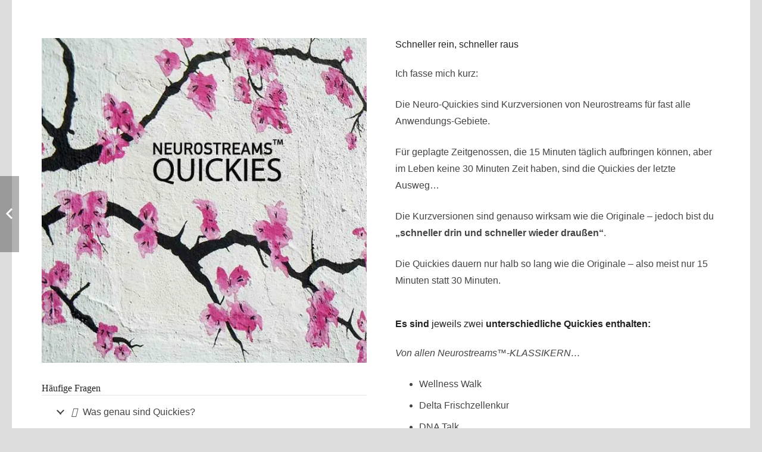

--- FILE ---
content_type: text/html; charset=UTF-8
request_url: https://www.neurostreams.de/portfolio/quickies/
body_size: 24320
content:
<!DOCTYPE HTML>
<html lang="de" data-op3-support="no-js no-svg no-webp no-avif">
<head><meta charset="UTF-8"><script>if(navigator.userAgent.match(/MSIE|Internet Explorer/i)||navigator.userAgent.match(/Trident\/7\..*?rv:11/i)){var href=document.location.href;if(!href.match(/[?&]nowprocket/)){if(href.indexOf("?")==-1){if(href.indexOf("#")==-1){document.location.href=href+"?nowprocket=1"}else{document.location.href=href.replace("#","?nowprocket=1#")}}else{if(href.indexOf("#")==-1){document.location.href=href+"&nowprocket=1"}else{document.location.href=href.replace("#","&nowprocket=1#")}}}}</script><script>(()=>{class RocketLazyLoadScripts{constructor(){this.v="2.0.4",this.userEvents=["keydown","keyup","mousedown","mouseup","mousemove","mouseover","mouseout","touchmove","touchstart","touchend","touchcancel","wheel","click","dblclick","input"],this.attributeEvents=["onblur","onclick","oncontextmenu","ondblclick","onfocus","onmousedown","onmouseenter","onmouseleave","onmousemove","onmouseout","onmouseover","onmouseup","onmousewheel","onscroll","onsubmit"]}async t(){this.i(),this.o(),/iP(ad|hone)/.test(navigator.userAgent)&&this.h(),this.u(),this.l(this),this.m(),this.k(this),this.p(this),this._(),await Promise.all([this.R(),this.L()]),this.lastBreath=Date.now(),this.S(this),this.P(),this.D(),this.O(),this.M(),await this.C(this.delayedScripts.normal),await this.C(this.delayedScripts.defer),await this.C(this.delayedScripts.async),await this.T(),await this.F(),await this.j(),await this.A(),window.dispatchEvent(new Event("rocket-allScriptsLoaded")),this.everythingLoaded=!0,this.lastTouchEnd&&await new Promise(t=>setTimeout(t,500-Date.now()+this.lastTouchEnd)),this.I(),this.H(),this.U(),this.W()}i(){this.CSPIssue=sessionStorage.getItem("rocketCSPIssue"),document.addEventListener("securitypolicyviolation",t=>{this.CSPIssue||"script-src-elem"!==t.violatedDirective||"data"!==t.blockedURI||(this.CSPIssue=!0,sessionStorage.setItem("rocketCSPIssue",!0))},{isRocket:!0})}o(){window.addEventListener("pageshow",t=>{this.persisted=t.persisted,this.realWindowLoadedFired=!0},{isRocket:!0}),window.addEventListener("pagehide",()=>{this.onFirstUserAction=null},{isRocket:!0})}h(){let t;function e(e){t=e}window.addEventListener("touchstart",e,{isRocket:!0}),window.addEventListener("touchend",function i(o){o.changedTouches[0]&&t.changedTouches[0]&&Math.abs(o.changedTouches[0].pageX-t.changedTouches[0].pageX)<10&&Math.abs(o.changedTouches[0].pageY-t.changedTouches[0].pageY)<10&&o.timeStamp-t.timeStamp<200&&(window.removeEventListener("touchstart",e,{isRocket:!0}),window.removeEventListener("touchend",i,{isRocket:!0}),"INPUT"===o.target.tagName&&"text"===o.target.type||(o.target.dispatchEvent(new TouchEvent("touchend",{target:o.target,bubbles:!0})),o.target.dispatchEvent(new MouseEvent("mouseover",{target:o.target,bubbles:!0})),o.target.dispatchEvent(new PointerEvent("click",{target:o.target,bubbles:!0,cancelable:!0,detail:1,clientX:o.changedTouches[0].clientX,clientY:o.changedTouches[0].clientY})),event.preventDefault()))},{isRocket:!0})}q(t){this.userActionTriggered||("mousemove"!==t.type||this.firstMousemoveIgnored?"keyup"===t.type||"mouseover"===t.type||"mouseout"===t.type||(this.userActionTriggered=!0,this.onFirstUserAction&&this.onFirstUserAction()):this.firstMousemoveIgnored=!0),"click"===t.type&&t.preventDefault(),t.stopPropagation(),t.stopImmediatePropagation(),"touchstart"===this.lastEvent&&"touchend"===t.type&&(this.lastTouchEnd=Date.now()),"click"===t.type&&(this.lastTouchEnd=0),this.lastEvent=t.type,t.composedPath&&t.composedPath()[0].getRootNode()instanceof ShadowRoot&&(t.rocketTarget=t.composedPath()[0]),this.savedUserEvents.push(t)}u(){this.savedUserEvents=[],this.userEventHandler=this.q.bind(this),this.userEvents.forEach(t=>window.addEventListener(t,this.userEventHandler,{passive:!1,isRocket:!0})),document.addEventListener("visibilitychange",this.userEventHandler,{isRocket:!0})}U(){this.userEvents.forEach(t=>window.removeEventListener(t,this.userEventHandler,{passive:!1,isRocket:!0})),document.removeEventListener("visibilitychange",this.userEventHandler,{isRocket:!0}),this.savedUserEvents.forEach(t=>{(t.rocketTarget||t.target).dispatchEvent(new window[t.constructor.name](t.type,t))})}m(){const t="return false",e=Array.from(this.attributeEvents,t=>"data-rocket-"+t),i="["+this.attributeEvents.join("],[")+"]",o="[data-rocket-"+this.attributeEvents.join("],[data-rocket-")+"]",s=(e,i,o)=>{o&&o!==t&&(e.setAttribute("data-rocket-"+i,o),e["rocket"+i]=new Function("event",o),e.setAttribute(i,t))};new MutationObserver(t=>{for(const n of t)"attributes"===n.type&&(n.attributeName.startsWith("data-rocket-")||this.everythingLoaded?n.attributeName.startsWith("data-rocket-")&&this.everythingLoaded&&this.N(n.target,n.attributeName.substring(12)):s(n.target,n.attributeName,n.target.getAttribute(n.attributeName))),"childList"===n.type&&n.addedNodes.forEach(t=>{if(t.nodeType===Node.ELEMENT_NODE)if(this.everythingLoaded)for(const i of[t,...t.querySelectorAll(o)])for(const t of i.getAttributeNames())e.includes(t)&&this.N(i,t.substring(12));else for(const e of[t,...t.querySelectorAll(i)])for(const t of e.getAttributeNames())this.attributeEvents.includes(t)&&s(e,t,e.getAttribute(t))})}).observe(document,{subtree:!0,childList:!0,attributeFilter:[...this.attributeEvents,...e]})}I(){this.attributeEvents.forEach(t=>{document.querySelectorAll("[data-rocket-"+t+"]").forEach(e=>{this.N(e,t)})})}N(t,e){const i=t.getAttribute("data-rocket-"+e);i&&(t.setAttribute(e,i),t.removeAttribute("data-rocket-"+e))}k(t){Object.defineProperty(HTMLElement.prototype,"onclick",{get(){return this.rocketonclick||null},set(e){this.rocketonclick=e,this.setAttribute(t.everythingLoaded?"onclick":"data-rocket-onclick","this.rocketonclick(event)")}})}S(t){function e(e,i){let o=e[i];e[i]=null,Object.defineProperty(e,i,{get:()=>o,set(s){t.everythingLoaded?o=s:e["rocket"+i]=o=s}})}e(document,"onreadystatechange"),e(window,"onload"),e(window,"onpageshow");try{Object.defineProperty(document,"readyState",{get:()=>t.rocketReadyState,set(e){t.rocketReadyState=e},configurable:!0}),document.readyState="loading"}catch(t){console.log("WPRocket DJE readyState conflict, bypassing")}}l(t){this.originalAddEventListener=EventTarget.prototype.addEventListener,this.originalRemoveEventListener=EventTarget.prototype.removeEventListener,this.savedEventListeners=[],EventTarget.prototype.addEventListener=function(e,i,o){o&&o.isRocket||!t.B(e,this)&&!t.userEvents.includes(e)||t.B(e,this)&&!t.userActionTriggered||e.startsWith("rocket-")||t.everythingLoaded?t.originalAddEventListener.call(this,e,i,o):(t.savedEventListeners.push({target:this,remove:!1,type:e,func:i,options:o}),"mouseenter"!==e&&"mouseleave"!==e||t.originalAddEventListener.call(this,e,t.savedUserEvents.push,o))},EventTarget.prototype.removeEventListener=function(e,i,o){o&&o.isRocket||!t.B(e,this)&&!t.userEvents.includes(e)||t.B(e,this)&&!t.userActionTriggered||e.startsWith("rocket-")||t.everythingLoaded?t.originalRemoveEventListener.call(this,e,i,o):t.savedEventListeners.push({target:this,remove:!0,type:e,func:i,options:o})}}J(t,e){this.savedEventListeners=this.savedEventListeners.filter(i=>{let o=i.type,s=i.target||window;return e!==o||t!==s||(this.B(o,s)&&(i.type="rocket-"+o),this.$(i),!1)})}H(){EventTarget.prototype.addEventListener=this.originalAddEventListener,EventTarget.prototype.removeEventListener=this.originalRemoveEventListener,this.savedEventListeners.forEach(t=>this.$(t))}$(t){t.remove?this.originalRemoveEventListener.call(t.target,t.type,t.func,t.options):this.originalAddEventListener.call(t.target,t.type,t.func,t.options)}p(t){let e;function i(e){return t.everythingLoaded?e:e.split(" ").map(t=>"load"===t||t.startsWith("load.")?"rocket-jquery-load":t).join(" ")}function o(o){function s(e){const s=o.fn[e];o.fn[e]=o.fn.init.prototype[e]=function(){return this[0]===window&&t.userActionTriggered&&("string"==typeof arguments[0]||arguments[0]instanceof String?arguments[0]=i(arguments[0]):"object"==typeof arguments[0]&&Object.keys(arguments[0]).forEach(t=>{const e=arguments[0][t];delete arguments[0][t],arguments[0][i(t)]=e})),s.apply(this,arguments),this}}if(o&&o.fn&&!t.allJQueries.includes(o)){const e={DOMContentLoaded:[],"rocket-DOMContentLoaded":[]};for(const t in e)document.addEventListener(t,()=>{e[t].forEach(t=>t())},{isRocket:!0});o.fn.ready=o.fn.init.prototype.ready=function(i){function s(){parseInt(o.fn.jquery)>2?setTimeout(()=>i.bind(document)(o)):i.bind(document)(o)}return"function"==typeof i&&(t.realDomReadyFired?!t.userActionTriggered||t.fauxDomReadyFired?s():e["rocket-DOMContentLoaded"].push(s):e.DOMContentLoaded.push(s)),o([])},s("on"),s("one"),s("off"),t.allJQueries.push(o)}e=o}t.allJQueries=[],o(window.jQuery),Object.defineProperty(window,"jQuery",{get:()=>e,set(t){o(t)}})}P(){const t=new Map;document.write=document.writeln=function(e){const i=document.currentScript,o=document.createRange(),s=i.parentElement;let n=t.get(i);void 0===n&&(n=i.nextSibling,t.set(i,n));const c=document.createDocumentFragment();o.setStart(c,0),c.appendChild(o.createContextualFragment(e)),s.insertBefore(c,n)}}async R(){return new Promise(t=>{this.userActionTriggered?t():this.onFirstUserAction=t})}async L(){return new Promise(t=>{document.addEventListener("DOMContentLoaded",()=>{this.realDomReadyFired=!0,t()},{isRocket:!0})})}async j(){return this.realWindowLoadedFired?Promise.resolve():new Promise(t=>{window.addEventListener("load",t,{isRocket:!0})})}M(){this.pendingScripts=[];this.scriptsMutationObserver=new MutationObserver(t=>{for(const e of t)e.addedNodes.forEach(t=>{"SCRIPT"!==t.tagName||t.noModule||t.isWPRocket||this.pendingScripts.push({script:t,promise:new Promise(e=>{const i=()=>{const i=this.pendingScripts.findIndex(e=>e.script===t);i>=0&&this.pendingScripts.splice(i,1),e()};t.addEventListener("load",i,{isRocket:!0}),t.addEventListener("error",i,{isRocket:!0}),setTimeout(i,1e3)})})})}),this.scriptsMutationObserver.observe(document,{childList:!0,subtree:!0})}async F(){await this.X(),this.pendingScripts.length?(await this.pendingScripts[0].promise,await this.F()):this.scriptsMutationObserver.disconnect()}D(){this.delayedScripts={normal:[],async:[],defer:[]},document.querySelectorAll("script[type$=rocketlazyloadscript]").forEach(t=>{t.hasAttribute("data-rocket-src")?t.hasAttribute("async")&&!1!==t.async?this.delayedScripts.async.push(t):t.hasAttribute("defer")&&!1!==t.defer||"module"===t.getAttribute("data-rocket-type")?this.delayedScripts.defer.push(t):this.delayedScripts.normal.push(t):this.delayedScripts.normal.push(t)})}async _(){await this.L();let t=[];document.querySelectorAll("script[type$=rocketlazyloadscript][data-rocket-src]").forEach(e=>{let i=e.getAttribute("data-rocket-src");if(i&&!i.startsWith("data:")){i.startsWith("//")&&(i=location.protocol+i);try{const o=new URL(i).origin;o!==location.origin&&t.push({src:o,crossOrigin:e.crossOrigin||"module"===e.getAttribute("data-rocket-type")})}catch(t){}}}),t=[...new Map(t.map(t=>[JSON.stringify(t),t])).values()],this.Y(t,"preconnect")}async G(t){if(await this.K(),!0!==t.noModule||!("noModule"in HTMLScriptElement.prototype))return new Promise(e=>{let i;function o(){(i||t).setAttribute("data-rocket-status","executed"),e()}try{if(navigator.userAgent.includes("Firefox/")||""===navigator.vendor||this.CSPIssue)i=document.createElement("script"),[...t.attributes].forEach(t=>{let e=t.nodeName;"type"!==e&&("data-rocket-type"===e&&(e="type"),"data-rocket-src"===e&&(e="src"),i.setAttribute(e,t.nodeValue))}),t.text&&(i.text=t.text),t.nonce&&(i.nonce=t.nonce),i.hasAttribute("src")?(i.addEventListener("load",o,{isRocket:!0}),i.addEventListener("error",()=>{i.setAttribute("data-rocket-status","failed-network"),e()},{isRocket:!0}),setTimeout(()=>{i.isConnected||e()},1)):(i.text=t.text,o()),i.isWPRocket=!0,t.parentNode.replaceChild(i,t);else{const i=t.getAttribute("data-rocket-type"),s=t.getAttribute("data-rocket-src");i?(t.type=i,t.removeAttribute("data-rocket-type")):t.removeAttribute("type"),t.addEventListener("load",o,{isRocket:!0}),t.addEventListener("error",i=>{this.CSPIssue&&i.target.src.startsWith("data:")?(console.log("WPRocket: CSP fallback activated"),t.removeAttribute("src"),this.G(t).then(e)):(t.setAttribute("data-rocket-status","failed-network"),e())},{isRocket:!0}),s?(t.fetchPriority="high",t.removeAttribute("data-rocket-src"),t.src=s):t.src="data:text/javascript;base64,"+window.btoa(unescape(encodeURIComponent(t.text)))}}catch(i){t.setAttribute("data-rocket-status","failed-transform"),e()}});t.setAttribute("data-rocket-status","skipped")}async C(t){const e=t.shift();return e?(e.isConnected&&await this.G(e),this.C(t)):Promise.resolve()}O(){this.Y([...this.delayedScripts.normal,...this.delayedScripts.defer,...this.delayedScripts.async],"preload")}Y(t,e){this.trash=this.trash||[];let i=!0;var o=document.createDocumentFragment();t.forEach(t=>{const s=t.getAttribute&&t.getAttribute("data-rocket-src")||t.src;if(s&&!s.startsWith("data:")){const n=document.createElement("link");n.href=s,n.rel=e,"preconnect"!==e&&(n.as="script",n.fetchPriority=i?"high":"low"),t.getAttribute&&"module"===t.getAttribute("data-rocket-type")&&(n.crossOrigin=!0),t.crossOrigin&&(n.crossOrigin=t.crossOrigin),t.integrity&&(n.integrity=t.integrity),t.nonce&&(n.nonce=t.nonce),o.appendChild(n),this.trash.push(n),i=!1}}),document.head.appendChild(o)}W(){this.trash.forEach(t=>t.remove())}async T(){try{document.readyState="interactive"}catch(t){}this.fauxDomReadyFired=!0;try{await this.K(),this.J(document,"readystatechange"),document.dispatchEvent(new Event("rocket-readystatechange")),await this.K(),document.rocketonreadystatechange&&document.rocketonreadystatechange(),await this.K(),this.J(document,"DOMContentLoaded"),document.dispatchEvent(new Event("rocket-DOMContentLoaded")),await this.K(),this.J(window,"DOMContentLoaded"),window.dispatchEvent(new Event("rocket-DOMContentLoaded"))}catch(t){console.error(t)}}async A(){try{document.readyState="complete"}catch(t){}try{await this.K(),this.J(document,"readystatechange"),document.dispatchEvent(new Event("rocket-readystatechange")),await this.K(),document.rocketonreadystatechange&&document.rocketonreadystatechange(),await this.K(),this.J(window,"load"),window.dispatchEvent(new Event("rocket-load")),await this.K(),window.rocketonload&&window.rocketonload(),await this.K(),this.allJQueries.forEach(t=>t(window).trigger("rocket-jquery-load")),await this.K(),this.J(window,"pageshow");const t=new Event("rocket-pageshow");t.persisted=this.persisted,window.dispatchEvent(t),await this.K(),window.rocketonpageshow&&window.rocketonpageshow({persisted:this.persisted})}catch(t){console.error(t)}}async K(){Date.now()-this.lastBreath>45&&(await this.X(),this.lastBreath=Date.now())}async X(){return document.hidden?new Promise(t=>setTimeout(t)):new Promise(t=>requestAnimationFrame(t))}B(t,e){return e===document&&"readystatechange"===t||(e===document&&"DOMContentLoaded"===t||(e===window&&"DOMContentLoaded"===t||(e===window&&"load"===t||e===window&&"pageshow"===t)))}static run(){(new RocketLazyLoadScripts).t()}}RocketLazyLoadScripts.run()})();</script>
	
	<meta name='robots' content='index, follow, max-image-preview:large, max-snippet:-1, max-video-preview:-1' />

	<!-- This site is optimized with the Yoast SEO plugin v26.8 - https://yoast.com/product/yoast-seo-wordpress/ -->
	<title>Neurostreams™ Quickies - Neurostreams™</title>
<link data-rocket-prefetch href="https://www.timdaugs.com" rel="dns-prefetch">
<link data-rocket-prefetch href="https://www.digistore24-scripts.com" rel="dns-prefetch"><link rel="preload" data-rocket-preload as="image" href="https://www.neurostreams.de/wp-content/uploads/Neurostreams-Quickies-600px.webp" imagesrcset="https://www.neurostreams.de/wp-content/uploads/Neurostreams-Quickies-600px.webp 600w,https://www.neurostreams.de/wp-content/uploads/Neurostreams-Quickies-600px-150x150.webp 150w,https://www.neurostreams.de/wp-content/uploads/Neurostreams-Quickies-600px-300x300.webp 300w,https://www.neurostreams.de/wp-content/uploads/Neurostreams-Quickies-600px-350x350.webp 350w" imagesizes="auto, (max-width: 600px) 100vw, 600px" fetchpriority="high">
	<link rel="canonical" href="https://www.neurostreams.de/portfolio/quickies/" />
	<meta property="og:locale" content="de_DE" />
	<meta property="og:type" content="article" />
	<meta property="og:title" content="Neurostreams™ Quickies - Neurostreams™" />
	<meta property="og:url" content="https://www.neurostreams.de/portfolio/quickies/" />
	<meta property="og:site_name" content="Neurostreams™" />
	<meta property="article:modified_time" content="2025-09-03T11:32:32+00:00" />
	<meta property="og:image" content="https://www.neurostreams.de/wp-content/uploads/Neurostreams-Quickies-250px.jpg" />
	<meta property="og:image:width" content="250" />
	<meta property="og:image:height" content="250" />
	<meta property="og:image:type" content="image/jpeg" />
	<meta name="twitter:card" content="summary_large_image" />
	<meta name="twitter:label1" content="Geschätzte Lesezeit" />
	<meta name="twitter:data1" content="4 Minuten" />
	<script type="application/ld+json" class="yoast-schema-graph">{"@context":"https://schema.org","@graph":[{"@type":"WebPage","@id":"https://www.neurostreams.de/portfolio/quickies/","url":"https://www.neurostreams.de/portfolio/quickies/","name":"Neurostreams™ Quickies - Neurostreams™","isPartOf":{"@id":"https://www.neurostreams.de/#website"},"primaryImageOfPage":{"@id":"https://www.neurostreams.de/portfolio/quickies/#primaryimage"},"image":{"@id":"https://www.neurostreams.de/portfolio/quickies/#primaryimage"},"thumbnailUrl":"https://www.neurostreams.de/wp-content/uploads/Neurostreams-Quickies-250px.jpg","datePublished":"2014-01-10T09:41:07+00:00","dateModified":"2025-09-03T11:32:32+00:00","breadcrumb":{"@id":"https://www.neurostreams.de/portfolio/quickies/#breadcrumb"},"inLanguage":"de","potentialAction":[{"@type":"ReadAction","target":["https://www.neurostreams.de/portfolio/quickies/"]}]},{"@type":"ImageObject","inLanguage":"de","@id":"https://www.neurostreams.de/portfolio/quickies/#primaryimage","url":"https://www.neurostreams.de/wp-content/uploads/Neurostreams-Quickies-250px.jpg","contentUrl":"https://www.neurostreams.de/wp-content/uploads/Neurostreams-Quickies-250px.jpg","width":250,"height":250},{"@type":"BreadcrumbList","@id":"https://www.neurostreams.de/portfolio/quickies/#breadcrumb","itemListElement":[{"@type":"ListItem","position":1,"name":"Startseite","item":"https://www.neurostreams.de/"},{"@type":"ListItem","position":2,"name":"Neurostreams™ Quickies"}]},{"@type":"WebSite","@id":"https://www.neurostreams.de/#website","url":"https://www.neurostreams.de/","name":"Neurostreams™","description":"Dein Gehirnwellen-RADIO","publisher":{"@id":"https://www.neurostreams.de/#organization"},"potentialAction":[{"@type":"SearchAction","target":{"@type":"EntryPoint","urlTemplate":"https://www.neurostreams.de/?s={search_term_string}"},"query-input":{"@type":"PropertyValueSpecification","valueRequired":true,"valueName":"search_term_string"}}],"inLanguage":"de"},{"@type":"Organization","@id":"https://www.neurostreams.de/#organization","name":"Neurostreams™","url":"https://www.neurostreams.de/","logo":{"@type":"ImageObject","inLanguage":"de","@id":"https://www.neurostreams.de/#/schema/logo/image/","url":"https://www.neurostreams.de/wp-content/uploads/logo-neurostreams-2.jpg","contentUrl":"https://www.neurostreams.de/wp-content/uploads/logo-neurostreams-2.jpg","width":180,"height":49,"caption":"Neurostreams™"},"image":{"@id":"https://www.neurostreams.de/#/schema/logo/image/"}}]}</script>
	<!-- / Yoast SEO plugin. -->




<link rel="alternate" type="application/rss+xml" title="Neurostreams™ &raquo; Feed" href="https://www.neurostreams.de/feed/" />
<link rel="alternate" type="application/rss+xml" title="Neurostreams™ &raquo; Kommentar-Feed" href="https://www.neurostreams.de/comments/feed/" />
<link rel="alternate" title="oEmbed (JSON)" type="application/json+oembed" href="https://www.neurostreams.de/wp-json/oembed/1.0/embed?url=https%3A%2F%2Fwww.neurostreams.de%2Fportfolio%2Fquickies%2F" />
<link rel="alternate" title="oEmbed (XML)" type="text/xml+oembed" href="https://www.neurostreams.de/wp-json/oembed/1.0/embed?url=https%3A%2F%2Fwww.neurostreams.de%2Fportfolio%2Fquickies%2F&#038;format=xml" />
<meta name="viewport" content="width=device-width, initial-scale=1">
<meta name="SKYPE_TOOLBAR" content="SKYPE_TOOLBAR_PARSER_COMPATIBLE">
<meta name="theme-color" content="#f5f5f5">
<meta property="og:title" content="Neurostreams™ Quickies - Neurostreams™">
<meta property="og:url" content="https://www.neurostreams.de/portfolio/quickies/">
<meta property="og:locale" content="de_DE">
<meta property="og:site_name" content="Neurostreams™">
<meta property="og:type" content="article">
<meta property="og:image" content="https://www.neurostreams.de/wp-content/uploads/Neurostreams-Quickies-250px.jpg" itemprop="image">
<style id='wp-img-auto-sizes-contain-inline-css'>
img:is([sizes=auto i],[sizes^="auto," i]){contain-intrinsic-size:3000px 1500px}
/*# sourceURL=wp-img-auto-sizes-contain-inline-css */
</style>
<style id='wp-emoji-styles-inline-css'>

	img.wp-smiley, img.emoji {
		display: inline !important;
		border: none !important;
		box-shadow: none !important;
		height: 1em !important;
		width: 1em !important;
		margin: 0 0.07em !important;
		vertical-align: -0.1em !important;
		background: none !important;
		padding: 0 !important;
	}
/*# sourceURL=wp-emoji-styles-inline-css */
</style>
<link data-minify="1" rel='stylesheet' id='wpa-css-css' href='https://www.neurostreams.de/wp-content/cache/min/1/wp-content/plugins/honeypot/includes/css/wpa.css?ver=1769614422' media='all' />
<link data-minify="1" rel='stylesheet' id='wonderplugin-audio-icons-css' href='https://www.neurostreams.de/wp-content/cache/min/1/wp-content/plugins/wonderplugin-audio/engine/icons/css/mhaudiofont.css?ver=1769612282' media='' />
<link data-minify="1" rel='stylesheet' id='eeb-css-frontend-css' href='https://www.neurostreams.de/wp-content/cache/min/1/wp-content/plugins/email-encoder-bundle/assets/css/style.css?ver=1769614422' media='all' />
<link data-minify="1" rel='stylesheet' id='us-fonts-css' href='https://www.neurostreams.de/wp-content/cache/min/1/wp-content/uploads/omgf/us-fonts/us-fonts.css?ver=1769614422' media='all' />
<link data-minify="1" rel='stylesheet' id='op3-frontend-stylesheet-css' href='https://www.neurostreams.de/wp-content/cache/min/1/wp-content/plugins/op-builder/public/assets/cache/page__7923.main.css?ver=1769649909' media='all' />
<link rel='stylesheet' id='us-style-css' href='https://www.neurostreams.de/wp-content/themes/8Impreza/css/style.min.css?ver=8.22' media='all' />
<script src="https://www.neurostreams.de/wp-includes/js/jquery/jquery.min.js?ver=3.7.1" id="jquery-core-js" data-rocket-defer defer></script>
<script type="rocketlazyloadscript" data-rocket-src="https://www.neurostreams.de/wp-content/plugins/wonderplugin-audio/engine/wonderpluginaudioskins.js?ver=12.1.1PRO" id="wonderplugin-audio-skins-script-js" data-rocket-defer defer></script>
<script id="wonderplugin-audio-script-js-extra">
var wonderplugin_audio_ajaxobject = {"ajaxurl":"https://www.neurostreams.de/wp-admin/admin-ajax.php","nonce":"020923e35e"};
//# sourceURL=wonderplugin-audio-script-js-extra
</script>
<script type="rocketlazyloadscript" data-rocket-src="https://www.neurostreams.de/wp-content/plugins/wonderplugin-audio/engine/wonderpluginaudio.js?ver=12.1.1PRO" id="wonderplugin-audio-script-js" data-rocket-defer defer></script>
<script type="rocketlazyloadscript" data-rocket-src="https://www.neurostreams.de/wp-content/plugins/email-encoder-bundle/assets/js/custom.js?ver=2c542c9989f589cd5318f5cef6a9ecd7" id="eeb-js-frontend-js" data-rocket-defer defer></script>
<script id="op3-dashboard-tracking-js-extra">
var OPDashboardStats = {"pid":"7923","pageview_record_id":null,"rest_url":"https://www.neurostreams.de/wp-json/opd/v1/opd-tracking"};
//# sourceURL=op3-dashboard-tracking-js-extra
</script>
<script type="rocketlazyloadscript" data-rocket-src="https://www.neurostreams.de/wp-content/plugins/op-dashboard/public/assets/js/tracking.js?ver=1.2.3" id="op3-dashboard-tracking-js" data-rocket-defer defer></script>
<script type="rocketlazyloadscript" id="op3-support-js-after">
!function(){var A=document,e=A.documentElement,t="data-op3-support",n=function(A){e.setAttribute(t,e.getAttribute(t).replace(new RegExp("no-"+A,"g"),A))},a=function(A,e){var t=new Image;t.onload=function(){n(A)},t.src="data:image/"+A+";base64,"+e};n("js"),A.createElementNS&&A.createElementNS("http://www.w3.org/2000/svg","svg").createSVGRect&&n("svg"),a("webp","UklGRhoAAABXRUJQVlA4TA0AAAAvAAAAEAcQERGIiP4HAA=="),a("avif","[base64]")}();
//# sourceURL=op3-support-js-after
</script>
<script type="rocketlazyloadscript"></script><link rel="https://api.w.org/" href="https://www.neurostreams.de/wp-json/" /><link rel="EditURI" type="application/rsd+xml" title="RSD" href="https://www.neurostreams.de/xmlrpc.php?rsd" />
<meta name="generator" content="WordPress 6.9" />
<link rel='shortlink' href='https://www.neurostreams.de/?p=7923' />
<style>:root { --op-magic-overlay-image: url("https://www.neurostreams.de/wp-content/plugins/op-builder/public/assets/img/elements/video/sound-on.png"); }</style>
<!--BEGIN: TRACKING CODE MANAGER (v2.5.0) BY INTELLYWP.COM IN HEAD//-->
<script src="https://www.digistore24-scripts.com/service/digistore.js"></script>
<script type="text/javascript">
digistorePromocode( { "product_id": 247293, "adjust_domain": true } );
</script>
<!-- Matomo cookiefrei, DSGVO konform + AI-Erkennung -->
<script type="rocketlazyloadscript">
  var _paq = window._paq = window._paq || [];

  // Basis-Setup zuerst
  _paq.push(['setTrackerUrl', 'https://www.timdaugs.com/matomo/matomo.php']);
  _paq.push(['setSiteId', '4']);
  _paq.push(['disableCookies']); // optional: cookiefrei

  // AI-Erkennung (Referrer + User-Agent) -> Custom Dimension ID 1
  (function() {
    var ua  = (navigator.userAgent || "").toLowerCase();
    var ref = (document.referrer || "").toLowerCase();
    var isAI = /chat\.openai\.com|chatgpt|gptbot|openai|perplexity(\.ai|bot)|copilot|bing|anthropic|claude|bard|gemini/.test(ua+ " " +ref)
               || /[?&]ai=1(&|$)/.test(location.search);

    if (isAI) {
      // per Funktions-Queue setzen -> keine Exceptions vor Laden von matomo.js
      _paq.push([function(){ try { this.setCustomDimension(1, 'AI Traffic'); } catch(e){} }]);
    }
  })();

  // Pageview & Link-Tracking
  _paq.push(['trackPageView']);
  _paq.push(['enableLinkTracking']);

  // Loader
  (function() {
    var d=document,g=d.createElement('script'),s=d.getElementsByTagName('script')[0];
    g.async=true; g.src='https://www.timdaugs.com/matomo/matomo.js';
    s.parentNode.insertBefore(g,s);
  })();
</script>
<!--END: https://wordpress.org/plugins/tracking-code-manager IN HEAD//-->		<script id="us_add_no_touch">
			if ( ! /Android|webOS|iPhone|iPad|iPod|BlackBerry|IEMobile|Opera Mini/i.test( navigator.userAgent ) ) {
				var root = document.getElementsByTagName( 'html' )[ 0 ]
				root.className += " no-touch";
			}
		</script>
		<meta name="generator" content="Powered by WPBakery Page Builder - drag and drop page builder for WordPress."/>

<link rel="icon" href="https://www.neurostreams.de/wp-content/uploads/cropped-Favicon_Chakra_Gehirnwellen-32x32.webp" sizes="32x32" />
<link rel="icon" href="https://www.neurostreams.de/wp-content/uploads/cropped-Favicon_Chakra_Gehirnwellen-192x192.webp" sizes="192x192" />
<link rel="apple-touch-icon" href="https://www.neurostreams.de/wp-content/uploads/cropped-Favicon_Chakra_Gehirnwellen-180x180.webp" />
<meta name="msapplication-TileImage" content="https://www.neurostreams.de/wp-content/uploads/cropped-Favicon_Chakra_Gehirnwellen-270x270.png" />
<noscript><style> .wpb_animate_when_almost_visible { opacity: 1; }</style></noscript><noscript><style id="rocket-lazyload-nojs-css">.rll-youtube-player, [data-lazy-src]{display:none !important;}</style></noscript>		<style id="us-icon-fonts">@font-face{font-display:block;font-style:normal;font-family:"fontawesome";font-weight:900;src:url("https://www.neurostreams.de/wp-content/themes/8Impreza/fonts/fa-solid-900.woff2?ver=8.22") format("woff2")}.fas{font-family:"fontawesome";font-weight:900}@font-face{font-display:block;font-style:normal;font-family:"fontawesome";font-weight:400;src:url("https://www.neurostreams.de/wp-content/themes/8Impreza/fonts/fa-regular-400.woff2?ver=8.22") format("woff2")}.far{font-family:"fontawesome";font-weight:400}@font-face{font-display:block;font-style:normal;font-family:"fontawesome";font-weight:300;src:url("https://www.neurostreams.de/wp-content/themes/8Impreza/fonts/fa-light-300.woff2?ver=8.22") format("woff2")}.fal{font-family:"fontawesome";font-weight:300}@font-face{font-display:block;font-style:normal;font-family:"Font Awesome 5 Duotone";font-weight:900;src:url("https://www.neurostreams.de/wp-content/themes/8Impreza/fonts/fa-duotone-900.woff2?ver=8.22") format("woff2")}.fad{font-family:"Font Awesome 5 Duotone";font-weight:900}.fad{position:relative}.fad:before{position:absolute}.fad:after{opacity:0.4}@font-face{font-display:block;font-style:normal;font-family:"Font Awesome 5 Brands";font-weight:400;src:url("https://www.neurostreams.de/wp-content/themes/8Impreza/fonts/fa-brands-400.woff2?ver=8.22") format("woff2")}.fab{font-family:"Font Awesome 5 Brands";font-weight:400}@font-face{font-display:block;font-style:normal;font-family:"Material Icons";font-weight:400;src:url("https://www.neurostreams.de/wp-content/themes/8Impreza/fonts/material-icons.woff2?ver=8.22") format("woff2")}.material-icons{font-family:"Material Icons";font-weight:400}</style>
				<style id="us-theme-options-css">:root{--color-header-middle-bg:#1a1a1a;--color-header-middle-bg-grad:#1a1a1a;--color-header-middle-text:#dddddd;--color-header-middle-text-hover:#32beeb;--color-header-transparent-bg:transparent;--color-header-transparent-bg-grad:transparent;--color-header-transparent-text:#ffffff;--color-header-transparent-text-hover:#32beeb;--color-chrome-toolbar:#f5f5f5;--color-chrome-toolbar-grad:#f5f5f5;--color-header-top-bg:#222222;--color-header-top-bg-grad:#222222;--color-header-top-text:#999999;--color-header-top-text-hover:#32beeb;--color-header-top-transparent-bg:rgba(0,0,0,0.2);--color-header-top-transparent-bg-grad:rgba(0,0,0,0.2);--color-header-top-transparent-text:rgba(255,255,255,0.66);--color-header-top-transparent-text-hover:#fff;--color-content-bg:#ffffff;--color-content-bg-grad:#ffffff;--color-content-bg-alt:#edf1f2;--color-content-bg-alt-grad:#edf1f2;--color-content-border:#e1e5e8;--color-content-heading:#222222;--color-content-heading-grad:#222222;--color-content-text:#444444;--color-content-link:#32beeb;--color-content-link-hover:#666666;--color-content-primary:#32beeb;--color-content-primary-grad:#32beeb;--color-content-secondary:#666666;--color-content-secondary-grad:#666666;--color-content-faded:#999c9f;--color-content-overlay:rgba(15,19,31,0.80);--color-content-overlay-grad:rgba(15,19,31,0.80);--color-alt-content-bg:#edf1f2;--color-alt-content-bg-grad:#edf1f2;--color-alt-content-bg-alt:#ffffff;--color-alt-content-bg-alt-grad:#ffffff;--color-alt-content-border:#d7dde0;--color-alt-content-heading:#222222;--color-alt-content-heading-grad:#222222;--color-alt-content-text:#444444;--color-alt-content-link:#32beeb;--color-alt-content-link-hover:#666666;--color-alt-content-primary:#32beeb;--color-alt-content-primary-grad:#32beeb;--color-alt-content-secondary:#666666;--color-alt-content-secondary-grad:#666666;--color-alt-content-faded:#999c9f;--color-alt-content-overlay:rgba(100,108,253,0.85);--color-alt-content-overlay-grad:rgba(100,108,253,0.85);--color-footer-bg:#222222;--color-footer-bg-grad:#222222;--color-footer-bg-alt:#1a1a1a;--color-footer-bg-alt-grad:#1a1a1a;--color-footer-border:#222222;--color-footer-heading:#fff;--color-footer-heading-grad:#fff;--color-footer-text:#666666;--color-footer-link:#bbbbbb;--color-footer-link-hover:#32beeb;--color-subfooter-bg:#1a1a1a;--color-subfooter-bg-grad:#1a1a1a;--color-subfooter-bg-alt:#222222;--color-subfooter-bg-alt-grad:#222222;--color-subfooter-border:#222222;--color-subfooter-heading:#cccccc;--color-subfooter-heading-grad:#cccccc;--color-subfooter-text:#777777;--color-subfooter-link:#cccccc;--color-subfooter-link-hover:#32beeb;--color-content-primary-faded:rgba(50,190,235,0.15);--box-shadow:0 5px 15px rgba(0,0,0,.15);--box-shadow-up:0 -5px 15px rgba(0,0,0,.15);--site-canvas-width:1240px;--site-content-width:1140px;--text-block-margin-bottom:0rem;--inputs-font-size:1rem;--inputs-height:2.8rem;--inputs-padding:0.8rem;--inputs-border-width:0px;--inputs-text-color:var(--color-content-text)}:root{--font-family:"Trebuchet MS",Helvetica,sans-serif;--font-size:17;--font-weight:400;--bold-font-weight:700;--h1-font-family:inherit;--h1-font-size:38;--h1-line-height:1.4;--h1-font-weight:400;--h1-bold-font-weight:700;--h1-font-style:normal;--h1-letter-spacing:0;--h2-font-family:var(--h1-font-family);--h2-font-size:32;--h2-line-height:1.4;--h2-font-weight:var(--h1-font-weight);--h2-bold-font-weight:var(--h1-bold-font-weight);--h2-text-transform:var(--h1-text-transform);--h2-font-style:var(--h1-font-style);--h2-letter-spacing:0;--h3-font-family:var(--h1-font-family);--h3-font-size:26;--h3-line-height:1.4;--h3-font-weight:var(--h1-font-weight);--h3-bold-font-weight:var(--h1-bold-font-weight);--h3-text-transform:var(--h1-text-transform);--h3-font-style:var(--h1-font-style);--h3-letter-spacing:0;--h4-font-family:var(--h1-font-family);--h4-font-size:22;--h4-line-height:1.4;--h4-font-weight:var(--h1-font-weight);--h4-bold-font-weight:var(--h1-bold-font-weight);--h4-text-transform:var(--h1-text-transform);--h4-font-style:var(--h1-font-style);--h4-letter-spacing:0;--h5-font-family:var(--h1-font-family);--h5-font-size:20;--h5-line-height:1.4;--h5-font-weight:var(--h1-font-weight);--h5-bold-font-weight:var(--h1-bold-font-weight);--h5-text-transform:var(--h1-text-transform);--h5-font-style:var(--h1-font-style);--h5-letter-spacing:0;--h6-font-family:var(--h1-font-family);--h6-font-size:18;--h6-line-height:1.4;--h6-font-weight:var(--h1-font-weight);--h6-bold-font-weight:var(--h1-bold-font-weight);--h6-text-transform:var(--h1-text-transform);--h6-font-style:var(--h1-font-style);--h6-letter-spacing:0}@media (max-width:600px){:root{--font-size:16}}h1{font-family:var(--h1-font-family,inherit);font-weight:var(--h1-font-weight,inherit);font-size:var(--h1-font-size,inherit);font-style:var(--h1-font-style,inherit);line-height:var(--h1-line-height,1.4);letter-spacing:var(--h1-letter-spacing,inherit);text-transform:var(--h1-text-transform,inherit);margin-bottom:var(--h1-margin-bottom,1.5rem)}h1>strong{font-weight:var(--h1-bold-font-weight,bold)}h2{font-family:var(--h2-font-family,inherit);font-weight:var(--h2-font-weight,inherit);font-size:var(--h2-font-size,inherit);font-style:var(--h2-font-style,inherit);line-height:var(--h2-line-height,1.4);letter-spacing:var(--h2-letter-spacing,inherit);text-transform:var(--h2-text-transform,inherit);margin-bottom:var(--h2-margin-bottom,1.5rem)}h2>strong{font-weight:var(--h2-bold-font-weight,bold)}h3{font-family:var(--h3-font-family,inherit);font-weight:var(--h3-font-weight,inherit);font-size:var(--h3-font-size,inherit);font-style:var(--h3-font-style,inherit);line-height:var(--h3-line-height,1.4);letter-spacing:var(--h3-letter-spacing,inherit);text-transform:var(--h3-text-transform,inherit);margin-bottom:var(--h3-margin-bottom,1.5rem)}h3>strong{font-weight:var(--h3-bold-font-weight,bold)}h4{font-family:var(--h4-font-family,inherit);font-weight:var(--h4-font-weight,inherit);font-size:var(--h4-font-size,inherit);font-style:var(--h4-font-style,inherit);line-height:var(--h4-line-height,1.4);letter-spacing:var(--h4-letter-spacing,inherit);text-transform:var(--h4-text-transform,inherit);margin-bottom:var(--h4-margin-bottom,1.5rem)}h4>strong{font-weight:var(--h4-bold-font-weight,bold)}h5{font-family:var(--h5-font-family,inherit);font-weight:var(--h5-font-weight,inherit);font-size:var(--h5-font-size,inherit);font-style:var(--h5-font-style,inherit);line-height:var(--h5-line-height,1.4);letter-spacing:var(--h5-letter-spacing,inherit);text-transform:var(--h5-text-transform,inherit);margin-bottom:var(--h5-margin-bottom,1.5rem)}h5>strong{font-weight:var(--h5-bold-font-weight,bold)}h6{font-family:var(--h6-font-family,inherit);font-weight:var(--h6-font-weight,inherit);font-size:var(--h6-font-size,inherit);font-style:var(--h6-font-style,inherit);line-height:var(--h6-line-height,1.4);letter-spacing:var(--h6-letter-spacing,inherit);text-transform:var(--h6-text-transform,inherit);margin-bottom:var(--h6-margin-bottom,1.5rem)}h6>strong{font-weight:var(--h6-bold-font-weight,bold)}body{background:#dddddd}@media (max-width:1220px){.l-main .aligncenter{max-width:calc(100vw - 5rem)}}@media (min-width:1381px){body.usb_preview .hide_on_default{opacity:0.25!important}.vc_hidden-lg,body:not(.usb_preview) .hide_on_default{display:none!important}.default_align_left{text-align:left;justify-content:flex-start}.default_align_right{text-align:right;justify-content:flex-end}.default_align_center{text-align:center;justify-content:center}.w-hwrapper.default_align_center>*{margin-left:calc( var(--hwrapper-gap,1.2rem) / 2 );margin-right:calc( var(--hwrapper-gap,1.2rem) / 2 )}.default_align_justify{justify-content:space-between}.w-hwrapper>.default_align_justify,.default_align_justify>.w-btn{width:100%}}@media (min-width:1025px) and (max-width:1380px){body.usb_preview .hide_on_laptops{opacity:0.25!important}.vc_hidden-md,body:not(.usb_preview) .hide_on_laptops{display:none!important}.laptops_align_left{text-align:left;justify-content:flex-start}.laptops_align_right{text-align:right;justify-content:flex-end}.laptops_align_center{text-align:center;justify-content:center}.w-hwrapper.laptops_align_center>*{margin-left:calc( var(--hwrapper-gap,1.2rem) / 2 );margin-right:calc( var(--hwrapper-gap,1.2rem) / 2 )}.laptops_align_justify{justify-content:space-between}.w-hwrapper>.laptops_align_justify,.laptops_align_justify>.w-btn{width:100%}.g-cols.via_grid[style*="--laptops-gap"]{grid-gap:var(--laptops-gap,3rem)}}@media (min-width:601px) and (max-width:1024px){body.usb_preview .hide_on_tablets{opacity:0.25!important}.vc_hidden-sm,body:not(.usb_preview) .hide_on_tablets{display:none!important}.tablets_align_left{text-align:left;justify-content:flex-start}.tablets_align_right{text-align:right;justify-content:flex-end}.tablets_align_center{text-align:center;justify-content:center}.w-hwrapper.tablets_align_center>*{margin-left:calc( var(--hwrapper-gap,1.2rem) / 2 );margin-right:calc( var(--hwrapper-gap,1.2rem) / 2 )}.tablets_align_justify{justify-content:space-between}.w-hwrapper>.tablets_align_justify,.tablets_align_justify>.w-btn{width:100%}.g-cols.via_grid[style*="--tablets-gap"]{grid-gap:var(--tablets-gap,3rem)}}@media (max-width:600px){body.usb_preview .hide_on_mobiles{opacity:0.25!important}.vc_hidden-xs,body:not(.usb_preview) .hide_on_mobiles{display:none!important}.mobiles_align_left{text-align:left;justify-content:flex-start}.mobiles_align_right{text-align:right;justify-content:flex-end}.mobiles_align_center{text-align:center;justify-content:center}.w-hwrapper.mobiles_align_center>*{margin-left:calc( var(--hwrapper-gap,1.2rem) / 2 );margin-right:calc( var(--hwrapper-gap,1.2rem) / 2 )}.mobiles_align_justify{justify-content:space-between}.w-hwrapper>.mobiles_align_justify,.mobiles_align_justify>.w-btn{width:100%}.w-hwrapper.stack_on_mobiles{display:block}.w-hwrapper.stack_on_mobiles>*{display:block;margin:0 0 var(--hwrapper-gap,1.2rem)}.w-hwrapper.stack_on_mobiles>:last-child{margin-bottom:0}.g-cols.via_grid[style*="--mobiles-gap"]{grid-gap:var(--mobiles-gap,1.5rem)}}@media (max-width:1380px){.g-cols.laptops-cols_1{grid-template-columns:100%}.g-cols.laptops-cols_1.reversed>div:last-of-type{order:-1}.g-cols.laptops-cols_2{grid-template-columns:repeat(2,1fr)}.g-cols.laptops-cols_3{grid-template-columns:repeat(3,1fr)}.g-cols.laptops-cols_4{grid-template-columns:repeat(4,1fr)}.g-cols.laptops-cols_5{grid-template-columns:repeat(5,1fr)}.g-cols.laptops-cols_6{grid-template-columns:repeat(6,1fr)}.g-cols.laptops-cols_1-2{grid-template-columns:1fr 2fr}.g-cols.laptops-cols_2-1{grid-template-columns:2fr 1fr}.g-cols.laptops-cols_2-3{grid-template-columns:2fr 3fr}.g-cols.laptops-cols_3-2{grid-template-columns:3fr 2fr}.g-cols.laptops-cols_1-3{grid-template-columns:1fr 3fr}.g-cols.laptops-cols_3-1{grid-template-columns:3fr 1fr}.g-cols.laptops-cols_1-4{grid-template-columns:1fr 4fr}.g-cols.laptops-cols_4-1{grid-template-columns:4fr 1fr}.g-cols.laptops-cols_1-5{grid-template-columns:1fr 5fr}.g-cols.laptops-cols_5-1{grid-template-columns:5fr 1fr}.g-cols.laptops-cols_1-2-1{grid-template-columns:1fr 2fr 1fr}.g-cols.laptops-cols_1-3-1{grid-template-columns:1fr 3fr 1fr}.g-cols.laptops-cols_1-4-1{grid-template-columns:1fr 4fr 1fr}}@media (max-width:1024px){.g-cols.tablets-cols_1{grid-template-columns:100%}.g-cols.tablets-cols_1.reversed>div:last-of-type{order:-1}.g-cols.tablets-cols_2{grid-template-columns:repeat(2,1fr)}.g-cols.tablets-cols_3{grid-template-columns:repeat(3,1fr)}.g-cols.tablets-cols_4{grid-template-columns:repeat(4,1fr)}.g-cols.tablets-cols_5{grid-template-columns:repeat(5,1fr)}.g-cols.tablets-cols_6{grid-template-columns:repeat(6,1fr)}.g-cols.tablets-cols_1-2{grid-template-columns:1fr 2fr}.g-cols.tablets-cols_2-1{grid-template-columns:2fr 1fr}.g-cols.tablets-cols_2-3{grid-template-columns:2fr 3fr}.g-cols.tablets-cols_3-2{grid-template-columns:3fr 2fr}.g-cols.tablets-cols_1-3{grid-template-columns:1fr 3fr}.g-cols.tablets-cols_3-1{grid-template-columns:3fr 1fr}.g-cols.tablets-cols_1-4{grid-template-columns:1fr 4fr}.g-cols.tablets-cols_4-1{grid-template-columns:4fr 1fr}.g-cols.tablets-cols_1-5{grid-template-columns:1fr 5fr}.g-cols.tablets-cols_5-1{grid-template-columns:5fr 1fr}.g-cols.tablets-cols_1-2-1{grid-template-columns:1fr 2fr 1fr}.g-cols.tablets-cols_1-3-1{grid-template-columns:1fr 3fr 1fr}.g-cols.tablets-cols_1-4-1{grid-template-columns:1fr 4fr 1fr}}@media (max-width:600px){.g-cols.mobiles-cols_1{grid-template-columns:100%}.g-cols.mobiles-cols_1.reversed>div:last-of-type{order:-1}.g-cols.mobiles-cols_2{grid-template-columns:repeat(2,1fr)}.g-cols.mobiles-cols_3{grid-template-columns:repeat(3,1fr)}.g-cols.mobiles-cols_4{grid-template-columns:repeat(4,1fr)}.g-cols.mobiles-cols_5{grid-template-columns:repeat(5,1fr)}.g-cols.mobiles-cols_6{grid-template-columns:repeat(6,1fr)}.g-cols.mobiles-cols_1-2{grid-template-columns:1fr 2fr}.g-cols.mobiles-cols_2-1{grid-template-columns:2fr 1fr}.g-cols.mobiles-cols_2-3{grid-template-columns:2fr 3fr}.g-cols.mobiles-cols_3-2{grid-template-columns:3fr 2fr}.g-cols.mobiles-cols_1-3{grid-template-columns:1fr 3fr}.g-cols.mobiles-cols_3-1{grid-template-columns:3fr 1fr}.g-cols.mobiles-cols_1-4{grid-template-columns:1fr 4fr}.g-cols.mobiles-cols_4-1{grid-template-columns:4fr 1fr}.g-cols.mobiles-cols_1-5{grid-template-columns:1fr 5fr}.g-cols.mobiles-cols_5-1{grid-template-columns:5fr 1fr}.g-cols.mobiles-cols_1-2-1{grid-template-columns:1fr 2fr 1fr}.g-cols.mobiles-cols_1-3-1{grid-template-columns:1fr 3fr 1fr}.g-cols.mobiles-cols_1-4-1{grid-template-columns:1fr 4fr 1fr}.g-cols:not([style*="--gap"]){grid-gap:1.5rem}}@media (max-width:767px){.l-canvas{overflow:hidden}.g-cols.stacking_default.reversed>div:last-of-type{order:-1}.g-cols.stacking_default.via_flex>div:not([class*="vc_col-xs"]){width:100%;margin:0 0 1.5rem}.g-cols.stacking_default.via_grid.mobiles-cols_1{grid-template-columns:100%}.g-cols.stacking_default.via_flex.type_boxes>div,.g-cols.stacking_default.via_flex.reversed>div:first-child,.g-cols.stacking_default.via_flex:not(.reversed)>div:last-child,.g-cols.stacking_default.via_flex>div.has_bg_color{margin-bottom:0}.g-cols.stacking_default.via_flex.type_default>.wpb_column.stretched{margin-left:-1rem;margin-right:-1rem}.g-cols.stacking_default.via_grid.mobiles-cols_1>.wpb_column.stretched,.g-cols.stacking_default.via_flex.type_boxes>.wpb_column.stretched{margin-left:-2.5rem;margin-right:-2.5rem;width:auto}.vc_column-inner.type_sticky>.wpb_wrapper,.vc_column_container.type_sticky>.vc_column-inner{top:0!important}}@media (min-width:768px){body:not(.rtl) .l-section.for_sidebar.at_left>div>.l-sidebar,.rtl .l-section.for_sidebar.at_right>div>.l-sidebar{order:-1}.vc_column_container.type_sticky>.vc_column-inner,.vc_column-inner.type_sticky>.wpb_wrapper{position:-webkit-sticky;position:sticky}.l-section.type_sticky{position:-webkit-sticky;position:sticky;top:0;z-index:11;transition:top 0.3s cubic-bezier(.78,.13,.15,.86) 0.1s}.header_hor .l-header.post_fixed.sticky_auto_hide{z-index:12}.admin-bar .l-section.type_sticky{top:32px}.l-section.type_sticky>.l-section-h{transition:padding-top 0.3s}.header_hor .l-header.pos_fixed:not(.down)~.l-main .l-section.type_sticky:not(:first-of-type){top:var(--header-sticky-height)}.admin-bar.header_hor .l-header.pos_fixed:not(.down)~.l-main .l-section.type_sticky:not(:first-of-type){top:calc( var(--header-sticky-height) + 32px )}.header_hor .l-header.pos_fixed.sticky:not(.down)~.l-main .l-section.type_sticky:first-of-type>.l-section-h{padding-top:var(--header-sticky-height)}.header_hor.headerinpos_bottom .l-header.pos_fixed.sticky:not(.down)~.l-main .l-section.type_sticky:first-of-type>.l-section-h{padding-bottom:var(--header-sticky-height)!important}}@media screen and (min-width:1220px){.g-cols.via_flex.type_default>.wpb_column.stretched:first-of-type{margin-left:calc( var(--site-content-width) / 2 + 0px / 2 + 1.5rem - 50vw)}.g-cols.via_flex.type_default>.wpb_column.stretched:last-of-type{margin-right:calc( var(--site-content-width) / 2 + 0px / 2 + 1.5rem - 50vw)}.l-main .alignfull, .w-separator.width_screen,.g-cols.via_grid>.wpb_column.stretched:first-of-type,.g-cols.via_flex.type_boxes>.wpb_column.stretched:first-of-type{margin-left:calc( var(--site-content-width) / 2 + 0px / 2 - 50vw )}.l-main .alignfull, .w-separator.width_screen,.g-cols.via_grid>.wpb_column.stretched:last-of-type,.g-cols.via_flex.type_boxes>.wpb_column.stretched:last-of-type{margin-right:calc( var(--site-content-width) / 2 + 0px / 2 - 50vw )}}@media (max-width:600px){.w-form-row.for_submit[style*=btn-size-mobiles] .w-btn{font-size:var(--btn-size-mobiles)!important}}a,button,input[type=submit],.ui-slider-handle{outline:none!important}.w-toplink,.w-header-show{background:rgba(0,0,0,0.3)}.no-touch .w-toplink.active:hover,.no-touch .w-header-show:hover{background:var(--color-content-primary-grad)}button[type=submit]:not(.w-btn),input[type=submit]:not(.w-btn),.us-nav-style_1>*,.navstyle_1>.owl-nav button,.us-btn-style_1{font-weight:;font-style:normal;text-transform:none;letter-spacing:;padding:-0.6 ;background:#32beeb;border-color:transparent;color:#ffffff!important}button[type=submit]:not(.w-btn):before,input[type=submit]:not(.w-btn),.us-nav-style_1>*:before,.navstyle_1>.owl-nav button:before,.us-btn-style_1:before{border-width:2}.no-touch button[type=submit]:not(.w-btn):hover,.no-touch input[type=submit]:not(.w-btn):hover,.us-nav-style_1>span.current,.no-touch .us-nav-style_1>a:hover,.no-touch .navstyle_1>.owl-nav button:hover,.no-touch .us-btn-style_1:hover{background:#666666;border-color:transparent;color:#ffffff!important}.us-nav-style_1>*{min-width:calc(1.2em + 2 * -0.6)}.us-nav-style_2>*,.navstyle_2>.owl-nav button,.us-btn-style_2{font-weight:;font-style:normal;text-transform:none;letter-spacing:;padding:-0.6 ;background:#e1e5e8;border-color:transparent;color:#444444!important}.us-nav-style_2>*:before,.navstyle_2>.owl-nav button:before,.us-btn-style_2:before{border-width:2}.us-nav-style_2>span.current,.no-touch .us-nav-style_2>a:hover,.no-touch .navstyle_2>.owl-nav button:hover,.no-touch .us-btn-style_2:hover{background:#cfd2d5;border-color:transparent;color:#444444!important}.us-nav-style_2>*{min-width:calc(1.2em + 2 * -0.6)}.w-filter.state_desktop.style_drop_default .w-filter-item-title,.w-color-swatch,.select2-selection,select,textarea,input:not([type=submit]){font-weight:400;letter-spacing:0em;border-radius:0.3rem;background:var(--color-content-bg-alt);border-color:var(--color-content-border);color:var(--color-content-text);box-shadow:0px 1px 0px 0px rgba(0,0,0,0.08) inset}.w-filter.state_desktop.style_drop_default .w-filter-item-title:focus,.select2-container--open .select2-selection,select:focus,textarea:focus,input:not([type=submit]):focus{box-shadow:0px 0px 0px 2px var(--color-content-primary)}.w-form-row.move_label .w-form-row-label{font-size:1rem;top:calc(2.8rem/2 + 0px - 0.7em);margin:0 0.8rem;background-color:var(--color-content-bg-alt);color:var(--color-content-text)}.w-form-row.with_icon.move_label .w-form-row-label{margin-left:calc(1.6em + 0.8rem)}.color_alternate input:not([type=submit]),.color_alternate textarea,.color_alternate select,.color_alternate .move_label .w-form-row-label{background:var(--color-alt-content-bg-alt-grad)}.color_footer-top input:not([type=submit]),.color_footer-top textarea,.color_footer-top select,.color_footer-top .w-form-row.move_label .w-form-row-label{background:var(--color-subfooter-bg-alt-grad)}.color_footer-bottom input:not([type=submit]),.color_footer-bottom textarea,.color_footer-bottom select,.color_footer-bottom .w-form-row.move_label .w-form-row-label{background:var(--color-footer-bg-alt-grad)}.color_alternate input:not([type=submit]),.color_alternate textarea,.color_alternate select{border-color:var(--color-alt-content-border)}.color_footer-top input:not([type=submit]),.color_footer-top textarea,.color_footer-top select{border-color:var(--color-subfooter-border)}.color_footer-bottom input:not([type=submit]),.color_footer-bottom textarea,.color_footer-bottom select{border-color:var(--color-footer-border)}.color_alternate input:not([type=submit]),.color_alternate textarea,.color_alternate select,.color_alternate .w-form-row-field>i,.color_alternate .w-form-row-field:after,.color_alternate .widget_search form:after,.color_footer-top input:not([type=submit]),.color_footer-top textarea,.color_footer-top select,.color_footer-top .w-form-row-field>i,.color_footer-top .w-form-row-field:after,.color_footer-top .widget_search form:after,.color_footer-bottom input:not([type=submit]),.color_footer-bottom textarea,.color_footer-bottom select,.color_footer-bottom .w-form-row-field>i,.color_footer-bottom .w-form-row-field:after,.color_footer-bottom .widget_search form:after{color:inherit}.leaflet-default-icon-path{background-image:url(https://www.neurostreams.de/wp-content/themes/8Impreza/common/css/vendor/images/marker-icon.png)}</style>
				<style id="us-custom-css">.l-canvas.type_boxed~.l-footer .l-subfooter{max-width:1240px;margin:0 auto}.l-main a{color:#084B8A}</style>
		<style id="us-design-options-css">.us_custom_4a593b65{animation-name:aft!important}.us_custom_f03ee871{text-align:right!important}</style><style id='global-styles-inline-css'>
:root{--wp--preset--aspect-ratio--square: 1;--wp--preset--aspect-ratio--4-3: 4/3;--wp--preset--aspect-ratio--3-4: 3/4;--wp--preset--aspect-ratio--3-2: 3/2;--wp--preset--aspect-ratio--2-3: 2/3;--wp--preset--aspect-ratio--16-9: 16/9;--wp--preset--aspect-ratio--9-16: 9/16;--wp--preset--color--black: #000000;--wp--preset--color--cyan-bluish-gray: #abb8c3;--wp--preset--color--white: #ffffff;--wp--preset--color--pale-pink: #f78da7;--wp--preset--color--vivid-red: #cf2e2e;--wp--preset--color--luminous-vivid-orange: #ff6900;--wp--preset--color--luminous-vivid-amber: #fcb900;--wp--preset--color--light-green-cyan: #7bdcb5;--wp--preset--color--vivid-green-cyan: #00d084;--wp--preset--color--pale-cyan-blue: #8ed1fc;--wp--preset--color--vivid-cyan-blue: #0693e3;--wp--preset--color--vivid-purple: #9b51e0;--wp--preset--gradient--vivid-cyan-blue-to-vivid-purple: linear-gradient(135deg,rgb(6,147,227) 0%,rgb(155,81,224) 100%);--wp--preset--gradient--light-green-cyan-to-vivid-green-cyan: linear-gradient(135deg,rgb(122,220,180) 0%,rgb(0,208,130) 100%);--wp--preset--gradient--luminous-vivid-amber-to-luminous-vivid-orange: linear-gradient(135deg,rgb(252,185,0) 0%,rgb(255,105,0) 100%);--wp--preset--gradient--luminous-vivid-orange-to-vivid-red: linear-gradient(135deg,rgb(255,105,0) 0%,rgb(207,46,46) 100%);--wp--preset--gradient--very-light-gray-to-cyan-bluish-gray: linear-gradient(135deg,rgb(238,238,238) 0%,rgb(169,184,195) 100%);--wp--preset--gradient--cool-to-warm-spectrum: linear-gradient(135deg,rgb(74,234,220) 0%,rgb(151,120,209) 20%,rgb(207,42,186) 40%,rgb(238,44,130) 60%,rgb(251,105,98) 80%,rgb(254,248,76) 100%);--wp--preset--gradient--blush-light-purple: linear-gradient(135deg,rgb(255,206,236) 0%,rgb(152,150,240) 100%);--wp--preset--gradient--blush-bordeaux: linear-gradient(135deg,rgb(254,205,165) 0%,rgb(254,45,45) 50%,rgb(107,0,62) 100%);--wp--preset--gradient--luminous-dusk: linear-gradient(135deg,rgb(255,203,112) 0%,rgb(199,81,192) 50%,rgb(65,88,208) 100%);--wp--preset--gradient--pale-ocean: linear-gradient(135deg,rgb(255,245,203) 0%,rgb(182,227,212) 50%,rgb(51,167,181) 100%);--wp--preset--gradient--electric-grass: linear-gradient(135deg,rgb(202,248,128) 0%,rgb(113,206,126) 100%);--wp--preset--gradient--midnight: linear-gradient(135deg,rgb(2,3,129) 0%,rgb(40,116,252) 100%);--wp--preset--font-size--small: 13px;--wp--preset--font-size--medium: 20px;--wp--preset--font-size--large: 36px;--wp--preset--font-size--x-large: 42px;--wp--preset--spacing--20: 0.44rem;--wp--preset--spacing--30: 0.67rem;--wp--preset--spacing--40: 1rem;--wp--preset--spacing--50: 1.5rem;--wp--preset--spacing--60: 2.25rem;--wp--preset--spacing--70: 3.38rem;--wp--preset--spacing--80: 5.06rem;--wp--preset--shadow--natural: 6px 6px 9px rgba(0, 0, 0, 0.2);--wp--preset--shadow--deep: 12px 12px 50px rgba(0, 0, 0, 0.4);--wp--preset--shadow--sharp: 6px 6px 0px rgba(0, 0, 0, 0.2);--wp--preset--shadow--outlined: 6px 6px 0px -3px rgb(255, 255, 255), 6px 6px rgb(0, 0, 0);--wp--preset--shadow--crisp: 6px 6px 0px rgb(0, 0, 0);}:where(.is-layout-flex){gap: 0.5em;}:where(.is-layout-grid){gap: 0.5em;}body .is-layout-flex{display: flex;}.is-layout-flex{flex-wrap: wrap;align-items: center;}.is-layout-flex > :is(*, div){margin: 0;}body .is-layout-grid{display: grid;}.is-layout-grid > :is(*, div){margin: 0;}:where(.wp-block-columns.is-layout-flex){gap: 2em;}:where(.wp-block-columns.is-layout-grid){gap: 2em;}:where(.wp-block-post-template.is-layout-flex){gap: 1.25em;}:where(.wp-block-post-template.is-layout-grid){gap: 1.25em;}.has-black-color{color: var(--wp--preset--color--black) !important;}.has-cyan-bluish-gray-color{color: var(--wp--preset--color--cyan-bluish-gray) !important;}.has-white-color{color: var(--wp--preset--color--white) !important;}.has-pale-pink-color{color: var(--wp--preset--color--pale-pink) !important;}.has-vivid-red-color{color: var(--wp--preset--color--vivid-red) !important;}.has-luminous-vivid-orange-color{color: var(--wp--preset--color--luminous-vivid-orange) !important;}.has-luminous-vivid-amber-color{color: var(--wp--preset--color--luminous-vivid-amber) !important;}.has-light-green-cyan-color{color: var(--wp--preset--color--light-green-cyan) !important;}.has-vivid-green-cyan-color{color: var(--wp--preset--color--vivid-green-cyan) !important;}.has-pale-cyan-blue-color{color: var(--wp--preset--color--pale-cyan-blue) !important;}.has-vivid-cyan-blue-color{color: var(--wp--preset--color--vivid-cyan-blue) !important;}.has-vivid-purple-color{color: var(--wp--preset--color--vivid-purple) !important;}.has-black-background-color{background-color: var(--wp--preset--color--black) !important;}.has-cyan-bluish-gray-background-color{background-color: var(--wp--preset--color--cyan-bluish-gray) !important;}.has-white-background-color{background-color: var(--wp--preset--color--white) !important;}.has-pale-pink-background-color{background-color: var(--wp--preset--color--pale-pink) !important;}.has-vivid-red-background-color{background-color: var(--wp--preset--color--vivid-red) !important;}.has-luminous-vivid-orange-background-color{background-color: var(--wp--preset--color--luminous-vivid-orange) !important;}.has-luminous-vivid-amber-background-color{background-color: var(--wp--preset--color--luminous-vivid-amber) !important;}.has-light-green-cyan-background-color{background-color: var(--wp--preset--color--light-green-cyan) !important;}.has-vivid-green-cyan-background-color{background-color: var(--wp--preset--color--vivid-green-cyan) !important;}.has-pale-cyan-blue-background-color{background-color: var(--wp--preset--color--pale-cyan-blue) !important;}.has-vivid-cyan-blue-background-color{background-color: var(--wp--preset--color--vivid-cyan-blue) !important;}.has-vivid-purple-background-color{background-color: var(--wp--preset--color--vivid-purple) !important;}.has-black-border-color{border-color: var(--wp--preset--color--black) !important;}.has-cyan-bluish-gray-border-color{border-color: var(--wp--preset--color--cyan-bluish-gray) !important;}.has-white-border-color{border-color: var(--wp--preset--color--white) !important;}.has-pale-pink-border-color{border-color: var(--wp--preset--color--pale-pink) !important;}.has-vivid-red-border-color{border-color: var(--wp--preset--color--vivid-red) !important;}.has-luminous-vivid-orange-border-color{border-color: var(--wp--preset--color--luminous-vivid-orange) !important;}.has-luminous-vivid-amber-border-color{border-color: var(--wp--preset--color--luminous-vivid-amber) !important;}.has-light-green-cyan-border-color{border-color: var(--wp--preset--color--light-green-cyan) !important;}.has-vivid-green-cyan-border-color{border-color: var(--wp--preset--color--vivid-green-cyan) !important;}.has-pale-cyan-blue-border-color{border-color: var(--wp--preset--color--pale-cyan-blue) !important;}.has-vivid-cyan-blue-border-color{border-color: var(--wp--preset--color--vivid-cyan-blue) !important;}.has-vivid-purple-border-color{border-color: var(--wp--preset--color--vivid-purple) !important;}.has-vivid-cyan-blue-to-vivid-purple-gradient-background{background: var(--wp--preset--gradient--vivid-cyan-blue-to-vivid-purple) !important;}.has-light-green-cyan-to-vivid-green-cyan-gradient-background{background: var(--wp--preset--gradient--light-green-cyan-to-vivid-green-cyan) !important;}.has-luminous-vivid-amber-to-luminous-vivid-orange-gradient-background{background: var(--wp--preset--gradient--luminous-vivid-amber-to-luminous-vivid-orange) !important;}.has-luminous-vivid-orange-to-vivid-red-gradient-background{background: var(--wp--preset--gradient--luminous-vivid-orange-to-vivid-red) !important;}.has-very-light-gray-to-cyan-bluish-gray-gradient-background{background: var(--wp--preset--gradient--very-light-gray-to-cyan-bluish-gray) !important;}.has-cool-to-warm-spectrum-gradient-background{background: var(--wp--preset--gradient--cool-to-warm-spectrum) !important;}.has-blush-light-purple-gradient-background{background: var(--wp--preset--gradient--blush-light-purple) !important;}.has-blush-bordeaux-gradient-background{background: var(--wp--preset--gradient--blush-bordeaux) !important;}.has-luminous-dusk-gradient-background{background: var(--wp--preset--gradient--luminous-dusk) !important;}.has-pale-ocean-gradient-background{background: var(--wp--preset--gradient--pale-ocean) !important;}.has-electric-grass-gradient-background{background: var(--wp--preset--gradient--electric-grass) !important;}.has-midnight-gradient-background{background: var(--wp--preset--gradient--midnight) !important;}.has-small-font-size{font-size: var(--wp--preset--font-size--small) !important;}.has-medium-font-size{font-size: var(--wp--preset--font-size--medium) !important;}.has-large-font-size{font-size: var(--wp--preset--font-size--large) !important;}.has-x-large-font-size{font-size: var(--wp--preset--font-size--x-large) !important;}
/*# sourceURL=global-styles-inline-css */
</style>
<meta name="generator" content="WP Rocket 3.20.3" data-wpr-features="wpr_delay_js wpr_defer_js wpr_lazyload_images wpr_lazyload_iframes wpr_preconnect_external_domains wpr_oci wpr_cache_webp wpr_minify_css wpr_desktop" /></head>
<body class="wp-singular us_portfolio-template-default single single-us_portfolio postid-7923 wp-theme-8Impreza l-body Impreza_8.22 us-core_8.22.2 header_none links_underline headerinpos_top state_default wpb-js-composer js-comp-ver-7.4 vc_responsive" itemscope itemtype="https://schema.org/WebPage">

<div  class="l-canvas type_boxed">
	<main  id="page-content" class="l-main" itemprop="mainContentOfPage">
	<section  class="l-section wpb_row height_auto width_full"><div  class="l-section-h i-cf"><div class="g-cols vc_row via_grid cols_1 laptops-cols_inherit tablets-cols_inherit mobiles-cols_1 valign_top type_default stacking_default"><div class="wpb_column vc_column_container"><div class="vc_column-inner"><div class="w-post-elm post_content" itemprop="text"><section class="l-section wpb_row height_medium"><div class="l-section-h i-cf"><div class="g-cols vc_row via_grid cols_2 laptops-cols_inherit tablets-cols_inherit mobiles-cols_1 valign_top type_default stacking_default"><div class="wpb_column vc_column_container"><div class="vc_column-inner"><div class="w-image us_custom_4a593b65 us_animate_this align_none"><a ref="magnificPopup" href="https://www.neurostreams.de/wp-content/uploads/Neurostreams-Quickies-600px.webp" aria-label="Neurostreams-Quickies-600px" class="w-image-h"><img fetchpriority="high" decoding="async" width="600" height="600" src="https://www.neurostreams.de/wp-content/uploads/Neurostreams-Quickies-600px.webp" class="attachment-full size-full" alt=""  srcset="https://www.neurostreams.de/wp-content/uploads/Neurostreams-Quickies-600px.webp 600w,https://www.neurostreams.de/wp-content/uploads/Neurostreams-Quickies-600px-150x150.webp 150w,https://www.neurostreams.de/wp-content/uploads/Neurostreams-Quickies-600px-300x300.webp 300w,https://www.neurostreams.de/wp-content/uploads/Neurostreams-Quickies-600px-350x350.webp 350w" sizes="auto, (max-width: 600px) 100vw, 600px" /></a></div><div class="w-separator size_custom" style="height:32px"></div><div class="wpb_text_column"><div class="wpb_wrapper"><h3><span style="font-family: georgia, palatino, serif;">Häufige Fragen</span></h3>
</div></div><div class="w-tabs style_default switch_click accordion type_togglable has_scrolling" style="--sections-title-size:inherit"><div class="w-tabs-sections titles-align_none icon_chevron cpos_left"><div class="w-tabs-section" id="1589290888957-e2ce44dc-a988"><button class="w-tabs-section-header with_icon" aria-controls="content-1589290888957-e2ce44dc-a988" aria-expanded="false"><i class="fa-fas fa-fighter-jet"></i><div class="w-tabs-section-title">Was genau sind Quickies?</div><div class="w-tabs-section-control"></div></button><div  class="w-tabs-section-content" id="content-1589290888957-e2ce44dc-a988"><div class="w-tabs-section-content-h i-cf"><div class="wpb_text_column"><div class="wpb_wrapper"><p>Zur Erklärung:<em> quick</em> ist englisch, und bedeutet: <em>schnell, rasch</em>.</p>
<p>Ein Quickie wird auch gerne mit &#8222;eine schnelle Nummer&#8220; übersetzt 🙂 und das passt irgendwie.</p>
<p>Eine Neuro-Quickie ist also die <em>möglichst rasch wirksame</em> Version eines Neurostreams.</p>
<p>Man kann Neurostreams übrigens nicht beliebig verkürzen, weil das Gehirn da nicht mitspielt, und der Neurostreams-Effekt sich nicht einstellt, wenn die Session zu kurz ist.</p>
<p>Diese erquicklichen Quickies operieren also an der <em>äußersten Grenze</em> was die Kürze betrifft.</p>
<p>Auf deutsch: Kürzer geht nicht.</p>
</div></div></div></div></div><div class="w-tabs-section" id="1589290888978-f0658796-9615"><button class="w-tabs-section-header with_icon" aria-controls="content-1589290888978-f0658796-9615" aria-expanded="false"><i class="fa-far fa-hand-peace"></i><div class="w-tabs-section-title">Warum 2 Quickie-Versionen? Wo liegt der Unterschied?</div><div class="w-tabs-section-control"></div></button><div  class="w-tabs-section-content" id="content-1589290888978-f0658796-9615"><div class="w-tabs-section-content-h i-cf"><div class="wpb_text_column"><div class="wpb_wrapper"><p>Von jedem Quickie gibt es zwei unterschiedliche Versionen: Diese unterscheiden sich nicht in der Wirkungsweise, sondern allein im Klang.</p>
<p>Falls Dir die eine Version nicht behagt, gibt es eben immer einer zweite Version, mit der Absicht, dass dir wenigstens diese gut schmeckt.</p>
</div></div></div></div></div><div class="w-tabs-section" id="1589290889179-d136cf66-0b21"><button class="w-tabs-section-header with_icon" aria-controls="content-1589290889179-d136cf66-0b21" aria-expanded="false"><i class="fa-fas fa-headphones"></i><div class="w-tabs-section-title">Benötige ich Kopfhörer?</div><div class="w-tabs-section-control"></div></button><div  class="w-tabs-section-content" id="content-1589290889179-d136cf66-0b21"><div class="w-tabs-section-content-h i-cf"><div class="wpb_text_column"><div class="wpb_wrapper"><p>Wie immer bei Neurostreams gilt: Auch bei den meisten Quickies sind Kopfhörer Pflicht, und in den restlichen Fällen empfohlen.</p>
<p>Die Kopfhörer müssen dabei keine bestimmten oberen und unteren Frequenzen erreichen, sondern vor allem bequem sein, und stereo können (und das können 99,9% aller Kopfhörer).</p>
<p>Auch die Lautstärke spielt keine Rolle, man hört Neurostreams so laut oder leise, wie es einem angenehm ist.</p>
</div></div></div></div></div><div class="w-tabs-section" id="1589290889299-08ff79bd-dc5f"><button class="w-tabs-section-header with_icon" aria-controls="content-1589290889299-08ff79bd-dc5f" aria-expanded="false"><i class="fa-fas fa-times"></i><div class="w-tabs-section-title">Warum gibt es keine Megabrain-Quickies?</div><div class="w-tabs-section-control"></div></button><div  class="w-tabs-section-content" id="content-1589290889299-08ff79bd-dc5f"><div class="w-tabs-section-content-h i-cf"><div class="wpb_text_column"><div class="wpb_wrapper"><p>Megabrain-Quickies würden keinen Sinn ergeben, weil Megabrain Streams grundsätzlich mindestens 30 Minuten angehört werden müssen, damit sie funktionieren. Und das sind dann keine Quickes mehr.</p>
</div></div></div></div></div><div class="w-tabs-section" id="1589290889397-6e2c94aa-21a0"><button class="w-tabs-section-header with_icon" aria-controls="content-1589290889397-6e2c94aa-21a0" aria-expanded="false"><i class="fa-fas fa-shopping-basket"></i><div class="w-tabs-section-title">Sind die Quickies auf dem Kompendium drauf?</div><div class="w-tabs-section-control"></div></button><div  class="w-tabs-section-content" id="content-1589290889397-6e2c94aa-21a0"><div class="w-tabs-section-content-h i-cf"><div class="wpb_text_column"><div class="wpb_wrapper"><p>Jawohl.</p>
<p>Für Neurostreams-Fans (und Preisfüchse) führt der Weg sowieso immer übers <a href="https://www.neurostreams.de/portfolio/kompendium/" target="_blank" rel="noopener noreferrer">Kompendium</a>, weil damit großartige Rabatte erreicht werden können, und man außerdem eine schöne DVD in den Händen hält.</p>
</div></div></div></div></div></div></div><div class="w-separator size_custom" style="height:72px"></div><div class="w-image align_center"><a target=" _blank" rel="nofollow" href="https://www.checkout-ds24.com/product/66567" aria-label="sicherklein" class="w-image-h"><img decoding="async" width="50" height="38" src="data:image/svg+xml,%3Csvg%20xmlns='http://www.w3.org/2000/svg'%20viewBox='0%200%2050%2038'%3E%3C/svg%3E" class="attachment-full size-full" alt="" data-lazy-src="https://www.neurostreams.de/wp-content/uploads/sicherklein.webp" /><noscript><img decoding="async" width="50" height="38" src="https://www.neurostreams.de/wp-content/uploads/sicherklein.webp" class="attachment-full size-full" alt="" loading="lazy" /></noscript></a></div><div class="wpb_text_column"><div class="wpb_wrapper"><p style="text-align: center;"><a href="https://www.checkout-ds24.com/product/66567"><span style="font-family: arial, helvetica, sans-serif; font-size: 18pt;"><span style="text-decoration: underline;"><span style="color: #333333; text-decoration: underline;">Sofort-Download: <strong>47,- €</strong></span></span></span></a></p>
</div></div><div class="wpb_text_column"><div class="wpb_wrapper"><p style="text-align: center;"><a href="https://www.checkout-ds24.com/product/66567"><span style="text-decoration: underline; font-size: 12pt; color: #0000ff;">Hier klicken um das Produkt zu kaufen</span></a></p>
</div></div><div class="w-image align_center"><a href="https://www.checkout-ds24.com/product/66567" aria-label="addtocart" class="w-image-h"><img decoding="async" width="450" height="123" src="data:image/svg+xml,%3Csvg%20xmlns='http://www.w3.org/2000/svg'%20viewBox='0%200%20450%20123'%3E%3C/svg%3E" class="attachment-full size-full" alt="" data-lazy-srcset="https://www.neurostreams.de/wp-content/uploads/addtocart.webp 450w,https://www.neurostreams.de/wp-content/uploads/addtocart-300x82.webp 300w,https://www.neurostreams.de/wp-content/uploads/addtocart-200x54.webp 200w" data-lazy-sizes="auto, (max-width: 450px) 100vw, 450px" data-lazy-src="https://www.neurostreams.de/wp-content/uploads/addtocart.webp" /><noscript><img decoding="async" width="450" height="123" src="https://www.neurostreams.de/wp-content/uploads/addtocart.webp" class="attachment-full size-full" alt="" loading="lazy" srcset="https://www.neurostreams.de/wp-content/uploads/addtocart.webp 450w,https://www.neurostreams.de/wp-content/uploads/addtocart-300x82.webp 300w,https://www.neurostreams.de/wp-content/uploads/addtocart-200x54.webp 200w" sizes="auto, (max-width: 450px) 100vw, 450px" /></noscript></a></div><div class="w-separator size_custom" style="height:32px"></div></div></div><div class="wpb_column vc_column_container"><div class="vc_column-inner"><div class="wpb_text_column"><div class="wpb_wrapper"><h2>Schneller rein, schneller raus</h2>
<p>Ich fasse mich kurz:</p>
<p>Die Neuro-Quickies sind Kurzversionen von Neurostreams für fast alle Anwendungs-Gebiete.</p>
<p>Für geplagte Zeitgenossen, die 15 Minuten täglich aufbringen können, aber im Leben keine 30 Minuten Zeit haben, sind die Quickies der letzte Ausweg&#8230;</p>
<p>Die Kurzversionen sind genauso wirksam wie die Originale &#8211; jedoch bist du <strong>&#8222;schneller drin und schneller wieder draußen&#8220;</strong>.</p>
<p>Die Quickies dauern nur halb so lang wie die Originale &#8211; also meist nur 15 Minuten statt 30 Minuten.</p>
<h4><strong>Es sind </strong>jeweils zwei<strong> unterschiedliche Quickies enthalten:</strong></h4>
<p><em>Von allen Neurostreams™-KLASSIKERN&#8230;</em></p>
<ul>
<li>Wellness Walk</li>
<li>Delta Frischzellenkur</li>
<li>DNA Talk</li>
<li>Co-Creation Galaxie</li>
<li>Die Zukunft schauen</li>
<li>Gaia Club Radio</li>
<li>Flow trifft Genie</li>
</ul>
<p><em>Von der Neurostreams™ ZenBox&#8230;</em></p>
<ul>
<li>Kyoto Dimension</li>
<li>Silberfaden</li>
<li>Zen Quasar</li>
</ul>
<p><em>Von den Neurostreams™ Antriebswellen&#8230;</em></p>
<ul>
<li>Gamma Hammer</li>
<li>Frühaufsteherbelohnung</li>
<li>Pure Lebendigkeit</li>
</ul>
<p><em>Aus der Neurostreams™ LABOR</em></p>
<ul>
<li>Treffpunkt Garten Eden</li>
<li>Power Kur</li>
<li>Das innere Kind (Theta)</li>
</ul>
<p><em>Und vom Schlafgold&#8230;</em></p>
<ul>
<li>Einschlaf-Erzwingung</li>
<li>Der Rest ist Schweigen</li>
</ul>
<p><strong>Alle Quickies dauern nur 15 Minuten.</strong></p>
<p>Ausnahmen davon sind &#8222;Delta-Frischzellenkur&#8220; (25 min), &#8222;Frühaufsteher-Belohnung&#8220; (10 min), &#8222;Pure Lebendigkeit&#8220; (8 min) und &#8222;Einschlaf-Erzwingung&#8220; (13 min).</p>
<p>Das Benutzer-Handbuch kannst du <a href="https://www.neurostreams.de/neurostreams-newsletter-anmeldung/">Katalog hier herunterladen</a>.</p>
<p>Der Download enthält 34 abwechslungsreiche Sessions mit durchgehend brandneuen, bisher noch nicht gehörten Hintergrundsounds.</p>
<p>Das sind über 8 Stunden vorzüglich-effizientes Neurostreamen.</p>
<p>Auch für Einsteiger und Anfänger geeignet.</p>
</div></div><div class="w-separator size_custom" style="height:32px"></div></div></div></div></div></section><section class="l-section wpb_row height_medium"><div class="l-section-h i-cf"><div class="g-cols vc_row via_grid cols_2 laptops-cols_inherit tablets-cols_inherit mobiles-cols_1 valign_top type_default stacking_default"><div class="wpb_column vc_column_container"><div class="vc_column-inner"><div class="wpb_text_column"><div class="wpb_wrapper"><p style="text-align: center;"><span style="font-size: 24px;">Kurz reinhören:</span></p>
</div></div><div class="wpb_text_column"><div class="wpb_wrapper"><p style="text-align: center;"><div class="wonderpluginaudio" id="wonderpluginaudio-15" data-audioplayerid="15" data-width="500" data-height="164" data-skin="musicbox" data-progressinbar="true" data-showinfo="true" data-showimage="true" data-autoplay="false" data-random="false" data-autoresize="true" data-responsive="false" data-showtracklist="false" data-tracklistscroll="true" data-showprogress="true" data-showprevnext="true" data-showloop="false" data-stopotherplayers="true" data-preloadaudio="true" data-noncontinous="false" data-showtracklistsearch="false" data-saveposincookie="false" data-wptracklist="false" data-removeinlinecss="true" data-enabletabindex="false" data-showtime="true" data-showvolume="true" data-showvolumebar="true" data-showliveplayedlist="false" data-stoponpausebutton="false" data-reloadstream="false" data-playpausefontcircle="true" data-prevnextfontcircle="true" data-showtitleinbar="false" data-showloading="false" data-enablega="false" data-titleinbarscroll="true" data-donotinit="false" data-addinitscript="false" data-imagewidth="100" data-imageheight="100" data-loop="1" data-tracklistitem="10" data-titleinbarwidth="80" data-gatrackingid="" data-ga4account="" data-playbackrate="1" data-playpauseimage="playpause-48-48-0.png" data-playpauseimagewidth="48" data-playpauseimageheight="48" data-cookiehours="240" data-prevnextimage="prevnext-48-48-0.png" data-prevnextimagewidth="48" data-prevnextimageheight="48" data-volumeimage="volume-24-24-1.png" data-volumeimagewidth="24" data-volumeimageheight="24" data-liveupdateinterval="10000" data-maxplayedlist="8" data-playedlisttitle="Last Tracks Played" data-loopimage="loop-24-24-1.png" data-loopimagewidth="24" data-loopimageheight="24" data-playpausefontwidth="32" data-playpausefontheight="32" data-playpausefontsize="12" data-playpausefontradius="0" data-playpausefontcolor="#fff" data-playpausefontbgcolor="#333" data-playpausefonthovercolor="#fff" data-playpausefonthoverbgcolor="#555" data-prevnextfontwidth="32" data-prevnextfontheight="32" data-prevnextfontsize="12" data-prevnextfontradius="0" data-prevnextfontcolor="#fff" data-prevnextfontbgcolor="#333" data-prevnextfonthovercolor="#fff" data-prevnextfonthoverbgcolor="#555" data-infoformat="&lt;div class=&#039;amazingaudioplayer-info-title&#039;&gt;%ARTIST% %ALBUM%&lt;/div&gt;
&lt;div class=&#039;amazingaudioplayer-info-description&#039;&gt;%INFO%&lt;/div&gt;" data-tracklistscroll="false" data-jsfolder="https://www.neurostreams.de/wp-content/plugins/wonderplugin-audio/engine/" style="display:block;position:relative;margin:0 auto;width:100%;max-width:500px;height:164px;"><ul class="amazingaudioplayer-audios" style="display:none;"><li data-artist="" data-title="Quickie: Wellness Walk A (Vorschau)" data-album="" data-info="" data-image="https://www.neurostreams.de/wp-content/uploads/Neurostreams-Quickies-250px.jpg" data-duration=""><div class="amazingaudioplayer-source" data-src="https://neurostreams.s3.amazonaws.com/previews/Wellness_Walk_A_Preview.mp3" data-type="audio/mpeg" ></div></li><li data-artist="" data-title="Quickie: Wellness Walk B (Vorschau)" data-album="" data-info="" data-image="https://www.neurostreams.de/wp-content/uploads/Neurostreams-Quickies-250px.jpg" data-duration=""><div class="amazingaudioplayer-source" data-src="https://neurostreams.s3.amazonaws.com/previews/Wellness_Walk_B_Preview.mp3" data-type="audio/mpeg" ></div></li><li data-artist="" data-title="Quickie: Delta Frischzellenkur A (Vorschau)" data-album="" data-info="" data-image="https://www.neurostreams.de/wp-content/uploads/Neurostreams-Quickies-250px.jpg" data-duration=""><div class="amazingaudioplayer-source" data-src="https://neurostreams.s3.amazonaws.com/previews/Delta_Frischzellenkur_A_Preview.mp3" data-type="audio/mpeg" ></div></li><li data-artist="" data-title="Quickie: Delta Frischzellenkur B (Vorschau)" data-album="" data-info="" data-image="https://www.neurostreams.de/wp-content/uploads/Neurostreams-Quickies-250px.jpg" data-duration=""><div class="amazingaudioplayer-source" data-src="https://neurostreams.s3.amazonaws.com/previews/Delta_Frischzellenkur_B_Preview.mp3" data-type="audio/mpeg" ></div></li><li data-artist="" data-title="Quickie: DNA Talk A (Vorschau)" data-album="" data-info="" data-image="https://www.neurostreams.de/wp-content/uploads/Neurostreams-Quickies-250px.jpg" data-duration=""><div class="amazingaudioplayer-source" data-src="https://neurostreams.s3.amazonaws.com/previews/DNA_Talk_A_Preview.mp3" data-type="audio/mpeg" ></div></li><li data-artist="" data-title="Quickie: DNA Talk B (Vorschau)" data-album="" data-info="" data-image="https://www.neurostreams.de/wp-content/uploads/Neurostreams-Quickies-250px.jpg" data-duration=""><div class="amazingaudioplayer-source" data-src="https://neurostreams.s3.amazonaws.com/previews/DNA_Talk_B_Preview.mp3" data-type="audio/mpeg" ></div></li><li data-artist="" data-title="Quickie: Co-Creation Galaxie A (Vorschau)" data-album="" data-info="" data-image="https://www.neurostreams.de/wp-content/uploads/Neurostreams-Quickies-250px.jpg" data-duration=""><div class="amazingaudioplayer-source" data-src="https://neurostreams.s3.amazonaws.com/previews/Co_Creation_Galaxie_A_Preview.mp3" data-type="audio/mpeg" ></div></li><li data-artist="" data-title="Quickie: Co-Creation Galaxie B (Vorschau)" data-album="" data-info="" data-image="https://www.neurostreams.de/wp-content/uploads/Neurostreams-Quickies-250px.jpg" data-duration=""><div class="amazingaudioplayer-source" data-src="https://neurostreams.s3.amazonaws.com/previews/Co_Creation_Galaxie_B_Preview.mp3" data-type="audio/mpeg" ></div></li><li data-artist="" data-title="Quickie: Die Zukunft schauen, Version A (Vorschau)" data-album="" data-info="" data-image="https://www.neurostreams.de/wp-content/uploads/Neurostreams-Quickies-250px.jpg" data-duration=""><div class="amazingaudioplayer-source" data-src="https://neurostreams.s3.amazonaws.com/previews/Die_Zukunft_schauen_A_Preview.mp3" data-type="audio/mpeg" ></div></li><li data-artist="" data-title="Quickie: Die Zukunft schauen, Version B (Vorschau)" data-album="" data-info="" data-image="https://www.neurostreams.de/wp-content/uploads/Neurostreams-Quickies-250px.jpg" data-duration=""><div class="amazingaudioplayer-source" data-src="https://neurostreams.s3.amazonaws.com/previews/Die_Zukunft_schauen_B_Preview.mp3" data-type="audio/mpeg" ></div></li><li data-artist="" data-title="Quickie: Gaia Club Radio A (Vorschau)" data-album="" data-info="" data-image="https://www.neurostreams.de/wp-content/uploads/Neurostreams-Quickies-250px.jpg" data-duration=""><div class="amazingaudioplayer-source" data-src="https://neurostreams.s3.amazonaws.com/previews/Gaia_Club_Radio_A_Preview.mp3" data-type="audio/mpeg" ></div></li><li data-artist="" data-title="Quickie: Gaia Club Radio B (Vorschau)" data-album="" data-info="" data-image="https://www.neurostreams.de/wp-content/uploads/Neurostreams-Quickies-250px.jpg" data-duration=""><div class="amazingaudioplayer-source" data-src="https://neurostreams.s3.amazonaws.com/previews/Gaia_Club_Radio_B_Preview.mp3" data-type="audio/mpeg" ></div></li><li data-artist="" data-title="Quickie: Flow trifft Genie A (Vorschau)" data-album="" data-info="" data-image="https://www.neurostreams.de/wp-content/uploads/Neurostreams-Quickies-250px.jpg" data-duration=""><div class="amazingaudioplayer-source" data-src="https://neurostreams.s3.amazonaws.com/previews/Flow_trifft_Genie_A_Preview.mp3" data-type="audio/mpeg" ></div></li><li data-artist="" data-title="Quickie: Flow trifft Genie B (Vorschau)" data-album="" data-info="" data-image="https://www.neurostreams.de/wp-content/uploads/Neurostreams-Quickies-250px.jpg" data-duration=""><div class="amazingaudioplayer-source" data-src="https://neurostreams.s3.amazonaws.com/previews/Flow_trifft_Genie_B_Preview.mp3" data-type="audio/mpeg" ></div></li><li data-artist="" data-title="Quickie: Kyoto Dimension A (Vorschau)" data-album="" data-info="" data-image="https://www.neurostreams.de/wp-content/uploads/Neurostreams-Quickies-250px.jpg" data-duration=""><div class="amazingaudioplayer-source" data-src="https://neurostreams.s3.amazonaws.com/previews/Kyoto_Dimension_A_Preview.mp3" data-type="audio/mpeg" ></div></li><li data-artist="" data-title="Quickie: Kyoto Dimension B (Vorschau)" data-album="" data-info="" data-image="https://www.neurostreams.de/wp-content/uploads/Neurostreams-Quickies-250px.jpg" data-duration=""><div class="amazingaudioplayer-source" data-src="https://neurostreams.s3.amazonaws.com/previews/Kyoto_Dimension_B_Preview.mp3" data-type="audio/mpeg" ></div></li><li data-artist="" data-title="Silberfaden A (Vorschau)" data-album="" data-info="" data-image="https://www.neurostreams.de/wp-content/uploads/Neurostreams-Quickies-250px.jpg" data-duration=""><div class="amazingaudioplayer-source" data-src="https://neurostreams.s3.amazonaws.com/previews/Silberfaden_A_Preview.mp3" data-type="audio/mpeg" ></div></li><li data-artist="" data-title="Silberfaden B (Vorschau)" data-album="" data-info="" data-image="https://www.neurostreams.de/wp-content/uploads/Neurostreams-Quickies-250px.jpg" data-duration=""><div class="amazingaudioplayer-source" data-src="https://neurostreams.s3.amazonaws.com/previews/Silberfaden_B_Preview.mp3" data-type="audio/mpeg" ></div></li><li data-artist="" data-title="Zen Quasar A (Vorschau)" data-album="" data-info="" data-image="https://www.neurostreams.de/wp-content/uploads/Neurostreams-Quickies-250px.jpg" data-duration=""><div class="amazingaudioplayer-source" data-src="https://neurostreams.s3.amazonaws.com/previews/Zen_Quasar_A_Preview.mp3" data-type="audio/mpeg" ></div></li><li data-artist="" data-title="Zen Quasar B (Vorschau)" data-album="" data-info="" data-image="https://www.neurostreams.de/wp-content/uploads/Neurostreams-Quickies-250px.jpg" data-duration=""><div class="amazingaudioplayer-source" data-src="https://neurostreams.s3.amazonaws.com/previews/Zen_Quasar_B_Preview.mp3" data-type="audio/mpeg" ></div></li><li data-artist="" data-title="Gamma Hammer A (Vorschau)" data-album="" data-info="" data-image="https://www.neurostreams.de/wp-content/uploads/Neurostreams-Quickies-250px.jpg" data-duration=""><div class="amazingaudioplayer-source" data-src="https://neurostreams.s3.amazonaws.com/previews/Gamma_Hammer_A_Preview.mp3" data-type="audio/mpeg" ></div></li><li data-artist="" data-title="Quickie: Gamma Hammer B (Vorschau)" data-album="" data-info="" data-image="https://www.neurostreams.de/wp-content/uploads/Neurostreams-Quickies-250px.jpg" data-duration=""><div class="amazingaudioplayer-source" data-src="https://neurostreams.s3.amazonaws.com/previews/Gamma_Hammer_B_Preview.mp3" data-type="audio/mpeg" ></div></li><li data-artist="" data-title="Quickie: Frühaufsteherbelohnung A (Vorschau)" data-album="" data-info="" data-image="https://www.neurostreams.de/wp-content/uploads/Neurostreams-Quickies-250px.jpg" data-duration=""><div class="amazingaudioplayer-source" data-src="https://neurostreams.s3.amazonaws.com/previews/Fruehaufsteherbelohnung_A_Preview.mp3" data-type="audio/mpeg" ></div></li><li data-artist="" data-title="Quickie: Frühaufsteherbelohnung B (Vorschau)" data-album="" data-info="" data-image="https://www.neurostreams.de/wp-content/uploads/Neurostreams-Quickies-250px.jpg" data-duration=""><div class="amazingaudioplayer-source" data-src="https://neurostreams.s3.amazonaws.com/previews/Fruehaufsteherbelohnung_B_Preview.mp3" data-type="audio/mpeg" ></div></li><li data-artist="" data-title="Quickie: Pure Lebendigkeit A (Vorschau)" data-album="" data-info="" data-image="https://www.neurostreams.de/wp-content/uploads/Neurostreams-Quickies-250px.jpg" data-duration=""><div class="amazingaudioplayer-source" data-src="https://neurostreams.s3.amazonaws.com/previews/Pure_Lebendigkeit_A_Preview.mp3" data-type="audio/mpeg" ></div></li><li data-artist="" data-title="Quickie: Pure Lebendigkeit B (Vorschau)" data-album="" data-info="" data-image="https://www.neurostreams.de/wp-content/uploads/Neurostreams-Quickies-250px.jpg" data-duration=""><div class="amazingaudioplayer-source" data-src="https://neurostreams.s3.amazonaws.com/previews/Pure_Lebendigkeit_B_Preview.mp3" data-type="audio/mpeg" ></div></li><li data-artist="" data-title="Quickie: Treffpunkt Garten Eden A (Vorschau)" data-album="" data-info="" data-image="https://www.neurostreams.de/wp-content/uploads/Neurostreams-Quickies-250px.jpg" data-duration=""><div class="amazingaudioplayer-source" data-src="https://neurostreams.s3.amazonaws.com/previews/Treffpunkt_Garten_Eden_A_Preview.mp3" data-type="audio/mpeg" ></div></li><li data-artist="" data-title="Quickie: Treffpunkt Garten Eden B (Vorschau)" data-album="" data-info="" data-image="https://www.neurostreams.de/wp-content/uploads/Neurostreams-Quickies-250px.jpg" data-duration=""><div class="amazingaudioplayer-source" data-src="https://neurostreams.s3.amazonaws.com/previews/Treffpunkt_Garten_Eden_B_Preview.mp3" data-type="audio/mpeg" ></div></li><li data-artist="" data-title="Quickie: Power Kur A (Vorschau)" data-album="" data-info="" data-image="https://www.neurostreams.de/wp-content/uploads/Neurostreams-Quickies-250px.jpg" data-duration=""><div class="amazingaudioplayer-source" data-src="https://neurostreams.s3.amazonaws.com/previews/Power_Kur_A_Preview.mp3" data-type="audio/mpeg" ></div></li><li data-artist="" data-title="Quickie: Power Kur B (Vorschau)" data-album="" data-info="" data-image="https://www.neurostreams.de/wp-content/uploads/Neurostreams-Quickies-250px.jpg" data-duration=""><div class="amazingaudioplayer-source" data-src="https://neurostreams.s3.amazonaws.com/previews/Power_Kur_B_Preview.mp3" data-type="audio/mpeg" ></div></li><li data-artist="" data-title="Quickie: Das innere Kind (Theta) A (Vorschau)" data-album="" data-info="" data-image="https://www.neurostreams.de/wp-content/uploads/Neurostreams-Quickies-250px.jpg" data-duration=""><div class="amazingaudioplayer-source" data-src="https://neurostreams.s3.amazonaws.com/previews/Das_innere_Kind_A_preview.mp3" data-type="audio/mpeg" ></div></li><li data-artist="" data-title="Quickie: Das innere Kind (Theta) B (Vorschau)" data-album="" data-info="" data-image="https://www.neurostreams.de/wp-content/uploads/Neurostreams-Quickies-250px.jpg" data-duration=""><div class="amazingaudioplayer-source" data-src="https://neurostreams.s3.amazonaws.com/previews/Das_innere_Kind_B_preview.mp3" data-type="audio/mpeg" ></div></li><li data-artist="" data-title="Quickie: Einschlaf-Erzwingung A (Vorschau)" data-album="" data-info="" data-image="https://www.neurostreams.de/wp-content/uploads/Neurostreams-Quickies-250px.jpg" data-duration=""><div class="amazingaudioplayer-source" data-src="https://neurostreams.s3.amazonaws.com/previews/Einschlaferzwingung_A_Preview.mp3" data-type="audio/mpeg" ></div></li><li data-artist="" data-title="Quickie: Einschlaf-Erzwingung B (Vorschau)" data-album="" data-info="" data-image="https://www.neurostreams.de/wp-content/uploads/Neurostreams-Quickies-250px.jpg" data-duration=""><div class="amazingaudioplayer-source" data-src="https://neurostreams.s3.amazonaws.com/previews/Einschlaferzwingung_B_Preview.mp3" data-type="audio/mpeg" ></div></li><li data-artist="" data-title="Quickie: Der Rest ist Schweigen A (Vorschau)" data-album="" data-info="" data-image="https://www.neurostreams.de/wp-content/uploads/Neurostreams-Quickies-250px.jpg" data-duration=""><div class="amazingaudioplayer-source" data-src="https://neurostreams.s3.amazonaws.com/previews/Der_Rest_ist_Schweigen_A_Preview.mp3" data-type="audio/mpeg" ></div></li><li data-artist="" data-title="Quickie: Der Rest ist Schweigen B (Vorschau)" data-album="" data-info="" data-image="https://www.neurostreams.de/wp-content/uploads/Neurostreams-Quickies-250px.jpg" data-duration=""><div class="amazingaudioplayer-source" data-src="https://neurostreams.s3.amazonaws.com/previews/Der_Rest_ist_Schweigen_B_Preview.mp3" data-type="audio/mpeg" ></div></li></ul></div><script type="rocketlazyloadscript">function wonderaudio_15_appendcss(csscode) {var head=document.head || document.getElementsByTagName("head")[0];var style=document.createElement("style");head.appendChild(style);style.type="text/css";if (style.styleSheet){style.styleSheet.cssText=csscode;} else {style.appendChild(document.createTextNode(csscode));}};wonderaudio_15_appendcss("#wonderpluginaudio-15 { 	box-sizing: content-box; 	display: block; 	position: relative; 	background-color: #333; 	border: 1px solid #222; 	-webkit-border-radius: 2px;     	-moz-border-radius: 2px;     	border-radius: 2px; 	margin: 0px; 	padding: 0px; 	-webkit-box-shadow: inset 0 1px 0 rgba( 255, 255, 255, 0.15 ), 0 0 3px rgba( 0, 0, 0, 0.5 ); 	-moz-box-shadow: inset 0 1px 0 rgba( 255, 255, 255, 0.15 ), 0 0 3px rgba( 0, 0, 0, 0.5 ); 	box-shadow: inset 0 1px 0 rgba( 255, 255, 255, 0.15 ), 0 0 3px rgba( 0, 0, 0, 0.5 ); 	background-image: -ms-linear-gradient(top, #444444 0%, #111111 100%); 	background-image: -moz-linear-gradient(top, #444444 0%, #111111 100%); 	background-image: -o-linear-gradient(top, #444444 0%, #111111 100%); 	background-image: -webkit-gradient(linear, left top, left bottom, color-stop(0, #444444), color-stop(1, #111111)); 	background-image: -webkit-linear-gradient(top, #444444 0%, #111111 100%); 	background-image: linear-gradient(to bottom, #444444 0%, #111111 100%); }  #wonderpluginaudio-15 div { 	-webkit-box-sizing: content-box; 	-moz-box-sizing: content-box; 	box-sizing: content-box;    }  #wonderpluginaudio-15 .amazingaudioplayer-image { 	display: block; 	position: absolute; 	top: 8px; 	left: 12px; 	margin: 4px; 	overflow: hidden; 	-webkit-box-shadow: 0 8px 6px -6px black; 	-moz-box-shadow: 0 8px 6px -6px black; 	box-shadow: 0 8px 6px -6px black; 	-webkit-border-radius: 4px;     	-moz-border-radius: 4px;     	border-radius: 4px; }  #wonderpluginaudio-15 .amazingaudioplayer-image img { 	-webkit-border-radius: 4px;     	-moz-border-radius: 4px;     	border-radius: 4px; }  #wonderpluginaudio-15 .amazingaudioplayer-image-clear { }  #wonderpluginaudio-15 .amazingaudioplayer-text { 	display: block; 	position: absolute; 	top: 8px; 	left: 124px; 	text-align: left; 	overflow: hidden; 	padding: 4px 12px; 	height: 60px; }  #wonderpluginaudio-15 .amazingaudioplayer-text-clear { }  #wonderpluginaudio-15 .amazingaudioplayer-title { 	display: block; 	color: #fff; 	font-family: \\\"Noto Sans\\\",Arial,sans-serif; 	font-size: 14px; 	font-weight: bold; }  #wonderpluginaudio-15 .amazingaudioplayer-title-clear { }  #wonderpluginaudio-15 .amazingaudioplayer-info { 	display: block; 	display: block; 	color: #ddd; 	font-family: Arial, sans-serif; 	font-size: 11px; 	font-style: italic; }  #wonderpluginaudio-15 .amazingaudioplayer-info-clear { }  #wonderpluginaudio-15 .amazingaudioplayer-bar { }  #wonderpluginaudio-15 .amazingaudioplayer-bar-buttons-clear { }  #wonderpluginaudio-15 .amazingaudioplayer-bar-clear { 	clear: both; }  #wonderpluginaudio-15 .amazingaudioplayer-bar-title { }  #wonderpluginaudio-15 .amazingaudioplayer-playpause { 	position: absolute; 	left: 160px; 	top: 72px; }  #wonderpluginaudio-15 .amazingaudioplayer-play { 	position: relative; }  #wonderpluginaudio-15 .amazingaudioplayer-pause { 	position: relative; }  #wonderpluginaudio-15 .amazingaudioplayer-stop { 	position: relative; 	float: left; }  #wonderpluginaudio-15 .amazingaudioplayer-prev { 	position: absolute; 	left: 125px; 	top: 72px; }  #wonderpluginaudio-15 .amazingaudioplayer-next { 	position: absolute; 	left: 195px; 	top: 72px; }  #wonderpluginaudio-15 .amazingaudioplayer-loop { 	position: absolute; 	top: 84px; 	left: 238px; }  #wonderpluginaudio-15 .amazingaudioplayer-progress { 	position: absolute; 	left: 12px !important; 	top: 118px; 	right: 12px !important; 	background-color: #222; 	-webkit-box-shadow: -1px -1px 0 rgba( 0, 0, 0, 0.5 ), 1px 1px 0 rgba( 255, 255, 255, 0.1 ); 	-moz-box-shadow: -1px -1px 0 rgba( 0, 0, 0, 0.5 ), 1px 1px 0 rgba( 255, 255, 255, 0.1 ); 	box-shadow: -1px -1px 0 rgba( 0, 0, 0, 0.5 ), 1px 1px 0 rgba( 255, 255, 255, 0.1 ); 	margin: 8px 4px; 	-webkit-border-radius: 4px; 	-moz-border-radius: 4px; 	border-radius: 4px; }  #wonderpluginaudio-15 .amazingaudioplayer-progress-loaded { 	background-color: #444; 	-webkit-border-radius: 4px; 	-moz-border-radius: 4px; 	border-radius: 4px; }  #wonderpluginaudio-15 .amazingaudioplayer-progress-played { 	-webkit-border-radius: 4px; 	-moz-border-radius: 4px; 	border-radius: 4px; 	background-color: #fcc500; 	background-image: -ms-linear-gradient(top, #fede00 0%, #fcc500 100%); 	background-image: -moz-linear-gradient(top, #fede00 0%, #fcc500 100%); 	background-image: -o-linear-gradient(top, #fede00 0%, #fcc500 100%); 	background-image: -webkit-gradient(linear, left top, left bottom, color-stop(0, #fede00), color-stop(1, #fcc500)); 	background-image: -webkit-linear-gradient(top, #fede00 0%, #fcc500 100%);  	background-image: linear-gradient(to bottom, #fede00 0%, #fcc500 100%); }  #wonderpluginaudio-15 .amazingaudioplayer-time { 	position: absolute; 	top: 136px; 	left: 12px; 	color: #a0a0a0; 	font-family: \\\"Open Sans\\\", sans-serif; 	font-size: 12px; 	text-shadow:3px 5px 10px #000; 	line-height: 24px; 	margin: 0 4px; }  #wonderpluginaudio-15 .amazingaudioplayer-volume { 	position: absolute; 	top: 84px; 	left: 265px; }  #wonderpluginaudio-15 .amazingaudioplayer-volume-bar { 	background-color: #333; 	border: 1px solid #222; 	-webkit-border-radius: 4px; 	-moz-border-radius: 4px; 	border-radius: 4px; 	-webkit-box-shadow: inset 0 1px 0 rgba( 255, 255, 255, 0.15 ), 0 0 3px rgba( 0, 0, 0, 0.5 ); 	-moz-box-shadow: inset 0 1px 0 rgba( 255, 255, 255, 0.15 ), 0 0 3px rgba( 0, 0, 0, 0.5 ); 	box-shadow: inset 0 1px 0 rgba( 255, 255, 255, 0.15 ), 0 0 3px rgba( 0, 0, 0, 0.5 ); 	background-image: -ms-linear-gradient(top, #444444 0%, #111111 100%); 	background-image: -moz-linear-gradient(top, #444444 0%, #111111 100%); 	background-image: -o-linear-gradient(top, #444444 0%, #111111 100%); 	background-image: -webkit-gradient(linear, left top, left bottom, color-stop(0, #444444), color-stop(1, #111111)); 	background-image: -webkit-linear-gradient(top, #444444 0%, #111111 100%); 	background-image: linear-gradient(to bottom, #444444 0%, #111111 100%); }  #wonderpluginaudio-15 .amazingaudioplayer-volume-bar-adjust { 	background-color: #222; 	-webkit-box-shadow: -1px -1px 0 rgba( 0, 0, 0, 0.5 ), 1px 1px 0 rgba( 255, 255, 255, 0.1 ); 	-moz-box-shadow: -1px -1px 0 rgba( 0, 0, 0, 0.5 ), 1px 1px 0 rgba( 255, 255, 255, 0.1 ); 	box-shadow: -1px -1px 0 rgba( 0, 0, 0, 0.5 ), 1px 1px 0 rgba( 255, 255, 255, 0.1 ); }  #wonderpluginaudio-15 .amazingaudioplayer-volume-bar-adjust-active { 	background-color: #fcc500; 	-webkit-box-shadow: inset 0 0 5px rgba( 255, 255, 255, 0.5 ); 	-moz-box-shadow: inset 0 0 5px rgba( 255, 255, 255, 0.5 ); 	box-shadow: inset 0 0 5px rgba( 255, 255, 255, 0.5 ); }  #wonderpluginaudio-15 .amazingaudioplayer-tracklist { 	display: block; 	position: relative; 	top: 168px; 	left: 0; }  #wonderpluginaudio-15 .amazingaudioplayer-tracklist-container { 	display: block; 	position: relative; 	background-color: #333; 	border: 1px solid #222; 	-webkit-border-radius: 2px;     	-moz-border-radius: 2px;     	border-radius: 2px; 	margin: 0px; 	padding: 12px 12px 16px; 	-webkit-box-shadow: inset 0 1px 0 rgba( 255, 255, 255, 0.15 ), 0 0 3px rgba( 0, 0, 0, 0.5 ); 	-moz-box-shadow: inset 0 1px 0 rgba( 255, 255, 255, 0.15 ), 0 0 3px rgba( 0, 0, 0, 0.5 ); 	box-shadow: inset 0 1px 0 rgba( 255, 255, 255, 0.15 ), 0 0 3px rgba( 0, 0, 0, 0.5 ); 	background-image: -ms-linear-gradient(top, #444444 0%, #111111 100%); 	background-image: -moz-linear-gradient(top, #444444 0%, #111111 100%); 	background-image: -o-linear-gradient(top, #444444 0%, #111111 100%); 	background-image: -webkit-gradient(linear, left top, left bottom, color-stop(0, #444444), color-stop(1, #111111)); 	background-image: -webkit-linear-gradient(top, #444444 0%, #111111 100%); 	background-image: linear-gradient(to bottom, #444444 0%, #111111 100%); }  #wonderpluginaudio-15 .amazingaudioplayer-tracks-wrapper { 	position: relative; }  #wonderpluginaudio-15 .amazingaudioplayer-tracks { 	position: relative; 	list-style-type: none; 	margin: 0; 	padding: 0; }  #wonderpluginaudio-15 .amazingaudioplayer-track-item { 	position: relative; 	cursor: pointer; 	color: #999; 	font-family: \\\"Open Sans\\\", Arial, sans-serif; 	font-size: 12px; 	text-shadow: 0 1px 1px rgba(0, 0, 0, 0.6); 	line-height: 22px; 	margin: 0; 	padding: 0; 	text-align: left; }  #wonderpluginaudio-15 .amazingaudioplayer-track-item-active { 	cursor: pointer; 	color: #fff; }  #wonderpluginaudio-15 .amazingaudioplayer-track-item a { 	color: #999;     text-decoration: none; }  #wonderpluginaudio-15 .amazingaudioplayer-track-item-active a { 	color: #fff;     text-decoration: none; }  #wonderpluginaudio-15 .amazingaudioplayer-track-item-duration { 	position: absolute; 	top: 0; 	right: 0; }  #wonderpluginaudio-15 .amazingaudioplayer-tracklist-arrow-prev { 	position: absolute; 	bottom: 2px; 	left: 50%; 	margin-left: -64px; }  #wonderpluginaudio-15 .amazingaudioplayer-tracklist-arrow-next { 	position: absolute; 	bottom: 2px; 	left: 50%; 	margin-left: 16px; }  #wonderpluginaudio-15 .amazingaudioplayer-tracklist-clear { 	clear: both; } #wonderpluginaudio-15 .amazingaudioplayer-item-id {float: left; margin: 0 8px 0 0;}  #wonderpluginaudio-15 .amazingaudioplayer-item-info {float: right;}  #wonderpluginaudio-15 .amazingaudioplayer-item-title { 	overflow: hidden; } #wonderpluginaudio-15 .amazingaudioplayer-track-item:before, #wonderpluginaudio-15 .amazingaudioplayer-track-item:after {display: none;} #wonderpluginaudio-15 ul, #wonderpluginaudio-15 li { list-style-type: none;}");wonderaudio_15_appendcss("#wonderpluginaudio-15 .wonderaudio-button {   display: inline-block;   width: 20px;   height: 20px;   line-height: 20px;   font-size: 12px;   border-radius: 50%;   color: #fff;   vertical-align: middle;   text-align: center;   margin: 0 4px 0 0;   padding: 0;   cursor: pointer; }  #wonderpluginaudio-15 .wonderaudio-download {   background-color: #555555; }  #wonderpluginaudio-15 .wonderaudio-share {   background-color: #3195d4; }  #wonderpluginaudio-15 .amazingaudioplayer-info-share {   margin: 4px 0; } .wonderaudio-button-link, .wonderaudio-button-link:focus, .wonderaudio-button-link:active {   border: none;   outline: none;   box-shadow: none; }");</script></p>
</div></div><div class="wpb_text_column"><div class="wpb_wrapper"><p style="text-align: center;"><span style="font-size: 10pt; color: #808080;">*gekürzte Fassungen: Die Vorschau spielt nur die ersten Minuten</span></p>
</div></div><div class="w-separator size_custom" style="height:32px"></div><div class="w-separator size_custom" style="height:132px"></div></div></div></div></div></section>
</div><div class="w-post-elm post_navigation layout_sided inv_true"><a class="post_navigation-item order_first to_next" href="https://www.neurostreams.de/portfolio/antriebswellen/" title="Neurostreams™ Antriebswellen"><div class="post_navigation-item-img"><img src="data:image/svg+xml,%3Csvg%20xmlns='http://www.w3.org/2000/svg'%20viewBox='0%200%20150%20150'%3E%3C/svg%3E" alt="" width="150" height="150" data-lazy-src="https://www.neurostreams.de/wp-content/uploads/Antriebswellen-250px.webp"><noscript><img src="https://www.neurostreams.de/wp-content/uploads/Antriebswellen-250px.webp" loading="lazy" alt="" width="150" height="150"></noscript></div><div class="post_navigation-item-arrow"></div><div class="post_navigation-item-title"><span>Neurostreams™ Antriebswellen</span></div></a><div class="post_navigation-item order_second to_prev"></div></div></div></div></div></div></section>
</main>

</div>
<footer  id="page-footer" class="l-footer" itemscope itemtype="https://schema.org/WPFooter">
		<section  class="l-section wpb_row align_center_xs height_small color_footer-bottom"><div class="l-section-h i-cf"><div class="g-cols vc_row via_grid cols_2 laptops-cols_inherit tablets-cols_inherit mobiles-cols_1 valign_top type_default stacking_default"><div class="wpb_column vc_column_container"><div class="vc_column-inner"><div class="wpb_text_column"><div class="wpb_wrapper"><p>Der Herausgeber der auf dieser Webseite angebotenen Produkte verspricht keine Heilung von Krankheiten oder anderer Leiden. Die Verwendung von Neurostreams ersetzt keine medizinischen Behandlungen.</p>
<p>© Alle Rechte vorbehalten.</p>
</div></div></div></div><div class="wpb_column vc_column_container"><div class="vc_column-inner"><nav class="w-menu us_custom_f03ee871 layout_hor style_links us_menu_1" style="--main-gap:1.5rem;--main-ver-indent:0.8em;--main-hor-indent:0.8em;"><ul id="menu-footer-menue" class="menu"><li id="menu-item-14378" class="menu-item menu-item-type-post_type menu-item-object-page menu-item-14378"><a href="https://www.neurostreams.de/support/">Hilfe &#038; Support</a></li><li id="menu-item-14427" class="menu-item menu-item-type-post_type menu-item-object-page menu-item-14427"><a href="https://www.neurostreams.de/neurostreams-newsletter-anmeldung/">Benutzerhandbuch (Katalog)</a></li><li id="menu-item-14471" class="menu-item menu-item-type-post_type menu-item-object-page menu-item-14471"><a href="https://www.neurostreams.de/neuro-lizenz/">Berufliche Nutzung von Neurostreams</a></li><li id="menu-item-14379" class="menu-item menu-item-type-post_type menu-item-object-page menu-item-14379"><a href="https://www.neurostreams.de/datenschutz/">Datenschutz</a></li><li id="menu-item-14380" class="menu-item menu-item-type-post_type menu-item-object-page menu-item-14380"><a href="https://www.neurostreams.de/cookies/">Cookies einstellen</a></li><li id="menu-item-14393" class="menu-item menu-item-type-post_type menu-item-object-page menu-item-14393"><a href="https://www.neurostreams.de/impressum/">Impressum</a></li><li id="menu-item-14381" class="menu-item menu-item-type-post_type menu-item-object-page menu-item-14381"><a href="https://www.neurostreams.de/risiken-nebenwirkungen/">Risiken &amp; Nebenwirkungen</a></li><li id="menu-item-14383" class="menu-item menu-item-type-post_type menu-item-object-page menu-item-14383"><a href="https://www.neurostreams.de/disclaimer/">Haftungsausschluss</a></li><li id="menu-item-14425" class="menu-item menu-item-type-post_type menu-item-object-page menu-item-14425"><a href="https://www.neurostreams.de/disclaimer-testimonials/">Testimonials-Disclaimer</a></li><li id="menu-item-13954" class="menu-item menu-item-type-custom menu-item-object-custom menu-item-13954"><a href="https://www.timdaugs.com/affiliates">Partnerprogramm</a></li></ul><style>@media ( max-width:600px ){.us_menu_1 .menu{display:block!important}.us_menu_1 .menu>li{margin:0 0 var(--main-gap,1.5rem)!important}}</style></nav></div></div></div></div></section>
	</footer>
	<a class="w-toplink pos_right" href="#" title="Zurück nach oben" aria-label="Zurück nach oben" role="button"><i class="far fa-angle-up"></i></a>	<script>
		// Store some global theme options used in JS
		if ( window.$us === undefined ) {
			window.$us = {};
		}
		$us.canvasOptions = ( $us.canvasOptions || {} );
		$us.canvasOptions.disableEffectsWidth = 480;
		$us.canvasOptions.columnsStackingWidth = 768;
		$us.canvasOptions.backToTopDisplay = 100;
		$us.canvasOptions.scrollDuration = 1000;

		$us.langOptions = ( $us.langOptions || {} );
		$us.langOptions.magnificPopup = ( $us.langOptions.magnificPopup || {} );
		$us.langOptions.magnificPopup.tPrev = 'Zurück (linke Cursortaste)';
		$us.langOptions.magnificPopup.tNext = 'Weiter (rechte Cursortaste)';
		$us.langOptions.magnificPopup.tCounter = '%curr% von %total%';

		$us.navOptions = ( $us.navOptions || {} );
		$us.navOptions.mobileWidth = 1000;
		$us.navOptions.togglable = true;
		$us.ajaxLoadJs = true;
		$us.ajaxUrl = 'https://www.neurostreams.de/wp-admin/admin-ajax.php';
		$us.templateDirectoryUri = 'https://www.neurostreams.de/wp-content/themes/8Impreza';
		$us.responsiveBreakpoints = {"default":0,"laptops":1380,"tablets":1024,"mobiles":600};
	</script>
	<script id="us-header-settings">if ( window.$us === undefined ) window.$us = {};$us.headerSettings = {"default":{"options":[],"layout":[]},"laptops":{"options":[],"layout":[]},"tablets":{"options":[],"layout":[]},"mobiles":{"options":[],"layout":[]},"is_hidden":true};</script><script type="speculationrules">
{"prefetch":[{"source":"document","where":{"and":[{"href_matches":"/*"},{"not":{"href_matches":["/wp-*.php","/wp-admin/*","/wp-content/uploads/*","/wp-content/*","/wp-content/plugins/*","/wp-content/themes/8Impreza/*","/*\\?(.+)"]}},{"not":{"selector_matches":"a[rel~=\"nofollow\"]"}},{"not":{"selector_matches":".no-prefetch, .no-prefetch a"}}]},"eagerness":"conservative"}]}
</script>

<script type="rocketlazyloadscript" data-rocket-src="https://www.neurostreams.de/wp-content/plugins/honeypot/includes/js/wpa.js?ver=2.3.04" id="wpascript-js" data-rocket-defer defer></script>
<script type="rocketlazyloadscript" id="wpascript-js-after">
wpa_field_info = {"wpa_field_name":"ltatfg3505","wpa_field_value":100108,"wpa_add_test":"no"}
//# sourceURL=wpascript-js-after
</script>
<script id="qppr_frontend_scripts-js-extra">
var qpprFrontData = {"linkData":[],"siteURL":"https://www.neurostreams.de","siteURLq":"https://www.neurostreams.de"};
//# sourceURL=qppr_frontend_scripts-js-extra
</script>
<script type="rocketlazyloadscript" data-rocket-src="https://www.neurostreams.de/wp-content/plugins/quick-pagepost-redirect-plugin/js/qppr_frontend_script.min.js?ver=5.2.4" id="qppr_frontend_scripts-js" data-rocket-defer defer></script>
<script src="https://www.neurostreams.de/wp-content/themes/8Impreza/js/us.core.min.js?ver=8.22" id="us-core-js" data-rocket-defer defer></script>
<script type="rocketlazyloadscript" id="op3-frontend-script-inline-js-after">
;window.OP3={"Meta":{"wpLocale":"de_DE","pageTitle":"Neurostreams\u2122 Quickies","pageDescription":"[vc_row][vc_column width=\"1\/2\"][us_image image=\"7926\" size=\"full\" animate=\"\" animate_delay=\"\" onclick=\"\" link=\"%7B%22type%22%3A%22popup_image%22%7D\" css=\"%7B%22default%22%3A%7B%22animation-name%22%3A%22aft%22%7D%7D\"][us_separator size=\"custom\" height=\"32px\"][vc_column_text] H\u00e4ufige Fragen [\/vc_column_text][vc_tta_accordion toggle=\"1\" c_position=\"left\"][vc_tta_section icon=\"fa-fas|fighter-jet\" title=\"Was genau sind Quickies?\" tab_id=\"\" el_id=\"1589290888957-e2ce44dc-a988\"][vc_column_text]Zur Erkl\u00e4rung:\u00a0quick\u00a0ist englisch, und bedeutet: schnell, rasch. Ein Quickie wird auch gerne mit \"eine schnelle Nummer\" \u00fcbersetzt :) und das passt irgendwie. Eine Neuro-Quickie ist also die m\u00f6glichst rasch wirksame Version eines Neurostreams. Man kann Neurostreams \u00fcbrigens nicht\u2026","pageFeaturedImage":"https:\/\/www.neurostreams.de\/wp-content\/uploads\/Neurostreams-Quickies-250px.jpg","pageId":7923,"pageAuthorId":3,"pageAuthorName":"admin","pageAuthorAvatar":"https:\/\/secure.gravatar.com\/avatar\/1cc7d07d865866cdcce1f518c2a7d578ff30f729ba38d1caeffae91679f692fe?s=96&d=monsterid&r=r","pageAuthorPermalink":"https:\/\/www.neurostreams.de\/author\/admin\/","pageAuthorTitle":"","pageAuthorDescription":"","pageAuthorWebsite":"","filter":null,"homeUrl":"https:\/\/www.neurostreams.de","siteUrl":"https:\/\/www.neurostreams.de","pageUrl":"https:\/\/www.neurostreams.de\/portfolio\/quickies","assetsUrl":"https:\/\/www.neurostreams.de\/wp-content\/plugins\/op-builder\/public\/assets\/","timestamp":null,"isScreenshot":false},"Settings":{"restNonce":"6edec80a42","lazyLoadAssets":"default","intlTelInput":null,"google":{"recaptchaSiteKey":"6LcTlq8qAAAAAG2kqCSLMG1ZwlWoZga1qE0JDK53"},"facebook":{"appId":false,"lang":false}}};
//# sourceURL=op3-frontend-script-inline-js-after
</script>
<script type="rocketlazyloadscript"></script><script>window.lazyLoadOptions=[{elements_selector:"img[data-lazy-src],.rocket-lazyload,iframe[data-lazy-src]",data_src:"lazy-src",data_srcset:"lazy-srcset",data_sizes:"lazy-sizes",class_loading:"lazyloading",class_loaded:"lazyloaded",threshold:300,callback_loaded:function(element){if(element.tagName==="IFRAME"&&element.dataset.rocketLazyload=="fitvidscompatible"){if(element.classList.contains("lazyloaded")){if(typeof window.jQuery!="undefined"){if(jQuery.fn.fitVids){jQuery(element).parent().fitVids()}}}}}},{elements_selector:".rocket-lazyload",data_src:"lazy-src",data_srcset:"lazy-srcset",data_sizes:"lazy-sizes",class_loading:"lazyloading",class_loaded:"lazyloaded",threshold:300,}];window.addEventListener('LazyLoad::Initialized',function(e){var lazyLoadInstance=e.detail.instance;if(window.MutationObserver){var observer=new MutationObserver(function(mutations){var image_count=0;var iframe_count=0;var rocketlazy_count=0;mutations.forEach(function(mutation){for(var i=0;i<mutation.addedNodes.length;i++){if(typeof mutation.addedNodes[i].getElementsByTagName!=='function'){continue}
if(typeof mutation.addedNodes[i].getElementsByClassName!=='function'){continue}
images=mutation.addedNodes[i].getElementsByTagName('img');is_image=mutation.addedNodes[i].tagName=="IMG";iframes=mutation.addedNodes[i].getElementsByTagName('iframe');is_iframe=mutation.addedNodes[i].tagName=="IFRAME";rocket_lazy=mutation.addedNodes[i].getElementsByClassName('rocket-lazyload');image_count+=images.length;iframe_count+=iframes.length;rocketlazy_count+=rocket_lazy.length;if(is_image){image_count+=1}
if(is_iframe){iframe_count+=1}}});if(image_count>0||iframe_count>0||rocketlazy_count>0){lazyLoadInstance.update()}});var b=document.getElementsByTagName("body")[0];var config={childList:!0,subtree:!0};observer.observe(b,config)}},!1)</script><script data-no-minify="1" async src="https://www.neurostreams.de/wp-content/plugins/wp-rocket/assets/js/lazyload/17.8.3/lazyload.min.js"></script></body>
</html>

<!-- This website is like a Rocket, isn't it? Performance optimized by WP Rocket. Learn more: https://wp-rocket.me - Debug: cached@1769689686 -->

--- FILE ---
content_type: text/html; charset=UTF-8
request_url: https://www.neurostreams.de/wp-content/cache/min/1/wp-content/plugins/op-builder/public/assets/cache/page__7923.main.css?ver=1769649909
body_size: 42469
content:
<!DOCTYPE html>
<html lang="de" class="no-js no-svg" data-op3-support="no-js no-svg no-webp no-avif">
<head>
    <meta charset="UTF-8">
    <meta name="viewport" content="width=device-width, initial-scale=1">
    <link rel="profile" href="http://gmpg.org/xfn/11">
    <meta name='robots' content='index, follow, max-image-preview:large, max-snippet:-1, max-video-preview:-1' />

	<!-- This site is optimized with the Yoast SEO plugin v26.8 - https://yoast.com/product/yoast-seo-wordpress/ -->
	<title>Dein Gehirnwellen-RADIO (live - 24/7)</title>
<link data-rocket-prefetch href="https://www.gstatic.com" rel="dns-prefetch">
<link data-rocket-prefetch href="https://www.google.com" rel="dns-prefetch">
<link data-rocket-prefetch href="https://www.timdaugs.com" rel="dns-prefetch">
<link data-rocket-prefetch href="https://www.digistore24-scripts.com" rel="dns-prefetch"><link rel="preload" data-rocket-preload as="image" href="https://www.neurostreams.de/wp-content/uploads/neurostreams-start2.jpg" fetchpriority="high">
	<meta name="description" content="Neurostreams ist das erste Gehirnwellen-Radio der Welt. Es sendet nonstop rund um die Uhr, für dein emotionales und körperliches Wohlbefinden." />
	<link rel="canonical" href="https://www.neurostreams.de/" />
	<meta property="og:locale" content="de_DE" />
	<meta property="og:type" content="website" />
	<meta property="og:title" content="Dein Gehirnwellen-RADIO (live - 24/7)" />
	<meta property="og:description" content="Neurostreams ist das erste Gehirnwellen-Radio der Welt. Es sendet nonstop rund um die Uhr, für dein emotionales und körperliches Wohlbefinden." />
	<meta property="og:url" content="https://www.neurostreams.de/" />
	<meta property="og:site_name" content="Neurostreams™" />
	<meta property="article:modified_time" content="2025-12-17T11:41:55+00:00" />
	<meta property="og:image" content="https://www.neurostreams.de/wp-content/uploads/Neurostreams_Logo_2024_G.png" />
	<meta name="twitter:card" content="summary_large_image" />
	<script type="application/ld+json" class="yoast-schema-graph">{"@context":"https://schema.org","@graph":[{"@type":"WebPage","@id":"https://www.neurostreams.de/","url":"https://www.neurostreams.de/","name":"Dein Gehirnwellen-RADIO (live - 24/7)","isPartOf":{"@id":"https://www.neurostreams.de/#website"},"about":{"@id":"https://www.neurostreams.de/#organization"},"primaryImageOfPage":{"@id":"https://www.neurostreams.de/#primaryimage"},"image":{"@id":"https://www.neurostreams.de/#primaryimage"},"thumbnailUrl":"https://www.neurostreams.de/wp-content/uploads/Neurostreams_Logo_2024_G.png","datePublished":"2024-05-08T11:39:27+00:00","dateModified":"2025-12-17T11:41:55+00:00","description":"Neurostreams ist das erste Gehirnwellen-Radio der Welt. Es sendet nonstop rund um die Uhr, für dein emotionales und körperliches Wohlbefinden.","breadcrumb":{"@id":"https://www.neurostreams.de/#breadcrumb"},"inLanguage":"de","potentialAction":[{"@type":"ReadAction","target":["https://www.neurostreams.de/"]}]},{"@type":"ImageObject","inLanguage":"de","@id":"https://www.neurostreams.de/#primaryimage","url":"https://www.neurostreams.de/wp-content/uploads/Neurostreams_Logo_2024_G.png","contentUrl":"https://www.neurostreams.de/wp-content/uploads/Neurostreams_Logo_2024_G.png","width":1200,"height":189},{"@type":"BreadcrumbList","@id":"https://www.neurostreams.de/#breadcrumb","itemListElement":[{"@type":"ListItem","position":1,"name":"Startseite"}]},{"@type":"WebSite","@id":"https://www.neurostreams.de/#website","url":"https://www.neurostreams.de/","name":"Neurostreams™","description":"Dein Gehirnwellen-RADIO","publisher":{"@id":"https://www.neurostreams.de/#organization"},"potentialAction":[{"@type":"SearchAction","target":{"@type":"EntryPoint","urlTemplate":"https://www.neurostreams.de/?s={search_term_string}"},"query-input":{"@type":"PropertyValueSpecification","valueRequired":true,"valueName":"search_term_string"}}],"inLanguage":"de"},{"@type":"Organization","@id":"https://www.neurostreams.de/#organization","name":"Neurostreams™","url":"https://www.neurostreams.de/","logo":{"@type":"ImageObject","inLanguage":"de","@id":"https://www.neurostreams.de/#/schema/logo/image/","url":"https://www.neurostreams.de/wp-content/uploads/logo-neurostreams-2.jpg","contentUrl":"https://www.neurostreams.de/wp-content/uploads/logo-neurostreams-2.jpg","width":180,"height":49,"caption":"Neurostreams™"},"image":{"@id":"https://www.neurostreams.de/#/schema/logo/image/"}}]}</script>
	<!-- / Yoast SEO plugin. -->




<link rel="alternate" type="application/rss+xml" title="Neurostreams™ &raquo; Feed" href="https://www.neurostreams.de/feed/" />
<link rel="alternate" type="application/rss+xml" title="Neurostreams™ &raquo; Kommentar-Feed" href="https://www.neurostreams.de/comments/feed/" />
<link rel="alternate" title="oEmbed (JSON)" type="application/json+oembed" href="https://www.neurostreams.de/wp-json/oembed/1.0/embed?url=https%3A%2F%2Fwww.neurostreams.de%2F" />
<link rel="alternate" title="oEmbed (XML)" type="text/xml+oembed" href="https://www.neurostreams.de/wp-json/oembed/1.0/embed?url=https%3A%2F%2Fwww.neurostreams.de%2F&#038;format=xml" />
<meta name="viewport" content="width=device-width, initial-scale=1">
<meta name="SKYPE_TOOLBAR" content="SKYPE_TOOLBAR_PARSER_COMPATIBLE">
<meta name="theme-color" content="#f5f5f5">
<meta property="og:title" content="Dein Gehirnwellen-RADIO (live - 24/7)">
<meta property="og:url" content="https://www.neurostreams.de/">
<meta property="og:locale" content="de_DE">
<meta property="og:site_name" content="Neurostreams™">
<meta property="og:type" content="website">
<meta property="og:image" content="https://www.neurostreams.de/wp-content/uploads/Neurostreams_Logo_2024_G.png" itemprop="image">
<link data-minify="1" rel='stylesheet' id='wonderplugin-audio-icons-css' href='https://www.neurostreams.de/wp-content/cache/min/1/wp-content/plugins/wonderplugin-audio/engine/icons/css/mhaudiofont.css?ver=1769701660' media='' />
<link data-minify="1" rel='stylesheet' id='op3-reboot-css' href='https://www.neurostreams.de/wp-content/cache/min/1/wp-content/plugins/op-builder/public/assets/css/op3-reboot.css?ver=1769701660' media='all' />
<link data-minify="1" rel='stylesheet' id='op3-frontend-stylesheet-css' href='https://www.neurostreams.de/wp-content/cache/min/1/wp-content/plugins/op-builder/public/assets/cache/page__14474+14021+14065+16197.main.css?ver=1769701660' media='all' />
<script src="https://www.neurostreams.de/wp-includes/js/jquery/jquery.min.js?ver=3.7.1" id="jquery-core-js" data-rocket-defer defer></script>
<script src="https://www.neurostreams.de/wp-content/plugins/wonderplugin-audio/engine/wonderpluginaudioskins.js?ver=12.1.1PRO" id="wonderplugin-audio-skins-script-js" data-rocket-defer defer></script>
<script id="wonderplugin-audio-script-js-extra">
var wonderplugin_audio_ajaxobject = {"ajaxurl":"https://www.neurostreams.de/wp-admin/admin-ajax.php","nonce":"020923e35e"};
//# sourceURL=wonderplugin-audio-script-js-extra
</script>
<script src="https://www.neurostreams.de/wp-content/plugins/wonderplugin-audio/engine/wonderpluginaudio.js?ver=12.1.1PRO" id="wonderplugin-audio-script-js" data-rocket-defer defer></script>
<script id="op3-dashboard-tracking-js-extra">
var OPDashboardStats = {"pid":"14474","pageview_record_id":null,"rest_url":"https://www.neurostreams.de/wp-json/opd/v1/opd-tracking"};
//# sourceURL=op3-dashboard-tracking-js-extra
</script>
<script src="https://www.neurostreams.de/wp-content/plugins/op-dashboard/public/assets/js/tracking.js?ver=1.2.3" id="op3-dashboard-tracking-js" data-rocket-defer defer></script>
<script id="op3-support-js-after">
!function(){var A=document,e=A.documentElement,t="data-op3-support",n=function(A){e.setAttribute(t,e.getAttribute(t).replace(new RegExp("no-"+A,"g"),A))},a=function(A,e){var t=new Image;t.onload=function(){n(A)},t.src="data:image/"+A+";base64,"+e};n("js"),A.createElementNS&&A.createElementNS("http://www.w3.org/2000/svg","svg").createSVGRect&&n("svg"),a("webp","UklGRhoAAABXRUJQVlA4TA0AAAAvAAAAEAcQERGIiP4HAA=="),a("avif","[base64]")}();
//# sourceURL=op3-support-js-after
</script>
<script></script><link rel="https://api.w.org/" href="https://www.neurostreams.de/wp-json/" /><link rel="alternate" title="JSON" type="application/json" href="https://www.neurostreams.de/wp-json/wp/v2/pages/14474" /><link rel="EditURI" type="application/rsd+xml" title="RSD" href="https://www.neurostreams.de/xmlrpc.php?rsd" />
<meta name="generator" content="WordPress 6.9" />
<link rel='shortlink' href='https://www.neurostreams.de/' />
<style>:root { --op-magic-overlay-image: url("https://www.neurostreams.de/wp-content/plugins/op-builder/public/assets/img/elements/video/sound-on.png"); }</style>
<!--BEGIN: TRACKING CODE MANAGER (v2.5.0) BY INTELLYWP.COM IN HEAD//-->
<script src="https://www.digistore24-scripts.com/service/digistore.js"></script>
<script type="text/javascript">
digistorePromocode( { "product_id": 247293, "adjust_domain": true } );
</script>
<!-- Matomo cookiefrei, DSGVO konform + AI-Erkennung -->
<script>
  var _paq = window._paq = window._paq || [];

  // Basis-Setup zuerst
  _paq.push(['setTrackerUrl', 'https://www.timdaugs.com/matomo/matomo.php']);
  _paq.push(['setSiteId', '4']);
  _paq.push(['disableCookies']); // optional: cookiefrei

  // AI-Erkennung (Referrer + User-Agent) -> Custom Dimension ID 1
  (function() {
    var ua  = (navigator.userAgent || "").toLowerCase();
    var ref = (document.referrer || "").toLowerCase();
    var isAI = /chat\.openai\.com|chatgpt|gptbot|openai|perplexity(\.ai|bot)|copilot|bing|anthropic|claude|bard|gemini/.test(ua+ " " +ref)
               || /[?&]ai=1(&|$)/.test(location.search);

    if (isAI) {
      // per Funktions-Queue setzen -> keine Exceptions vor Laden von matomo.js
      _paq.push([function(){ try { this.setCustomDimension(1, 'AI Traffic'); } catch(e){} }]);
    }
  })();

  // Pageview & Link-Tracking
  _paq.push(['trackPageView']);
  _paq.push(['enableLinkTracking']);

  // Loader
  (function() {
    var d=document,g=d.createElement('script'),s=d.getElementsByTagName('script')[0];
    g.async=true; g.src='https://www.timdaugs.com/matomo/matomo.js';
    s.parentNode.insertBefore(g,s);
  })();
</script>
<!--END: https://wordpress.org/plugins/tracking-code-manager IN HEAD//-->		<script id="us_add_no_touch">
			if ( ! /Android|webOS|iPhone|iPad|iPod|BlackBerry|IEMobile|Opera Mini/i.test( navigator.userAgent ) ) {
				var root = document.getElementsByTagName( 'html' )[ 0 ]
				root.className += " no-touch";
			}
		</script>
		<meta name="generator" content="Powered by WPBakery Page Builder - drag and drop page builder for WordPress."/>

<link rel="icon" href="https://www.neurostreams.de/wp-content/uploads/cropped-Favicon_Chakra_Gehirnwellen-32x32.webp" sizes="32x32" />
<link rel="icon" href="https://www.neurostreams.de/wp-content/uploads/cropped-Favicon_Chakra_Gehirnwellen-192x192.webp" sizes="192x192" />
<link rel="apple-touch-icon" href="https://www.neurostreams.de/wp-content/uploads/cropped-Favicon_Chakra_Gehirnwellen-180x180.webp" />
<meta name="msapplication-TileImage" content="https://www.neurostreams.de/wp-content/uploads/cropped-Favicon_Chakra_Gehirnwellen-270x270.png" />
<noscript><style> .wpb_animate_when_almost_visible { opacity: 1; }</style></noscript><style id="op3-custom-css"> </style><noscript><style id="rocket-lazyload-nojs-css">.rll-youtube-player, [data-lazy-src]{display:none !important;}</style></noscript><style id='global-styles-inline-css'>
:root{--wp--preset--aspect-ratio--square: 1;--wp--preset--aspect-ratio--4-3: 4/3;--wp--preset--aspect-ratio--3-4: 3/4;--wp--preset--aspect-ratio--3-2: 3/2;--wp--preset--aspect-ratio--2-3: 2/3;--wp--preset--aspect-ratio--16-9: 16/9;--wp--preset--aspect-ratio--9-16: 9/16;--wp--preset--color--black: #000000;--wp--preset--color--cyan-bluish-gray: #abb8c3;--wp--preset--color--white: #ffffff;--wp--preset--color--pale-pink: #f78da7;--wp--preset--color--vivid-red: #cf2e2e;--wp--preset--color--luminous-vivid-orange: #ff6900;--wp--preset--color--luminous-vivid-amber: #fcb900;--wp--preset--color--light-green-cyan: #7bdcb5;--wp--preset--color--vivid-green-cyan: #00d084;--wp--preset--color--pale-cyan-blue: #8ed1fc;--wp--preset--color--vivid-cyan-blue: #0693e3;--wp--preset--color--vivid-purple: #9b51e0;--wp--preset--gradient--vivid-cyan-blue-to-vivid-purple: linear-gradient(135deg,rgb(6,147,227) 0%,rgb(155,81,224) 100%);--wp--preset--gradient--light-green-cyan-to-vivid-green-cyan: linear-gradient(135deg,rgb(122,220,180) 0%,rgb(0,208,130) 100%);--wp--preset--gradient--luminous-vivid-amber-to-luminous-vivid-orange: linear-gradient(135deg,rgb(252,185,0) 0%,rgb(255,105,0) 100%);--wp--preset--gradient--luminous-vivid-orange-to-vivid-red: linear-gradient(135deg,rgb(255,105,0) 0%,rgb(207,46,46) 100%);--wp--preset--gradient--very-light-gray-to-cyan-bluish-gray: linear-gradient(135deg,rgb(238,238,238) 0%,rgb(169,184,195) 100%);--wp--preset--gradient--cool-to-warm-spectrum: linear-gradient(135deg,rgb(74,234,220) 0%,rgb(151,120,209) 20%,rgb(207,42,186) 40%,rgb(238,44,130) 60%,rgb(251,105,98) 80%,rgb(254,248,76) 100%);--wp--preset--gradient--blush-light-purple: linear-gradient(135deg,rgb(255,206,236) 0%,rgb(152,150,240) 100%);--wp--preset--gradient--blush-bordeaux: linear-gradient(135deg,rgb(254,205,165) 0%,rgb(254,45,45) 50%,rgb(107,0,62) 100%);--wp--preset--gradient--luminous-dusk: linear-gradient(135deg,rgb(255,203,112) 0%,rgb(199,81,192) 50%,rgb(65,88,208) 100%);--wp--preset--gradient--pale-ocean: linear-gradient(135deg,rgb(255,245,203) 0%,rgb(182,227,212) 50%,rgb(51,167,181) 100%);--wp--preset--gradient--electric-grass: linear-gradient(135deg,rgb(202,248,128) 0%,rgb(113,206,126) 100%);--wp--preset--gradient--midnight: linear-gradient(135deg,rgb(2,3,129) 0%,rgb(40,116,252) 100%);--wp--preset--font-size--small: 13px;--wp--preset--font-size--medium: 20px;--wp--preset--font-size--large: 36px;--wp--preset--font-size--x-large: 42px;--wp--preset--spacing--20: 0.44rem;--wp--preset--spacing--30: 0.67rem;--wp--preset--spacing--40: 1rem;--wp--preset--spacing--50: 1.5rem;--wp--preset--spacing--60: 2.25rem;--wp--preset--spacing--70: 3.38rem;--wp--preset--spacing--80: 5.06rem;--wp--preset--shadow--natural: 6px 6px 9px rgba(0, 0, 0, 0.2);--wp--preset--shadow--deep: 12px 12px 50px rgba(0, 0, 0, 0.4);--wp--preset--shadow--sharp: 6px 6px 0px rgba(0, 0, 0, 0.2);--wp--preset--shadow--outlined: 6px 6px 0px -3px rgb(255, 255, 255), 6px 6px rgb(0, 0, 0);--wp--preset--shadow--crisp: 6px 6px 0px rgb(0, 0, 0);}:where(.is-layout-flex){gap: 0.5em;}:where(.is-layout-grid){gap: 0.5em;}body .is-layout-flex{display: flex;}.is-layout-flex{flex-wrap: wrap;align-items: center;}.is-layout-flex > :is(*, div){margin: 0;}body .is-layout-grid{display: grid;}.is-layout-grid > :is(*, div){margin: 0;}:where(.wp-block-columns.is-layout-flex){gap: 2em;}:where(.wp-block-columns.is-layout-grid){gap: 2em;}:where(.wp-block-post-template.is-layout-flex){gap: 1.25em;}:where(.wp-block-post-template.is-layout-grid){gap: 1.25em;}.has-black-color{color: var(--wp--preset--color--black) !important;}.has-cyan-bluish-gray-color{color: var(--wp--preset--color--cyan-bluish-gray) !important;}.has-white-color{color: var(--wp--preset--color--white) !important;}.has-pale-pink-color{color: var(--wp--preset--color--pale-pink) !important;}.has-vivid-red-color{color: var(--wp--preset--color--vivid-red) !important;}.has-luminous-vivid-orange-color{color: var(--wp--preset--color--luminous-vivid-orange) !important;}.has-luminous-vivid-amber-color{color: var(--wp--preset--color--luminous-vivid-amber) !important;}.has-light-green-cyan-color{color: var(--wp--preset--color--light-green-cyan) !important;}.has-vivid-green-cyan-color{color: var(--wp--preset--color--vivid-green-cyan) !important;}.has-pale-cyan-blue-color{color: var(--wp--preset--color--pale-cyan-blue) !important;}.has-vivid-cyan-blue-color{color: var(--wp--preset--color--vivid-cyan-blue) !important;}.has-vivid-purple-color{color: var(--wp--preset--color--vivid-purple) !important;}.has-black-background-color{background-color: var(--wp--preset--color--black) !important;}.has-cyan-bluish-gray-background-color{background-color: var(--wp--preset--color--cyan-bluish-gray) !important;}.has-white-background-color{background-color: var(--wp--preset--color--white) !important;}.has-pale-pink-background-color{background-color: var(--wp--preset--color--pale-pink) !important;}.has-vivid-red-background-color{background-color: var(--wp--preset--color--vivid-red) !important;}.has-luminous-vivid-orange-background-color{background-color: var(--wp--preset--color--luminous-vivid-orange) !important;}.has-luminous-vivid-amber-background-color{background-color: var(--wp--preset--color--luminous-vivid-amber) !important;}.has-light-green-cyan-background-color{background-color: var(--wp--preset--color--light-green-cyan) !important;}.has-vivid-green-cyan-background-color{background-color: var(--wp--preset--color--vivid-green-cyan) !important;}.has-pale-cyan-blue-background-color{background-color: var(--wp--preset--color--pale-cyan-blue) !important;}.has-vivid-cyan-blue-background-color{background-color: var(--wp--preset--color--vivid-cyan-blue) !important;}.has-vivid-purple-background-color{background-color: var(--wp--preset--color--vivid-purple) !important;}.has-black-border-color{border-color: var(--wp--preset--color--black) !important;}.has-cyan-bluish-gray-border-color{border-color: var(--wp--preset--color--cyan-bluish-gray) !important;}.has-white-border-color{border-color: var(--wp--preset--color--white) !important;}.has-pale-pink-border-color{border-color: var(--wp--preset--color--pale-pink) !important;}.has-vivid-red-border-color{border-color: var(--wp--preset--color--vivid-red) !important;}.has-luminous-vivid-orange-border-color{border-color: var(--wp--preset--color--luminous-vivid-orange) !important;}.has-luminous-vivid-amber-border-color{border-color: var(--wp--preset--color--luminous-vivid-amber) !important;}.has-light-green-cyan-border-color{border-color: var(--wp--preset--color--light-green-cyan) !important;}.has-vivid-green-cyan-border-color{border-color: var(--wp--preset--color--vivid-green-cyan) !important;}.has-pale-cyan-blue-border-color{border-color: var(--wp--preset--color--pale-cyan-blue) !important;}.has-vivid-cyan-blue-border-color{border-color: var(--wp--preset--color--vivid-cyan-blue) !important;}.has-vivid-purple-border-color{border-color: var(--wp--preset--color--vivid-purple) !important;}.has-vivid-cyan-blue-to-vivid-purple-gradient-background{background: var(--wp--preset--gradient--vivid-cyan-blue-to-vivid-purple) !important;}.has-light-green-cyan-to-vivid-green-cyan-gradient-background{background: var(--wp--preset--gradient--light-green-cyan-to-vivid-green-cyan) !important;}.has-luminous-vivid-amber-to-luminous-vivid-orange-gradient-background{background: var(--wp--preset--gradient--luminous-vivid-amber-to-luminous-vivid-orange) !important;}.has-luminous-vivid-orange-to-vivid-red-gradient-background{background: var(--wp--preset--gradient--luminous-vivid-orange-to-vivid-red) !important;}.has-very-light-gray-to-cyan-bluish-gray-gradient-background{background: var(--wp--preset--gradient--very-light-gray-to-cyan-bluish-gray) !important;}.has-cool-to-warm-spectrum-gradient-background{background: var(--wp--preset--gradient--cool-to-warm-spectrum) !important;}.has-blush-light-purple-gradient-background{background: var(--wp--preset--gradient--blush-light-purple) !important;}.has-blush-bordeaux-gradient-background{background: var(--wp--preset--gradient--blush-bordeaux) !important;}.has-luminous-dusk-gradient-background{background: var(--wp--preset--gradient--luminous-dusk) !important;}.has-pale-ocean-gradient-background{background: var(--wp--preset--gradient--pale-ocean) !important;}.has-electric-grass-gradient-background{background: var(--wp--preset--gradient--electric-grass) !important;}.has-midnight-gradient-background{background: var(--wp--preset--gradient--midnight) !important;}.has-small-font-size{font-size: var(--wp--preset--font-size--small) !important;}.has-medium-font-size{font-size: var(--wp--preset--font-size--medium) !important;}.has-large-font-size{font-size: var(--wp--preset--font-size--large) !important;}.has-x-large-font-size{font-size: var(--wp--preset--font-size--x-large) !important;}
/*# sourceURL=global-styles-inline-css */
</style>
<meta name="generator" content="WP Rocket 3.20.3" data-wpr-features="wpr_defer_js wpr_lazyload_images wpr_lazyload_iframes wpr_preconnect_external_domains wpr_oci wpr_cache_webp wpr_minify_css wpr_desktop" /></head>

<body class="home wp-singular page-template page-template-op_builder_blank page page-id-14474 wp-theme-8Impreza wpb-js-composer js-comp-ver-7.4 vc_responsive">

<div class="op3-designer-element op3-designer-element--content">
<div data-op3-children="16"><div id="op3-element-4BikF5tQ" class="op3-element " data-op3-uuid="4BikF5tQ" data-op3-gid="14065" data-op3-element-type="section" data-op3-element-spec="" data-op3-element-caption="Section #4BikF5tQ" data-op-visibility-hidden="0" data-op-element-hidden="0" data-op3-style-id="" data-op3-has-children="1"><div data-op3-element-container><div data-op3-border><div data-op3-background="base"></div></div><div data-op3-children="1"><div id="op3-element-xByE5rjG" class="op3-element " data-op3-uuid="xByE5rjG" data-op3-gid="" data-op3-element-type="row" data-op3-element-spec="" data-op3-element-caption="Row #xByE5rjG" data-op-visibility-hidden="0" data-op-element-hidden="0" data-op3-style-id="" data-op3-has-children="1"><div data-op3-element-container><div data-op3-children="1" data-op3-stack-columns-desktop="0" data-op3-stack-columns-desktop-reverse="0" data-op3-stack-columns-tablet="0" data-op3-stack-columns-tablet-reverse="0" data-op3-stack-columns-mobile="1" data-op3-stack-columns-mobile-reverse="0" data-op3-wrap-columns-desktop="0" data-op3-wrap-columns-tablet="0" data-op3-wrap-columns-mobile="0"><div id="op3-element-7YRJVcnh" class="op3-element " data-op3-uuid="7YRJVcnh" data-op3-gid="" data-op3-element-type="column" data-op3-element-spec="" data-op3-element-caption="Column #7YRJVcnh" data-op-visibility-hidden="0" data-op-element-hidden="0" data-op3-style-id="" data-op3-has-children="1"><div class="op3-column-content op3-background-parent"><div data-op3-element-container><div data-op3-children="2"><div id="op3-element-JibeaILW" class="op3-element " data-op3-uuid="JibeaILW" data-op3-gid="" data-op3-element-type="image" data-op3-element-spec="" data-op3-element-caption="Image #x1bQOYIt" data-op-visibility-hidden="0" data-op-element-hidden="0" data-op3-style-id="" data-op3-has-children="0"><div class="op3-element__container op3-element-image__container"><a aria-label="Image Link" class="op3-element__link op3-element-image__link op3-link op3-element__tcp--non-a" href="https://www.neurostreams.de" target="_self"  data-op-action="link" data-op-select-funnel-step="" data-op3-smooth-scroll="0"><figure class="op3-element__wrapper op3-element-image__wrapper"><img fetchpriority="high" class="op3-element__image op3-element-image__image" src="data:image/svg+xml,%3Csvg%20xmlns='http://www.w3.org/2000/svg'%20viewBox='0%200%201200%20189'%3E%3C/svg%3E" alt="" title="Neurostreams_Logo_2024_G" width="1200" height="189" data-op3-attachment-id="14236" data-lazy-src="https://www.neurostreams.de/wp-content/uploads/Neurostreams_Logo_2024_G.webp" /><noscript><img fetchpriority="high" class="op3-element__image op3-element-image__image" src="https://www.neurostreams.de/wp-content/uploads/Neurostreams_Logo_2024_G.webp" alt="" title="Neurostreams_Logo_2024_G" width="1200" height="189" data-op3-attachment-id="14236" /></noscript></figure></a></div></div><div id="op3-element-qhQsg8Hn" class="op3-element " data-op3-uuid="qhQsg8Hn" data-op3-gid="" data-op3-element-type="treemenu" data-op3-element-spec="" data-op3-element-caption="WP Menu #nd5fGGH6" data-op-visibility-hidden="0" data-op-element-hidden="0" data-op3-style-id="" data-op3-has-children="1"><div id="op3-element-qhQsg8Hn" class="op3-element " data-op3-uuid="qhQsg8Hn" data-op3-gid="" data-op3-element-type="treemenu" data-op3-element-spec="" data-op3-element-caption="WP Menu #nd5fGGH6" data-op-visibility-hidden="0" data-op-element-hidden="0" data-op3-style-id="" data-op3-has-children="1"><div class="op3-treemenu-content op3-background-parent" data-op3-stack-columns-desktop="0" data-op3-stack-columns-tablet="1" data-op3-stack-columns-mobile="1" data-op3-autosize-columns="0" data-op3-menu-name="76" data-op-animation="0"><a aria-label="Menu Open" class="op3-hamburger op3-element__tcp--non-a" href="#" data-op3-treemenu-styling="right"><i class="op3-icon op3-icon-menu-34-2" data-op3-icon="op3-icon-menu-34-2"><svg class="op3-icon-svg" width="1em" height="1em"><use href="https://www.neurostreams.de/wp-content/plugins/op-builder/public/assets/cache/page__14474.icons.svg?ver=1765971714#op3-icons-menu-34-2" /></svg></i><span class="op3-text">Menu</span></a><a aria-label="Menu Close" class="op3-hamburger-close op3-element__tcp--non-a" href="#"><i class="op3-icon op3-icon-simple-remove-2" data-op3-icon="" aria-label="Menu"><svg class="op3-icon-svg" width="1em" height="1em"><use href="https://www.neurostreams.de/wp-content/plugins/op-builder/public/assets/cache/page__14474.icons.svg?ver=1765971714#op3-icons-simple-remove-2" /></svg></i><span class="op3-text">Close</span></a><div data-op3-children="5"><div id="op3-element-eF4kkdd9" class="op3-element " data-op3-uuid="eF4kkdd9" data-op3-gid="" data-op3-element-type="treemenuitem" data-op3-element-spec="treemenuitemlvl1" data-op3-element-caption="Menu Item #eF4kkdd9" data-op-visibility-hidden="0" data-op-element-hidden="0" data-op3-style-id="" data-op3-has-children="0" data-op3-width-auto-toggle="1"><div class="op3-treemenuitem-content op3-background-parent" data-op3-menu-item-id="18040"><a aria-label="Link" class="op3-treemenuitem-link op3-element__tcp--non-a" href="https://www.neurostreams.de/" target="_self"><i class="op3-icon op3-icon-link-71-1" data-op3-icon="op3-icon-link-71-1"><svg class="op3-icon-svg" width="1em" height="1em"><use href="https://www.neurostreams.de/wp-content/plugins/op-builder/public/assets/cache/page__14474.icons.svg?ver=1765971714#op3-icons-link-71-1" /></svg></i><span class="op3-text">Gehirnwellen-RADIO</span><i class="op3-dropdown-icon op3-icon-small-down"><svg class="op3-icon-svg" width="1em" height="1em"><use href="https://www.neurostreams.de/wp-content/plugins/op-builder/public/assets/cache/page__14474.icons.svg?ver=1765971714#op3-icons-small-down" /></svg></i></a><div class="op3-treemenuitem-children-content op3-background-parent"><div data-op3-children="0"></div><div class="op3-triangle"><div class="op3-triangle-ratio"><div class="op3-triangle-wrapper"></div></div></div><div data-op3-background="childwrap"></div></div><div data-op3-background="base"></div></div></div><div id="op3-element-8dsfVvWs" class="op3-element " data-op3-uuid="8dsfVvWs" data-op3-gid="" data-op3-element-type="treemenuitem" data-op3-element-spec="treemenuitemlvl1" data-op3-element-caption="Menu Item #8dsfVvWs" data-op-visibility-hidden="0" data-op-element-hidden="0" data-op3-style-id="" data-op3-has-children="0" data-op3-width-auto-toggle="1"><div class="op3-treemenuitem-content op3-background-parent" data-op3-menu-item-id="18042"><a aria-label="Link" class="op3-treemenuitem-link op3-element__tcp--non-a" href="https://www.neurostreams.de/neurostreams-newsletter-anmeldung/" target="_self"><i class="op3-icon op3-icon-link-71-1" data-op3-icon="op3-icon-link-71-1"><svg class="op3-icon-svg" width="1em" height="1em"><use href="https://www.neurostreams.de/wp-content/plugins/op-builder/public/assets/cache/page__14474.icons.svg?ver=1765971714#op3-icons-link-71-1" /></svg></i><span class="op3-text">KOSTENLOS</span><i class="op3-dropdown-icon op3-icon-small-down"><svg class="op3-icon-svg" width="1em" height="1em"><use href="https://www.neurostreams.de/wp-content/plugins/op-builder/public/assets/cache/page__14474.icons.svg?ver=1765971714#op3-icons-small-down" /></svg></i></a><div class="op3-treemenuitem-children-content op3-background-parent"><div data-op3-children="0"></div><div class="op3-triangle"><div class="op3-triangle-ratio"><div class="op3-triangle-wrapper"></div></div></div><div data-op3-background="childwrap"></div></div><div data-op3-background="base"></div></div></div><div id="op3-element-WEvz13DR" class="op3-element " data-op3-uuid="WEvz13DR" data-op3-gid="" data-op3-element-type="treemenuitem" data-op3-element-spec="treemenuitemlvl1" data-op3-element-caption="Menu Item #WEvz13DR" data-op-visibility-hidden="0" data-op-element-hidden="0" data-op3-style-id="" data-op3-has-children="0" data-op3-width-auto-toggle="1"><div class="op3-treemenuitem-content op3-background-parent" data-op3-menu-item-id="18043"><a aria-label="Link" class="op3-treemenuitem-link op3-element__tcp--non-a" href="https://www.neurostreams.de/gehirnwellen-videokurs/" target="_self"><i class="op3-icon op3-icon-link-71-1" data-op3-icon="op3-icon-link-71-1"><svg class="op3-icon-svg" width="1em" height="1em"><use href="https://www.neurostreams.de/wp-content/plugins/op-builder/public/assets/cache/page__14474.icons.svg?ver=1765971714#op3-icons-link-71-1" /></svg></i><span class="op3-text">Videokurs</span><i class="op3-dropdown-icon op3-icon-small-down"><svg class="op3-icon-svg" width="1em" height="1em"><use href="https://www.neurostreams.de/wp-content/plugins/op-builder/public/assets/cache/page__14474.icons.svg?ver=1765971714#op3-icons-small-down" /></svg></i></a><div class="op3-treemenuitem-children-content op3-background-parent"><div data-op3-children="0"></div><div class="op3-triangle"><div class="op3-triangle-ratio"><div class="op3-triangle-wrapper"></div></div></div><div data-op3-background="childwrap"></div></div><div data-op3-background="base"></div></div></div><div id="op3-element-7xUClAvW" class="op3-element " data-op3-uuid="7xUClAvW" data-op3-gid="" data-op3-element-type="treemenuitem" data-op3-element-spec="treemenuitemlvl1" data-op3-element-caption="Menu Item #7xUClAvW" data-op-visibility-hidden="0" data-op-element-hidden="0" data-op3-style-id="" data-op3-has-children="1" data-op3-width-auto-toggle="1"><div class="op3-treemenuitem-content op3-background-parent" data-op3-menu-item-id="18044"><a aria-label="Link" class="op3-treemenuitem-link op3-element__tcp--non-a" href="https://www.neurostreams.de/produkte/" target="_self"><i class="op3-icon op3-icon-link-71-1" data-op3-icon="op3-icon-link-71-1"><svg class="op3-icon-svg" width="1em" height="1em"><use href="https://www.neurostreams.de/wp-content/plugins/op-builder/public/assets/cache/page__14474.icons.svg?ver=1765971714#op3-icons-link-71-1" /></svg></i><span class="op3-text">Produkte</span><i class="op3-dropdown-icon op3-icon-small-down"><svg class="op3-icon-svg" width="1em" height="1em"><use href="https://www.neurostreams.de/wp-content/plugins/op-builder/public/assets/cache/page__14474.icons.svg?ver=1765971714#op3-icons-small-down" /></svg></i></a><div class="op3-treemenuitem-children-content op3-background-parent"><div data-op3-children="5"><div id="op3-element-5YatCjsg" class="op3-element " data-op3-uuid="5YatCjsg" data-op3-gid="" data-op3-element-type="treemenuitem" data-op3-element-spec="treemenuitemlvl2" data-op3-element-caption="Menu Item #5YatCjsg" data-op-visibility-hidden="0" data-op-element-hidden="0" data-op3-style-id="" data-op3-has-children="0" data-op3-width-auto-toggle="1"><div class="op3-treemenuitem-content op3-background-parent" data-op3-menu-item-id="18660"><a aria-label="Link" class="op3-treemenuitem-link op3-element__tcp--non-a" href="https://www.neurostreams.de/produkte/chakra/" target="_self"><i class="op3-icon op3-icon-link-71-1" data-op3-icon="op3-icon-link-71-1"><svg class="op3-icon-svg" width="1em" height="1em"><use href="https://www.neurostreams.de/wp-content/plugins/op-builder/public/assets/cache/page__14474.icons.svg?ver=1765971714#op3-icons-link-71-1" /></svg></i><span class="op3-text">Chakra³-Streams</span><i class="op3-dropdown-icon op3-icon-small-down"><svg class="op3-icon-svg" width="1em" height="1em"><use href="https://www.neurostreams.de/wp-content/plugins/op-builder/public/assets/cache/page__14474.icons.svg?ver=1765971714#op3-icons-small-down" /></svg></i></a><div class="op3-treemenuitem-children-content op3-background-parent"><div data-op3-children="0"></div><div class="op3-triangle"><div class="op3-triangle-ratio"><div class="op3-triangle-wrapper"></div></div></div><div data-op3-background="childwrap"></div></div><div data-op3-background="base"></div></div></div><div id="op3-element-wTwmvUsP" class="op3-element " data-op3-uuid="wTwmvUsP" data-op3-gid="" data-op3-element-type="treemenuitem" data-op3-element-spec="treemenuitemlvl2" data-op3-element-caption="Menu Item #wTwmvUsP" data-op-visibility-hidden="0" data-op-element-hidden="0" data-op3-style-id="" data-op3-has-children="0" data-op3-width-auto-toggle="1"><div class="op3-treemenuitem-content op3-background-parent" data-op3-menu-item-id="18046"><a aria-label="Link" class="op3-treemenuitem-link op3-element__tcp--non-a" href="https://www.neurostreams.de/produkte/432-hz/" target="_self"><i class="op3-icon op3-icon-link-71-1" data-op3-icon="op3-icon-link-71-1"><svg class="op3-icon-svg" width="1em" height="1em"><use href="https://www.neurostreams.de/wp-content/plugins/op-builder/public/assets/cache/page__14474.icons.svg?ver=1765971714#op3-icons-link-71-1" /></svg></i><span class="op3-text">Neurostreams in 432 Hz</span><i class="op3-dropdown-icon op3-icon-small-down"><svg class="op3-icon-svg" width="1em" height="1em"><use href="https://www.neurostreams.de/wp-content/plugins/op-builder/public/assets/cache/page__14474.icons.svg?ver=1765971714#op3-icons-small-down" /></svg></i></a><div class="op3-treemenuitem-children-content op3-background-parent"><div data-op3-children="0"></div><div class="op3-triangle"><div class="op3-triangle-ratio"><div class="op3-triangle-wrapper"></div></div></div><div data-op3-background="childwrap"></div></div><div data-op3-background="base"></div></div></div><div id="op3-element-KCUfykKi" class="op3-element " data-op3-uuid="KCUfykKi" data-op3-gid="" data-op3-element-type="treemenuitem" data-op3-element-spec="treemenuitemlvl2" data-op3-element-caption="Menu Item #KCUfykKi" data-op-visibility-hidden="0" data-op-element-hidden="0" data-op3-style-id="" data-op3-has-children="1" data-op3-width-auto-toggle="1"><div class="op3-treemenuitem-content op3-background-parent" data-op3-menu-item-id="18048"><a aria-label="Link" class="op3-treemenuitem-link op3-element__tcp--non-a" href="https://www.neurostreams.de/produkte/labor/" target="_self"><i class="op3-icon op3-icon-link-71-1" data-op3-icon="op3-icon-link-71-1"><svg class="op3-icon-svg" width="1em" height="1em"><use href="https://www.neurostreams.de/wp-content/plugins/op-builder/public/assets/cache/page__14474.icons.svg?ver=1765971714#op3-icons-link-71-1" /></svg></i><span class="op3-text">LABOR</span><i class="op3-dropdown-icon op3-icon-small-down"><svg class="op3-icon-svg" width="1em" height="1em"><use href="https://www.neurostreams.de/wp-content/plugins/op-builder/public/assets/cache/page__14474.icons.svg?ver=1765971714#op3-icons-small-down" /></svg></i></a><div class="op3-treemenuitem-children-content op3-background-parent"><div data-op3-children="12"><div id="op3-element-ys5Wop0j" class="op3-element " data-op3-uuid="ys5Wop0j" data-op3-gid="" data-op3-element-type="treemenuitem" data-op3-element-spec="treemenuitemlvl2" data-op3-element-caption="Menu Item #ys5Wop0j" data-op-visibility-hidden="0" data-op-element-hidden="0" data-op3-style-id="" data-op3-has-children="0" data-op3-width-auto-toggle="1"><div class="op3-treemenuitem-content op3-background-parent" data-op3-menu-item-id="18041"><a aria-label="Link" class="op3-treemenuitem-link op3-element__tcp--non-a" href="https://www.neurostreams.de/produkte/blutdruck-senken-ohne-medikamente/" target="_self"><i class="op3-icon op3-icon-link-71-1" data-op3-icon="op3-icon-link-71-1"><svg class="op3-icon-svg" width="1em" height="1em"><use href="https://www.neurostreams.de/wp-content/plugins/op-builder/public/assets/cache/page__14474.icons.svg?ver=1765971714#op3-icons-link-71-1" /></svg></i><span class="op3-text">Blutdruck-Schleusenöffner (432/528 Hertz)</span><i class="op3-dropdown-icon op3-icon-small-down"><svg class="op3-icon-svg" width="1em" height="1em"><use href="https://www.neurostreams.de/wp-content/plugins/op-builder/public/assets/cache/page__14474.icons.svg?ver=1765971714#op3-icons-small-down" /></svg></i></a><div class="op3-treemenuitem-children-content op3-background-parent"><div data-op3-children="0"></div><div class="op3-triangle"><div class="op3-triangle-ratio"><div class="op3-triangle-wrapper"></div></div></div><div data-op3-background="childwrap"></div></div><div data-op3-background="base"></div></div></div><div id="op3-element-BcspVL6M" class="op3-element " data-op3-uuid="BcspVL6M" data-op3-gid="" data-op3-element-type="treemenuitem" data-op3-element-spec="treemenuitemlvl2" data-op3-element-caption="Menu Item #BcspVL6M" data-op-visibility-hidden="0" data-op-element-hidden="0" data-op3-style-id="" data-op3-has-children="0" data-op3-width-auto-toggle="1"><div class="op3-treemenuitem-content op3-background-parent" data-op3-menu-item-id="18049"><a aria-label="Link" class="op3-treemenuitem-link op3-element__tcp--non-a" href="https://www.neurostreams.de/produkte/labor/fibromyalgie-hilfe/" target="_self"><i class="op3-icon op3-icon-link-71-1" data-op3-icon="op3-icon-link-71-1"><svg class="op3-icon-svg" width="1em" height="1em"><use href="https://www.neurostreams.de/wp-content/plugins/op-builder/public/assets/cache/page__14474.icons.svg?ver=1765971714#op3-icons-link-71-1" /></svg></i><span class="op3-text">Morphium-Jacuzzi [FMS] 432 Hz</span><i class="op3-dropdown-icon op3-icon-small-down"><svg class="op3-icon-svg" width="1em" height="1em"><use href="https://www.neurostreams.de/wp-content/plugins/op-builder/public/assets/cache/page__14474.icons.svg?ver=1765971714#op3-icons-small-down" /></svg></i></a><div class="op3-treemenuitem-children-content op3-background-parent"><div data-op3-children="0"></div><div class="op3-triangle"><div class="op3-triangle-ratio"><div class="op3-triangle-wrapper"></div></div></div><div data-op3-background="childwrap"></div></div><div data-op3-background="base"></div></div></div><div id="op3-element-UkCfXuT8" class="op3-element " data-op3-uuid="UkCfXuT8" data-op3-gid="" data-op3-element-type="treemenuitem" data-op3-element-spec="treemenuitemlvl2" data-op3-element-caption="Menu Item #UkCfXuT8" data-op-visibility-hidden="0" data-op-element-hidden="0" data-op3-style-id="" data-op3-has-children="0" data-op3-width-auto-toggle="1"><div class="op3-treemenuitem-content op3-background-parent" data-op3-menu-item-id="18050"><a aria-label="Link" class="op3-treemenuitem-link op3-element__tcp--non-a" href="https://www.neurostreams.de/produkte/labor/gegen-ruhelosigkeit/" target="_self"><i class="op3-icon op3-icon-link-71-1" data-op3-icon="op3-icon-link-71-1"><svg class="op3-icon-svg" width="1em" height="1em"><use href="https://www.neurostreams.de/wp-content/plugins/op-builder/public/assets/cache/page__14474.icons.svg?ver=1765971714#op3-icons-link-71-1" /></svg></i><span class="op3-text">Rückkehr nach Eden</span><i class="op3-dropdown-icon op3-icon-small-down"><svg class="op3-icon-svg" width="1em" height="1em"><use href="https://www.neurostreams.de/wp-content/plugins/op-builder/public/assets/cache/page__14474.icons.svg?ver=1765971714#op3-icons-small-down" /></svg></i></a><div class="op3-treemenuitem-children-content op3-background-parent"><div data-op3-children="0"></div><div class="op3-triangle"><div class="op3-triangle-ratio"><div class="op3-triangle-wrapper"></div></div></div><div data-op3-background="childwrap"></div></div><div data-op3-background="base"></div></div></div><div id="op3-element-0mpLqrVs" class="op3-element " data-op3-uuid="0mpLqrVs" data-op3-gid="" data-op3-element-type="treemenuitem" data-op3-element-spec="treemenuitemlvl2" data-op3-element-caption="Menu Item #0mpLqrVs" data-op-visibility-hidden="0" data-op-element-hidden="0" data-op3-style-id="" data-op3-has-children="0" data-op3-width-auto-toggle="1"><div class="op3-treemenuitem-content op3-background-parent" data-op3-menu-item-id="18054"><a aria-label="Link" class="op3-treemenuitem-link op3-element__tcp--non-a" href="https://www.neurostreams.de/portfolio/adhs-isochrone-toene/" target="_self"><i class="op3-icon op3-icon-link-71-1" data-op3-icon="op3-icon-link-71-1"><svg class="op3-icon-svg" width="1em" height="1em"><use href="https://www.neurostreams.de/wp-content/plugins/op-builder/public/assets/cache/page__14474.icons.svg?ver=1765971714#op3-icons-link-71-1" /></svg></i><span class="op3-text">Bei der Sache [ADHS]</span><i class="op3-dropdown-icon op3-icon-small-down"><svg class="op3-icon-svg" width="1em" height="1em"><use href="https://www.neurostreams.de/wp-content/plugins/op-builder/public/assets/cache/page__14474.icons.svg?ver=1765971714#op3-icons-small-down" /></svg></i></a><div class="op3-treemenuitem-children-content op3-background-parent"><div data-op3-children="0"></div><div class="op3-triangle"><div class="op3-triangle-ratio"><div class="op3-triangle-wrapper"></div></div></div><div data-op3-background="childwrap"></div></div><div data-op3-background="base"></div></div></div><div id="op3-element-lPaF3EKH" class="op3-element " data-op3-uuid="lPaF3EKH" data-op3-gid="" data-op3-element-type="treemenuitem" data-op3-element-spec="treemenuitemlvl2" data-op3-element-caption="Menu Item #lPaF3EKH" data-op-visibility-hidden="0" data-op-element-hidden="0" data-op3-style-id="" data-op3-has-children="0" data-op3-width-auto-toggle="1"><div class="op3-treemenuitem-content op3-background-parent" data-op3-menu-item-id="18055"><a aria-label="Link" class="op3-treemenuitem-link op3-element__tcp--non-a" href="https://www.neurostreams.de/portfolio/depression-hilfe/" target="_self"><i class="op3-icon op3-icon-link-71-1" data-op3-icon="op3-icon-link-71-1"><svg class="op3-icon-svg" width="1em" height="1em"><use href="https://www.neurostreams.de/wp-content/plugins/op-builder/public/assets/cache/page__14474.icons.svg?ver=1765971714#op3-icons-link-71-1" /></svg></i><span class="op3-text">Lebensfreude</span><i class="op3-dropdown-icon op3-icon-small-down"><svg class="op3-icon-svg" width="1em" height="1em"><use href="https://www.neurostreams.de/wp-content/plugins/op-builder/public/assets/cache/page__14474.icons.svg?ver=1765971714#op3-icons-small-down" /></svg></i></a><div class="op3-treemenuitem-children-content op3-background-parent"><div data-op3-children="0"></div><div class="op3-triangle"><div class="op3-triangle-ratio"><div class="op3-triangle-wrapper"></div></div></div><div data-op3-background="childwrap"></div></div><div data-op3-background="base"></div></div></div><div id="op3-element-OAvzIiCY" class="op3-element " data-op3-uuid="OAvzIiCY" data-op3-gid="" data-op3-element-type="treemenuitem" data-op3-element-spec="treemenuitemlvl2" data-op3-element-caption="Menu Item #OAvzIiCY" data-op-visibility-hidden="0" data-op-element-hidden="0" data-op3-style-id="" data-op3-has-children="0" data-op3-width-auto-toggle="1"><div class="op3-treemenuitem-content op3-background-parent" data-op3-menu-item-id="18056"><a aria-label="Link" class="op3-treemenuitem-link op3-element__tcp--non-a" href="https://www.neurostreams.de/portfolio/alpha-zustand-reset/" target="_self"><i class="op3-icon op3-icon-link-71-1" data-op3-icon="op3-icon-link-71-1"><svg class="op3-icon-svg" width="1em" height="1em"><use href="https://www.neurostreams.de/wp-content/plugins/op-builder/public/assets/cache/page__14474.icons.svg?ver=1765971714#op3-icons-link-71-1" /></svg></i><span class="op3-text">Mini Alpha Siesta</span><i class="op3-dropdown-icon op3-icon-small-down"><svg class="op3-icon-svg" width="1em" height="1em"><use href="https://www.neurostreams.de/wp-content/plugins/op-builder/public/assets/cache/page__14474.icons.svg?ver=1765971714#op3-icons-small-down" /></svg></i></a><div class="op3-treemenuitem-children-content op3-background-parent"><div data-op3-children="0"></div><div class="op3-triangle"><div class="op3-triangle-ratio"><div class="op3-triangle-wrapper"></div></div></div><div data-op3-background="childwrap"></div></div><div data-op3-background="base"></div></div></div><div id="op3-element-PVJWc2Rp" class="op3-element " data-op3-uuid="PVJWc2Rp" data-op3-gid="" data-op3-element-type="treemenuitem" data-op3-element-spec="treemenuitemlvl2" data-op3-element-caption="Menu Item #PVJWc2Rp" data-op-visibility-hidden="0" data-op-element-hidden="0" data-op3-style-id="" data-op3-has-children="0" data-op3-width-auto-toggle="1"><div class="op3-treemenuitem-content op3-background-parent" data-op3-menu-item-id="18057"><a aria-label="Link" class="op3-treemenuitem-link op3-element__tcp--non-a" href="https://www.neurostreams.de/portfolio/gegen-lampenfieber/" target="_self"><i class="op3-icon op3-icon-link-71-1" data-op3-icon="op3-icon-link-71-1"><svg class="op3-icon-svg" width="1em" height="1em"><use href="https://www.neurostreams.de/wp-content/plugins/op-builder/public/assets/cache/page__14474.icons.svg?ver=1765971714#op3-icons-link-71-1" /></svg></i><span class="op3-text">Heiterkeit vor der Schlacht</span><i class="op3-dropdown-icon op3-icon-small-down"><svg class="op3-icon-svg" width="1em" height="1em"><use href="https://www.neurostreams.de/wp-content/plugins/op-builder/public/assets/cache/page__14474.icons.svg?ver=1765971714#op3-icons-small-down" /></svg></i></a><div class="op3-treemenuitem-children-content op3-background-parent"><div data-op3-children="0"></div><div class="op3-triangle"><div class="op3-triangle-ratio"><div class="op3-triangle-wrapper"></div></div></div><div data-op3-background="childwrap"></div></div><div data-op3-background="base"></div></div></div><div id="op3-element-r0jmi1dF" class="op3-element " data-op3-uuid="r0jmi1dF" data-op3-gid="" data-op3-element-type="treemenuitem" data-op3-element-spec="treemenuitemlvl2" data-op3-element-caption="Menu Item #r0jmi1dF" data-op-visibility-hidden="0" data-op-element-hidden="0" data-op3-style-id="" data-op3-has-children="0" data-op3-width-auto-toggle="1"><div class="op3-treemenuitem-content op3-background-parent" data-op3-menu-item-id="18058"><a aria-label="Link" class="op3-treemenuitem-link op3-element__tcp--non-a" href="https://www.neurostreams.de/portfolio/immunsystem-wieder-aufbauen/" target="_self"><i class="op3-icon op3-icon-link-71-1" data-op3-icon="op3-icon-link-71-1"><svg class="op3-icon-svg" width="1em" height="1em"><use href="https://www.neurostreams.de/wp-content/plugins/op-builder/public/assets/cache/page__14474.icons.svg?ver=1765971714#op3-icons-link-71-1" /></svg></i><span class="op3-text">Power-Kur Immunsystem</span><i class="op3-dropdown-icon op3-icon-small-down"><svg class="op3-icon-svg" width="1em" height="1em"><use href="https://www.neurostreams.de/wp-content/plugins/op-builder/public/assets/cache/page__14474.icons.svg?ver=1765971714#op3-icons-small-down" /></svg></i></a><div class="op3-treemenuitem-children-content op3-background-parent"><div data-op3-children="0"></div><div class="op3-triangle"><div class="op3-triangle-ratio"><div class="op3-triangle-wrapper"></div></div></div><div data-op3-background="childwrap"></div></div><div data-op3-background="base"></div></div></div><div id="op3-element-vu0oaKtH" class="op3-element " data-op3-uuid="vu0oaKtH" data-op3-gid="" data-op3-element-type="treemenuitem" data-op3-element-spec="treemenuitemlvl2" data-op3-element-caption="Menu Item #vu0oaKtH" data-op-visibility-hidden="0" data-op-element-hidden="0" data-op3-style-id="" data-op3-has-children="0" data-op3-width-auto-toggle="1"><div class="op3-treemenuitem-content op3-background-parent" data-op3-menu-item-id="18163"><a aria-label="Link" class="op3-treemenuitem-link op3-element__tcp--non-a" href="https://www.neurostreams.de/produkte/labor/gegen-angst-gegen-beklemmung/" target="_self"><i class="op3-icon op3-icon-link-71-1" data-op3-icon="op3-icon-link-71-1"><svg class="op3-icon-svg" width="1em" height="1em"><use href="https://www.neurostreams.de/wp-content/plugins/op-builder/public/assets/cache/page__14474.icons.svg?ver=1765971714#op3-icons-link-71-1" /></svg></i><span class="op3-text">Den Löwen reiten (528 Hertz)</span><i class="op3-dropdown-icon op3-icon-small-down"><svg class="op3-icon-svg" width="1em" height="1em"><use href="https://www.neurostreams.de/wp-content/plugins/op-builder/public/assets/cache/page__14474.icons.svg?ver=1765971714#op3-icons-small-down" /></svg></i></a><div class="op3-treemenuitem-children-content op3-background-parent"><div data-op3-children="0"></div><div class="op3-triangle"><div class="op3-triangle-ratio"><div class="op3-triangle-wrapper"></div></div></div><div data-op3-background="childwrap"></div></div><div data-op3-background="base"></div></div></div><div id="op3-element-DR4wMwTH" class="op3-element " data-op3-uuid="DR4wMwTH" data-op3-gid="" data-op3-element-type="treemenuitem" data-op3-element-spec="treemenuitemlvl2" data-op3-element-caption="Menu Item #DR4wMwTH" data-op-visibility-hidden="0" data-op-element-hidden="0" data-op3-style-id="" data-op3-has-children="0" data-op3-width-auto-toggle="1"><div class="op3-treemenuitem-content op3-background-parent" data-op3-menu-item-id="18060"><a aria-label="Link" class="op3-treemenuitem-link op3-element__tcp--non-a" href="https://www.neurostreams.de/portfolio/das-innere-kind/" target="_self"><i class="op3-icon op3-icon-link-71-1" data-op3-icon="op3-icon-link-71-1"><svg class="op3-icon-svg" width="1em" height="1em"><use href="https://www.neurostreams.de/wp-content/plugins/op-builder/public/assets/cache/page__14474.icons.svg?ver=1765971714#op3-icons-link-71-1" /></svg></i><span class="op3-text">Das innere Kind [THETA]</span><i class="op3-dropdown-icon op3-icon-small-down"><svg class="op3-icon-svg" width="1em" height="1em"><use href="https://www.neurostreams.de/wp-content/plugins/op-builder/public/assets/cache/page__14474.icons.svg?ver=1765971714#op3-icons-small-down" /></svg></i></a><div class="op3-treemenuitem-children-content op3-background-parent"><div data-op3-children="0"></div><div class="op3-triangle"><div class="op3-triangle-ratio"><div class="op3-triangle-wrapper"></div></div></div><div data-op3-background="childwrap"></div></div><div data-op3-background="base"></div></div></div><div id="op3-element-vEx2rsCx" class="op3-element " data-op3-uuid="vEx2rsCx" data-op3-gid="" data-op3-element-type="treemenuitem" data-op3-element-spec="treemenuitemlvl2" data-op3-element-caption="Menu Item #vEx2rsCx" data-op-visibility-hidden="0" data-op-element-hidden="0" data-op3-style-id="" data-op3-has-children="0" data-op3-width-auto-toggle="1"><div class="op3-treemenuitem-content op3-background-parent" data-op3-menu-item-id="18061"><a aria-label="Link" class="op3-treemenuitem-link op3-element__tcp--non-a" href="https://www.neurostreams.de/portfolio/tiefe-entspannung-erreichen/" target="_self"><i class="op3-icon op3-icon-link-71-1" data-op3-icon="op3-icon-link-71-1"><svg class="op3-icon-svg" width="1em" height="1em"><use href="https://www.neurostreams.de/wp-content/plugins/op-builder/public/assets/cache/page__14474.icons.svg?ver=1765971714#op3-icons-link-71-1" /></svg></i><span class="op3-text">Planet Relax</span><i class="op3-dropdown-icon op3-icon-small-down"><svg class="op3-icon-svg" width="1em" height="1em"><use href="https://www.neurostreams.de/wp-content/plugins/op-builder/public/assets/cache/page__14474.icons.svg?ver=1765971714#op3-icons-small-down" /></svg></i></a><div class="op3-treemenuitem-children-content op3-background-parent"><div data-op3-children="0"></div><div class="op3-triangle"><div class="op3-triangle-ratio"><div class="op3-triangle-wrapper"></div></div></div><div data-op3-background="childwrap"></div></div><div data-op3-background="base"></div></div></div><div id="op3-element-WWO62OAU" class="op3-element " data-op3-uuid="WWO62OAU" data-op3-gid="" data-op3-element-type="treemenuitem" data-op3-element-spec="treemenuitemlvl2" data-op3-element-caption="Menu Item #WWO62OAU" data-op-visibility-hidden="0" data-op-element-hidden="0" data-op3-style-id="" data-op3-has-children="0" data-op3-width-auto-toggle="1"><div class="op3-treemenuitem-content op3-background-parent" data-op3-menu-item-id="18062"><a aria-label="Link" class="op3-treemenuitem-link op3-element__tcp--non-a" href="https://www.neurostreams.de/portfolio/drogenfrei/" target="_self"><i class="op3-icon op3-icon-link-71-1" data-op3-icon="op3-icon-link-71-1"><svg class="op3-icon-svg" width="1em" height="1em"><use href="https://www.neurostreams.de/wp-content/plugins/op-builder/public/assets/cache/page__14474.icons.svg?ver=1765971714#op3-icons-link-71-1" /></svg></i><span class="op3-text">Trocken!</span><i class="op3-dropdown-icon op3-icon-small-down"><svg class="op3-icon-svg" width="1em" height="1em"><use href="https://www.neurostreams.de/wp-content/plugins/op-builder/public/assets/cache/page__14474.icons.svg?ver=1765971714#op3-icons-small-down" /></svg></i></a><div class="op3-treemenuitem-children-content op3-background-parent"><div data-op3-children="0"></div><div class="op3-triangle"><div class="op3-triangle-ratio"><div class="op3-triangle-wrapper"></div></div></div><div data-op3-background="childwrap"></div></div><div data-op3-background="base"></div></div></div></div><div class="op3-triangle"><div class="op3-triangle-ratio"><div class="op3-triangle-wrapper"></div></div></div><div data-op3-background="childwrap"></div></div><div data-op3-background="base"></div></div></div><div id="op3-element-YzmrHMxn" class="op3-element " data-op3-uuid="YzmrHMxn" data-op3-gid="" data-op3-element-type="treemenuitem" data-op3-element-spec="treemenuitemlvl2" data-op3-element-caption="Menu Item #YzmrHMxn" data-op-visibility-hidden="0" data-op-element-hidden="0" data-op3-style-id="" data-op3-has-children="1" data-op3-width-auto-toggle="1"><div class="op3-treemenuitem-content op3-background-parent" data-op3-menu-item-id="18047"><a aria-label="Link" class="op3-treemenuitem-link op3-element__tcp--non-a" href="https://www.neurostreams.de/produkte/klassiker/" target="_self"><i class="op3-icon op3-icon-link-71-1" data-op3-icon="op3-icon-link-71-1"><svg class="op3-icon-svg" width="1em" height="1em"><use href="https://www.neurostreams.de/wp-content/plugins/op-builder/public/assets/cache/page__14474.icons.svg?ver=1765971714#op3-icons-link-71-1" /></svg></i><span class="op3-text">KLASSIKER</span><i class="op3-dropdown-icon op3-icon-small-down"><svg class="op3-icon-svg" width="1em" height="1em"><use href="https://www.neurostreams.de/wp-content/plugins/op-builder/public/assets/cache/page__14474.icons.svg?ver=1765971714#op3-icons-small-down" /></svg></i></a><div class="op3-treemenuitem-children-content op3-background-parent"><div data-op3-children="7"><div id="op3-element-sjpbAhdM" class="op3-element " data-op3-uuid="sjpbAhdM" data-op3-gid="" data-op3-element-type="treemenuitem" data-op3-element-spec="treemenuitemlvl2" data-op3-element-caption="Menu Item #sjpbAhdM" data-op-visibility-hidden="0" data-op-element-hidden="0" data-op3-style-id="" data-op3-has-children="0" data-op3-width-auto-toggle="1"><div class="op3-treemenuitem-content op3-background-parent" data-op3-menu-item-id="18240"><a aria-label="Link" class="op3-treemenuitem-link op3-element__tcp--non-a" href="https://www.neurostreams.de/produkte/klassiker/dna-meditation-432hz/" target="_self"><i class="op3-icon op3-icon-link-71-1" data-op3-icon="op3-icon-link-71-1"><svg class="op3-icon-svg" width="1em" height="1em"><use href="https://www.neurostreams.de/wp-content/plugins/op-builder/public/assets/cache/page__14474.icons.svg?ver=1765971714#op3-icons-link-71-1" /></svg></i><span class="op3-text">DNA Talk in 432 Hertz</span><i class="op3-dropdown-icon op3-icon-small-down"><svg class="op3-icon-svg" width="1em" height="1em"><use href="https://www.neurostreams.de/wp-content/plugins/op-builder/public/assets/cache/page__14474.icons.svg?ver=1765971714#op3-icons-small-down" /></svg></i></a><div class="op3-treemenuitem-children-content op3-background-parent"><div data-op3-children="0"></div><div class="op3-triangle"><div class="op3-triangle-ratio"><div class="op3-triangle-wrapper"></div></div></div><div data-op3-background="childwrap"></div></div><div data-op3-background="base"></div></div></div><div id="op3-element-cFKVYbVR" class="op3-element " data-op3-uuid="cFKVYbVR" data-op3-gid="" data-op3-element-type="treemenuitem" data-op3-element-spec="treemenuitemlvl2" data-op3-element-caption="Menu Item #cFKVYbVR" data-op-visibility-hidden="0" data-op-element-hidden="0" data-op3-style-id="" data-op3-has-children="0" data-op3-width-auto-toggle="1"><div class="op3-treemenuitem-content op3-background-parent" data-op3-menu-item-id="18064"><a aria-label="Link" class="op3-treemenuitem-link op3-element__tcp--non-a" href="https://www.neurostreams.de/portfolio/stress-abbauen/" target="_self"><i class="op3-icon op3-icon-link-71-1" data-op3-icon="op3-icon-link-71-1"><svg class="op3-icon-svg" width="1em" height="1em"><use href="https://www.neurostreams.de/wp-content/plugins/op-builder/public/assets/cache/page__14474.icons.svg?ver=1765971714#op3-icons-link-71-1" /></svg></i><span class="op3-text">Wellness Walk</span><i class="op3-dropdown-icon op3-icon-small-down"><svg class="op3-icon-svg" width="1em" height="1em"><use href="https://www.neurostreams.de/wp-content/plugins/op-builder/public/assets/cache/page__14474.icons.svg?ver=1765971714#op3-icons-small-down" /></svg></i></a><div class="op3-treemenuitem-children-content op3-background-parent"><div data-op3-children="0"></div><div class="op3-triangle"><div class="op3-triangle-ratio"><div class="op3-triangle-wrapper"></div></div></div><div data-op3-background="childwrap"></div></div><div data-op3-background="base"></div></div></div><div id="op3-element-jyPlApo7" class="op3-element " data-op3-uuid="jyPlApo7" data-op3-gid="" data-op3-element-type="treemenuitem" data-op3-element-spec="treemenuitemlvl2" data-op3-element-caption="Menu Item #jyPlApo7" data-op-visibility-hidden="0" data-op-element-hidden="0" data-op3-style-id="" data-op3-has-children="0" data-op3-width-auto-toggle="1"><div class="op3-treemenuitem-content op3-background-parent" data-op3-menu-item-id="18065"><a aria-label="Link" class="op3-treemenuitem-link op3-element__tcp--non-a" href="https://www.neurostreams.de/portfolio/schumann-frequenz/" target="_self"><i class="op3-icon op3-icon-link-71-1" data-op3-icon="op3-icon-link-71-1"><svg class="op3-icon-svg" width="1em" height="1em"><use href="https://www.neurostreams.de/wp-content/plugins/op-builder/public/assets/cache/page__14474.icons.svg?ver=1765971714#op3-icons-link-71-1" /></svg></i><span class="op3-text">Gaia Club Radio</span><i class="op3-dropdown-icon op3-icon-small-down"><svg class="op3-icon-svg" width="1em" height="1em"><use href="https://www.neurostreams.de/wp-content/plugins/op-builder/public/assets/cache/page__14474.icons.svg?ver=1765971714#op3-icons-small-down" /></svg></i></a><div class="op3-treemenuitem-children-content op3-background-parent"><div data-op3-children="0"></div><div class="op3-triangle"><div class="op3-triangle-ratio"><div class="op3-triangle-wrapper"></div></div></div><div data-op3-background="childwrap"></div></div><div data-op3-background="base"></div></div></div><div id="op3-element-qOsJRLf8" class="op3-element " data-op3-uuid="qOsJRLf8" data-op3-gid="" data-op3-element-type="treemenuitem" data-op3-element-spec="treemenuitemlvl2" data-op3-element-caption="Menu Item #qOsJRLf8" data-op-visibility-hidden="0" data-op-element-hidden="0" data-op3-style-id="" data-op3-has-children="0" data-op3-width-auto-toggle="1"><div class="op3-treemenuitem-content op3-background-parent" data-op3-menu-item-id="18066"><a aria-label="Link" class="op3-treemenuitem-link op3-element__tcp--non-a" href="https://www.neurostreams.de/portfolio/im-flow/" target="_self"><i class="op3-icon op3-icon-link-71-1" data-op3-icon="op3-icon-link-71-1"><svg class="op3-icon-svg" width="1em" height="1em"><use href="https://www.neurostreams.de/wp-content/plugins/op-builder/public/assets/cache/page__14474.icons.svg?ver=1765971714#op3-icons-link-71-1" /></svg></i><span class="op3-text">Flow trifft Genie</span><i class="op3-dropdown-icon op3-icon-small-down"><svg class="op3-icon-svg" width="1em" height="1em"><use href="https://www.neurostreams.de/wp-content/plugins/op-builder/public/assets/cache/page__14474.icons.svg?ver=1765971714#op3-icons-small-down" /></svg></i></a><div class="op3-treemenuitem-children-content op3-background-parent"><div data-op3-children="0"></div><div class="op3-triangle"><div class="op3-triangle-ratio"><div class="op3-triangle-wrapper"></div></div></div><div data-op3-background="childwrap"></div></div><div data-op3-background="base"></div></div></div><div id="op3-element-zl4IMOrw" class="op3-element " data-op3-uuid="zl4IMOrw" data-op3-gid="" data-op3-element-type="treemenuitem" data-op3-element-spec="treemenuitemlvl2" data-op3-element-caption="Menu Item #zl4IMOrw" data-op-visibility-hidden="0" data-op-element-hidden="0" data-op3-style-id="" data-op3-has-children="0" data-op3-width-auto-toggle="1"><div class="op3-treemenuitem-content op3-background-parent" data-op3-menu-item-id="18239"><a aria-label="Link" class="op3-treemenuitem-link op3-element__tcp--non-a" href="https://www.neurostreams.de/produkte/klassiker/delta-wellen/" target="_self"><i class="op3-icon op3-icon-link-71-1" data-op3-icon="op3-icon-link-71-1"><svg class="op3-icon-svg" width="1em" height="1em"><use href="https://www.neurostreams.de/wp-content/plugins/op-builder/public/assets/cache/page__14474.icons.svg?ver=1765971714#op3-icons-link-71-1" /></svg></i><span class="op3-text">DELTA-Frischzellenkur</span><i class="op3-dropdown-icon op3-icon-small-down"><svg class="op3-icon-svg" width="1em" height="1em"><use href="https://www.neurostreams.de/wp-content/plugins/op-builder/public/assets/cache/page__14474.icons.svg?ver=1765971714#op3-icons-small-down" /></svg></i></a><div class="op3-treemenuitem-children-content op3-background-parent"><div data-op3-children="0"></div><div class="op3-triangle"><div class="op3-triangle-ratio"><div class="op3-triangle-wrapper"></div></div></div><div data-op3-background="childwrap"></div></div><div data-op3-background="base"></div></div></div><div id="op3-element-YGvmUEfk" class="op3-element " data-op3-uuid="YGvmUEfk" data-op3-gid="" data-op3-element-type="treemenuitem" data-op3-element-spec="treemenuitemlvl2" data-op3-element-caption="Menu Item #YGvmUEfk" data-op-visibility-hidden="0" data-op-element-hidden="0" data-op3-style-id="" data-op3-has-children="0" data-op3-width-auto-toggle="1"><div class="op3-treemenuitem-content op3-background-parent" data-op3-menu-item-id="18067"><a aria-label="Link" class="op3-treemenuitem-link op3-element__tcp--non-a" href="https://www.neurostreams.de/portfolio/visualisieren-manifestieren/" target="_self"><i class="op3-icon op3-icon-link-71-1" data-op3-icon="op3-icon-link-71-1"><svg class="op3-icon-svg" width="1em" height="1em"><use href="https://www.neurostreams.de/wp-content/plugins/op-builder/public/assets/cache/page__14474.icons.svg?ver=1765971714#op3-icons-link-71-1" /></svg></i><span class="op3-text">Die Zukunft schauen</span><i class="op3-dropdown-icon op3-icon-small-down"><svg class="op3-icon-svg" width="1em" height="1em"><use href="https://www.neurostreams.de/wp-content/plugins/op-builder/public/assets/cache/page__14474.icons.svg?ver=1765971714#op3-icons-small-down" /></svg></i></a><div class="op3-treemenuitem-children-content op3-background-parent"><div data-op3-children="0"></div><div class="op3-triangle"><div class="op3-triangle-ratio"><div class="op3-triangle-wrapper"></div></div></div><div data-op3-background="childwrap"></div></div><div data-op3-background="base"></div></div></div><div id="op3-element-Dv5PXzAG" class="op3-element " data-op3-uuid="Dv5PXzAG" data-op3-gid="" data-op3-element-type="treemenuitem" data-op3-element-spec="treemenuitemlvl2" data-op3-element-caption="Menu Item #Dv5PXzAG" data-op-visibility-hidden="0" data-op-element-hidden="0" data-op3-style-id="" data-op3-has-children="0" data-op3-width-auto-toggle="1"><div class="op3-treemenuitem-content op3-background-parent" data-op3-menu-item-id="18069"><a aria-label="Link" class="op3-treemenuitem-link op3-element__tcp--non-a" href="https://www.neurostreams.de/portfolio/autosuggestion/" target="_self"><i class="op3-icon op3-icon-link-71-1" data-op3-icon="op3-icon-link-71-1"><svg class="op3-icon-svg" width="1em" height="1em"><use href="https://www.neurostreams.de/wp-content/plugins/op-builder/public/assets/cache/page__14474.icons.svg?ver=1765971714#op3-icons-link-71-1" /></svg></i><span class="op3-text">Co-Creation Galaxie</span><i class="op3-dropdown-icon op3-icon-small-down"><svg class="op3-icon-svg" width="1em" height="1em"><use href="https://www.neurostreams.de/wp-content/plugins/op-builder/public/assets/cache/page__14474.icons.svg?ver=1765971714#op3-icons-small-down" /></svg></i></a><div class="op3-treemenuitem-children-content op3-background-parent"><div data-op3-children="0"></div><div class="op3-triangle"><div class="op3-triangle-ratio"><div class="op3-triangle-wrapper"></div></div></div><div data-op3-background="childwrap"></div></div><div data-op3-background="base"></div></div></div></div><div class="op3-triangle"><div class="op3-triangle-ratio"><div class="op3-triangle-wrapper"></div></div></div><div data-op3-background="childwrap"></div></div><div data-op3-background="base"></div></div></div><div id="op3-element-pNIPVsSn" class="op3-element " data-op3-uuid="pNIPVsSn" data-op3-gid="" data-op3-element-type="treemenuitem" data-op3-element-spec="treemenuitemlvl2" data-op3-element-caption="Menu Item #pNIPVsSn" data-op-visibility-hidden="0" data-op-element-hidden="0" data-op3-style-id="" data-op3-has-children="1" data-op3-width-auto-toggle="1"><div class="op3-treemenuitem-content op3-background-parent" data-op3-menu-item-id="18051"><a aria-label="Link" class="op3-treemenuitem-link op3-element__tcp--non-a" href="https://www.neurostreams.de/produkte/specials/" target="_self"><i class="op3-icon op3-icon-link-71-1" data-op3-icon="op3-icon-link-71-1"><svg class="op3-icon-svg" width="1em" height="1em"><use href="https://www.neurostreams.de/wp-content/plugins/op-builder/public/assets/cache/page__14474.icons.svg?ver=1765971714#op3-icons-link-71-1" /></svg></i><span class="op3-text">SPECIALS</span><i class="op3-dropdown-icon op3-icon-small-down"><svg class="op3-icon-svg" width="1em" height="1em"><use href="https://www.neurostreams.de/wp-content/plugins/op-builder/public/assets/cache/page__14474.icons.svg?ver=1765971714#op3-icons-small-down" /></svg></i></a><div class="op3-treemenuitem-children-content op3-background-parent"><div data-op3-children="6"><div id="op3-element-WDvtbstW" class="op3-element " data-op3-uuid="WDvtbstW" data-op3-gid="" data-op3-element-type="treemenuitem" data-op3-element-spec="treemenuitemlvl2" data-op3-element-caption="Menu Item #WDvtbstW" data-op-visibility-hidden="0" data-op-element-hidden="0" data-op3-style-id="" data-op3-has-children="0" data-op3-width-auto-toggle="1"><div class="op3-treemenuitem-content op3-background-parent" data-op3-menu-item-id="18052"><a aria-label="Link" class="op3-treemenuitem-link op3-element__tcp--non-a" href="https://www.neurostreams.de/produkte/specials/panorama/" target="_self"><i class="op3-icon op3-icon-link-71-1" data-op3-icon="op3-icon-link-71-1"><svg class="op3-icon-svg" width="1em" height="1em"><use href="https://www.neurostreams.de/wp-content/plugins/op-builder/public/assets/cache/page__14474.icons.svg?ver=1765971714#op3-icons-link-71-1" /></svg></i><span class="op3-text">Panorama</span><i class="op3-dropdown-icon op3-icon-small-down"><svg class="op3-icon-svg" width="1em" height="1em"><use href="https://www.neurostreams.de/wp-content/plugins/op-builder/public/assets/cache/page__14474.icons.svg?ver=1765971714#op3-icons-small-down" /></svg></i></a><div class="op3-treemenuitem-children-content op3-background-parent"><div data-op3-children="0"></div><div class="op3-triangle"><div class="op3-triangle-ratio"><div class="op3-triangle-wrapper"></div></div></div><div data-op3-background="childwrap"></div></div><div data-op3-background="base"></div></div></div><div id="op3-element-XVhNLbgl" class="op3-element " data-op3-uuid="XVhNLbgl" data-op3-gid="" data-op3-element-type="treemenuitem" data-op3-element-spec="treemenuitemlvl2" data-op3-element-caption="Menu Item #XVhNLbgl" data-op-visibility-hidden="0" data-op-element-hidden="0" data-op3-style-id="" data-op3-has-children="0" data-op3-width-auto-toggle="1"><div class="op3-treemenuitem-content op3-background-parent" data-op3-menu-item-id="18293"><a aria-label="Link" class="op3-treemenuitem-link op3-element__tcp--non-a" href="https://www.neurostreams.de/produkte/specials/fokus-konzentration-intelligenz/" target="_self"><i class="op3-icon op3-icon-link-71-1" data-op3-icon="op3-icon-link-71-1"><svg class="op3-icon-svg" width="1em" height="1em"><use href="https://www.neurostreams.de/wp-content/plugins/op-builder/public/assets/cache/page__14474.icons.svg?ver=1765971714#op3-icons-link-71-1" /></svg></i><span class="op3-text">Megabrain Suite</span><i class="op3-dropdown-icon op3-icon-small-down"><svg class="op3-icon-svg" width="1em" height="1em"><use href="https://www.neurostreams.de/wp-content/plugins/op-builder/public/assets/cache/page__14474.icons.svg?ver=1765971714#op3-icons-small-down" /></svg></i></a><div class="op3-treemenuitem-children-content op3-background-parent"><div data-op3-children="0"></div><div class="op3-triangle"><div class="op3-triangle-ratio"><div class="op3-triangle-wrapper"></div></div></div><div data-op3-background="childwrap"></div></div><div data-op3-background="base"></div></div></div><div id="op3-element-7ShRwBQg" class="op3-element " data-op3-uuid="7ShRwBQg" data-op3-gid="" data-op3-element-type="treemenuitem" data-op3-element-spec="treemenuitemlvl2" data-op3-element-caption="Menu Item #7ShRwBQg" data-op-visibility-hidden="0" data-op-element-hidden="0" data-op3-style-id="" data-op3-has-children="0" data-op3-width-auto-toggle="1"><div class="op3-treemenuitem-content op3-background-parent" data-op3-menu-item-id="18053"><a aria-label="Link" class="op3-treemenuitem-link op3-element__tcp--non-a" href="https://www.neurostreams.de/produkte/specials/zenbox/" target="_self"><i class="op3-icon op3-icon-link-71-1" data-op3-icon="op3-icon-link-71-1"><svg class="op3-icon-svg" width="1em" height="1em"><use href="https://www.neurostreams.de/wp-content/plugins/op-builder/public/assets/cache/page__14474.icons.svg?ver=1765971714#op3-icons-link-71-1" /></svg></i><span class="op3-text">ZenBox (432 Hertz)</span><i class="op3-dropdown-icon op3-icon-small-down"><svg class="op3-icon-svg" width="1em" height="1em"><use href="https://www.neurostreams.de/wp-content/plugins/op-builder/public/assets/cache/page__14474.icons.svg?ver=1765971714#op3-icons-small-down" /></svg></i></a><div class="op3-treemenuitem-children-content op3-background-parent"><div data-op3-children="0"></div><div class="op3-triangle"><div class="op3-triangle-ratio"><div class="op3-triangle-wrapper"></div></div></div><div data-op3-background="childwrap"></div></div><div data-op3-background="base"></div></div></div><div id="op3-element-pjGFwhxU" class="op3-element " data-op3-uuid="pjGFwhxU" data-op3-gid="" data-op3-element-type="treemenuitem" data-op3-element-spec="treemenuitemlvl2" data-op3-element-caption="Menu Item #pjGFwhxU" data-op-visibility-hidden="0" data-op-element-hidden="0" data-op3-style-id="" data-op3-has-children="0" data-op3-width-auto-toggle="1"><div class="op3-treemenuitem-content op3-background-parent" data-op3-menu-item-id="18070"><a aria-label="Link" class="op3-treemenuitem-link op3-element__tcp--non-a" href="https://www.neurostreams.de/portfolio/antriebswellen/" target="_self"><i class="op3-icon op3-icon-link-71-1" data-op3-icon="op3-icon-link-71-1"><svg class="op3-icon-svg" width="1em" height="1em"><use href="https://www.neurostreams.de/wp-content/plugins/op-builder/public/assets/cache/page__14474.icons.svg?ver=1765971714#op3-icons-link-71-1" /></svg></i><span class="op3-text">Antriebswellen</span><i class="op3-dropdown-icon op3-icon-small-down"><svg class="op3-icon-svg" width="1em" height="1em"><use href="https://www.neurostreams.de/wp-content/plugins/op-builder/public/assets/cache/page__14474.icons.svg?ver=1765971714#op3-icons-small-down" /></svg></i></a><div class="op3-treemenuitem-children-content op3-background-parent"><div data-op3-children="0"></div><div class="op3-triangle"><div class="op3-triangle-ratio"><div class="op3-triangle-wrapper"></div></div></div><div data-op3-background="childwrap"></div></div><div data-op3-background="base"></div></div></div><div id="op3-element-Yum29R9L" class="op3-element " data-op3-uuid="Yum29R9L" data-op3-gid="" data-op3-element-type="treemenuitem" data-op3-element-spec="treemenuitemlvl2" data-op3-element-caption="Menu Item #Yum29R9L" data-op-visibility-hidden="0" data-op-element-hidden="0" data-op3-style-id="" data-op3-has-children="0" data-op3-width-auto-toggle="1"><div class="op3-treemenuitem-content op3-background-parent" data-op3-menu-item-id="18072"><a aria-label="Link" class="op3-treemenuitem-link op3-element__tcp--non-a" href="https://www.neurostreams.de/portfolio/quickies/" target="_self"><i class="op3-icon op3-icon-link-71-1" data-op3-icon="op3-icon-link-71-1"><svg class="op3-icon-svg" width="1em" height="1em"><use href="https://www.neurostreams.de/wp-content/plugins/op-builder/public/assets/cache/page__14474.icons.svg?ver=1765971714#op3-icons-link-71-1" /></svg></i><span class="op3-text">Quickies</span><i class="op3-dropdown-icon op3-icon-small-down"><svg class="op3-icon-svg" width="1em" height="1em"><use href="https://www.neurostreams.de/wp-content/plugins/op-builder/public/assets/cache/page__14474.icons.svg?ver=1765971714#op3-icons-small-down" /></svg></i></a><div class="op3-treemenuitem-children-content op3-background-parent"><div data-op3-children="0"></div><div class="op3-triangle"><div class="op3-triangle-ratio"><div class="op3-triangle-wrapper"></div></div></div><div data-op3-background="childwrap"></div></div><div data-op3-background="base"></div></div></div><div id="op3-element-nLACOY0e" class="op3-element " data-op3-uuid="nLACOY0e" data-op3-gid="" data-op3-element-type="treemenuitem" data-op3-element-spec="treemenuitemlvl2" data-op3-element-caption="Menu Item #nLACOY0e" data-op-visibility-hidden="0" data-op-element-hidden="0" data-op3-style-id="" data-op3-has-children="0" data-op3-width-auto-toggle="1"><div class="op3-treemenuitem-content op3-background-parent" data-op3-menu-item-id="19409"><a aria-label="Link" class="op3-treemenuitem-link op3-element__tcp--non-a" href="https://www.neurostreams.de/produkte/specials/einschlafhilfe/" target="_self"><i class="op3-icon op3-icon-link-71-1" data-op3-icon="op3-icon-link-71-1"><svg class="op3-icon-svg" width="1em" height="1em"><use href="https://www.neurostreams.de/wp-content/plugins/op-builder/public/assets/cache/page__14474.icons.svg?ver=1765971714#op3-icons-link-71-1" /></svg></i><span class="op3-text">Schlafgold</span><i class="op3-dropdown-icon op3-icon-small-down"><svg class="op3-icon-svg" width="1em" height="1em"><use href="https://www.neurostreams.de/wp-content/plugins/op-builder/public/assets/cache/page__14474.icons.svg?ver=1765971714#op3-icons-small-down" /></svg></i></a><div class="op3-treemenuitem-children-content op3-background-parent"><div data-op3-children="0"></div><div class="op3-triangle"><div class="op3-triangle-ratio"><div class="op3-triangle-wrapper"></div></div></div><div data-op3-background="childwrap"></div></div><div data-op3-background="base"></div></div></div></div><div class="op3-triangle"><div class="op3-triangle-ratio"><div class="op3-triangle-wrapper"></div></div></div><div data-op3-background="childwrap"></div></div><div data-op3-background="base"></div></div></div></div><div class="op3-triangle"><div class="op3-triangle-ratio"><div class="op3-triangle-wrapper"></div></div></div><div data-op3-background="childwrap"></div></div><div data-op3-background="base"></div></div></div><div id="op3-element-V0JU9R39" class="op3-element " data-op3-uuid="V0JU9R39" data-op3-gid="" data-op3-element-type="treemenuitem" data-op3-element-spec="treemenuitemlvl1" data-op3-element-caption="Menu Item #V0JU9R39" data-op-visibility-hidden="0" data-op-element-hidden="0" data-op3-style-id="" data-op3-has-children="0" data-op3-width-auto-toggle="1"><div class="op3-treemenuitem-content op3-background-parent" data-op3-menu-item-id="18045"><a aria-label="Link" class="op3-treemenuitem-link op3-element__tcp--non-a" href="https://www.neurostreams.de/produkte/neurostreams-alles/" target="_self"><i class="op3-icon op3-icon-link-71-1" data-op3-icon="op3-icon-link-71-1"><svg class="op3-icon-svg" width="1em" height="1em"><use href="https://www.neurostreams.de/wp-content/plugins/op-builder/public/assets/cache/page__14474.icons.svg?ver=1765971714#op3-icons-link-71-1" /></svg></i><span class="op3-text">"ALLES"</span><i class="op3-dropdown-icon op3-icon-small-down"><svg class="op3-icon-svg" width="1em" height="1em"><use href="https://www.neurostreams.de/wp-content/plugins/op-builder/public/assets/cache/page__14474.icons.svg?ver=1765971714#op3-icons-small-down" /></svg></i></a><div class="op3-treemenuitem-children-content op3-background-parent"><div data-op3-children="0"></div><div class="op3-triangle"><div class="op3-triangle-ratio"><div class="op3-triangle-wrapper"></div></div></div><div data-op3-background="childwrap"></div></div><div data-op3-background="base"></div></div></div></div><div class="op3-triangle"><div class="op3-triangle-ratio"><div class="op3-triangle-wrapper"></div></div></div></div></div></div></div></div></div></div></div></div></div></div></div></div><div id="op3-element-IUbye3yu" class="op3-element " data-op3-uuid="IUbye3yu" data-op3-gid="" data-op3-element-type="section" data-op3-element-spec="" data-op3-element-caption="Section #IUbye3yu" data-op-visibility-hidden="0" data-op-element-hidden="0" data-op3-style-id="" data-op3-has-children="1"><div data-op3-element-container><div data-op3-border><div data-op3-background="image" class="op3-background-image"></div></div><div data-op3-children="1"><div id="op3-element-3A4gaFNo" class="op3-element " data-op3-uuid="3A4gaFNo" data-op3-gid="" data-op3-element-type="row" data-op3-element-spec="" data-op3-element-caption="Row #3A4gaFNo" data-op-visibility-hidden="0" data-op-element-hidden="0" data-op3-style-id="" data-op3-has-children="1"><div data-op3-element-container><div data-op3-children="1" data-op3-stack-columns-desktop="0" data-op3-stack-columns-desktop-reverse="0" data-op3-stack-columns-tablet="0" data-op3-stack-columns-tablet-reverse="0" data-op3-stack-columns-mobile="1" data-op3-stack-columns-mobile-reverse="0" data-op3-wrap-columns-desktop="0" data-op3-wrap-columns-tablet="0" data-op3-wrap-columns-mobile="0"><div id="op3-element-mgtkmEY9" class="op3-element " data-op3-uuid="mgtkmEY9" data-op3-gid="" data-op3-element-type="column" data-op3-element-spec="" data-op3-element-caption="Column #mgtkmEY9" data-op-visibility-hidden="0" data-op-element-hidden="0" data-op3-style-id="" data-op3-has-children="0"><div class="op3-column-content op3-background-parent"><div data-op3-element-container><div data-op3-children="0"></div></div></div></div></div></div></div></div></div></div><div id="op3-element-VxV3V2jK" class="op3-element " data-op3-uuid="VxV3V2jK" data-op3-gid="16197" data-op3-element-type="section" data-op3-element-spec="" data-op3-element-caption="Section #LJdeWXjy" data-op-visibility-hidden="0" data-op-element-hidden="0" data-op3-style-id="" data-op3-has-children="1"><div data-op3-element-container data-op3-sticky="1" data-op3-sticky-active-desktop="1" data-op3-sticky-active-tablet="1" data-op3-sticky-active-mobile="0" data-op3-sticky-position="" data-op3-sticky-top-desktop="0px" data-op3-sticky-top-tablet="0px" data-op3-sticky-top-mobile="0px" data-op3-sticky-until="0" data-op3-sticky-until-element=""><div data-op3-border><div data-op3-background="base"></div></div><div data-op3-children="1"><div id="op3-element-w0UF91TT" class="op3-element " data-op3-uuid="w0UF91TT" data-op3-gid="" data-op3-element-type="row" data-op3-element-spec="" data-op3-element-caption="Row #XEXWiu2a" data-op-visibility-hidden="0" data-op-element-hidden="0" data-op3-style-id="" data-op3-has-children="1"><div data-op3-element-container><div data-op3-children="1" data-op3-stack-columns-desktop="0" data-op3-stack-columns-desktop-reverse="0" data-op3-stack-columns-tablet="0" data-op3-stack-columns-tablet-reverse="0" data-op3-stack-columns-mobile="0" data-op3-stack-columns-mobile-reverse="0" data-op3-wrap-columns-desktop="0" data-op3-wrap-columns-tablet="0" data-op3-wrap-columns-mobile="0"><div id="op3-element-lczQiOIW" class="op3-element " data-op3-uuid="lczQiOIW" data-op3-gid="" data-op3-element-type="column" data-op3-element-spec="" data-op3-element-caption="Column #YMK6VreU" data-op-visibility-hidden="0" data-op-element-hidden="0" data-op3-style-id="" data-op3-has-children="1"><div class="op3-column-content op3-background-parent"><div data-op3-element-container><div data-op3-children="1"><div id="op3-element-l2uPpI5U" class="op3-element " data-op3-uuid="l2uPpI5U" data-op3-gid="" data-op3-element-type="row" data-op3-element-spec="" data-op3-element-caption="Row #tudhJcMC" data-op-visibility-hidden="0" data-op-element-hidden="0" data-op3-style-id="" data-op3-has-children="1"><div data-op3-element-container><div data-op3-children="1" data-op3-stack-columns-desktop="0" data-op3-stack-columns-desktop-reverse="0" data-op3-stack-columns-tablet="0" data-op3-stack-columns-tablet-reverse="0" data-op3-stack-columns-mobile="0" data-op3-stack-columns-mobile-reverse="1" data-op3-wrap-columns-desktop="0" data-op3-wrap-columns-tablet="0" data-op3-wrap-columns-mobile="0"><div id="op3-element-VP2jEE1p" class="op3-element " data-op3-uuid="VP2jEE1p" data-op3-gid="" data-op3-element-type="column" data-op3-element-spec="" data-op3-element-caption="Column #wQ7QXgCi" data-op-visibility-hidden="0" data-op-element-hidden="0" data-op3-style-id="" data-op3-has-children="1"><div class="op3-column-content op3-background-parent"><div data-op3-element-container><div data-op3-children="1"><div id="op3-element-lzLYqU7V" class="op3-element " data-op3-uuid="lzLYqU7V" data-op3-gid="" data-op3-element-type="megamenu" data-op3-element-spec="" data-op3-element-caption="Mega Menu #e4WQEGpQ" data-op-visibility-hidden="0" data-op-element-hidden="0" data-op3-style-id="" data-op3-has-children="1"><div class="op3-element__container op3-element-megamenu__container" data-op3-megamenudropdown-trigger="hover" data-op3-megamenu-hamburger-desktop="0" data-op3-megamenu-hamburger-tablet="1" data-op3-megamenu-hamburger-mobile="1"><div class="op3-element__children op3-element-megamenu__children" data-op3-children="1"><div id="op3-element-NKncLLME" class="op3-element " data-op3-uuid="NKncLLME" data-op3-gid="" data-op3-element-type="megamenuitemmain" data-op3-element-spec="" data-op3-element-caption="Item #DWnyGjfw" data-op-visibility-hidden="0" data-op-element-hidden="0" data-op3-style-id="" data-op3-has-children="1"><a aria-label="Menu Link" class="op3-element__container op3-element-megamenuitem__container op3-element-megamenuitemmain__container op3-element__link op3-element-megamenuitem__link op3-element-megamenuitemmain__link" data-op3-megamenuitem-action="dropdown" href="#"><div class="op3-element__icon-wrapper op3-element-megamenuitem__icon-wrapper op3-element-megamenuitemmain__icon-wrapper"><i class="op3-element__icon op3-element-megamenuitem__icon op3-element-megamenuitemmain__icon op3-icon op3-icon-menu-34-2" data-op3-icon="op3-icon-menu-34-2"><svg class="op3-icon-svg" width="1em" height="1em"><use href="https://www.neurostreams.de/wp-content/plugins/op-builder/public/assets/cache/page__16197.icons.svg?ver=1755683427#op3-icons-menu-34-2" /></svg></i><i class="op3-element__icon op3-element-megamenuitem__alticon op3-element-megamenuitemmain__alticon op3-alt-icon op3-icon-simple-remove-1"><svg class="op3-icon-svg" width="1em" height="1em"><use href="https://www.neurostreams.de/wp-content/plugins/op-builder/public/assets/cache/page__16197.icons.svg?ver=1755683427#op3-icons-simple-remove-1" /></svg></i></div><span class="op3-element__contenteditable op3-element-megamenuitem__contenteditable op3-element-megamenuitemmain__contenteditable op3-element-megamenuitem__contenteditable--html op3-element-megamenuitemmain__contenteditable--html" data-op3-contenteditable><div>Menu</div></span></a><div class="op3-element__children op3-element-megamenuitem__children op3-element-megamenuitemmain__children" data-op3-children="1"><div id="op3-element-6fkO4S09" class="op3-element " data-op3-uuid="6fkO4S09" data-op3-gid="" data-op3-element-type="megamenudropdownmain" data-op3-element-spec="" data-op3-element-caption="Dropdown #Q5aXQxF5" data-op-visibility-hidden="0" data-op-element-hidden="0" data-op3-style-id="" data-op3-has-children="1"><div class="op3-element__container op3-element-megamenudropdown__container op3-element-megamenudropdownmain__container"><div class="op3-element__canvas op3-element-megamenudropdown__canvas op3-element-megamenudropdownmain__canvas"><div class="op3-element__background op3-element-megamenudropdown__background op3-element-megamenudropdownmain__background op3-element-megamenudropdown__background--base op3-element-megamenudropdownmain__background--base"></div></div><div class="op3-element__children op3-element-megamenudropdown__children op3-element-megamenudropdownmain__children" data-op3-children="6"><div id="op3-element-JWRatn6Q" class="op3-element " data-op3-uuid="JWRatn6Q" data-op3-gid="" data-op3-element-type="megamenuitemsub" data-op3-element-spec="" data-op3-element-caption="Item #bvSi4EGg" data-op-visibility-hidden="0" data-op-element-hidden="0" data-op3-style-id="" data-op3-has-children="1"><a aria-label="Menu Link" class="op3-element__container op3-element-megamenuitem__container op3-element-megamenuitemsub__container op3-element__link op3-element-megamenuitem__link op3-element-megamenuitemsub__link" data-op3-megamenuitem-action="link" href="https://www.neurostreams.de/produkte/432-hz/" target="_self"  data-op-action="link" data-op-select-funnel-step="" data-op3-smooth-scroll="0"><span class="op3-element__contenteditable op3-element-megamenuitem__contenteditable op3-element-megamenuitemsub__contenteditable op3-element-megamenuitem__contenteditable--html op3-element-megamenuitemsub__contenteditable--html" data-op3-contenteditable><div>432 Hertz<br></div></span></a></div><div id="op3-element-bN3maCzH" class="op3-element " data-op3-uuid="bN3maCzH" data-op3-gid="" data-op3-element-type="megamenuitemsub" data-op3-element-spec="" data-op3-element-caption="Item #yKLAuE7n" data-op-visibility-hidden="0" data-op-element-hidden="0" data-op3-style-id="" data-op3-has-children="1"><a aria-label="Menu Link" class="op3-element__container op3-element-megamenuitem__container op3-element-megamenuitemsub__container op3-element__link op3-element-megamenuitem__link op3-element-megamenuitemsub__link" data-op3-megamenuitem-action="link" href="https://www.neurostreams.de/produkte/klassiker/" target="_self"  data-op-action="link" data-op-select-funnel-step="" data-op3-smooth-scroll="0"><span class="op3-element__contenteditable op3-element-megamenuitem__contenteditable op3-element-megamenuitemsub__contenteditable op3-element-megamenuitem__contenteditable--html op3-element-megamenuitemsub__contenteditable--html" data-op3-contenteditable><div>KLASSIKER<br></div></span></a></div><div id="op3-element-Q6XV2ZqI" class="op3-element " data-op3-uuid="Q6XV2ZqI" data-op3-gid="" data-op3-element-type="megamenuitemsub" data-op3-element-spec="" data-op3-element-caption="Item #BsJmX0RW" data-op-visibility-hidden="0" data-op-element-hidden="0" data-op3-style-id="" data-op3-has-children="1"><a aria-label="Menu Link" class="op3-element__container op3-element-megamenuitem__container op3-element-megamenuitemsub__container op3-element__link op3-element-megamenuitem__link op3-element-megamenuitemsub__link" data-op3-megamenuitem-action="link" href="https://www.neurostreams.de/produkte/specials/" target="_self"  data-op-action="link" data-op-select-funnel-step="" data-op3-smooth-scroll="0"><span class="op3-element__contenteditable op3-element-megamenuitem__contenteditable op3-element-megamenuitemsub__contenteditable op3-element-megamenuitem__contenteditable--html op3-element-megamenuitemsub__contenteditable--html" data-op3-contenteditable><div>SPECIALS<br></div></span></a></div><div id="op3-element-lhMHtBw8" class="op3-element " data-op3-uuid="lhMHtBw8" data-op3-gid="" data-op3-element-type="megamenuitemsub" data-op3-element-spec="" data-op3-element-caption="Item #5030ePua" data-op-visibility-hidden="0" data-op-element-hidden="0" data-op3-style-id="" data-op3-has-children="1"><a aria-label="Menu Link" class="op3-element__container op3-element-megamenuitem__container op3-element-megamenuitemsub__container op3-element__link op3-element-megamenuitem__link op3-element-megamenuitemsub__link" data-op3-megamenuitem-action="link" href="https://www.neurostreams.de/produkte/labor/" target="_self"  data-op-action="link" data-op-select-funnel-step="" data-op3-smooth-scroll="0"><span class="op3-element__contenteditable op3-element-megamenuitem__contenteditable op3-element-megamenuitemsub__contenteditable op3-element-megamenuitem__contenteditable--html op3-element-megamenuitemsub__contenteditable--html" data-op3-contenteditable><div>LABOR<br></div></span></a></div><div id="op3-element-LyYi6xl3" class="op3-element " data-op3-uuid="LyYi6xl3" data-op3-gid="" data-op3-element-type="megamenuitemsub" data-op3-element-spec="" data-op3-element-caption="Item #b0E5GcEK" data-op-visibility-hidden="0" data-op-element-hidden="0" data-op3-style-id="" data-op3-has-children="1"><a aria-label="Menu Link" class="op3-element__container op3-element-megamenuitem__container op3-element-megamenuitemsub__container op3-element__link op3-element-megamenuitem__link op3-element-megamenuitemsub__link" data-op3-megamenuitem-action="link" href="https://www.neurostreams.de/produkte/chakra" target="_self"  data-op-action="link" data-op-select-funnel-step="" data-op3-smooth-scroll="0"><span class="op3-element__contenteditable op3-element-megamenuitem__contenteditable op3-element-megamenuitemsub__contenteditable op3-element-megamenuitem__contenteditable--html op3-element-megamenuitemsub__contenteditable--html" data-op3-contenteditable><div>CHAKRA<span style="background-color: transparent;">³</span><br></div></span></a></div><div id="op3-element-MG1wjMRR" class="op3-element " data-op3-uuid="MG1wjMRR" data-op3-gid="" data-op3-element-type="megamenuitemsub" data-op3-element-spec="" data-op3-element-caption="Item #CXP1tpH7" data-op-visibility-hidden="0" data-op-element-hidden="0" data-op3-style-id="" data-op3-has-children="1"><a aria-label="Menu Link" class="op3-element__container op3-element-megamenuitem__container op3-element-megamenuitemsub__container op3-element__link op3-element-megamenuitem__link op3-element-megamenuitemsub__link" data-op3-megamenuitem-action="link" href="https://www.timdaugs.com" target="_blank"  data-op-action="link" data-op-select-funnel-step="" data-op3-smooth-scroll="0"><span class="op3-element__contenteditable op3-element-megamenuitem__contenteditable op3-element-megamenuitemsub__contenteditable op3-element-megamenuitem__contenteditable--html op3-element-megamenuitemsub__contenteditable--html" data-op3-contenteditable><div>MEGA</div></span></a></div></div></div></div></div></div></div></div></div></div></div></div></div></div></div></div></div></div></div></div></div></div></div></div></div></div><div id="op3-element-9lTF6S6L" class="op3-element " data-op3-uuid="9lTF6S6L" data-op3-gid="" data-op3-element-type="section" data-op3-element-spec="" data-op3-element-caption="Section #xBTg47b3" data-op-visibility-hidden="0" data-op-element-hidden="0" data-op3-style-id="" data-op3-has-children="1"><div data-op3-element-container><div data-op3-border><div data-op3-background="base"></div></div><div data-op3-children="1"><div id="op3-element-pVPvrnPZ" class="op3-element " data-op3-uuid="pVPvrnPZ" data-op3-gid="" data-op3-element-type="row" data-op3-element-spec="" data-op3-element-caption="Row #eudROPD9" data-op-visibility-hidden="0" data-op-element-hidden="0" data-op3-style-id="" data-op3-has-children="1"><div data-op3-element-container><div data-op3-border><div data-op3-background="base"></div></div><div data-op3-children="2" data-op3-stack-columns-desktop="0" data-op3-stack-columns-desktop-reverse="0" data-op3-stack-columns-tablet="0" data-op3-stack-columns-tablet-reverse="0" data-op3-stack-columns-mobile="1" data-op3-stack-columns-mobile-reverse="1" data-op3-wrap-columns-desktop="0" data-op3-wrap-columns-tablet="0" data-op3-wrap-columns-mobile="0"><div id="op3-element-hL0GIP85" class="op3-element " data-op3-uuid="hL0GIP85" data-op3-gid="" data-op3-element-type="column" data-op3-element-spec="" data-op3-element-caption="Column #zUOdBn4W" data-op-visibility-hidden="0" data-op-element-hidden="0" data-op3-style-id="" data-op3-has-children="1"><div class="op3-column-content op3-background-parent"><div data-op3-element-container><div data-op3-children="6"><div id="op3-element-4tXGEpZ3" class="op3-element " data-op3-uuid="4tXGEpZ3" data-op3-gid="" data-op3-element-type="headline" data-op3-element-spec="" data-op3-element-caption="Headline #QHZaBvmd" data-op-visibility-hidden="0" data-op-element-hidden="0" data-op3-style-id="" data-op3-has-children="0"><div class="op3-element__container op3-element-headline__container"><div class="op3-element__contenteditable op3-element-headline__contenteditable op3-element-headline__contenteditable--html" data-op3-contenteditable><h2><span style="color: rgb(148, 0, 255);">Erreiche mit Leichtigkeit jeden&nbsp;<span style="background-color: initial;">mentalen Zustand.</span></span></h2></div></div></div><div id="op3-element-MrslcrUg" class="op3-element " data-op3-uuid="MrslcrUg" data-op3-gid="" data-op3-element-type="text" data-op3-element-spec="" data-op3-element-caption="Text Editor #MrslcrUg" data-op-visibility-hidden="0" data-op-element-hidden="0" data-op3-style-id="" data-op3-has-children="0"><div class="op3-element__container op3-element-text__container"><div class="op3-element__contenteditable op3-element-text__contenteditable op3-element-text__contenteditable--html" data-op3-contenteditable><p><span style="background-color: initial;"><b>Neurostreams™ sind spezeille Klänge, die deine Gehirnwellen deutlich beeinflussen können!</b></span><br></p><p><span style="background-color: initial;">Sie sind ein <u>mentales Werkzeug</u>, das leicht anzuwenden ist: Kopfhörer und etwas Zeit genügen.</span></p><p>Wissenschaftlich fundiert – Neurostreams™ <a href="https://www.timdaugs.com/neurostreams-tu-dresden/">basieren auf erprobten Frequenzmustern!</a></p><p>Mit Neurostreams™ erreichst du auf verlässliche Weise mentale Zustände, die du normalerweise nicht, nicht mehr oder nur noch mit Mühe erreichst.</p><p>Neurostreams™ ist patentierte Psycho-Akustik, die nebenwirkungsfrei und auf grundsätzlich harmlose Weise hilft, dein Gehirn in die richtige Schwingung zu versetzen.</p><p>Ob Du deine Konzentrationsfähigkeit verbessern willst, deine Durchblutung fördern, deinen Stress lindern oder deine Meditationen auf ein neues Level heben möchtest: Neurostreams™ helfen dir dabei.</p><p>Die Bandbreite der Wirkungen von Neurostreams™ ist so breit wie das Spektrum an Frequenzen, das dein Gehirn benutzt, damit du überlebst und funktionierst.</p><p>Neurostreams™ können dir ein sanftes mentales Schaukeln schenken. Und sie können Stürme hinter deinen Augen entfachen.</p><p>Wenn du dich auf das Neurostreams™-Abenteuer einlässt, sind dir Wochen und Monate erstaunlicher Entdeckungen gewiss.</p><p>Was zu Beginn noch fremdartig klingt, wird schon bald ein Freund werden.</p></div></div></div><div id="op3-element-ulNF7Htd" class="op3-element " data-op3-uuid="ulNF7Htd" data-op3-gid="" data-op3-element-type="headline" data-op3-element-spec="" data-op3-element-caption="Headline #ulNF7Htd" data-op-visibility-hidden="0" data-op-element-hidden="0" data-op3-style-id="" data-op3-has-children="0"><div class="op3-element__container op3-element-headline__container"><div class="op3-element__contenteditable op3-element-headline__contenteditable op3-element-headline__contenteditable--html" data-op3-contenteditable><h3>Etwas wird sich verändern…</h3></div></div></div><div id="op3-element-78IU0fZu" class="op3-element " data-op3-uuid="78IU0fZu" data-op3-gid="" data-op3-element-type="bulletblock" data-op3-element-spec="" data-op3-element-caption="Bullet Block #78IU0fZu" data-op-visibility-hidden="0" data-op-element-hidden="0" data-op3-style-id="" data-op3-has-children="1"><div class="op3-element__container op3-element-bulletblock__container"><div class="op3-element__children op3-element-bulletblock__children" data-op3-children="4"><div id="op3-element-yomprUjc" class="op3-element " data-op3-uuid="yomprUjc" data-op3-gid="" data-op3-element-type="bulletlist" data-op3-element-spec="" data-op3-element-caption="Bullet List #yomprUjc" data-op-visibility-hidden="0" data-op-element-hidden="0" data-op3-style-id="" data-op3-has-children="0"><div class="op3-element__container op3-element-bulletlist__container"><i class="op3-element__icon op3-element-bulletlist__icon op3-element__bullet op3-element-bulletlist__bullet op3-icon op3-icon1 op3-icon-minimal-right" data-op3-icon="op3-icon-minimal-right"><svg class="op3-icon-svg" width="1em" height="1em"><use href="https://www.neurostreams.de/wp-content/plugins/op-builder/public/assets/cache/page__14474.icons.svg?ver=1765971714#op3-icons-minimal-right" /></svg></i><div class="op3-element__text op3-element-bulletlist__text" data-op3-contenteditable><div>Du glaubst, du kannst nicht meditieren?</div></div></div></div><div id="op3-element-W0dczmKy" class="op3-element " data-op3-uuid="W0dczmKy" data-op3-gid="" data-op3-element-type="bulletlist" data-op3-element-spec="" data-op3-element-caption="Bullet List #W0dczmKy" data-op-visibility-hidden="0" data-op-element-hidden="0" data-op3-style-id="" data-op3-has-children="0"><div class="op3-element__container op3-element-bulletlist__container"><i class="op3-element__icon op3-element-bulletlist__icon op3-element__bullet op3-element-bulletlist__bullet op3-icon op3-icon1 op3-icon-minimal-right" data-op3-icon="op3-icon-minimal-right"><svg class="op3-icon-svg" width="1em" height="1em"><use href="https://www.neurostreams.de/wp-content/plugins/op-builder/public/assets/cache/page__14474.icons.svg?ver=1765971714#op3-icons-minimal-right" /></svg></i><div class="op3-element__text op3-element-bulletlist__text" data-op3-contenteditable><div>Du hast vergessen, wie sich Tiefschlaf anfühlt?</div></div></div></div><div id="op3-element-yyxxeB9f" class="op3-element " data-op3-uuid="yyxxeB9f" data-op3-gid="" data-op3-element-type="bulletlist" data-op3-element-spec="" data-op3-element-caption="Bullet List #yyxxeB9f" data-op-visibility-hidden="0" data-op-element-hidden="0" data-op3-style-id="" data-op3-has-children="0"><div class="op3-element__container op3-element-bulletlist__container"><i class="op3-element__icon op3-element-bulletlist__icon op3-element__bullet op3-element-bulletlist__bullet op3-icon op3-icon1 op3-icon-minimal-right" data-op3-icon="op3-icon-minimal-right"><svg class="op3-icon-svg" width="1em" height="1em"><use href="https://www.neurostreams.de/wp-content/plugins/op-builder/public/assets/cache/page__14474.icons.svg?ver=1765971714#op3-icons-minimal-right" /></svg></i><div class="op3-element__text op3-element-bulletlist__text" data-op3-contenteditable><div>Du lebst ernsthaft ohne Visualisierung?</div></div></div></div><div id="op3-element-8DViEGFr" class="op3-element " data-op3-uuid="8DViEGFr" data-op3-gid="" data-op3-element-type="bulletlist" data-op3-element-spec="" data-op3-element-caption="Bullet List #8DViEGFr" data-op-visibility-hidden="0" data-op-element-hidden="0" data-op3-style-id="" data-op3-has-children="0"><div class="op3-element__container op3-element-bulletlist__container"><i class="op3-element__icon op3-element-bulletlist__icon op3-element__bullet op3-element-bulletlist__bullet op3-icon op3-icon1 op3-icon-minimal-right" data-op3-icon="op3-icon-minimal-right"><svg class="op3-icon-svg" width="1em" height="1em"><use href="https://www.neurostreams.de/wp-content/plugins/op-builder/public/assets/cache/page__14474.icons.svg?ver=1765971714#op3-icons-minimal-right" /></svg></i><div class="op3-element__text op3-element-bulletlist__text" data-op3-contenteditable><div>Du fürchtest, dass Du nur 5 Prozent deines Potentials nutzt?</div></div></div></div></div></div></div><div id="op3-element-Ila8sCUD" class="op3-element " data-op3-uuid="Ila8sCUD" data-op3-gid="" data-op3-element-type="text" data-op3-element-spec="" data-op3-element-caption="Text Editor #lX5qOGFa" data-op-visibility-hidden="0" data-op-element-hidden="0" data-op3-style-id="" data-op3-has-children="0"><div class="op3-element__container op3-element-text__container"><div class="op3-element__contenteditable op3-element-text__contenteditable op3-element-text__contenteditable--html" data-op3-contenteditable><p><span style="background-color: initial;">Neurostreams™ helfen Dir ab heute, eine Reihe an förderlichen geistigen Zuständen in Minuten zu erreichen</span><br></p><p><span style="background-color: initial;">Ob du nun erstmalig eintauchst, oder erneut zum Vertiefen: Das tosende Gehirnwellen-Meer in deinem Kopf lässt sich zämen, korrigieren - und ausnutzen.&nbsp;</span><span style="background-color: initial;">Probiere es aus.&nbsp;</span></p><p><span style="background-color: initial;">Das Gehirnwellenradio steht allen Besuchern offen!</span></p></div></div></div><div id="op3-element-SdCmCYP3" class="op3-element " data-op3-uuid="SdCmCYP3" data-op3-gid="" data-op3-element-type="testimonial" data-op3-element-spec="" data-op3-element-caption="Testimonial #SdCmCYP3" data-op-visibility-hidden="0" data-op-element-hidden="0" data-op3-style-id="" data-op3-has-children="1"><div class="op3-element__container op3-element-testimonial__container"><div class="op3-element__children op3-element-testimonial__children" data-op3-children="1" data-op3-stack-columns-desktop="0" data-op3-stack-columns-desktop-reverse="0" data-op3-stack-columns-tablet="0" data-op3-stack-columns-tablet-reverse="0" data-op3-stack-columns-mobile="1" data-op3-stack-columns-mobile-reverse="0" data-op3-wrap-columns-desktop="0" data-op3-wrap-columns-tablet="0" data-op3-wrap-columns-mobile="0" data-op3-block-layout-desktop="2" data-op3-block-layout-tablet="null" data-op3-block-layout-mobile="2" data-op3-block-display-title="1" data-op3-block-display-text="1" data-op3-block-display-avatar="1" data-op3-block-display-company="1" data-op3-block-display-logo="0" data-op3-block-display-author="1"><div id="op3-element-t5sDfWFG" class="op3-element " data-op3-uuid="t5sDfWFG" data-op3-gid="" data-op3-element-type="testimonialitem" data-op3-element-spec="" data-op3-element-caption="Testimonial Item #t5sDfWFG" data-op-visibility-hidden="0" data-op-element-hidden="0" data-op3-style-id="" data-op3-has-children="1"><div class="op3-element__container op3-element-testimonialitem__container"><div class="op3-element__children op3-element-testimonialitem__children" data-op3-children="6"><div id="op3-element-bW1asPjX" class="op3-element " data-op3-uuid="bW1asPjX" data-op3-gid="" data-op3-element-type="headline" data-op3-element-spec="title" data-op3-element-caption="Headline #bW1asPjX" data-op-visibility-hidden="0" data-op-element-hidden="0" data-op3-style-id="" data-op3-has-children="0"><div class="op3-element__container op3-element-headline__container"><div class="op3-element__contenteditable op3-element-headline__contenteditable op3-element-headline__contenteditable--html" data-op3-contenteditable><h4>Täglich</h4></div></div></div><div id="op3-element-G4GDVBIF" class="op3-element " data-op3-uuid="G4GDVBIF" data-op3-gid="" data-op3-element-type="text" data-op3-element-spec="text" data-op3-element-caption="Text Editor #G4GDVBIF" data-op-visibility-hidden="0" data-op-element-hidden="0" data-op3-style-id="" data-op3-has-children="0"><div class="op3-element__container op3-element-text__container"><div class="op3-element__contenteditable op3-element-text__contenteditable op3-element-text__contenteditable--html" data-op3-contenteditable><p><span style="background-color: initial;">"Deine Neurostreams höre ich täglich und kann mir ein Leben ohne sie nicht mehr vorstellen."</span></p></div></div></div><div id="op3-element-3SgOkx03" class="op3-element " data-op3-uuid="3SgOkx03" data-op3-gid="" data-op3-element-type="image" data-op3-element-spec="avatar" data-op3-element-caption="Image #3SgOkx03" data-op-visibility-hidden="0" data-op-element-hidden="0" data-op3-style-id="" data-op3-has-children="0"><div class="op3-element__container op3-element-image__container"><figure class="op3-element__wrapper op3-element-image__wrapper"><img class="op3-element__image op3-element-image__image" src="data:image/svg+xml,%3Csvg%20xmlns='http://www.w3.org/2000/svg'%20viewBox='0%200%20512%20512'%3E%3C/svg%3E" alt="" title="Gehirnwellen-Radio_1" width="512" height="512" data-op3-attachment-id="15347" data-lazy-src="https://www.neurostreams.de/wp-content/uploads/cropped-Neurostreams_favicon-512px_green.webp" /><noscript><img class="op3-element__image op3-element-image__image" src="https://www.neurostreams.de/wp-content/uploads/cropped-Neurostreams_favicon-512px_green.webp" alt="" title="Gehirnwellen-Radio_1" width="512" height="512" data-op3-attachment-id="15347" /></noscript></figure></div></div><div id="op3-element-yysl8qHL" class="op3-element " data-op3-uuid="yysl8qHL" data-op3-gid="" data-op3-element-type="text" data-op3-element-spec="author" data-op3-element-caption="Text Editor #yysl8qHL" data-op-visibility-hidden="0" data-op-element-hidden="0" data-op3-style-id="" data-op3-has-children="0"><div class="op3-element__container op3-element-text__container"><div class="op3-element__contenteditable op3-element-text__contenteditable op3-element-text__contenteditable--html" data-op3-contenteditable><p>Uta</p></div></div></div><div id="op3-element-xYWUnNku" class="op3-element " data-op3-uuid="xYWUnNku" data-op3-gid="" data-op3-element-type="text" data-op3-element-spec="company" data-op3-element-caption="Text Editor #xYWUnNku" data-op-visibility-hidden="0" data-op-element-hidden="0" data-op3-style-id="" data-op3-has-children="0"><div class="op3-element__container op3-element-text__container"><div class="op3-element__contenteditable op3-element-text__contenteditable op3-element-text__contenteditable--html" data-op3-contenteditable><p>München</p></div></div></div></div></div></div></div></div></div></div></div></div></div><div id="op3-element-YTiu8RMF" class="op3-element " data-op3-uuid="YTiu8RMF" data-op3-gid="" data-op3-element-type="column" data-op3-element-spec="" data-op3-element-caption="Column #JPyDgALV" data-op-visibility-hidden="0" data-op-element-hidden="0" data-op3-style-id="" data-op3-has-children="1"><div class="op3-column-content op3-background-parent"><div data-op3-element-container><div data-op3-children="11"><div id="op3-element-DiF6GSal" class="op3-element " data-op3-uuid="DiF6GSal" data-op3-gid="" data-op3-element-type="spacer" data-op3-element-spec="" data-op3-element-caption="Spacer #DiF6GSal" data-op-visibility-hidden="0" data-op-element-hidden="0" data-op3-style-id="" data-op3-has-children="0"><div></div></div><div id="op3-element-Vl86KjsX" class="op3-element " data-op3-uuid="Vl86KjsX" data-op3-gid="" data-op3-element-type="spacer" data-op3-element-spec="" data-op3-element-caption="Spacer #Vl86KjsX" data-op-visibility-hidden="0" data-op-element-hidden="0" data-op3-style-id="" data-op3-has-children="0"><div></div></div><div id="op3-element-Cy6QWa1t" class="op3-element " data-op3-uuid="Cy6QWa1t" data-op3-gid="" data-op3-element-type="headline" data-op3-element-spec="" data-op3-element-caption="Headline #Cy6QWa1t" data-op-visibility-hidden="0" data-op-element-hidden="0" data-op3-style-id="" data-op3-has-children="0"><div class="op3-element__container op3-element-headline__container"><div class="op3-element__contenteditable op3-element-headline__contenteditable op3-element-headline__contenteditable--html" data-op3-contenteditable><h1><span style="color: rgb(148, 0, 255);">Gehirnwellen-Radio <br>rund um die Uhr.</span></h1></div></div></div><div id="op3-element-6SZ6jwft" class="op3-element " data-op3-uuid="6SZ6jwft" data-op3-gid="" data-op3-element-type="headline" data-op3-element-spec="" data-op3-element-caption="Headline #6SZ6jwft" data-op-visibility-hidden="0" data-op-element-hidden="0" data-op3-style-id="" data-op3-has-children="0"><div class="op3-element__container op3-element-headline__container"><div class="op3-element__contenteditable op3-element-headline__contenteditable op3-element-headline__contenteditable--html" data-op3-contenteditable><h5><span style="font-weight: normal;">Keine Anmeldung nötig!</span></h5></div></div></div><div id="op3-element-pmKqhvXa" class="op3-element " data-op3-uuid="pmKqhvXa" data-op3-gid="" data-op3-element-type="headline" data-op3-element-spec="" data-op3-element-caption="Headline #pmKqhvXa" data-op-visibility-hidden="0" data-op-element-hidden="0" data-op3-style-id="" data-op3-has-children="0"><div class="op3-element__container op3-element-headline__container"><div class="op3-element__contenteditable op3-element-headline__contenteditable op3-element-headline__contenteditable--html" data-op3-contenteditable><h2>Starte jetzt den Livestream:&nbsp;</h2></div></div></div><div id="op3-element-bkMtucRN" class="op3-element " data-op3-uuid="bkMtucRN" data-op3-gid="" data-op3-element-type="text" data-op3-element-spec="" data-op3-element-caption="Text Editor #bkMtucRN" data-op-visibility-hidden="0" data-op-element-hidden="0" data-op3-style-id="" data-op3-has-children="0"><div class="op3-element__container op3-element-text__container"><div class="op3-element__contenteditable op3-element-text__contenteditable op3-element-text__contenteditable--html" data-op3-contenteditable><div class="wonderpluginaudio" id="wonderpluginaudio-22" data-audioplayerid="22" data-width="320" data-height="164" data-skin="musicbox" data-progressinbar="false" data-showinfo="true" data-showimage="true" data-autoplay="false" data-random="false" data-autoresize="false" data-responsive="false" data-showtracklist="false" data-tracklistscroll="false" data-showprogress="false" data-showprevnext="false" data-showloop="false" data-stopotherplayers="true" data-preloadaudio="true" data-noncontinous="false" data-showtracklistsearch="false" data-saveposincookie="false" data-wptracklist="false" data-removeinlinecss="true" data-enabletabindex="false" data-showtime="true" data-showvolume="false" data-showvolumebar="false" data-showliveplayedlist="false" data-stoponpausebutton="false" data-reloadstream="false" data-playpausefontcircle="true" data-prevnextfontcircle="true" data-showtitleinbar="false" data-showloading="true" data-enablega="false" data-titleinbarscroll="true" data-donotinit="false" data-addinitscript="false" data-imagewidth="100" data-imageheight="100" data-loop="0" data-tracklistitem="10" data-titleinbarwidth="80" data-gatrackingid="" data-ga4account="" data-playbackrate="1" data-playpauseimage="playpause-48-48-1.png" data-playpauseimagewidth="48" data-playpauseimageheight="48" data-cookiehours="240" data-prevnextimage="prevnext-48-48-1.png" data-prevnextimagewidth="48" data-prevnextimageheight="48" data-volumeimage="volume-24-24-1.png" data-volumeimagewidth="24" data-volumeimageheight="24" data-liveupdateinterval="10000" data-maxplayedlist="8" data-playedlisttitle="Last Tracks Played" data-loopimage="loop-24-24-1.png" data-loopimagewidth="24" data-loopimageheight="24" data-playpausefontwidth="32" data-playpausefontheight="32" data-playpausefontsize="12" data-playpausefontradius="0" data-playpausefontcolor="#fff" data-playpausefontbgcolor="#333" data-playpausefonthovercolor="#fff" data-playpausefonthoverbgcolor="#555" data-prevnextfontwidth="32" data-prevnextfontheight="32" data-prevnextfontsize="12" data-prevnextfontradius="0" data-prevnextfontcolor="#fff" data-prevnextfontbgcolor="#333" data-prevnextfonthovercolor="#fff" data-prevnextfonthoverbgcolor="#555" data-infoformat="&lt;!--&lt;div class=&#039;amazingaudioplayer-info-title&#039;&gt;%ARTIST% %ALBUM%&lt;/div&gt;--&gt;
&lt;div class=&#039;amazingaudioplayer-info-description&#039;&gt;%INFO%&lt;/div&gt;" data-tracklistscroll="false" data-jsfolder="https://www.neurostreams.de/wp-content/plugins/wonderplugin-audio/engine/" style="display:block;position:relative;margin:0 auto;width:320px;height:auto;"><ul class="amazingaudioplayer-audios" style="display:none;"><li data-artist="" data-title="Live-Stream" data-album="DER LIVE-STREAM (garantiert unterbrechungsfrei)" data-info="<br><b>Tägliches Sendeprogramm:</b><br><br>04-08 Uhr: <b>DNA Talk</b> in 432 Hertz</a><br>08-11 Uhr: <b> Co-Creation Galaxie</b><br>11-14 Uhr: <b> Flow trifft Genie</b><br>14-17 Uhr: <b> Delta Frischzellenkur</b><br>17-20 Uhr: <b> Wellness Walk</b><br>20-22 Uhr: <b> Die Zukunft schauen</b><br>22-01 Uhr: <b> Gaia Club Radio</b><br>01-04 Uhr: <b> Schlafgold</b>" data-image="https://www.neurostreams.de/wp-content/uploads/Neurostreams_Gehirnwellenradio_Streambox_300px_2025.png" data-live="true" data-radionomyradiouid="https://server10077.streamplus.de:43872/stream.mp3" data-icecast2status="https://server10077.streamplus.de:43872/stream.mp3"><div class="amazingaudioplayer-source" data-src="https://server10077.streamplus.de:43872/stream.mp3" data-type="audio/mpeg" ></div></li></ul></div><script>function wonderaudio_22_appendcss(csscode) {var head=document.head || document.getElementsByTagName("head")[0];var style=document.createElement("style");head.appendChild(style);style.type="text/css";if (style.styleSheet){style.styleSheet.cssText=csscode;} else {style.appendChild(document.createTextNode(csscode));}};wonderaudio_22_appendcss("#wonderpluginaudio-22 { 	box-sizing: content-box; 	display: block; 	position: relative; 	background-color: #f333; 	border: 1px solid #222; 	-webkit-border-radius: 2px;     	-moz-border-radius: 2px;     	border-radius: 2px; 	margin: 0px; 	padding: 0px; 	-webkit-box-shadow: inset 0 1px 0 rgba( 255, 255, 255, 0.15 ), 0 0 3px rgba( 0, 0, 0, 0.5 ); 	-moz-box-shadow: inset 0 1px 0 rgba( 255, 255, 255, 0.15 ), 0 0 3px rgba( 0, 0, 0, 0.5 ); 	box-shadow: inset 0 1px 0 rgba( 255, 255, 255, 0.15 ), 0 0 3px rgba( 0, 0, 0, 0.5 ); 	background-image: -ms-linear-gradient(top, #0a5476 0%, #0a5476 100%); 	background-image: -moz-linear-gradient(top, #0a5476 0%, #0a5476 100%); 	background-image: -o-linear-gradient(top, #0a5476 0%, #0a5476 100%); 	background-image: -webkit-gradient(linear, left top, left bottom, color-stop(0, #0a5476), color-stop(1, #0a5476)); 	background-image: -webkit-linear-gradient(top, #0a5476 0%, #0a5476 100%); 	background-image: linear-gradient(to bottom, #0a5476 0%, #0a5476 100%); }  #wonderpluginaudio-22 div { 	-webkit-box-sizing: content-box; 	-moz-box-sizing: content-box; 	box-sizing: content-box;    }  #wonderpluginaudio-22 .amazingaudioplayer-player-wrapper { 	padding: 4px;    }  #wonderpluginaudio-22 .amazingaudioplayer-image { 	display: block; 	position: relative; 	float: left; 	top: 0; 	left: 0; 	margin: 6px; 	overflow: hidden; 	-webkit-box-shadow: 0 8px 6px -6px black; 	-moz-box-shadow: 0 8px 6px -6px black; 	box-shadow: 0 8px 6px -6px black; 	-webkit-border-radius: 4px;     	-moz-border-radius: 4px;     	border-radius: 4px; }  #wonderpluginaudio-22 .amazingaudioplayer-image img { 	display: inline-block; 	margin: 0; 	padding: 0; 	-webkit-border-radius: 4px;     	-moz-border-radius: 4px;     	border-radius: 4px; }  #wonderpluginaudio-22 .amazingaudioplayer-image-clear { }  #wonderpluginaudio-22 .amazingaudioplayer-text { 	display: block; 	position: relative; 	top: 0; 	left: 0; 	text-align: left; 	overflow: hidden; 	padding: 4px 12px; 	height: auto; }  #wonderpluginaudio-22 .amazingaudioplayer-text-clear { }  #wonderpluginaudio-22 .amazingaudioplayer-title { 	display: block; 	color: #fff; 	font-family: \"Noto Sans\",Arial,sans-serif; 	font-size: 14px; 	font-weight: bold; }  #wonderpluginaudio-22 .amazingaudioplayer-title-clear { }  #wonderpluginaudio-22 .amazingaudioplayer-info { 	display: block; 	color: #ddd; 	font-family: Arial, sans-serif; 	font-size: 11px; 	font-style: normal; }  #wonderpluginaudio-22 .amazingaudioplayer-info-clear { }  #wonderpluginaudio-22 .amazingaudioplayer-bar { 	display: block; 	position: relative; 	height:50px; /* Reduziert die Höhe, schiebt die untere Kante nach oben */ }  #wonderpluginaudio-22 .amazingaudioplayer-bar-buttons-clear { }  #wonderpluginaudio-22 .amazingaudioplayer-bar-clear { 	clear: both; }  #wonderpluginaudio-22 .amazingaudioplayer-bar-title { }  #wonderpluginaudio-22 .amazingaudioplayer-playpause { 	position: absolute; 	left: 30px;         top: -80px; /*verschiebt den Button nach oben */ }  #wonderpluginaudio-22 .amazingaudioplayer-play { 	position: relative; }  #wonderpluginaudio-22 .amazingaudioplayer-pause { 	position: relative; }  #wonderpluginaudio-22 .amazingaudioplayer-stop { 	position: relative; 	float: left; }  #wonderpluginaudio-22 .amazingaudioplayer-prev { 	position: absolute; 	left: 110px; 	top: 0; }  #wonderpluginaudio-22 .amazingaudioplayer-next { 	position: absolute; 	left: 180px; 	top: 0; }  #wonderpluginaudio-22 .amazingaudioplayer-loop { 	position: absolute; 	top: 12px; 	left: 238px; }  #wonderpluginaudio-22 .amazingaudioplayer-progress { 	position: absolute; 	left: 0; 	top: 46px; 	right: 0; 	background-color: #222; 	-webkit-box-shadow: -1px -1px 0 rgba( 0, 0, 0, 0.5 ), 1px 1px 0 rgba( 255, 255, 255, 0.1 ); 	-moz-box-shadow: -1px -1px 0 rgba( 0, 0, 0, 0.5 ), 1px 1px 0 rgba( 255, 255, 255, 0.1 ); 	box-shadow: -1px -1px 0 rgba( 0, 0, 0, 0.5 ), 1px 1px 0 rgba( 255, 255, 255, 0.1 ); 	margin: 8px 4px; 	-webkit-border-radius: 4px; 	-moz-border-radius: 4px; 	border-radius: 4px; }  #wonderpluginaudio-22 .amazingaudioplayer-progress-loaded { 	background-color: #444; 	-webkit-border-radius: 4px; 	-moz-border-radius: 4px; 	border-radius: 4px; }  #wonderpluginaudio-22 .amazingaudioplayer-progress-played { 	-webkit-border-radius: 4px; 	-moz-border-radius: 4px; 	border-radius: 4px; 	background-color: #fcc500; 	background-image: -ms-linear-gradient(top, #fede00 0%, #fcc500 100%); 	background-image: -moz-linear-gradient(top, #fede00 0%, #fcc500 100%); 	background-image: -o-linear-gradient(top, #fede00 0%, #fcc500 100%); 	background-image: -webkit-gradient(linear, left top, left bottom, color-stop(0, #fede00), color-stop(1, #fcc500)); 	background-image: -webkit-linear-gradient(top, #fede00 0%, #fcc500 100%);  	background-image: linear-gradient(to bottom, #fede00 0%, #fcc500 100%); }  #wonderpluginaudio-22 .amazingaudioplayer-time { 	position: absolute; 	top: 10px; /* Statt 64px, um den Zähler nach oben zu schieben */ 	left: 220px; 	color: #ffffff; 	font-family: Open Sans, sans-serif; 	font-size: 12px; 	text-shadow:3px 5px 10px #000; 	line-height: 24px; 	margin: 0 4px; }  #wonderpluginaudio-22 .amazingaudioplayer-volume { 	position: absolute; 	top: 12px; 	left: 265px; }  #wonderpluginaudio-22 .amazingaudioplayer-volume-bar { 	background-color: #333; 	border: none; 	-webkit-border-radius: 4px; 	-moz-border-radius: 4px; 	border-radius: 4px; 	-webkit-box-shadow: inset 0 1px 0 rgba( 255, 255, 255, 0.15 ), 0 0 3px rgba( 0, 0, 0, 0.5 ); 	-moz-box-shadow: inset 0 1px 0 rgba( 255, 255, 255, 0.15 ), 0 0 3px rgba( 0, 0, 0, 0.5 ); 	box-shadow: inset 0 1px 0 rgba( 255, 255, 255, 0.15 ), 0 0 3px rgba( 0, 0, 0, 0.5 ); 	background-image: -ms-linear-gradient(top, #444444 0%, #111111 100%); 	background-image: -moz-linear-gradient(top, #444444 0%, #111111 100%); 	background-image: -o-linear-gradient(top, #444444 0%, #111111 100%); 	background-image: -webkit-gradient(linear, left top, left bottom, color-stop(0, #444444), color-stop(1, #111111)); 	background-image: -webkit-linear-gradient(top, #444444 0%, #111111 100%); 	background-image: linear-gradient(to bottom, #444444 0%, #111111 100%); }  #wonderpluginaudio-22 .amazingaudioplayer-volume-bar-adjust { 	background-color: #222; 	-webkit-box-shadow: -1px -1px 0 rgba( 0, 0, 0, 0.5 ), 1px 1px 0 rgba( 255, 255, 255, 0.1 ); 	-moz-box-shadow: -1px -1px 0 rgba( 0, 0, 0, 0.5 ), 1px 1px 0 rgba( 255, 255, 255, 0.1 ); 	box-shadow: -1px -1px 0 rgba( 0, 0, 0, 0.5 ), 1px 1px 0 rgba( 255, 255, 255, 0.1 ); }  #wonderpluginaudio-22 .amazingaudioplayer-volume-bar-adjust-active { 	background-color: #fcc500; 	-webkit-box-shadow: inset 0 0 5px rgba( 255, 255, 255, 0.5 ); 	-moz-box-shadow: inset 0 0 5px rgba( 255, 255, 255, 0.5 ); 	box-shadow: inset 0 0 5px rgba( 255, 255, 255, 0.5 ); }  #wonderpluginaudio-22 .amazingaudioplayer-tracklist { 	display: block; 	position: relative; 	top: 168px; 	left: 0; }  #wonderpluginaudio-22 .amazingaudioplayer-tracklist-container { 	display: block; 	position: relative; 	background-color: #333; 	border: 1px solid #222; 	-webkit-border-radius: 2px;     	-moz-border-radius: 2px;     	border-radius: 2px; 	margin: 0px; 	padding: 12px 12px 16px; 	-webkit-box-shadow: inset 0 1px 0 rgba( 255, 255, 255, 0.15 ), 0 0 3px rgba( 0, 0, 0, 0.5 ); 	-moz-box-shadow: inset 0 1px 0 rgba( 255, 255, 255, 0.15 ), 0 0 3px rgba( 0, 0, 0, 0.5 ); 	box-shadow: inset 0 1px 0 rgba( 255, 255, 255, 0.15 ), 0 0 3px rgba( 0, 0, 0, 0.5 ); 	background-image: -ms-linear-gradient(top, #444444 0%, #111111 100%); 	background-image: -moz-linear-gradient(top, #444444 0%, #111111 100%); 	background-image: -o-linear-gradient(top, #444444 0%, #111111 100%); 	background-image: -webkit-gradient(linear, left top, left bottom, color-stop(0, #444444), color-stop(1, #111111)); 	background-image: -webkit-linear-gradient(top, #444444 0%, #111111 100%); 	background-image: linear-gradient(to bottom, #444444 0%, #111111 100%); }  #wonderpluginaudio-22 .amazingaudioplayer-tracks-wrapper { 	position: relative; }  #wonderpluginaudio-22 .amazingaudioplayer-tracks { 	position: relative; 	list-style-type: none; 	margin: 0; 	padding: 0; }  #wonderpluginaudio-22 .amazingaudioplayer-track-item { 	clear: both; 	list-style-type: none; 	position: relative; 	cursor: pointer; 	color: #999; 	font-family: Open Sans, Arial, sans-serif; 	font-size: 12px; 	text-shadow: 0 1px 1px rgba(0, 0, 0, 0.6); 	line-height: 22px; 	margin: 0; 	padding: 0; 	text-align: left; }  #wonderpluginaudio-22 .amazingaudioplayer-track-item-active { 	cursor: pointer; 	color: #fff; }  #wonderpluginaudio-22 .amazingaudioplayer-track-item a { 	color: #999;     text-decoration: none; }  #wonderpluginaudio-22 .amazingaudioplayer-track-item-active a { 	color: #fff;     text-decoration: none; }  #wonderpluginaudio-22 .amazingaudioplayer-track-item-duration { 	position: absolute; 	top: 0; 	right: 0; }  #wonderpluginaudio-22 .amazingaudioplayer-tracklist-arrow-prev { 	position: absolute; 	bottom: 2px; 	left: 50%; 	margin-left: -64px; }  #wonderpluginaudio-22 .amazingaudioplayer-tracklist-arrow-next { 	position: absolute; 	bottom: 2px; 	left: 50%; 	margin-left: 16px; }  #wonderpluginaudio-22 .amazingaudioplayer-tracklist-clear { 	clear: both; }  #wonderpluginaudio-22 .amazingaudioplayer-item-id { 	float: left; 	margin: 0 8px 0 0; }  #wonderpluginaudio-22 .amazingaudioplayer-item-info { 	float: right; }  #wonderpluginaudio-22 .amazingaudioplayer-item-title { 	overflow: hidden; }  #wonderpluginaudio-22 .amazingaudioplayer-track-item:before, #wonderpluginaudio-22 .amazingaudioplayer-track-item:after { 	display: none; }  #wonderpluginaudio-22 ul, #wonderpluginaudio-22 li { 	list-style-type: none; }  #wonderpluginaudio-22 .amazingaudioplayer-tracklistsearch { 	box-sizing: border-box; 	padding: 4px 0; 	top: 168px; }  #wonderpluginaudio-22 .amazingaudioplayer-tracklistsearch-input { 	box-sizing: border-box; 	width: 100%; }  #wonderpluginaudio-22 .amazingaudioplayer-tabindex .amazingaudioplayer-play:focus, #wonderpluginaudio-22 .amazingaudioplayer-tabindex .amazingaudioplayer-pause:focus, #wonderpluginaudio-22 .amazingaudioplayer-tabindex .amazingaudioplayer-prev:focus, #wonderpluginaudio-22 .amazingaudioplayer-tabindex .amazingaudioplayer-next:focus, #wonderpluginaudio-22 .amazingaudioplayer-tabindex .amazingaudioplayer-loop:focus, #wonderpluginaudio-22 .amazingaudioplayer-tabindex .amazingaudioplayer-volume-button:focus { 	outline:1px solid #eee; }");wonderaudio_22_appendcss("#wonderpluginaudio-22 .wonderaudio-button {   display: inline-block;   width: 20px;   height: 20px;   line-height: 20px;   font-size: 12px;   border-radius: 50%;   color: #fff;   vertical-align: middle;   text-align: center;   margin: 0 4px 0 0;   padding: 0;   cursor: pointer; }  #wonderpluginaudio-22 .wonderaudio-download {   background-color: #555555; }  #wonderpluginaudio-22 .wonderaudio-share {   background-color: #3195d4; }  #wonderpluginaudio-22 .amazingaudioplayer-info-share {   margin: 4px 0; } .wonderaudio-button-link, .wonderaudio-button-link:focus, .wonderaudio-button-link:active {   border: none;   outline: none;   box-shadow: none; }");</script></p></div></div></div><div id="op3-element-Dc6ZUHau" class="op3-element " data-op3-uuid="Dc6ZUHau" data-op3-gid="" data-op3-element-type="text" data-op3-element-spec="" data-op3-element-caption="Text Editor #Dc6ZUHau" data-op-visibility-hidden="0" data-op-element-hidden="0" data-op3-style-id="" data-op3-has-children="0"><div class="op3-element__container op3-element-text__container"><div class="op3-element__contenteditable op3-element-text__contenteditable op3-element-text__contenteditable--html" data-op3-contenteditable><p><b>ACHTUNG:</b> Neurostreams nicht beim Autofahren anhören! Halte dich bitte jederzeit an <a href="https://www.neurostreams.de/risiken-nebenwirkungen/" target="_blank" style="color: rgb(4, 88, 179);">diese Vorsichtsmaßnahmen (Info-Link)</a></p></div></div></div><div id="op3-element-fr3yIJju" class="op3-element " data-op3-uuid="fr3yIJju" data-op3-gid="" data-op3-element-type="spacer" data-op3-element-spec="" data-op3-element-caption="Spacer #fr3yIJju" data-op-visibility-hidden="0" data-op-element-hidden="0" data-op3-style-id="" data-op3-has-children="0"><div></div></div><div id="op3-element-W4adg19r" class="op3-element " data-op3-uuid="W4adg19r" data-op3-gid="" data-op3-element-type="text" data-op3-element-spec="" data-op3-element-caption="Text Editor #W4adg19r" data-op-visibility-hidden="0" data-op-element-hidden="0" data-op3-style-id="" data-op3-has-children="0"><div class="op3-element__container op3-element-text__container"><div class="op3-element__contenteditable op3-element-text__contenteditable op3-element-text__contenteditable--html" data-op3-contenteditable><p><span style="color: rgb(0, 0, 0);">Hier sendet seit vielen Jahren das erste Gehirnwellen-RADIO der Welt.</span></p><p><span style="color: rgb(0, 0, 0);">Besonderheit: Nur durch Zuhören verändern sich <b>innerhalb von Minuten</b> deine Gehirnwellen - je nach Sendung!&nbsp;</span></p><p><span style="background-color: initial;">Der Stream spielt nonstop 24/7 eine kleine Auswahl an Neurostreams</span><span style="letter-spacing: 0px; background-color: initial;">™</span><span style="background-color: initial; letter-spacing: 0px;">-</span><span style="letter-spacing: 0px;"><a href="https://www.neurostreams.de/produkte/klassiker/" target="_blank" style="font-weight: bold;">KLASSIKERN</a></span><span style="background-color: initial; letter-spacing: 0px;">, die dich entspannen, zentrieren, meditieren, stimulieren oder auch "einschläfern".</span></p><p><span style="background-color: initial; letter-spacing: 0px;">Es ist keine <i>normale</i> Musik. Sondern eine Mischung aus <b>speziellen</b> Frequenz-Sound-Landschaften, die neuro-akustisch auf dein Gehirn und sogar deinen Körper einwirken.</span></p><p><span style="background-color: initial; letter-spacing: 0px;">Doch keine Angst, du kannst das Radio gefahrlos verwenden, denn es ist <b>harmlos</b>.</span></p><p>Du kannst das Gehirnwellen-Radio auf jedem Gerät anhören, das mit dem Internet verbunden ist: Smartphone, PC, Mac, iPad.</p><p>Zu jeder vollen Stunde beginnt im <b>LIVESTREAM</b> eine neue 60-minütige Schleife ("Loop").&nbsp;&nbsp;</p><p>Wenn ein Neurostreams-Loop vorbei ist, dann beginnt automatisch zur neuen Stunde der nächste.&nbsp;</p><p>Um die Livestream-Box zu starten, brauchst Du <b>keinen Login, keine E-Mail, kein Passwort und keinen Cent Eintritt. </b></p><p>Einfach auf PLAY klicken. Gute Reise!</p></div></div></div><div id="op3-element-K3AABD0g" class="op3-element " data-op3-uuid="K3AABD0g" data-op3-gid="" data-op3-element-type="contenttoggle" data-op3-element-spec="" data-op3-element-caption="Content Toggle #K3AABD0g" data-op-visibility-hidden="0" data-op-element-hidden="0" data-op3-style-id="" data-op3-has-children="1"><div class="op3-contenttoggle-wrapper" data-op3-close-other-tabs="1"><div data-op3-children="5"><div id="op3-element-QIhjSgxh" class="op3-element " data-op3-uuid="QIhjSgxh" data-op3-gid="" data-op3-element-type="contenttoggleitem" data-op3-element-spec="" data-op3-element-caption="Content Toggle Item #QIhjSgxh" data-op-visibility-hidden="0" data-op-element-hidden="0" data-op3-style-id="" data-op3-has-children="1"><div class="op3-contenttoggleitem-header op3-background-ancestor"><div class="op3-contenttoggleitem-header-background" data-op3-background="overlay"></div><div data-op3-contenteditable><p><b>Schritt 1:&nbsp; Kopfhörer auf!</b></p></div><div class="op3-contenttoggleitem-icon-wrapper"><i class="op3-icon op3-icon-small-add-1 op3-contenttoggleitem-open-icon" data-op3-icon="op3-icon-small-add-1"><svg class="op3-icon-svg" width="1em" height="1em"><use href="https://www.neurostreams.de/wp-content/plugins/op-builder/public/assets/cache/page__14474.icons.svg?ver=1765971714#op3-icons-small-add-1" /></svg></i><i class="op3-icon op3-icon-small-delete-1 op3-contenttoggleitem-close-icon" data-op3-icon="op3-icon-small-delete-1"><svg class="op3-icon-svg" width="1em" height="1em"><use href="https://www.neurostreams.de/wp-content/plugins/op-builder/public/assets/cache/page__14474.icons.svg?ver=1765971714#op3-icons-small-delete-1" /></svg></i></div></div><div class="op3-contenttoggleitem-content op3-background-ancestor"><div data-op3-children="1"><div id="op3-element-cRTxXu5Q" class="op3-element " data-op3-uuid="cRTxXu5Q" data-op3-gid="" data-op3-element-type="row" data-op3-element-spec="" data-op3-element-caption="Row #cRTxXu5Q" data-op-visibility-hidden="0" data-op-element-hidden="0" data-op3-style-id="" data-op3-has-children="1"><div data-op3-element-container><div data-op3-children="1" data-op3-stack-columns-desktop="0" data-op3-stack-columns-desktop-reverse="0" data-op3-stack-columns-tablet="0" data-op3-stack-columns-tablet-reverse="0" data-op3-stack-columns-mobile="1" data-op3-stack-columns-mobile-reverse="0" data-op3-wrap-columns-desktop="0" data-op3-wrap-columns-tablet="0" data-op3-wrap-columns-mobile="0"><div id="op3-element-OsUcQo9J" class="op3-element " data-op3-uuid="OsUcQo9J" data-op3-gid="" data-op3-element-type="column" data-op3-element-spec="" data-op3-element-caption="Column #OsUcQo9J" data-op-visibility-hidden="0" data-op-element-hidden="0" data-op3-style-id="" data-op3-has-children="1"><div class="op3-column-content op3-background-parent"><div data-op3-element-container><div data-op3-children="2"><div id="op3-element-rfevZpzE" class="op3-element " data-op3-uuid="rfevZpzE" data-op3-gid="" data-op3-element-type="text" data-op3-element-spec="" data-op3-element-caption="Text Editor #rfevZpzE" data-op-visibility-hidden="0" data-op-element-hidden="0" data-op3-style-id="" data-op3-has-children="0"><div class="op3-element__container op3-element-text__container"><div class="op3-element__contenteditable op3-element-text__contenteditable op3-element-text__contenteditable--html" data-op3-contenteditable><p>Ein normaler, bequemer Stereo-Kopfhörer ist das, was du brauchst, egal ob mit Kabel oder Bluetooth.</p><p><br></p><p>Zum Beispiel der hier:<b>&nbsp;&nbsp;</b><a href="https://amzn.to/40omUFw" style=""><b>Porta Pro von Koss</b></a></p></div></div></div><div id="op3-element-Kh7Xq49n" class="op3-element " data-op3-uuid="Kh7Xq49n" data-op3-gid="" data-op3-element-type="image" data-op3-element-spec="" data-op3-element-caption="Image #Kh7Xq49n" data-op-visibility-hidden="0" data-op-element-hidden="0" data-op3-style-id="" data-op3-has-children="0"><div class="op3-element__container op3-element-image__container"><a aria-label="Image Link" class="op3-element__link op3-element-image__link op3-link op3-element__tcp--non-a" href="https://amzn.to/40omUFw" target="_blank"  data-op-action="link" data-op-select-funnel-step="" data-op3-smooth-scroll="0"><figure class="op3-element__wrapper op3-element-image__wrapper"><img class="op3-element__image op3-element-image__image" src="data:image/svg+xml,%3Csvg%20xmlns='http://www.w3.org/2000/svg'%20viewBox='0%200%20300%20602'%3E%3C/svg%3E" alt="" title="portapro2" width="300" height="602" data-op3-attachment-id="15849" data-lazy-src="https://www.neurostreams.de/wp-content/uploads/portapro2.webp" /><noscript><img class="op3-element__image op3-element-image__image" src="https://www.neurostreams.de/wp-content/uploads/portapro2.webp" alt="" title="portapro2" width="300" height="602" data-op3-attachment-id="15849" /></noscript></figure></a></div></div></div></div></div></div></div></div></div></div></div></div><div id="op3-element-UWSrEReC" class="op3-element " data-op3-uuid="UWSrEReC" data-op3-gid="" data-op3-element-type="contenttoggleitem" data-op3-element-spec="" data-op3-element-caption="Content Toggle Item #UWSrEReC" data-op-visibility-hidden="0" data-op-element-hidden="0" data-op3-style-id="" data-op3-has-children="1"><div class="op3-contenttoggleitem-header op3-background-ancestor"><div class="op3-contenttoggleitem-header-background" data-op3-background="overlay"></div><div data-op3-contenteditable><p><b>Schritt 2:&nbsp; Augen zu!</b></p></div><div class="op3-contenttoggleitem-icon-wrapper"><i class="op3-icon op3-icon-small-add-1 op3-contenttoggleitem-open-icon" data-op3-icon="op3-icon-small-add-1"><svg class="op3-icon-svg" width="1em" height="1em"><use href="https://www.neurostreams.de/wp-content/plugins/op-builder/public/assets/cache/page__14474.icons.svg?ver=1765971714#op3-icons-small-add-1" /></svg></i><i class="op3-icon op3-icon-small-delete-1 op3-contenttoggleitem-close-icon" data-op3-icon="op3-icon-small-delete-1"><svg class="op3-icon-svg" width="1em" height="1em"><use href="https://www.neurostreams.de/wp-content/plugins/op-builder/public/assets/cache/page__14474.icons.svg?ver=1765971714#op3-icons-small-delete-1" /></svg></i></div></div><div class="op3-contenttoggleitem-content op3-background-ancestor"><div data-op3-children="1"><div id="op3-element-ucrfSx6i" class="op3-element " data-op3-uuid="ucrfSx6i" data-op3-gid="" data-op3-element-type="row" data-op3-element-spec="" data-op3-element-caption="Row #ucrfSx6i" data-op-visibility-hidden="0" data-op-element-hidden="0" data-op3-style-id="" data-op3-has-children="1"><div data-op3-element-container><div data-op3-children="1" data-op3-stack-columns-desktop="0" data-op3-stack-columns-desktop-reverse="0" data-op3-stack-columns-tablet="0" data-op3-stack-columns-tablet-reverse="0" data-op3-stack-columns-mobile="1" data-op3-stack-columns-mobile-reverse="0" data-op3-wrap-columns-desktop="0" data-op3-wrap-columns-tablet="0" data-op3-wrap-columns-mobile="0"><div id="op3-element-j0t7y2e9" class="op3-element " data-op3-uuid="j0t7y2e9" data-op3-gid="" data-op3-element-type="column" data-op3-element-spec="" data-op3-element-caption="Column #j0t7y2e9" data-op-visibility-hidden="0" data-op-element-hidden="0" data-op3-style-id="" data-op3-has-children="1"><div class="op3-column-content op3-background-parent"><div data-op3-element-container><div data-op3-children="1"><div id="op3-element-Lq5oBdZb" class="op3-element " data-op3-uuid="Lq5oBdZb" data-op3-gid="" data-op3-element-type="text" data-op3-element-spec="" data-op3-element-caption="Text Editor #Lq5oBdZb" data-op-visibility-hidden="0" data-op-element-hidden="0" data-op3-style-id="" data-op3-has-children="0"><div class="op3-element__container op3-element-text__container"><div class="op3-element__contenteditable op3-element-text__contenteditable op3-element-text__contenteditable--html" data-op3-contenteditable><p><b>Zurücklehnen bedeutet…</b><br><br></p><p>- sich Zeit zu nehmen, und während dieser Zeit für niemanden zu sprechen zu sein&nbsp;</p><p><br></p><p>– auch nicht fürs Telefon, nicht für E-Mails, nicht für die Türklingel, und nicht für die Kids<br><br></p><p>- eine bequeme Haltung einnehmen, in der man mit geschlossenen Augen tief entspannen kann<br><br></p><p>Perfekt: Chefsessel, Lese-Sessel, Couch, Bett, Fußboden, Hängematte auf dem Balkon, Yoga-Matte, grüne Wiese<br><br></p><p><b>Augen zu?</b></p><p><br></p><p>Die meisten Streams sind dafür gebaut, bei geschlossenen Augen angehört zu werden.&nbsp;<span style="background-color: initial;">Die Augen zu schließen hilft, sich komplett auf die Sessions einzulassen.</span><br></p><p><br></p><p><b>Gibt es eine genaue Anleitung?</b><br><br></p><p>Entnimm&nbsp;<span style="background-color: initial;">dem <b><a data-op-action="popoverlay" data-op-popoverlay-trigger="af89Kwio" href="#">aktuellen Neurostreams-KATALOG</a></b>&nbsp;</span><span style="background-color: initial;">die Gebrauchsanweisungen für jede Sendung&nbsp;</span></p></div></div></div></div></div></div></div></div></div></div></div></div></div><div id="op3-element-G1YLY2TI" class="op3-element " data-op3-uuid="G1YLY2TI" data-op3-gid="" data-op3-element-type="contenttoggleitem" data-op3-element-spec="" data-op3-element-caption="Content Toggle Item #G1YLY2TI" data-op-visibility-hidden="0" data-op-element-hidden="0" data-op3-style-id="" data-op3-has-children="1"><div class="op3-contenttoggleitem-header op3-background-ancestor"><div class="op3-contenttoggleitem-header-background" data-op3-background="overlay"></div><div data-op3-contenteditable><p><b>Schritt 3:&nbsp; Loslassen!</b></p></div><div class="op3-contenttoggleitem-icon-wrapper"><i class="op3-icon op3-icon-small-add-1 op3-contenttoggleitem-open-icon" data-op3-icon="op3-icon-small-add-1"><svg class="op3-icon-svg" width="1em" height="1em"><use href="https://www.neurostreams.de/wp-content/plugins/op-builder/public/assets/cache/page__14474.icons.svg?ver=1765971714#op3-icons-small-add-1" /></svg></i><i class="op3-icon op3-icon-small-delete-1 op3-contenttoggleitem-close-icon" data-op3-icon="op3-icon-small-delete-1"><svg class="op3-icon-svg" width="1em" height="1em"><use href="https://www.neurostreams.de/wp-content/plugins/op-builder/public/assets/cache/page__14474.icons.svg?ver=1765971714#op3-icons-small-delete-1" /></svg></i></div></div><div class="op3-contenttoggleitem-content op3-background-ancestor"><div data-op3-children="1"><div id="op3-element-ywpwklct" class="op3-element " data-op3-uuid="ywpwklct" data-op3-gid="" data-op3-element-type="row" data-op3-element-spec="" data-op3-element-caption="Row #ywpwklct" data-op-visibility-hidden="0" data-op-element-hidden="0" data-op3-style-id="" data-op3-has-children="1"><div data-op3-element-container><div data-op3-children="1" data-op3-stack-columns-desktop="0" data-op3-stack-columns-desktop-reverse="0" data-op3-stack-columns-tablet="0" data-op3-stack-columns-tablet-reverse="0" data-op3-stack-columns-mobile="1" data-op3-stack-columns-mobile-reverse="0" data-op3-wrap-columns-desktop="0" data-op3-wrap-columns-tablet="0" data-op3-wrap-columns-mobile="0"><div id="op3-element-gRz9rlur" class="op3-element " data-op3-uuid="gRz9rlur" data-op3-gid="" data-op3-element-type="column" data-op3-element-spec="" data-op3-element-caption="Column #gRz9rlur" data-op-visibility-hidden="0" data-op-element-hidden="0" data-op3-style-id="" data-op3-has-children="1"><div class="op3-column-content op3-background-parent"><div data-op3-element-container><div data-op3-children="1"><div id="op3-element-ttt00CdX" class="op3-element " data-op3-uuid="ttt00CdX" data-op3-gid="" data-op3-element-type="text" data-op3-element-spec="" data-op3-element-caption="Text Editor #ttt00CdX" data-op-visibility-hidden="0" data-op-element-hidden="0" data-op3-style-id="" data-op3-has-children="0"><div class="op3-element__container op3-element-text__container"><div class="op3-element__contenteditable op3-element-text__contenteditable op3-element-text__contenteditable--html" data-op3-contenteditable><p>Loslassen ist eine aktive Tätigkeit. Sie besteht darin, an nichts zu denken und einfach nur zuzuhören, die Effekte der Sendungen treten schon nach kurzer Zeit ein<br><br></p><p>Es ist sehr wahrscheinlich, dass einem das Zeit-oder Raumgefühl abhanden kommt, und man plötzlich denkt: “Wow, wo war ich da gerade?”<br><br></p><p>Dies ist ein Zeichen für erfolgreiches Losgelassen-haben!</p></div></div></div></div></div></div></div></div></div></div></div></div></div><div id="op3-element-QUSRNVzL" class="op3-element " data-op3-uuid="QUSRNVzL" data-op3-gid="" data-op3-element-type="contenttoggleitem" data-op3-element-spec="" data-op3-element-caption="Content Toggle Item #QUSRNVzL" data-op-visibility-hidden="0" data-op-element-hidden="0" data-op3-style-id="" data-op3-has-children="1"><div class="op3-contenttoggleitem-header op3-background-ancestor"><div class="op3-contenttoggleitem-header-background" data-op3-background="overlay"></div><div data-op3-contenteditable><p><b>Schritt 4:&nbsp; Dazulernen!</b></p></div><div class="op3-contenttoggleitem-icon-wrapper"><i class="op3-icon op3-icon-small-add-1 op3-contenttoggleitem-open-icon" data-op3-icon="op3-icon-small-add-1"><svg class="op3-icon-svg" width="1em" height="1em"><use href="https://www.neurostreams.de/wp-content/plugins/op-builder/public/assets/cache/page__14474.icons.svg?ver=1765971714#op3-icons-small-add-1" /></svg></i><i class="op3-icon op3-icon-small-delete-1 op3-contenttoggleitem-close-icon" data-op3-icon="op3-icon-small-delete-1"><svg class="op3-icon-svg" width="1em" height="1em"><use href="https://www.neurostreams.de/wp-content/plugins/op-builder/public/assets/cache/page__14474.icons.svg?ver=1765971714#op3-icons-small-delete-1" /></svg></i></div></div><div class="op3-contenttoggleitem-content op3-background-ancestor"><div data-op3-children="1"><div id="op3-element-SZfxMHxs" class="op3-element " data-op3-uuid="SZfxMHxs" data-op3-gid="" data-op3-element-type="row" data-op3-element-spec="" data-op3-element-caption="Row #SZfxMHxs" data-op-visibility-hidden="0" data-op-element-hidden="0" data-op3-style-id="" data-op3-has-children="1"><div data-op3-element-container><div data-op3-children="1" data-op3-stack-columns-desktop="0" data-op3-stack-columns-desktop-reverse="0" data-op3-stack-columns-tablet="0" data-op3-stack-columns-tablet-reverse="0" data-op3-stack-columns-mobile="1" data-op3-stack-columns-mobile-reverse="0" data-op3-wrap-columns-desktop="0" data-op3-wrap-columns-tablet="0" data-op3-wrap-columns-mobile="0"><div id="op3-element-kdEwM3kO" class="op3-element " data-op3-uuid="kdEwM3kO" data-op3-gid="" data-op3-element-type="column" data-op3-element-spec="" data-op3-element-caption="Column #kdEwM3kO" data-op-visibility-hidden="0" data-op-element-hidden="0" data-op3-style-id="" data-op3-has-children="1"><div class="op3-column-content op3-background-parent"><div data-op3-element-container><div data-op3-children="2"><div id="op3-element-I4xofjsb" class="op3-element " data-op3-uuid="I4xofjsb" data-op3-gid="" data-op3-element-type="text" data-op3-element-spec="" data-op3-element-caption="Text Editor #I4xofjsb" data-op-visibility-hidden="0" data-op-element-hidden="0" data-op3-style-id="" data-op3-has-children="0"><div class="op3-element__container op3-element-text__container"><div class="op3-element__contenteditable op3-element-text__contenteditable op3-element-text__contenteditable--html" data-op3-contenteditable><p>Wenn du deine Selbstbehandlung nach 30 oder 60 Minuten abgeschlossen hast, dann wirst du vielleicht mehr erfahren wollen.&nbsp;&nbsp;</p><p><br></p><p>Durchstöbere gerne diese Webseite, schaue den <a href="https://www.neurostreams.de/gehirnwellen-videokurs/" target="_blank"><b>Video-Crashkurs</b></a>, lerne die wichtigsten Konzepte kennen.&nbsp;</p><p><br></p><p>L<span style="background-color: initial;">ade Dir unbedingt auch den <a data-op-action="popoverlay" data-op-popoverlay-trigger="af89Kwio" href="#"><b>Neurostreams-KATALOG jetzt hier herunter</b></a> und entdecke deine Favoriten.&nbsp;</span></p><p><span style="background-color: initial;"><br></span></p><p><span style="background-color: initial;">Darin findest du auch die Benutzer-Anleitungen für alle Neurostreams</span><span style="background-color: initial;">™-Produkte.</span></p></div></div></div><div id="op3-element-IW4rFmIZ" class="op3-element " data-op3-uuid="IW4rFmIZ" data-op3-gid="" data-op3-element-type="image" data-op3-element-spec="" data-op3-element-caption="Image #IW4rFmIZ" data-op-visibility-hidden="0" data-op-element-hidden="0" data-op3-style-id="" data-op3-has-children="0"><div class="op3-element__container op3-element-image__container"><a aria-label="Image Link" class="op3-element__link op3-element-image__link op3-link op3-element__tcp--non-a"  target="_self"  data-op-action="popoverlay" data-op-popoverlay-trigger="af89Kwio" data-op-select-funnel-step="" data-op3-smooth-scroll="0" href="#"><figure class="op3-element__wrapper op3-element-image__wrapper"><img class="op3-element__image op3-element-image__image" src="data:image/svg+xml,%3Csvg%20xmlns='http://www.w3.org/2000/svg'%20viewBox='0%200%201259%20889'%3E%3C/svg%3E" alt="" title="rot_Katalog_24_1259px" width="1259" height="889" data-op3-attachment-id="15054" data-lazy-src="https://www.neurostreams.de/wp-content/uploads/rot_Katalog_24_1259px.webp" /><noscript><img class="op3-element__image op3-element-image__image" src="https://www.neurostreams.de/wp-content/uploads/rot_Katalog_24_1259px.webp" alt="" title="rot_Katalog_24_1259px" width="1259" height="889" data-op3-attachment-id="15054" /></noscript></figure></a></div></div></div></div></div></div></div></div></div></div></div></div><div id="op3-element-hUDpveth" class="op3-element " data-op3-uuid="hUDpveth" data-op3-gid="" data-op3-element-type="contenttoggleitem" data-op3-element-spec="" data-op3-element-caption="Content Toggle Item #hUDpveth" data-op-visibility-hidden="0" data-op-element-hidden="0" data-op3-style-id="" data-op3-has-children="1"><div class="op3-contenttoggleitem-header op3-background-ancestor"><div class="op3-contenttoggleitem-header-background" data-op3-background="overlay"></div><div data-op3-contenteditable><p><span style="color: rgb(251, 131, 27);"><b>Details zu den Sendungen</b></span></p></div><div class="op3-contenttoggleitem-icon-wrapper"><i class="op3-icon op3-icon-small-add-1 op3-contenttoggleitem-open-icon" data-op3-icon="op3-icon-small-add-1"><svg class="op3-icon-svg" width="1em" height="1em"><use href="https://www.neurostreams.de/wp-content/plugins/op-builder/public/assets/cache/page__14474.icons.svg?ver=1765971714#op3-icons-small-add-1" /></svg></i><i class="op3-icon op3-icon-small-delete-1 op3-contenttoggleitem-close-icon" data-op3-icon="op3-icon-small-delete-1"><svg class="op3-icon-svg" width="1em" height="1em"><use href="https://www.neurostreams.de/wp-content/plugins/op-builder/public/assets/cache/page__14474.icons.svg?ver=1765971714#op3-icons-small-delete-1" /></svg></i></div></div><div class="op3-contenttoggleitem-content op3-background-ancestor"><div data-op3-children="1"><div id="op3-element-cgDwXrfD" class="op3-element " data-op3-uuid="cgDwXrfD" data-op3-gid="" data-op3-element-type="row" data-op3-element-spec="" data-op3-element-caption="Row #cgDwXrfD" data-op-visibility-hidden="0" data-op-element-hidden="0" data-op3-style-id="" data-op3-has-children="1"><div data-op3-element-container><div data-op3-children="1" data-op3-stack-columns-desktop="0" data-op3-stack-columns-desktop-reverse="0" data-op3-stack-columns-tablet="0" data-op3-stack-columns-tablet-reverse="0" data-op3-stack-columns-mobile="1" data-op3-stack-columns-mobile-reverse="0" data-op3-wrap-columns-desktop="0" data-op3-wrap-columns-tablet="0" data-op3-wrap-columns-mobile="0"><div id="op3-element-GWiPIEGA" class="op3-element " data-op3-uuid="GWiPIEGA" data-op3-gid="" data-op3-element-type="column" data-op3-element-spec="" data-op3-element-caption="Column #GWiPIEGA" data-op-visibility-hidden="0" data-op-element-hidden="0" data-op3-style-id="" data-op3-has-children="1"><div class="op3-column-content op3-background-parent"><div data-op3-element-container><div data-op3-children="32"><div id="op3-element-FTrSFIlk" class="op3-element " data-op3-uuid="FTrSFIlk" data-op3-gid="" data-op3-element-type="text" data-op3-element-spec="" data-op3-element-caption="Text Editor #FTrSFIlk" data-op-visibility-hidden="0" data-op-element-hidden="0" data-op3-style-id="" data-op3-has-children="0"><div class="op3-element__container op3-element-text__container"><div class="op3-element__contenteditable op3-element-text__contenteditable op3-element-text__contenteditable--html" data-op3-contenteditable><p><b>Auf den jeweiligen Info-Link klicken, um mehr über eine Sendung zu erfahren:</b></p></div></div></div><div id="op3-element-yQ5OGjs5" class="op3-element " data-op3-uuid="yQ5OGjs5" data-op3-gid="" data-op3-element-type="bulletblock" data-op3-element-spec="" data-op3-element-caption="Bullet Block #yQ5OGjs5" data-op-visibility-hidden="0" data-op-element-hidden="0" data-op3-style-id="" data-op3-has-children="1"><div class="op3-element__container op3-element-bulletblock__container"><div class="op3-element__children op3-element-bulletblock__children" data-op3-children="1"><div id="op3-element-XAzotVxY" class="op3-element " data-op3-uuid="XAzotVxY" data-op3-gid="" data-op3-element-type="bulletlist" data-op3-element-spec="" data-op3-element-caption="Bullet List #XAzotVxY" data-op-visibility-hidden="0" data-op-element-hidden="0" data-op3-style-id="" data-op3-has-children="0"><div class="op3-element__container op3-element-bulletlist__container"><i class="op3-element__icon op3-element-bulletlist__icon op3-element__bullet op3-element-bulletlist__bullet op3-icon op3-icon1 op3-icon-time-2" data-op3-icon="op3-icon-time-2"><svg class="op3-icon-svg" width="1em" height="1em"><use href="https://www.neurostreams.de/wp-content/plugins/op-builder/public/assets/cache/page__14474.icons.svg?ver=1765971714#op3-icons-time-2" /></svg></i><a  aria-label="Link" class="op3-element__link op3-element-bulletlist__link" href="https://www.neurostreams.de/produkte/klassiker/dna-meditation-432hz/" target="_blank" data-op-action="link" data-op3-smooth-scroll="0" ><div class="op3-element__text op3-element-bulletlist__text" data-op3-contenteditable><div><span style="color: rgb(19, 119, 220);">04-08 Uhr:</span><span style="color: rgb(0, 128, 255);">&nbsp; DNA Talk <span style="font-weight: normal;">(Info-Link)</span></span><br></div></div></a></div></div></div></div></div><div id="op3-element-MIPimF1V" class="op3-element " data-op3-uuid="MIPimF1V" data-op3-gid="" data-op3-element-type="text" data-op3-element-spec="" data-op3-element-caption="Text Editor #MIPimF1V" data-op-visibility-hidden="0" data-op-element-hidden="0" data-op3-style-id="" data-op3-has-children="0"><div class="op3-element__container op3-element-text__container"><div class="op3-element__contenteditable op3-element-text__contenteditable op3-element-text__contenteditable--html" data-op3-contenteditable><p>DNA Talk:<i>&nbsp;&nbsp;</i><span style="background-color: initial;">Kinderleichte und verblüffend tiefe Meditation für Anfänger und Profis. Dauer-Wirkfrequenz: 7 Hertz.</span></p><p><span style="background-color: initial;">Kopfhörer sind hier unbedingt nötig! (binaurale Beats)</span></p></div></div></div><div id="op3-element-yZYrxe5P" class="op3-element " data-op3-uuid="yZYrxe5P" data-op3-gid="" data-op3-element-type="image" data-op3-element-spec="" data-op3-element-caption="Image #yZYrxe5P" data-op-visibility-hidden="0" data-op-element-hidden="0" data-op3-style-id="" data-op3-has-children="0"><div class="op3-element__container op3-element-image__container"><figure class="op3-element__wrapper op3-element-image__wrapper"><img class="op3-element__image op3-element-image__image" src="data:image/svg+xml,%3Csvg%20xmlns='http://www.w3.org/2000/svg'%20viewBox='0%200%20536%20212'%3E%3C/svg%3E" alt="" title="verlauf-loop-dna-talk-meditieren" width="536" height="212" data-op3-attachment-id="15814" data-lazy-src="https://www.neurostreams.de/wp-content/uploads/verlauf-loop-dna-talk-meditieren-1.webp" /><noscript><img class="op3-element__image op3-element-image__image" src="https://www.neurostreams.de/wp-content/uploads/verlauf-loop-dna-talk-meditieren-1.webp" alt="" title="verlauf-loop-dna-talk-meditieren" width="536" height="212" data-op3-attachment-id="15814" /></noscript></figure></div></div><div id="op3-element-bYIG5cfm" class="op3-element " data-op3-uuid="bYIG5cfm" data-op3-gid="" data-op3-element-type="spacer" data-op3-element-spec="" data-op3-element-caption="Spacer #bYIG5cfm" data-op-visibility-hidden="0" data-op-element-hidden="0" data-op3-style-id="" data-op3-has-children="0"><div></div></div><div id="op3-element-S3lpcMpg" class="op3-element " data-op3-uuid="S3lpcMpg" data-op3-gid="" data-op3-element-type="bulletblock" data-op3-element-spec="" data-op3-element-caption="Bullet Block #S3lpcMpg" data-op-visibility-hidden="0" data-op-element-hidden="0" data-op3-style-id="" data-op3-has-children="1"><div class="op3-element__container op3-element-bulletblock__container"><div class="op3-element__children op3-element-bulletblock__children" data-op3-children="1"><div id="op3-element-B3L6ya6s" class="op3-element " data-op3-uuid="B3L6ya6s" data-op3-gid="" data-op3-element-type="bulletlist" data-op3-element-spec="" data-op3-element-caption="Bullet List #B3L6ya6s" data-op-visibility-hidden="0" data-op-element-hidden="0" data-op3-style-id="" data-op3-has-children="0"><div class="op3-element__container op3-element-bulletlist__container"><i class="op3-element__icon op3-element-bulletlist__icon op3-element__bullet op3-element-bulletlist__bullet op3-icon op3-icon1 op3-icon-time-2" data-op3-icon="op3-icon-time-2"><svg class="op3-icon-svg" width="1em" height="1em"><use href="https://www.neurostreams.de/wp-content/plugins/op-builder/public/assets/cache/page__14474.icons.svg?ver=1765971714#op3-icons-time-2" /></svg></i><a  aria-label="Link" class="op3-element__link op3-element-bulletlist__link" href="https://www.neurostreams.de/portfolio/autosuggestion/" target="_blank" data-op-action="link" data-op3-smooth-scroll="0" rel="nofollow"><div class="op3-element__text op3-element-bulletlist__text" data-op3-contenteditable><div>08-11 Uhr:&nbsp; Co-Creation Galaxie <span style="font-weight: normal;">(Info-Link)</span></div></div></a></div></div></div></div></div><div id="op3-element-qyaO2miG" class="op3-element " data-op3-uuid="qyaO2miG" data-op3-gid="" data-op3-element-type="text" data-op3-element-spec="" data-op3-element-caption="Text Editor #qyaO2miG" data-op-visibility-hidden="0" data-op-element-hidden="0" data-op3-style-id="" data-op3-has-children="0"><div class="op3-element__container op3-element-text__container"><div class="op3-element__contenteditable op3-element-text__contenteditable op3-element-text__contenteditable--html" data-op3-contenteditable><p>Co-Creation Galaxie:&nbsp; Der Stream für erfolgreiche Autosuggestion. Dauer-Wirkfrequenz: 8,4 Hertz. Kopfhörer hier empfohlen.</p></div></div></div><div id="op3-element-jzeYjstZ" class="op3-element " data-op3-uuid="jzeYjstZ" data-op3-gid="" data-op3-element-type="image" data-op3-element-spec="" data-op3-element-caption="Image #jzeYjstZ" data-op-visibility-hidden="0" data-op-element-hidden="0" data-op3-style-id="" data-op3-has-children="0"><div class="op3-element__container op3-element-image__container"><figure class="op3-element__wrapper op3-element-image__wrapper"><img class="op3-element__image op3-element-image__image" src="data:image/svg+xml,%3Csvg%20xmlns='http://www.w3.org/2000/svg'%20viewBox='0%200%20539%20213'%3E%3C/svg%3E" alt="" title="verlauf-loop-co-creation-autosuggestion" width="539" height="213" data-op3-attachment-id="15839" data-lazy-src="https://www.neurostreams.de/wp-content/uploads/verlauf-loop-co-creation-autosuggestion-1.webp" /><noscript><img class="op3-element__image op3-element-image__image" src="https://www.neurostreams.de/wp-content/uploads/verlauf-loop-co-creation-autosuggestion-1.webp" alt="" title="verlauf-loop-co-creation-autosuggestion" width="539" height="213" data-op3-attachment-id="15839" /></noscript></figure></div></div><div id="op3-element-TIBySZjn" class="op3-element " data-op3-uuid="TIBySZjn" data-op3-gid="" data-op3-element-type="spacer" data-op3-element-spec="" data-op3-element-caption="Spacer #TIBySZjn" data-op-visibility-hidden="0" data-op-element-hidden="0" data-op3-style-id="" data-op3-has-children="0"><div></div></div><div id="op3-element-9nAcWtpu" class="op3-element " data-op3-uuid="9nAcWtpu" data-op3-gid="" data-op3-element-type="bulletblock" data-op3-element-spec="" data-op3-element-caption="Bullet Block #9nAcWtpu" data-op-visibility-hidden="0" data-op-element-hidden="0" data-op3-style-id="" data-op3-has-children="1"><div class="op3-element__container op3-element-bulletblock__container"><div class="op3-element__children op3-element-bulletblock__children" data-op3-children="1"><div id="op3-element-i3ztZvEY" class="op3-element " data-op3-uuid="i3ztZvEY" data-op3-gid="" data-op3-element-type="bulletlist" data-op3-element-spec="" data-op3-element-caption="Bullet List #i3ztZvEY" data-op-visibility-hidden="0" data-op-element-hidden="0" data-op3-style-id="" data-op3-has-children="0"><div class="op3-element__container op3-element-bulletlist__container"><i class="op3-element__icon op3-element-bulletlist__icon op3-element__bullet op3-element-bulletlist__bullet op3-icon op3-icon1 op3-icon-time-2" data-op3-icon="op3-icon-time-2"><svg class="op3-icon-svg" width="1em" height="1em"><use href="https://www.neurostreams.de/wp-content/plugins/op-builder/public/assets/cache/page__14474.icons.svg?ver=1765971714#op3-icons-time-2" /></svg></i><a  aria-label="Link" class="op3-element__link op3-element-bulletlist__link" href="https://www.neurostreams.de/portfolio/im-flow/" target="_blank" data-op-action="link" data-op3-smooth-scroll="0" rel="nofollow"><div class="op3-element__text op3-element-bulletlist__text" data-op3-contenteditable><div>11-14 Uhr:&nbsp; Flow trifft Genie <span style="font-weight: normal;">(Info-Link)</span>&nbsp;</div></div></a></div></div></div></div></div><div id="op3-element-d8wL9VE0" class="op3-element " data-op3-uuid="d8wL9VE0" data-op3-gid="" data-op3-element-type="text" data-op3-element-spec="" data-op3-element-caption="Text Editor #d8wL9VE0" data-op-visibility-hidden="0" data-op-element-hidden="0" data-op3-style-id="" data-op3-has-children="0"><div class="op3-element__container op3-element-text__container"><div class="op3-element__contenteditable op3-element-text__contenteditable op3-element-text__contenteditable--html" data-op3-contenteditable><p>Flow trifft Genie:<i>&nbsp;&nbsp;</i><span style="background-color: initial;">Dieser sehr flexible "Allrounder“&nbsp;</span><span style="background-color: initial;">stabilisiert Emotionen (und den Nachtschlaf!). Kopfhörer nicht nötig. Dauer-Wirkfrequenz: 15 Hertz.</span></p></div></div></div><div id="op3-element-XUb29RoA" class="op3-element " data-op3-uuid="XUb29RoA" data-op3-gid="" data-op3-element-type="image" data-op3-element-spec="" data-op3-element-caption="Image #XUb29RoA" data-op-visibility-hidden="0" data-op-element-hidden="0" data-op3-style-id="" data-op3-has-children="0"><div class="op3-element__container op3-element-image__container"><figure class="op3-element__wrapper op3-element-image__wrapper"><img class="op3-element__image op3-element-image__image" src="data:image/svg+xml,%3Csvg%20xmlns='http://www.w3.org/2000/svg'%20viewBox='0%200%20539%20209'%3E%3C/svg%3E" alt="" title="verlauf-loop-flow-trifft-genie-im-flow" width="539" height="209" data-op3-attachment-id="15835" data-lazy-src="https://www.neurostreams.de/wp-content/uploads/verlauf-loop-flow-trifft-genie-im-flow-1.webp" /><noscript><img class="op3-element__image op3-element-image__image" src="https://www.neurostreams.de/wp-content/uploads/verlauf-loop-flow-trifft-genie-im-flow-1.webp" alt="" title="verlauf-loop-flow-trifft-genie-im-flow" width="539" height="209" data-op3-attachment-id="15835" /></noscript></figure></div></div><div id="op3-element-BDOObeIY" class="op3-element " data-op3-uuid="BDOObeIY" data-op3-gid="" data-op3-element-type="spacer" data-op3-element-spec="" data-op3-element-caption="Spacer #BDOObeIY" data-op-visibility-hidden="0" data-op-element-hidden="0" data-op3-style-id="" data-op3-has-children="0"><div></div></div><div id="op3-element-2vSnMhvl" class="op3-element " data-op3-uuid="2vSnMhvl" data-op3-gid="" data-op3-element-type="bulletblock" data-op3-element-spec="" data-op3-element-caption="Bullet Block #2vSnMhvl" data-op-visibility-hidden="0" data-op-element-hidden="0" data-op3-style-id="" data-op3-has-children="1"><div class="op3-element__container op3-element-bulletblock__container"><div class="op3-element__children op3-element-bulletblock__children" data-op3-children="1"><div id="op3-element-KfFriqbx" class="op3-element " data-op3-uuid="KfFriqbx" data-op3-gid="" data-op3-element-type="bulletlist" data-op3-element-spec="" data-op3-element-caption="Bullet List #KfFriqbx" data-op-visibility-hidden="0" data-op-element-hidden="0" data-op3-style-id="" data-op3-has-children="0"><div class="op3-element__container op3-element-bulletlist__container"><i class="op3-element__icon op3-element-bulletlist__icon op3-element__bullet op3-element-bulletlist__bullet op3-icon op3-icon1 op3-icon-time-2" data-op3-icon="op3-icon-time-2"><svg class="op3-icon-svg" width="1em" height="1em"><use href="https://www.neurostreams.de/wp-content/plugins/op-builder/public/assets/cache/page__14474.icons.svg?ver=1765971714#op3-icons-time-2" /></svg></i><a  aria-label="Link" class="op3-element__link op3-element-bulletlist__link" href="https://www.neurostreams.de/produkte/klassiker/delta-wellen" target="_blank" data-op-action="link" data-op3-smooth-scroll="0" rel="nofollow"><div class="op3-element__text op3-element-bulletlist__text" data-op3-contenteditable><div>14-17 Uhr:&nbsp; DELTA Drischzellenkur <span style="font-weight: normal;">(Info-Link)</span></div></div></a></div></div></div></div></div><div id="op3-element-8jt4mTib" class="op3-element " data-op3-uuid="8jt4mTib" data-op3-gid="" data-op3-element-type="text" data-op3-element-spec="" data-op3-element-caption="Text Editor #8jt4mTib" data-op-visibility-hidden="0" data-op-element-hidden="0" data-op3-style-id="" data-op3-has-children="0"><div class="op3-element__container op3-element-text__container"><div class="op3-element__contenteditable op3-element-text__contenteditable op3-element-text__contenteditable--html" data-op3-contenteditable><p>DELTA Frischzellenkur:<i>&nbsp;&nbsp;</i><span style="background-color: initial;">Tiefschlaf-Simulation,&nbsp;</span><span style="background-color: initial;">für körperliche und geistige Regeneration - f</span><span style="background-color: initial;">ür Leute, die 120 Jahre werden wollen</span><span style="background-color: initial;">.&nbsp;</span><span style="background-color: initial;">Kopfhörer empfohlen.&nbsp;</span><span style="background-color: initial;">Wirkfrequenz: 1,05 Hz.&nbsp;</span></p></div></div></div><div id="op3-element-tglufaHA" class="op3-element " data-op3-uuid="tglufaHA" data-op3-gid="" data-op3-element-type="image" data-op3-element-spec="" data-op3-element-caption="Image #tglufaHA" data-op-visibility-hidden="0" data-op-element-hidden="0" data-op3-style-id="" data-op3-has-children="0"><div class="op3-element__container op3-element-image__container"><figure class="op3-element__wrapper op3-element-image__wrapper"><img class="op3-element__image op3-element-image__image" src="data:image/svg+xml,%3Csvg%20xmlns='http://www.w3.org/2000/svg'%20viewBox='0%200%20540%20214'%3E%3C/svg%3E" alt="" title="verlauf-loop-delta-frischzellenkur-sich-erholen" width="540" height="214" data-op3-attachment-id="15840" data-lazy-src="https://www.neurostreams.de/wp-content/uploads/verlauf-loop-delta-frischzellenkur-sich-erholen-1.webp" /><noscript><img class="op3-element__image op3-element-image__image" src="https://www.neurostreams.de/wp-content/uploads/verlauf-loop-delta-frischzellenkur-sich-erholen-1.webp" alt="" title="verlauf-loop-delta-frischzellenkur-sich-erholen" width="540" height="214" data-op3-attachment-id="15840" /></noscript></figure></div></div><div id="op3-element-9Mo3bsSn" class="op3-element " data-op3-uuid="9Mo3bsSn" data-op3-gid="" data-op3-element-type="spacer" data-op3-element-spec="" data-op3-element-caption="Spacer #9Mo3bsSn" data-op-visibility-hidden="0" data-op-element-hidden="0" data-op3-style-id="" data-op3-has-children="0"><div></div></div><div id="op3-element-cbqkL6WZ" class="op3-element " data-op3-uuid="cbqkL6WZ" data-op3-gid="" data-op3-element-type="bulletblock" data-op3-element-spec="" data-op3-element-caption="Bullet Block #cbqkL6WZ" data-op-visibility-hidden="0" data-op-element-hidden="0" data-op3-style-id="" data-op3-has-children="1"><div class="op3-element__container op3-element-bulletblock__container"><div class="op3-element__children op3-element-bulletblock__children" data-op3-children="1"><div id="op3-element-Qgm5saYh" class="op3-element " data-op3-uuid="Qgm5saYh" data-op3-gid="" data-op3-element-type="bulletlist" data-op3-element-spec="" data-op3-element-caption="Bullet List #Qgm5saYh" data-op-visibility-hidden="0" data-op-element-hidden="0" data-op3-style-id="" data-op3-has-children="0"><div class="op3-element__container op3-element-bulletlist__container"><i class="op3-element__icon op3-element-bulletlist__icon op3-element__bullet op3-element-bulletlist__bullet op3-icon op3-icon1 op3-icon-time-2" data-op3-icon="op3-icon-time-2"><svg class="op3-icon-svg" width="1em" height="1em"><use href="https://www.neurostreams.de/wp-content/plugins/op-builder/public/assets/cache/page__14474.icons.svg?ver=1765971714#op3-icons-time-2" /></svg></i><a  aria-label="Link" class="op3-element__link op3-element-bulletlist__link" href="https://www.neurostreams.de/portfolio/stress-abbauen/" target="_blank" data-op-action="link" data-op3-smooth-scroll="0" rel="nofollow"><div class="op3-element__text op3-element-bulletlist__text" data-op3-contenteditable><div>17-20 Uhr:&nbsp; Wellness Walk <span style="font-weight: normal;">(Info-Link)</span></div></div></a></div></div></div></div></div><div id="op3-element-oRic0e2y" class="op3-element " data-op3-uuid="oRic0e2y" data-op3-gid="" data-op3-element-type="text" data-op3-element-spec="" data-op3-element-caption="Text Editor #oRic0e2y" data-op-visibility-hidden="0" data-op-element-hidden="0" data-op3-style-id="" data-op3-has-children="0"><div class="op3-element__container op3-element-text__container"><div class="op3-element__contenteditable op3-element-text__contenteditable op3-element-text__contenteditable--html" data-op3-contenteditable><p>Wellness Walk: Befreiung von Stress und Anspannung. Ideal für den Übergang von der Arbeitszeit zur Freizeit.&nbsp;<span style="background-color: initial;">Kopfhörer hier nicht unbedingt nötig.&nbsp;</span><span style="background-color: initial;">Dauer-Wirkfrequenz: 6,5 Hz.&nbsp;</span></p></div></div></div><div id="op3-element-ATjxdEtj" class="op3-element " data-op3-uuid="ATjxdEtj" data-op3-gid="" data-op3-element-type="image" data-op3-element-spec="" data-op3-element-caption="Image #ATjxdEtj" data-op-visibility-hidden="0" data-op-element-hidden="0" data-op3-style-id="" data-op3-has-children="0"><div class="op3-element__container op3-element-image__container"><figure class="op3-element__wrapper op3-element-image__wrapper"><img class="op3-element__image op3-element-image__image" src="data:image/svg+xml,%3Csvg%20xmlns='http://www.w3.org/2000/svg'%20viewBox='0%200%20538%20208'%3E%3C/svg%3E" alt="" title="verlauf-loop-wellness-walk-stress-abbauen" width="538" height="208" data-op3-attachment-id="15824" data-lazy-src="https://www.neurostreams.de/wp-content/uploads/verlauf-loop-wellness-walk-stress-abbauen-1.webp" /><noscript><img class="op3-element__image op3-element-image__image" src="https://www.neurostreams.de/wp-content/uploads/verlauf-loop-wellness-walk-stress-abbauen-1.webp" alt="" title="verlauf-loop-wellness-walk-stress-abbauen" width="538" height="208" data-op3-attachment-id="15824" /></noscript></figure></div></div><div id="op3-element-hP6UQpxS" class="op3-element " data-op3-uuid="hP6UQpxS" data-op3-gid="" data-op3-element-type="spacer" data-op3-element-spec="" data-op3-element-caption="Spacer #hP6UQpxS" data-op-visibility-hidden="0" data-op-element-hidden="0" data-op3-style-id="" data-op3-has-children="0"><div></div></div><div id="op3-element-5CSnVFTI" class="op3-element " data-op3-uuid="5CSnVFTI" data-op3-gid="" data-op3-element-type="bulletblock" data-op3-element-spec="" data-op3-element-caption="Bullet Block #5CSnVFTI" data-op-visibility-hidden="0" data-op-element-hidden="0" data-op3-style-id="" data-op3-has-children="1"><div class="op3-element__container op3-element-bulletblock__container"><div class="op3-element__children op3-element-bulletblock__children" data-op3-children="1"><div id="op3-element-GVlWdtG3" class="op3-element " data-op3-uuid="GVlWdtG3" data-op3-gid="" data-op3-element-type="bulletlist" data-op3-element-spec="" data-op3-element-caption="Bullet List #GVlWdtG3" data-op-visibility-hidden="0" data-op-element-hidden="0" data-op3-style-id="" data-op3-has-children="0"><div class="op3-element__container op3-element-bulletlist__container"><i class="op3-element__icon op3-element-bulletlist__icon op3-element__bullet op3-element-bulletlist__bullet op3-icon op3-icon1 op3-icon-time-2" data-op3-icon="op3-icon-time-2"><svg class="op3-icon-svg" width="1em" height="1em"><use href="https://www.neurostreams.de/wp-content/plugins/op-builder/public/assets/cache/page__14474.icons.svg?ver=1765971714#op3-icons-time-2" /></svg></i><a  aria-label="Link" class="op3-element__link op3-element-bulletlist__link" href="https://www.neurostreams.de/portfolio/visualisieren-manifestieren/" target="_blank" data-op-action="link" data-op3-smooth-scroll="0" rel="nofollow"><div class="op3-element__text op3-element-bulletlist__text" data-op3-contenteditable><div>20-22 Uhr:&nbsp; Die Zukunft schauen <span style="font-weight: normal;">(Info-Link)</span></div></div></a></div></div></div></div></div><div id="op3-element-3tcEqFwA" class="op3-element " data-op3-uuid="3tcEqFwA" data-op3-gid="" data-op3-element-type="text" data-op3-element-spec="" data-op3-element-caption="Text Editor #3tcEqFwA" data-op-visibility-hidden="0" data-op-element-hidden="0" data-op3-style-id="" data-op3-has-children="0"><div class="op3-element__container op3-element-text__container"><div class="op3-element__contenteditable op3-element-text__contenteditable op3-element-text__contenteditable--html" data-op3-contenteditable><p>Die Zukunft schauen:&nbsp;<span style="background-color: initial;">Ziele zu visualisieren ist ein Erfolgsrezept. Diese Sendung stählt die Vorstellungskraft. Dauer-Wirkfrequenz: 10 Hertz. Kopfhörer empfohlen.</span></p></div></div></div><div id="op3-element-owTCSi2A" class="op3-element " data-op3-uuid="owTCSi2A" data-op3-gid="" data-op3-element-type="image" data-op3-element-spec="" data-op3-element-caption="Image #owTCSi2A" data-op-visibility-hidden="0" data-op-element-hidden="0" data-op3-style-id="" data-op3-has-children="0"><div class="op3-element__container op3-element-image__container"><figure class="op3-element__wrapper op3-element-image__wrapper"><img class="op3-element__image op3-element-image__image" src="data:image/svg+xml,%3Csvg%20xmlns='http://www.w3.org/2000/svg'%20viewBox='0%200%20539%20211'%3E%3C/svg%3E" alt="" title="verlauf-loop-zukunft-schauen-visualisieren-manifestieren" width="539" height="211" data-op3-attachment-id="15837" data-lazy-src="https://www.neurostreams.de/wp-content/uploads/verlauf-loop-zukunft-schauen-visualisieren-manifestieren-1.webp" /><noscript><img class="op3-element__image op3-element-image__image" src="https://www.neurostreams.de/wp-content/uploads/verlauf-loop-zukunft-schauen-visualisieren-manifestieren-1.webp" alt="" title="verlauf-loop-zukunft-schauen-visualisieren-manifestieren" width="539" height="211" data-op3-attachment-id="15837" /></noscript></figure></div></div><div id="op3-element-4cK4ctaF" class="op3-element " data-op3-uuid="4cK4ctaF" data-op3-gid="" data-op3-element-type="spacer" data-op3-element-spec="" data-op3-element-caption="Spacer #4cK4ctaF" data-op-visibility-hidden="0" data-op-element-hidden="0" data-op3-style-id="" data-op3-has-children="0"><div></div></div><div id="op3-element-D9ZMIXoc" class="op3-element " data-op3-uuid="D9ZMIXoc" data-op3-gid="" data-op3-element-type="bulletblock" data-op3-element-spec="" data-op3-element-caption="Bullet Block #D9ZMIXoc" data-op-visibility-hidden="0" data-op-element-hidden="0" data-op3-style-id="" data-op3-has-children="1"><div class="op3-element__container op3-element-bulletblock__container"><div class="op3-element__children op3-element-bulletblock__children" data-op3-children="1"><div id="op3-element-U4wjS3gP" class="op3-element " data-op3-uuid="U4wjS3gP" data-op3-gid="" data-op3-element-type="bulletlist" data-op3-element-spec="" data-op3-element-caption="Bullet List #U4wjS3gP" data-op-visibility-hidden="0" data-op-element-hidden="0" data-op3-style-id="" data-op3-has-children="0"><div class="op3-element__container op3-element-bulletlist__container"><i class="op3-element__icon op3-element-bulletlist__icon op3-element__bullet op3-element-bulletlist__bullet op3-icon op3-icon1 op3-icon-time-2" data-op3-icon="op3-icon-time-2"><svg class="op3-icon-svg" width="1em" height="1em"><use href="https://www.neurostreams.de/wp-content/plugins/op-builder/public/assets/cache/page__14474.icons.svg?ver=1765971714#op3-icons-time-2" /></svg></i><a  aria-label="Link" class="op3-element__link op3-element-bulletlist__link" href="https://www.neurostreams.de/portfolio/schumann-frequenz/" target="_blank" data-op-action="link" data-op3-smooth-scroll="0" rel="nofollow"><div class="op3-element__text op3-element-bulletlist__text" data-op3-contenteditable><div>22-01 Uhr:&nbsp; Gaia Club <span style="font-weight: normal;">(Info-Link)</span></div></div></a></div></div></div></div></div><div id="op3-element-IptKrfY3" class="op3-element " data-op3-uuid="IptKrfY3" data-op3-gid="" data-op3-element-type="text" data-op3-element-spec="" data-op3-element-caption="Text Editor #IptKrfY3" data-op-visibility-hidden="0" data-op-element-hidden="0" data-op3-style-id="" data-op3-has-children="0"><div class="op3-element__container op3-element-text__container"><div class="op3-element__contenteditable op3-element-text__contenteditable op3-element-text__contenteditable--html" data-op3-contenteditable><p>Gaia Club Radio: Heilsames Schweben auf der <span style="background-color: initial;">Frequenz unseres Planeten - die&nbsp;</span><span style="background-color: initial;">"Schumann-Frequenz" der Erde.</span><span style="background-color: initial;">&nbsp;</span></p><p><span style="background-color: initial;">Kopfhörer empfohlen.&nbsp;</span><span style="background-color: initial;">Wirkfrequenz: 7,83 Hz.&nbsp;</span></p></div></div></div><div id="op3-element-P2ELFyog" class="op3-element " data-op3-uuid="P2ELFyog" data-op3-gid="" data-op3-element-type="image" data-op3-element-spec="" data-op3-element-caption="Image #P2ELFyog" data-op-visibility-hidden="0" data-op-element-hidden="0" data-op3-style-id="" data-op3-has-children="0"><div class="op3-element__container op3-element-image__container"><figure class="op3-element__wrapper op3-element-image__wrapper"><img class="op3-element__image op3-element-image__image" src="data:image/svg+xml,%3Csvg%20xmlns='http://www.w3.org/2000/svg'%20viewBox='0%200%20540%20222'%3E%3C/svg%3E" alt="" title="verlauf-loop-gaia-club-radio-schumannfrequenz" width="540" height="222" data-op3-attachment-id="15833" data-lazy-src="https://www.neurostreams.de/wp-content/uploads/verlauf-loop-gaia-club-radio-schumannfrequenz-1.webp" /><noscript><img class="op3-element__image op3-element-image__image" src="https://www.neurostreams.de/wp-content/uploads/verlauf-loop-gaia-club-radio-schumannfrequenz-1.webp" alt="" title="verlauf-loop-gaia-club-radio-schumannfrequenz" width="540" height="222" data-op3-attachment-id="15833" /></noscript></figure></div></div><div id="op3-element-HpTNsh3J" class="op3-element " data-op3-uuid="HpTNsh3J" data-op3-gid="" data-op3-element-type="spacer" data-op3-element-spec="" data-op3-element-caption="Spacer #HpTNsh3J" data-op-visibility-hidden="0" data-op-element-hidden="0" data-op3-style-id="" data-op3-has-children="0"><div></div></div><div id="op3-element-U6TIffHb" class="op3-element " data-op3-uuid="U6TIffHb" data-op3-gid="" data-op3-element-type="bulletblock" data-op3-element-spec="" data-op3-element-caption="Bullet Block #U6TIffHb" data-op-visibility-hidden="0" data-op-element-hidden="0" data-op3-style-id="" data-op3-has-children="1"><div class="op3-element__container op3-element-bulletblock__container"><div class="op3-element__children op3-element-bulletblock__children" data-op3-children="1"><div id="op3-element-yQqJnGKf" class="op3-element " data-op3-uuid="yQqJnGKf" data-op3-gid="" data-op3-element-type="bulletlist" data-op3-element-spec="" data-op3-element-caption="Bullet List #yQqJnGKf" data-op-visibility-hidden="0" data-op-element-hidden="0" data-op3-style-id="" data-op3-has-children="0"><div class="op3-element__container op3-element-bulletlist__container"><i class="op3-element__icon op3-element-bulletlist__icon op3-element__bullet op3-element-bulletlist__bullet op3-icon op3-icon1 op3-icon-time-2" data-op3-icon="op3-icon-time-2"><svg class="op3-icon-svg" width="1em" height="1em"><use href="https://www.neurostreams.de/wp-content/plugins/op-builder/public/assets/cache/page__14474.icons.svg?ver=1765971714#op3-icons-time-2" /></svg></i><a  aria-label="Link" class="op3-element__link op3-element-bulletlist__link" href="https://www.neurostreams.de/portfolio/schlafhilfe/" target="_blank" data-op-action="link" data-op3-smooth-scroll="0" rel="nofollow"><div class="op3-element__text op3-element-bulletlist__text" data-op3-contenteditable><div>01-04 Uhr:&nbsp; Schlafgold <span style="font-weight: normal;">(Info-Link)</span></div></div></a></div></div></div></div></div><div id="op3-element-kvdBs11I" class="op3-element " data-op3-uuid="kvdBs11I" data-op3-gid="" data-op3-element-type="text" data-op3-element-spec="" data-op3-element-caption="Text Editor #kvdBs11I" data-op-visibility-hidden="0" data-op-element-hidden="0" data-op3-style-id="" data-op3-has-children="0"><div class="op3-element__container op3-element-text__container"><div class="op3-element__contenteditable op3-element-text__contenteditable op3-element-text__contenteditable--html" data-op3-contenteditable><p>Schlafgold:&nbsp;<span style="background-color: initial;">Für Zeitgenossen, die etwas Hilfe benötigen beim Einschlummern. Kopfhörer nicht nötig.&nbsp;</span></p></div></div></div><div id="op3-element-6cmfwTiG" class="op3-element " data-op3-uuid="6cmfwTiG" data-op3-gid="" data-op3-element-type="spacer" data-op3-element-spec="" data-op3-element-caption="Spacer #6cmfwTiG" data-op-visibility-hidden="0" data-op-element-hidden="0" data-op3-style-id="" data-op3-has-children="0"><div></div></div></div></div></div></div></div></div></div></div></div></div></div></div></div><div id="op3-element-Jpg09U5W" class="op3-element " data-op3-uuid="Jpg09U5W" data-op3-gid="" data-op3-element-type="spacer" data-op3-element-spec="" data-op3-element-caption="Spacer #Jpg09U5W" data-op-visibility-hidden="0" data-op-element-hidden="0" data-op3-style-id="" data-op3-has-children="0"><div></div></div></div></div></div></div></div></div></div></div></div></div><div id="op3-element-vDqtErg9" class="op3-element " data-op3-uuid="vDqtErg9" data-op3-gid="" data-op3-element-type="section" data-op3-element-spec="" data-op3-element-caption="Section #vDqtErg9" data-op-visibility-hidden="0" data-op-element-hidden="0" data-op3-style-id="" data-op3-has-children="1"><div data-op3-element-container><div data-op3-children="1"><div id="op3-element-FgJdjdsy" class="op3-element " data-op3-uuid="FgJdjdsy" data-op3-gid="" data-op3-element-type="row" data-op3-element-spec="" data-op3-element-caption="Row #FgJdjdsy" data-op-visibility-hidden="0" data-op-element-hidden="0" data-op3-style-id="" data-op3-has-children="1"><div data-op3-element-container><div data-op3-border><div data-op3-background="base"></div></div><div data-op3-children="1" data-op3-stack-columns-desktop="0" data-op3-stack-columns-desktop-reverse="0" data-op3-stack-columns-tablet="0" data-op3-stack-columns-tablet-reverse="0" data-op3-stack-columns-mobile="1" data-op3-stack-columns-mobile-reverse="0" data-op3-wrap-columns-desktop="0" data-op3-wrap-columns-tablet="0" data-op3-wrap-columns-mobile="0"><div id="op3-element-Zyv24r18" class="op3-element " data-op3-uuid="Zyv24r18" data-op3-gid="" data-op3-element-type="column" data-op3-element-spec="" data-op3-element-caption="Column #Zyv24r18" data-op-visibility-hidden="0" data-op-element-hidden="0" data-op3-style-id="" data-op3-has-children="1"><div class="op3-column-content op3-background-parent"><div data-op3-element-container><div data-op3-children="1"><div id="op3-element-mlbZgjmt" class="op3-element " data-op3-uuid="mlbZgjmt" data-op3-gid="" data-op3-element-type="row" data-op3-element-spec="" data-op3-element-caption="Row #mlbZgjmt" data-op-visibility-hidden="0" data-op-element-hidden="0" data-op3-style-id="" data-op3-has-children="1"><div data-op3-element-container><div data-op3-children="2" data-op3-stack-columns-desktop="0" data-op3-stack-columns-desktop-reverse="0" data-op3-stack-columns-tablet="0" data-op3-stack-columns-tablet-reverse="0" data-op3-stack-columns-mobile="1" data-op3-stack-columns-mobile-reverse="0" data-op3-wrap-columns-desktop="0" data-op3-wrap-columns-tablet="0" data-op3-wrap-columns-mobile="0"><div id="op3-element-XzWZuBek" class="op3-element " data-op3-uuid="XzWZuBek" data-op3-gid="" data-op3-element-type="column" data-op3-element-spec="" data-op3-element-caption="Column #XzWZuBek" data-op-visibility-hidden="0" data-op-element-hidden="0" data-op3-style-id="" data-op3-has-children="1"><div class="op3-column-content op3-background-parent"><div data-op3-element-container><div data-op3-children="2"><div id="op3-element-bbVsRH5P" class="op3-element " data-op3-uuid="bbVsRH5P" data-op3-gid="" data-op3-element-type="image" data-op3-element-spec="" data-op3-element-caption="Image #bbVsRH5P" data-op-visibility-hidden="0" data-op-element-hidden="0" data-op3-style-id="" data-op3-has-children="0"><div class="op3-element__container op3-element-image__container"><figure class="op3-element__wrapper op3-element-image__wrapper"><img class="op3-element__image op3-element-image__image" src="data:image/svg+xml,%3Csvg%20xmlns='http://www.w3.org/2000/svg'%20viewBox='0%200%20600%20600'%3E%3C/svg%3E" alt="" title="MASTER_planet-relax-Kopie" width="600" height="600" data-op3-attachment-id="9595" data-lazy-src="https://www.neurostreams.de/wp-content/uploads/master-planet-relax-kopie-1-opdb-op5e706f44f302a8-00454443__opdb-op5f3984662731c1-44916300.webp" /><noscript><img class="op3-element__image op3-element-image__image" src="https://www.neurostreams.de/wp-content/uploads/master-planet-relax-kopie-1-opdb-op5e706f44f302a8-00454443__opdb-op5f3984662731c1-44916300.webp" alt="" title="MASTER_planet-relax-Kopie" width="600" height="600" data-op3-attachment-id="9595" /></noscript></figure></div></div><div id="op3-element-vSdi9eD9" class="op3-element " data-op3-uuid="vSdi9eD9" data-op3-gid="" data-op3-element-type="icon" data-op3-element-spec="" data-op3-element-caption="Icon #95fOvdfs" data-op-visibility-hidden="0" data-op-element-hidden="0" data-op3-style-id="" data-op3-has-children="0"><div class="op3-element__container op3-element-icon__container"><div class="op3-element__wrapper op3-element-icon__wrapper" data-op3-iconframe="none" data-op3-iconshape="square" data-op3-icon="op3-icon-square-download-2"><i class="op3-element__icon op3-element-icon__icon op3-icon op3-icon1 op3-icon-square-download-2"><svg class="op3-icon-svg" width="1em" height="1em"><use href="https://www.neurostreams.de/wp-content/plugins/op-builder/public/assets/cache/page__14474.icons.svg?ver=1765971714#op3-icons-square-download-2" /></svg></i></div></div></div></div></div></div></div><div id="op3-element-nAfV6HU9" class="op3-element " data-op3-uuid="nAfV6HU9" data-op3-gid="" data-op3-element-type="column" data-op3-element-spec="" data-op3-element-caption="Column #nAfV6HU9" data-op-visibility-hidden="0" data-op-element-hidden="0" data-op3-style-id="" data-op3-has-children="1"><div class="op3-column-content op3-background-parent"><div data-op3-element-container><div data-op3-children="3"><div id="op3-element-2ee79b2u" class="op3-element " data-op3-uuid="2ee79b2u" data-op3-gid="" data-op3-element-type="headline" data-op3-element-spec="" data-op3-element-caption="Headline #2ee79b2u" data-op-visibility-hidden="0" data-op-element-hidden="0" data-op3-style-id="" data-op3-has-children="0"><div class="op3-element__container op3-element-headline__container"><div class="op3-element__contenteditable op3-element-headline__contenteditable op3-element-headline__contenteditable--html" data-op3-contenteditable><h1><b>Jetzt Download-Link?&nbsp;</b><span style="background-color: initial;">Ich sende dir sofort einen Link zu "</span><span style="background-color: initial;">PLANET RELAX"</span><span style="background-color: initial;"> in dein Mailpostfach.&nbsp;Dieser Neurostream erzeugt treffsicher eine tiefe Entspannung.&nbsp;<br></span>Auf jedem MP3-Gerät beliebig oft abspielbar.<br></h1></div></div></div><div id="op3-element-lTFaITRH" class="op3-element " data-op3-uuid="lTFaITRH" data-op3-gid="" data-op3-element-type="form" data-op3-element-spec="" data-op3-element-caption="Optin Form #lTFaITRH" data-op-visibility-hidden="0" data-op-element-hidden="0" data-op3-style-id="" data-op3-has-children="1"><div class="op3-element__container op3-element-form__container"><form action="https://www.neurostreams.de/wp-json/op3/v1/optin/submit" data-method="post" id="lTFaITRH"><input type="hidden" name="optin-current-page-id" value="14474" /><input type="hidden" name="optin-current-element-uuid" value="lTFaITRH" /><input type="hidden" name="optin-integration" value="drip" /><input type="hidden" name="optin-list" value="647842392" /><input type="hidden" name="optin-form-id" value="" /><input type="hidden" name="optin-double-optin" value="0" /><input type="hidden" name="optin-tag" value="Optin: Neurostreams" /><input type="hidden" name="optin-form" value="" /><input type="hidden" name="optin-email-sequence" value="" /><input type="hidden" name="optin-sequence-level" value="" /><input type="hidden" name="optin-action" value="" /><input type="hidden" name="optin-post-action" value="redirect" /><input type="hidden" name="optin-post-action-notification-text" value="Thanks. You will receive email from us soon!" /><input type="hidden" name="optin-post-action-redirect-url" value="https://www.neurostreams.de/neurostreams-newsletter-anmeldung/hinweis/" /><input type="hidden" name="optin-post-action-redirect-webinar" value="" /><input type="hidden" name="optin-post-action-redirect-autofill" value="0" /><input type="hidden" name="optin-post-action-popoverlay-trigger" value="none" /><input type="hidden" name="optin-post-action-funnel-step" value="none" /><input type="hidden" name="optin-gdpr-activate" value="off" /><input type="hidden" name="optin-gdpr-field-note" value="" /><input type="submit" value="Submit" tabindex="-1" class="visually-hidden" /><div class="op3-element__children op3-element-form__children" data-op3-children="2"><div id="op3-element-MLHO9oT8" class="op3-element " data-op3-uuid="MLHO9oT8" data-op3-gid="" data-op3-element-type="input" data-op3-element-spec="" data-op3-element-caption="Input #MLHO9oT8" data-op-visibility-hidden="0" data-op-element-hidden="0" data-op3-style-id="" data-op3-has-children="0"><label class="op3-element-input-wrapper op3-background-ancestor" data-op3-extra-field="" data-op3-extra-field-save-as=""><div class="op3-element-input-edit"><div data-op3-element-container><div data-op3-border><div data-op3-background="overlay"></div></div></div><input class="op3-element-input-edit-text" type="email" name="email" placeholder="Jetzt E-Mail eintragen" value="" required="1" data-op-validation-message="This field is required." data-op-url-mapping="" /><span class="op3-divider"></span><i class="op3-element-input-edit-icon op3-icon op3-icon-email-83-1"><svg class="op3-icon-svg" width="1em" height="1em"><use href="https://www.neurostreams.de/wp-content/plugins/op-builder/public/assets/cache/page__14474.icons.svg?ver=1765971714#op3-icons-email-83-1" /></svg></i></div></label></div><div id="op3-element-iiZIc9oY" class="op3-element " data-op3-uuid="iiZIc9oY" data-op3-gid="" data-op3-element-type="button" data-op3-element-spec="" data-op3-element-caption="Button #iiZIc9oY" data-op-visibility-hidden="0" data-op-element-hidden="0" data-op3-style-id="" data-op3-has-children="0"><a aria-label="Button link" href="#" class="op3-element__tcp--non-a op3-link op3-background-ancestor" target="_self"  data-op-action="link" data-op-select-funnel-step="" data-op3-smooth-scroll="" data-op-effect-style="" data-op-effect-style-hover="" data-op-courseaction=""><div data-op3-background="overlay"></div><div class="op3-text-container"><div class="op3-text op3-html1" data-op3-contenteditable><div>Absenden</div></div></div></a></div></div></form></div></div><div id="op3-element-VN6oY7mw" class="op3-element " data-op3-uuid="VN6oY7mw" data-op3-gid="" data-op3-element-type="textwithicon" data-op3-element-spec="" data-op3-element-caption="Icon With Text #f7x3AduF" data-op-visibility-hidden="0" data-op-element-hidden="0" data-op3-style-id="" data-op3-has-children="1"><div data-op3-element-container><div data-op3-children="3" data-op3-block-display-media="icon" data-op3-block-layout-desktop="0" data-op3-block-layout-tablet="null" data-op3-block-layout-mobile="null"><div id="op3-element-0g6WGo6j" class="op3-element " data-op3-uuid="0g6WGo6j" data-op3-gid="" data-op3-element-type="icon" data-op3-element-spec="icon" data-op3-element-caption="Icon #acvsccCV" data-op-visibility-hidden="0" data-op-element-hidden="0" data-op3-style-id="" data-op3-has-children="0"><div class="op3-element__container op3-element-icon__container"><div class="op3-element__wrapper op3-element-icon__wrapper" data-op3-iconframe="none" data-op3-iconshape="square" data-op3-icon="op3-icon-lock-circle-2"><i class="op3-element__icon op3-element-icon__icon op3-icon op3-icon1 op3-icon-lock-circle-2"><svg class="op3-icon-svg" width="1em" height="1em"><use href="https://www.neurostreams.de/wp-content/plugins/op-builder/public/assets/cache/page__14474.icons.svg?ver=1765971714#op3-icons-lock-circle-2" /></svg></i></div></div></div><div id="op3-element-dM7J2Eor" class="op3-element " data-op3-uuid="dM7J2Eor" data-op3-gid="" data-op3-element-type="text" data-op3-element-spec="text" data-op3-element-caption="Text Editor #IkShXbU6" data-op-visibility-hidden="0" data-op-element-hidden="0" data-op3-style-id="" data-op3-has-children="0"><div class="op3-element__container op3-element-text__container"><div class="op3-element__contenteditable op3-element-text__contenteditable op3-element-text__contenteditable--html" data-op3-contenteditable><p>Ich halte mich an den Datenschutz!<br>Dies ist die <b>Transparenz-Erklärung für meinen Newsletter</b> <a href="https://www.timdaugs.com/datenschutz/transparenz_newsletter.pdf" target="_blank" rel="nofollow"><u>(Link)</u></a></p></div></div></div></div></div></div></div></div></div></div></div></div></div></div></div></div></div></div></div></div></div></div></div><div id="op3-element-YI6am6rL" class="op3-element " data-op3-uuid="YI6am6rL" data-op3-gid="" data-op3-element-type="section" data-op3-element-spec="" data-op3-element-caption="Section #YI6am6rL" data-op-visibility-hidden="0" data-op-element-hidden="0" data-op3-style-id="" data-op3-has-children="1"><div data-op3-element-container><div data-op3-children="1"><div id="op3-element-FqYEwmj4" class="op3-element " data-op3-uuid="FqYEwmj4" data-op3-gid="" data-op3-element-type="row" data-op3-element-spec="" data-op3-element-caption="Row #FqYEwmj4" data-op-visibility-hidden="0" data-op-element-hidden="0" data-op3-style-id="" data-op3-has-children="1"><div data-op3-element-container><div data-op3-border><div data-op3-background="base"></div></div><div data-op3-children="2" data-op3-stack-columns-desktop="0" data-op3-stack-columns-desktop-reverse="0" data-op3-stack-columns-tablet="0" data-op3-stack-columns-tablet-reverse="0" data-op3-stack-columns-mobile="1" data-op3-stack-columns-mobile-reverse="0" data-op3-wrap-columns-desktop="0" data-op3-wrap-columns-tablet="0" data-op3-wrap-columns-mobile="0"><div id="op3-element-yg48WkvX" class="op3-element " data-op3-uuid="yg48WkvX" data-op3-gid="" data-op3-element-type="column" data-op3-element-spec="" data-op3-element-caption="Column #yg48WkvX" data-op-visibility-hidden="0" data-op-element-hidden="0" data-op3-style-id="" data-op3-has-children="1"><div class="op3-column-content op3-background-parent"><div data-op3-element-container><div data-op3-children="1"><div id="op3-element-p34CEwdw" class="op3-element " data-op3-uuid="p34CEwdw" data-op3-gid="" data-op3-element-type="row" data-op3-element-spec="" data-op3-element-caption="Row #a1xfLNm1" data-op-visibility-hidden="0" data-op-element-hidden="0" data-op3-style-id="" data-op3-has-children="1"><div data-op3-element-container><div data-op3-children="1" data-op3-stack-columns-desktop="0" data-op3-stack-columns-desktop-reverse="0" data-op3-stack-columns-tablet="0" data-op3-stack-columns-tablet-reverse="0" data-op3-stack-columns-mobile="1" data-op3-stack-columns-mobile-reverse="0" data-op3-wrap-columns-desktop="0" data-op3-wrap-columns-tablet="0" data-op3-wrap-columns-mobile="0"><div id="op3-element-jSMO7HOg" class="op3-element " data-op3-uuid="jSMO7HOg" data-op3-gid="" data-op3-element-type="column" data-op3-element-spec="" data-op3-element-caption="Column #du1tRsTn" data-op-visibility-hidden="0" data-op-element-hidden="0" data-op3-style-id="" data-op3-has-children="1"><div class="op3-column-content op3-background-parent"><div data-op3-element-container><div data-op3-children="1"><div id="op3-element-VLLCdXPt" class="op3-element " data-op3-uuid="VLLCdXPt" data-op3-gid="" data-op3-element-type="image" data-op3-element-spec="" data-op3-element-caption="Image #Z3mUNsnU" data-op-visibility-hidden="0" data-op-element-hidden="0" data-op3-style-id="" data-op3-has-children="0"><div class="op3-element__container op3-element-image__container"><figure class="op3-element__wrapper op3-element-image__wrapper"><img class="op3-element__image op3-element-image__image" src="data:image/svg+xml,%3Csvg%20xmlns='http://www.w3.org/2000/svg'%20viewBox='0%200%201156%201690'%3E%3C/svg%3E" alt="" title="Neurostreams_Gehirnwellen_Entrainment_Einzeltitel" width="1156" height="1690" data-op3-attachment-id="19083" data-lazy-src="https://www.neurostreams.de/wp-content/uploads/Neurostreams_Gehirnwellen_Entrainment_Einzeltitel.webp" /><noscript><img class="op3-element__image op3-element-image__image" src="https://www.neurostreams.de/wp-content/uploads/Neurostreams_Gehirnwellen_Entrainment_Einzeltitel.webp" alt="" title="Neurostreams_Gehirnwellen_Entrainment_Einzeltitel" width="1156" height="1690" data-op3-attachment-id="19083" /></noscript></figure></div></div></div></div></div></div></div></div></div></div></div></div></div><div id="op3-element-XKFaefiA" class="op3-element " data-op3-uuid="XKFaefiA" data-op3-gid="" data-op3-element-type="column" data-op3-element-spec="" data-op3-element-caption="Column #XKFaefiA" data-op-visibility-hidden="0" data-op-element-hidden="0" data-op3-style-id="" data-op3-has-children="1"><div class="op3-column-content op3-background-parent"><div data-op3-element-container><div data-op3-children="4"><div id="op3-element-tjl344XF" class="op3-element " data-op3-uuid="tjl344XF" data-op3-gid="" data-op3-element-type="headline" data-op3-element-spec="" data-op3-element-caption="Headline #tjl344XF" data-op-visibility-hidden="0" data-op-element-hidden="0" data-op3-style-id="" data-op3-has-children="0"><div class="op3-element__container op3-element-headline__container"><div class="op3-element__contenteditable op3-element-headline__contenteditable op3-element-headline__contenteditable--html" data-op3-contenteditable><h2>Dein Neurostreams-Fahrplan enthält <span style="color: rgb(166, 0, 157);">sieben Etappen:</span></h2></div></div></div><div id="op3-element-kP2YdSJc" class="op3-element " data-op3-uuid="kP2YdSJc" data-op3-gid="" data-op3-element-type="bulletblock" data-op3-element-spec="" data-op3-element-caption="Bullet Block #mzxctQl4" data-op-visibility-hidden="0" data-op-element-hidden="0" data-op3-style-id="" data-op3-has-children="1"><div class="op3-element__container op3-element-bulletblock__container"><div class="op3-element__children op3-element-bulletblock__children" data-op3-children="7"><div id="op3-element-YAy3AoLB" class="op3-element " data-op3-uuid="YAy3AoLB" data-op3-gid="" data-op3-element-type="bulletlist" data-op3-element-spec="" data-op3-element-caption="Bullet List #cYdGWSb2" data-op-visibility-hidden="0" data-op-element-hidden="0" data-op3-style-id="" data-op3-has-children="0"><div class="op3-element__container op3-element-bulletlist__container"><i class="op3-element__icon op3-element-bulletlist__icon op3-element__bullet op3-element-bulletlist__bullet op3-icon op3-icon1 op3-icon-check-circle-08-2" data-op3-icon="op3-icon-check-circle-08-2"><svg class="op3-icon-svg" width="1em" height="1em"><use href="https://www.neurostreams.de/wp-content/plugins/op-builder/public/assets/cache/page__14474.icons.svg?ver=1765971714#op3-icons-check-circle-08-2" /></svg></i><a  aria-label="Link" class="op3-element__link op3-element-bulletlist__link" href="https://www.neurostreams.de/gehirnwellen-videokurs/" target="_blank" data-op-action="link" data-op3-smooth-scroll="0" ><div class="op3-element__text op3-element-bulletlist__text" data-op3-contenteditable><div><span style="font-size: inherit; background-color: transparent; color: inherit; font-style: inherit; font-weight: inherit; text-decoration-line: inherit; text-transform: inherit;">Etappe 1: Tims lehrreiche&nbsp;</span><span style="font-size: inherit; background-color: transparent; font-style: inherit; text-decoration-line: inherit; text-transform: inherit;"><b style=""><span style="color: rgb(0, 104, 208);">Video-Einführung</span><span style="color: inherit;">&nbsp;</span></b></span><span style="font-size: inherit; background-color: transparent; color: inherit; font-style: inherit; font-weight: inherit; text-decoration-line: inherit; text-transform: inherit;">angucken, vier Videos (kostenlos, ohne Anmeldung)</span></div></div></a></div></div><div id="op3-element-yKKKYX5D" class="op3-element " data-op3-uuid="yKKKYX5D" data-op3-gid="" data-op3-element-type="bulletlist" data-op3-element-spec="" data-op3-element-caption="Bullet List #bD2yCGZq" data-op-visibility-hidden="0" data-op-element-hidden="0" data-op3-style-id="" data-op3-has-children="0"><div class="op3-element__container op3-element-bulletlist__container"><i class="op3-element__icon op3-element-bulletlist__icon op3-element__bullet op3-element-bulletlist__bullet op3-icon op3-icon1 op3-icon-check-circle-08-2" data-op3-icon="op3-icon-check-circle-08-2"><svg class="op3-icon-svg" width="1em" height="1em"><use href="https://www.neurostreams.de/wp-content/plugins/op-builder/public/assets/cache/page__14474.icons.svg?ver=1765971714#op3-icons-check-circle-08-2" /></svg></i><a  aria-label="Link" class="op3-element__link op3-element-bulletlist__link" href="https://www.neurostreams.de/radio" target="_blank" data-op-action="link" data-op3-smooth-scroll="0" ><div class="op3-element__text op3-element-bulletlist__text" data-op3-contenteditable><div>Etappe 2: ins Neurostreams-<b style="color: rgb(0, 104, 208);">RADIO</b> einklinken und LIVE neurostreamen (kostenlos, ohne Anmeldung)</div></div></a></div></div><div id="op3-element-rgWTkLGf" class="op3-element " data-op3-uuid="rgWTkLGf" data-op3-gid="" data-op3-element-type="bulletlist" data-op3-element-spec="" data-op3-element-caption="Bullet List #Rg1GiKXc" data-op-visibility-hidden="0" data-op-element-hidden="0" data-op3-style-id="" data-op3-has-children="0"><div class="op3-element__container op3-element-bulletlist__container"><i class="op3-element__icon op3-element-bulletlist__icon op3-element__bullet op3-element-bulletlist__bullet op3-icon op3-icon1 op3-icon-check-circle-08-2" data-op3-icon="op3-icon-check-circle-08-2"><svg class="op3-icon-svg" width="1em" height="1em"><use href="https://www.neurostreams.de/wp-content/plugins/op-builder/public/assets/cache/page__14474.icons.svg?ver=1765971714#op3-icons-check-circle-08-2" /></svg></i><a  aria-label="Link" class="op3-element__link op3-element-bulletlist__link" target="_blank" data-op-action="popoverlay" data-op-popoverlay-trigger="af89Kwio" data-op3-smooth-scroll="0" href="#"><div class="op3-element__text op3-element-bulletlist__text" data-op3-contenteditable><div>Etappe 3: den Neurostream&nbsp;<b style="color: rgb(0, 104, 208);">Planet Relax</b>&nbsp;als MP3-Datei<br>herunterladen, und auf allen Geräten deiner Wahl beliebig oft anhören (kostenlos, Download kommt per E-Mail)</div></div></a></div></div><div id="op3-element-R6GHCHHI" class="op3-element " data-op3-uuid="R6GHCHHI" data-op3-gid="" data-op3-element-type="bulletlist" data-op3-element-spec="" data-op3-element-caption="Bullet List #10veqddj" data-op-visibility-hidden="0" data-op-element-hidden="0" data-op3-style-id="" data-op3-has-children="0"><div class="op3-element__container op3-element-bulletlist__container"><i class="op3-element__icon op3-element-bulletlist__icon op3-element__bullet op3-element-bulletlist__bullet op3-icon op3-icon1 op3-icon-check-circle-08-2" data-op3-icon="op3-icon-check-circle-08-2"><svg class="op3-icon-svg" width="1em" height="1em"><use href="https://www.neurostreams.de/wp-content/plugins/op-builder/public/assets/cache/page__14474.icons.svg?ver=1765971714#op3-icons-check-circle-08-2" /></svg></i><a  aria-label="Link" class="op3-element__link op3-element-bulletlist__link"  target="_self" data-op-action="popoverlay" data-op-popoverlay-trigger="af89Kwio" data-op3-smooth-scroll="0" href="#"><div class="op3-element__text op3-element-bulletlist__text" data-op3-contenteditable><div>Etpape 4: Den aktuellen Neurostreams™-<b style="color: rgb(0, 104, 208);">KATALOG</b> durchblättern (die PDF kommt per E-Mail zu Dir)</div></div></a></div></div><div id="op3-element-8zqUuQ1P" class="op3-element " data-op3-uuid="8zqUuQ1P" data-op3-gid="" data-op3-element-type="bulletlist" data-op3-element-spec="" data-op3-element-caption="Bullet List #Dkjbp1c0" data-op-visibility-hidden="0" data-op-element-hidden="0" data-op3-style-id="" data-op3-has-children="0"><div class="op3-element__container op3-element-bulletlist__container"><i class="op3-element__icon op3-element-bulletlist__icon op3-element__bullet op3-element-bulletlist__bullet op3-icon op3-icon1 op3-icon-check-circle-08-2" data-op3-icon="op3-icon-check-circle-08-2"><svg class="op3-icon-svg" width="1em" height="1em"><use href="https://www.neurostreams.de/wp-content/plugins/op-builder/public/assets/cache/page__14474.icons.svg?ver=1765971714#op3-icons-check-circle-08-2" /></svg></i><a  aria-label="Link" class="op3-element__link op3-element-bulletlist__link" href="https://www.neurostreams.de/produkte/specials/panorama/" target="_blank" data-op-action="link" data-op3-smooth-scroll="0" ><div class="op3-element__text op3-element-bulletlist__text" data-op3-contenteditable><div>5. Etappe:  Neurostreams™ <b style="color: rgb(0, 104, 208);">Panorama</b> bestellen und ausgiebig testen (inklusive Garantie und Gutschein), oder ein anderes Einzelprodukt kaufen.</div></div></a></div></div><div id="op3-element-Rr9JtsLk" class="op3-element " data-op3-uuid="Rr9JtsLk" data-op3-gid="" data-op3-element-type="bulletlist" data-op3-element-spec="" data-op3-element-caption="Bullet List #f33D8VNj" data-op-visibility-hidden="0" data-op-element-hidden="0" data-op3-style-id="" data-op3-has-children="0"><div class="op3-element__container op3-element-bulletlist__container"><i class="op3-element__icon op3-element-bulletlist__icon op3-element__bullet op3-element-bulletlist__bullet op3-icon op3-icon1 op3-icon-check-circle-08-2" data-op3-icon="op3-icon-check-circle-08-2"><svg class="op3-icon-svg" width="1em" height="1em"><use href="https://www.neurostreams.de/wp-content/plugins/op-builder/public/assets/cache/page__14474.icons.svg?ver=1765971714#op3-icons-check-circle-08-2" /></svg></i><a  aria-label="Link" class="op3-element__link op3-element-bulletlist__link" href="https://www.timdaugs.com/anrechnen-upgraden/" target="_blank" data-op-action="link" data-op3-smooth-scroll="0" ><div class="op3-element__text op3-element-bulletlist__text" data-op3-contenteditable><div>6. Etappe:  Upgrade von einem Einzelprodukt auf eine der Neurostreams™-<b style="color: rgb(0, 104, 208);">Sammlungen</b> (ALLES, mega_Paket, etc.), Kaufpreise werden angerechnet.</div></div></a></div></div><div id="op3-element-rDAYwEU3" class="op3-element " data-op3-uuid="rDAYwEU3" data-op3-gid="" data-op3-element-type="bulletlist" data-op3-element-spec="" data-op3-element-caption="Bullet List #1tRkVgbi" data-op-visibility-hidden="0" data-op-element-hidden="0" data-op3-style-id="" data-op3-has-children="0"><div class="op3-element__container op3-element-bulletlist__container"><i class="op3-element__icon op3-element-bulletlist__icon op3-element__bullet op3-element-bulletlist__bullet op3-icon op3-icon1 op3-icon-check-circle-08-2" data-op3-icon="op3-icon-check-circle-08-2"><svg class="op3-icon-svg" width="1em" height="1em"><use href="https://www.neurostreams.de/wp-content/plugins/op-builder/public/assets/cache/page__14474.icons.svg?ver=1765971714#op3-icons-check-circle-08-2" /></svg></i><div class="op3-element__text op3-element-bulletlist__text" data-op3-contenteditable><div>Etappe 7:&nbsp;<span style="font-size: inherit; background-color: transparent; color: inherit; font-style: inherit; font-weight: inherit; text-decoration-line: inherit; text-transform: inherit;">Regelmäßige Nutzung deiner Sammlung </span><span style="font-size: inherit; background-color: transparent; color: inherit; font-style: inherit; text-decoration-line: inherit; text-transform: inherit;"><b>über Jahre hinweg</b></span><span style="font-size: inherit; background-color: transparent; color: inherit; font-style: inherit; font-weight: inherit; text-decoration-line: inherit; text-transform: inherit;">, mit intensiven Erfahrungen und überraschend heilsamen Effekten</span></div></div></div></div></div></div></div><div id="op3-element-51pkr7gN" class="op3-element " data-op3-uuid="51pkr7gN" data-op3-gid="" data-op3-element-type="row" data-op3-element-spec="" data-op3-element-caption="Row #51pkr7gN" data-op-visibility-hidden="0" data-op-element-hidden="0" data-op3-style-id="" data-op3-has-children="1"><div data-op3-element-container><div data-op3-children="1" data-op3-stack-columns-desktop="0" data-op3-stack-columns-desktop-reverse="0" data-op3-stack-columns-tablet="0" data-op3-stack-columns-tablet-reverse="0" data-op3-stack-columns-mobile="1" data-op3-stack-columns-mobile-reverse="0" data-op3-wrap-columns-desktop="0" data-op3-wrap-columns-tablet="0" data-op3-wrap-columns-mobile="0"><div id="op3-element-L8fuaOGi" class="op3-element " data-op3-uuid="L8fuaOGi" data-op3-gid="" data-op3-element-type="column" data-op3-element-spec="" data-op3-element-caption="Column #L8fuaOGi" data-op-visibility-hidden="0" data-op-element-hidden="0" data-op3-style-id="" data-op3-has-children="1"><div class="op3-column-content op3-background-parent"><div data-op3-element-container><div data-op3-children="1"><div id="op3-element-FVXKT5T9" class="op3-element " data-op3-uuid="FVXKT5T9" data-op3-gid="" data-op3-element-type="headline" data-op3-element-spec="" data-op3-element-caption="Headline #FVXKT5T9" data-op-visibility-hidden="0" data-op-element-hidden="0" data-op3-style-id="" data-op3-has-children="0"><div class="op3-element__container op3-element-headline__container"><div class="op3-element__contenteditable op3-element-headline__contenteditable op3-element-headline__contenteditable--html" data-op3-contenteditable><h2>Beginne mit Etappe 1:&nbsp; <a href="https://www.neurostreams.de/gehirnwellen-videokurs/" target="_blank"><b>Tims Video-Crashkurs</b></a></h2></div></div></div></div></div></div></div></div></div></div><div id="op3-element-uANtONGC" class="op3-element " data-op3-uuid="uANtONGC" data-op3-gid="" data-op3-element-type="image" data-op3-element-spec="" data-op3-element-caption="Image #uANtONGC" data-op-visibility-hidden="0" data-op-element-hidden="0" data-op3-style-id="" data-op3-has-children="0"><div class="op3-element__container op3-element-image__container"><a aria-label="Image Link" class="op3-element__link op3-element-image__link op3-link op3-element__tcp--non-a" href="https://www.neurostreams.de/gehirnwellen-videokurs/" target="_blank"  data-op-action="link" data-op-select-funnel-step="" data-op3-smooth-scroll="0"><figure class="op3-element__wrapper op3-element-image__wrapper"><img class="op3-element__image op3-element-image__image" src="data:image/svg+xml,%3Csvg%20xmlns='http://www.w3.org/2000/svg'%20viewBox='0%200%201995%20372'%3E%3C/svg%3E" alt="Gehirnwellen-Videokurs" title="Videokurs-4pics_bw" width="1995" height="372" data-op3-attachment-id="15041" data-lazy-src="https://www.neurostreams.de/wp-content/uploads/Videokurs-4pics_bw.webp" /><noscript><img class="op3-element__image op3-element-image__image" src="https://www.neurostreams.de/wp-content/uploads/Videokurs-4pics_bw.webp" alt="Gehirnwellen-Videokurs" title="Videokurs-4pics_bw" width="1995" height="372" data-op3-attachment-id="15041" /></noscript></figure></a></div></div></div></div></div></div></div></div></div></div></div></div><div id="op3-element-39nkh7nx" class="op3-element " data-op3-uuid="39nkh7nx" data-op3-gid="" data-op3-element-type="section" data-op3-element-spec="" data-op3-element-caption="Section #wsYJ4zN7" data-op-visibility-hidden="0" data-op-element-hidden="0" data-op3-style-id="" data-op3-has-children="1"><div data-op3-element-container><div data-op3-children="1"><div id="op3-element-AXeW6Ikc" class="op3-element " data-op3-uuid="AXeW6Ikc" data-op3-gid="" data-op3-element-type="row" data-op3-element-spec="" data-op3-element-caption="Row #poLnJnVS" data-op-visibility-hidden="0" data-op-element-hidden="0" data-op3-style-id="" data-op3-has-children="1"><div data-op3-element-container><div data-op3-children="1" data-op3-stack-columns-desktop="0" data-op3-stack-columns-desktop-reverse="0" data-op3-stack-columns-tablet="0" data-op3-stack-columns-tablet-reverse="0" data-op3-stack-columns-mobile="1" data-op3-stack-columns-mobile-reverse="0" data-op3-wrap-columns-desktop="0" data-op3-wrap-columns-tablet="0" data-op3-wrap-columns-mobile="0"><div id="op3-element-MLibt9bP" class="op3-element " data-op3-uuid="MLibt9bP" data-op3-gid="" data-op3-element-type="column" data-op3-element-spec="" data-op3-element-caption="Column #SrkVLOEj" data-op-visibility-hidden="0" data-op-element-hidden="0" data-op3-style-id="" data-op3-has-children="1"><div class="op3-column-content op3-background-parent"><div data-op3-element-container><div data-op3-children="3"><div id="op3-element-qXx1dU22" class="op3-element " data-op3-uuid="qXx1dU22" data-op3-gid="" data-op3-element-type="headline" data-op3-element-spec="" data-op3-element-caption="Headline #i75NX855" data-op-visibility-hidden="0" data-op-element-hidden="0" data-op3-style-id="" data-op3-has-children="0"><div class="op3-element__container op3-element-headline__container"><div class="op3-element__contenteditable op3-element-headline__contenteditable op3-element-headline__contenteditable--html" data-op3-contenteditable><h3>Auf welchen Geräten kann man Neurostreams™ abspielen?</h3></div></div></div><div id="op3-element-cAnEahRQ" class="op3-element " data-op3-uuid="cAnEahRQ" data-op3-gid="" data-op3-element-type="text" data-op3-element-spec="" data-op3-element-caption="Text Editor #qEy8DJTN" data-op-visibility-hidden="0" data-op-element-hidden="0" data-op3-style-id="" data-op3-has-children="0"><div class="op3-element__container op3-element-text__container"><div class="op3-element__contenteditable op3-element-text__contenteditable op3-element-text__contenteditable--html" data-op3-contenteditable><p><span style="background-color: initial;">Neurostreams-Downloads laufen grundsätlich auf allen MP3-fähigen Geräten. Und der Livestream des Gehirnwellen</span><span style="background-color: initial;">-Radios kann auf Geräten abgespielt werden, die mit dem Internet verbunden sind.&nbsp;</span></p></div></div></div><div id="op3-element-nERHMHpf" class="op3-element " data-op3-uuid="nERHMHpf" data-op3-gid="" data-op3-element-type="featureblock" data-op3-element-spec="" data-op3-element-caption="Feature Block #R4sIuSgA" data-op-visibility-hidden="0" data-op-element-hidden="0" data-op3-style-id="" data-op3-has-children="1"><div class="op3-element__container op3-element-featureblock__container"><div class="op3-element__children op3-element-featureblock__children" data-op3-children="3" data-op3-stack-columns-desktop="0" data-op3-stack-columns-desktop-reverse="0" data-op3-stack-columns-tablet="0" data-op3-stack-columns-tablet-reverse="0" data-op3-stack-columns-mobile="1" data-op3-stack-columns-mobile-reverse="0" data-op3-wrap-columns-desktop="0" data-op3-wrap-columns-tablet="0" data-op3-wrap-columns-mobile="0" data-op3-block-display-media="icon" data-op3-block-display-title="1" data-op3-block-display-subtitle="0" data-op3-block-display-text="1" data-op3-block-display-button="0" data-op3-block-layout-desktop="0" data-op3-block-layout-tablet="null" data-op3-block-layout-mobile="0"><div id="op3-element-NHlES8Ts" class="op3-element " data-op3-uuid="NHlES8Ts" data-op3-gid="" data-op3-element-type="featureblockitem" data-op3-element-spec="" data-op3-element-caption="Feature Block Item #E8Zpgeu9" data-op-visibility-hidden="0" data-op-element-hidden="0" data-op3-style-id="" data-op3-has-children="1"><div class="op3-element__container op3-element-featureblockitem__container"><div class="op3-element__children op3-element-featureblockitem__children" data-op3-children="6"><div id="op3-element-UDG221MO" class="op3-element " data-op3-uuid="UDG221MO" data-op3-gid="" data-op3-element-type="icon" data-op3-element-spec="icon" data-op3-element-caption="Icon #LdwTeehC" data-op-visibility-hidden="0" data-op-element-hidden="0" data-op3-style-id="" data-op3-has-children="0"><div class="op3-element__container op3-element-icon__container"><div class="op3-element__wrapper op3-element-icon__wrapper" data-op3-iconframe="none" data-op3-iconshape="square" data-op3-icon="op3-icon-laptop-4"><i class="op3-element__icon op3-element-icon__icon op3-icon op3-icon1 op3-icon-laptop-4"><svg class="op3-icon-svg" width="1em" height="1em"><use href="https://www.neurostreams.de/wp-content/plugins/op-builder/public/assets/cache/page__14474.icons.svg?ver=1765971714#op3-icons-laptop-4" /></svg></i></div></div></div><div id="op3-element-8KpWg1tD" class="op3-element " data-op3-uuid="8KpWg1tD" data-op3-gid="" data-op3-element-type="headline" data-op3-element-spec="title" data-op3-element-caption="Headline #EbtApdTu" data-op-visibility-hidden="0" data-op-element-hidden="0" data-op3-style-id="" data-op3-has-children="0"><div class="op3-element__container op3-element-headline__container"><div class="op3-element__contenteditable op3-element-headline__contenteditable op3-element-headline__contenteditable--html" data-op3-contenteditable><h4>Computer und Laptop</h4></div></div></div><div id="op3-element-9yjd2cg1" class="op3-element " data-op3-uuid="9yjd2cg1" data-op3-gid="" data-op3-element-type="text" data-op3-element-spec="text" data-op3-element-caption="Text Editor #gRrDtjwy" data-op-visibility-hidden="0" data-op-element-hidden="0" data-op3-style-id="" data-op3-has-children="0"><div class="op3-element__container op3-element-text__container"><div class="op3-element__contenteditable op3-element-text__contenteditable op3-element-text__contenteditable--html" data-op3-contenteditable><p>Das Neurostreams™-Radio, die Downloads, und die USB-Sticks funktionieren auf allen Computern und Laptops.</p></div></div></div></div></div></div><div id="op3-element-4l9Zehw1" class="op3-element " data-op3-uuid="4l9Zehw1" data-op3-gid="" data-op3-element-type="featureblockitem" data-op3-element-spec="" data-op3-element-caption="Feature Block Item #FTvAXaVo" data-op-visibility-hidden="0" data-op-element-hidden="0" data-op3-style-id="" data-op3-has-children="1"><div class="op3-element__container op3-element-featureblockitem__container"><div class="op3-element__children op3-element-featureblockitem__children" data-op3-children="6"><div id="op3-element-GL8uUk1L" class="op3-element " data-op3-uuid="GL8uUk1L" data-op3-gid="" data-op3-element-type="icon" data-op3-element-spec="icon" data-op3-element-caption="Icon #bce3r7bj" data-op-visibility-hidden="0" data-op-element-hidden="0" data-op3-style-id="" data-op3-has-children="0"><div class="op3-element__container op3-element-icon__container"><div class="op3-element__wrapper op3-element-icon__wrapper" data-op3-iconframe="none" data-op3-iconshape="square" data-op3-icon="op3-icon-phone-2"><i class="op3-element__icon op3-element-icon__icon op3-icon op3-icon1 op3-icon-phone-2"><svg class="op3-icon-svg" width="1em" height="1em"><use href="https://www.neurostreams.de/wp-content/plugins/op-builder/public/assets/cache/page__14474.icons.svg?ver=1765971714#op3-icons-phone-2" /></svg></i></div></div></div><div id="op3-element-56l1pUFn" class="op3-element " data-op3-uuid="56l1pUFn" data-op3-gid="" data-op3-element-type="headline" data-op3-element-spec="title" data-op3-element-caption="Headline #JFQSWXZm" data-op-visibility-hidden="0" data-op-element-hidden="0" data-op3-style-id="" data-op3-has-children="0"><div class="op3-element__container op3-element-headline__container"><div class="op3-element__contenteditable op3-element-headline__contenteditable op3-element-headline__contenteditable--html" data-op3-contenteditable><h4>Smartphone und Tablet</h4></div></div></div><div id="op3-element-A4A7cey0" class="op3-element " data-op3-uuid="A4A7cey0" data-op3-gid="" data-op3-element-type="text" data-op3-element-spec="text" data-op3-element-caption="Text Editor #KsCOe3Ks" data-op-visibility-hidden="0" data-op-element-hidden="0" data-op3-style-id="" data-op3-has-children="0"><div class="op3-element__container op3-element-text__container"><div class="op3-element__contenteditable op3-element-text__contenteditable op3-element-text__contenteditable--html" data-op3-contenteditable><p>Auf Smartphones und Tablets kann man alle Downloads beliebig oft abspielen. Wenn das Gerät mit dem Internet verbunden ist, läuft auch der Radio-Stream!</p></div></div></div></div></div></div><div id="op3-element-voKNn73z" class="op3-element " data-op3-uuid="voKNn73z" data-op3-gid="" data-op3-element-type="featureblockitem" data-op3-element-spec="" data-op3-element-caption="Feature Block Item #nffVUqId" data-op-visibility-hidden="0" data-op-element-hidden="0" data-op3-style-id="" data-op3-has-children="1"><div class="op3-element__container op3-element-featureblockitem__container"><div class="op3-element__children op3-element-featureblockitem__children" data-op3-children="6"><div id="op3-element-T8JzdFp3" class="op3-element " data-op3-uuid="T8JzdFp3" data-op3-gid="" data-op3-element-type="icon" data-op3-element-spec="icon" data-op3-element-caption="Icon #TBbZtqNB" data-op-visibility-hidden="0" data-op-element-hidden="0" data-op3-style-id="" data-op3-has-children="0"><div class="op3-element__container op3-element-icon__container"><div class="op3-element__wrapper op3-element-icon__wrapper" data-op3-iconframe="none" data-op3-iconshape="square" data-op3-icon="op3-icon-desktop-screen-1"><i class="op3-element__icon op3-element-icon__icon op3-icon op3-icon1 op3-icon-desktop-screen-1"><svg class="op3-icon-svg" width="1em" height="1em"><use href="https://www.neurostreams.de/wp-content/plugins/op-builder/public/assets/cache/page__14474.icons.svg?ver=1765971714#op3-icons-desktop-screen-1" /></svg></i></div></div></div><div id="op3-element-cOPwcW4C" class="op3-element " data-op3-uuid="cOPwcW4C" data-op3-gid="" data-op3-element-type="headline" data-op3-element-spec="title" data-op3-element-caption="Headline #jTK47avL" data-op-visibility-hidden="0" data-op-element-hidden="0" data-op3-style-id="" data-op3-has-children="0"><div class="op3-element__container op3-element-headline__container"><div class="op3-element__contenteditable op3-element-headline__contenteditable op3-element-headline__contenteditable--html" data-op3-contenteditable><h4>MP3-Player, Konsole, TV&nbsp;</h4></div></div></div><div id="op3-element-pVVlilxQ" class="op3-element " data-op3-uuid="pVVlilxQ" data-op3-gid="" data-op3-element-type="text" data-op3-element-spec="text" data-op3-element-caption="Text Editor #cLDI89eg" data-op-visibility-hidden="0" data-op-element-hidden="0" data-op3-style-id="" data-op3-has-children="0"><div class="op3-element__container op3-element-text__container"><div class="op3-element__contenteditable op3-element-text__contenteditable op3-element-text__contenteditable--html" data-op3-contenteditable><p>Jedes MP3-fähige Gerät kann jederzeit alle Downloads abspielen. Und auch das Live-Radio, wenn es mit dem Internet verbunden ist.</p></div></div></div></div></div></div></div></div></div></div></div></div></div></div></div></div></div></div></div><div id="op3-element-CkfoqTZy" class="op3-element " data-op3-uuid="CkfoqTZy" data-op3-gid="" data-op3-element-type="section" data-op3-element-spec="" data-op3-element-caption="Section #HgORGd4N" data-op-visibility-hidden="0" data-op-element-hidden="0" data-op3-style-id="" data-op3-has-children="1"><div data-op3-element-container><div data-op3-border><div data-op3-background="base"></div></div><div data-op3-children="1"><div id="op3-element-Y9tLuESj" class="op3-element " data-op3-uuid="Y9tLuESj" data-op3-gid="" data-op3-element-type="row" data-op3-element-spec="" data-op3-element-caption="Row #76SLMaj5" data-op-visibility-hidden="0" data-op-element-hidden="0" data-op3-style-id="" data-op3-has-children="1"><div data-op3-element-container><div data-op3-children="1" data-op3-stack-columns-desktop="0" data-op3-stack-columns-desktop-reverse="0" data-op3-stack-columns-tablet="0" data-op3-stack-columns-tablet-reverse="0" data-op3-stack-columns-mobile="1" data-op3-stack-columns-mobile-reverse="0" data-op3-wrap-columns-desktop="0" data-op3-wrap-columns-tablet="0" data-op3-wrap-columns-mobile="0"><div id="op3-element-36WWKtDh" class="op3-element " data-op3-uuid="36WWKtDh" data-op3-gid="" data-op3-element-type="column" data-op3-element-spec="" data-op3-element-caption="Column #pOHOlnW4" data-op-visibility-hidden="0" data-op-element-hidden="0" data-op3-style-id="" data-op3-has-children="1"><div class="op3-column-content op3-background-parent"><div data-op3-element-container><div data-op3-children="3"><div id="op3-element-k2orSh8J" class="op3-element " data-op3-uuid="k2orSh8J" data-op3-gid="" data-op3-element-type="headline" data-op3-element-spec="" data-op3-element-caption="Headline #5UFpPE6b" data-op-visibility-hidden="0" data-op-element-hidden="0" data-op3-style-id="" data-op3-has-children="0"><div class="op3-element__container op3-element-headline__container"><div class="op3-element__contenteditable op3-element-headline__contenteditable op3-element-headline__contenteditable--html" data-op3-contenteditable><h3>Womit sollte man Neurostreams™ anhören?</h3></div></div></div><div id="op3-element-vJDvSLI4" class="op3-element " data-op3-uuid="vJDvSLI4" data-op3-gid="" data-op3-element-type="text" data-op3-element-spec="" data-op3-element-caption="Text Editor #C0zRpURc" data-op-visibility-hidden="0" data-op-element-hidden="0" data-op3-style-id="" data-op3-has-children="0"><div class="op3-element__container op3-element-text__container"><div class="op3-element__contenteditable op3-element-text__contenteditable op3-element-text__contenteditable--html" data-op3-contenteditable><p>Am besten immer mit Kopfhörern oder Ohrstöpseln. Diese sollten "stereo" können&nbsp; (das können 99% aller Kopfhörer), und angenehm zu tragen sollten sie sein.</p></div></div></div><div id="op3-element-YvpFlKJQ" class="op3-element " data-op3-uuid="YvpFlKJQ" data-op3-gid="" data-op3-element-type="featureblock" data-op3-element-spec="" data-op3-element-caption="Feature Block #QBGV3vf4" data-op-visibility-hidden="0" data-op-element-hidden="0" data-op3-style-id="" data-op3-has-children="1"><div class="op3-element__container op3-element-featureblock__container"><div class="op3-element__children op3-element-featureblock__children" data-op3-children="3" data-op3-stack-columns-desktop="0" data-op3-stack-columns-desktop-reverse="0" data-op3-stack-columns-tablet="0" data-op3-stack-columns-tablet-reverse="0" data-op3-stack-columns-mobile="1" data-op3-stack-columns-mobile-reverse="0" data-op3-wrap-columns-desktop="0" data-op3-wrap-columns-tablet="0" data-op3-wrap-columns-mobile="0" data-op3-block-display-media="icon" data-op3-block-display-title="1" data-op3-block-display-subtitle="0" data-op3-block-display-text="1" data-op3-block-display-button="0" data-op3-block-layout-desktop="0" data-op3-block-layout-tablet="null" data-op3-block-layout-mobile="0"><div id="op3-element-7lyC8jk2" class="op3-element " data-op3-uuid="7lyC8jk2" data-op3-gid="" data-op3-element-type="featureblockitem" data-op3-element-spec="" data-op3-element-caption="Feature Block Item #uoJZpiQv" data-op-visibility-hidden="0" data-op-element-hidden="0" data-op3-style-id="" data-op3-has-children="1"><div class="op3-element__container op3-element-featureblockitem__container"><div class="op3-element__children op3-element-featureblockitem__children" data-op3-children="6"><div id="op3-element-k7QFVImG" class="op3-element " data-op3-uuid="k7QFVImG" data-op3-gid="" data-op3-element-type="icon" data-op3-element-spec="icon" data-op3-element-caption="Icon #wqkXNKHu" data-op-visibility-hidden="0" data-op-element-hidden="0" data-op3-style-id="" data-op3-has-children="0"><div class="op3-element__container op3-element-icon__container"><div class="op3-element__wrapper op3-element-icon__wrapper" data-op3-iconframe="none" data-op3-iconshape="square" data-op3-icon="op3-icon-headphones-2"><i class="op3-element__icon op3-element-icon__icon op3-icon op3-icon1 op3-icon-headphones-2"><svg class="op3-icon-svg" width="1em" height="1em"><use href="https://www.neurostreams.de/wp-content/plugins/op-builder/public/assets/cache/page__14474.icons.svg?ver=1765971714#op3-icons-headphones-2" /></svg></i></div></div></div><div id="op3-element-nwZT8w5n" class="op3-element " data-op3-uuid="nwZT8w5n" data-op3-gid="" data-op3-element-type="headline" data-op3-element-spec="title" data-op3-element-caption="Headline #vPqWx2nc" data-op-visibility-hidden="0" data-op-element-hidden="0" data-op3-style-id="" data-op3-has-children="0"><div class="op3-element__container op3-element-headline__container"><div class="op3-element__contenteditable op3-element-headline__contenteditable op3-element-headline__contenteditable--html" data-op3-contenteditable><h4>Du brauchst Kopfhörer</h4></div></div></div><div id="op3-element-j6Ke6A35" class="op3-element " data-op3-uuid="j6Ke6A35" data-op3-gid="" data-op3-element-type="text" data-op3-element-spec="text" data-op3-element-caption="Text Editor #JnQjNTRb" data-op-visibility-hidden="0" data-op-element-hidden="0" data-op3-style-id="" data-op3-has-children="0"><div class="op3-element__container op3-element-text__container"><div class="op3-element__contenteditable op3-element-text__contenteditable op3-element-text__contenteditable--html" data-op3-contenteditable><p>Mit Kopfhörern erzeugst du maximale Hör-Wirkung. Nutze am besten immer Kopfhörer. Sie sollten bequem sein.</p></div></div></div></div></div></div><div id="op3-element-JsEHGwUO" class="op3-element " data-op3-uuid="JsEHGwUO" data-op3-gid="" data-op3-element-type="featureblockitem" data-op3-element-spec="" data-op3-element-caption="Feature Block Item #zwTVfsWA" data-op-visibility-hidden="0" data-op-element-hidden="0" data-op3-style-id="" data-op3-has-children="1"><div class="op3-element__container op3-element-featureblockitem__container"><div class="op3-element__children op3-element-featureblockitem__children" data-op3-children="6"><div id="op3-element-EdAqL0Xx" class="op3-element " data-op3-uuid="EdAqL0Xx" data-op3-gid="" data-op3-element-type="icon" data-op3-element-spec="icon" data-op3-element-caption="Icon #Gb06YZIY" data-op-visibility-hidden="0" data-op-element-hidden="0" data-op3-style-id="" data-op3-has-children="0"><div class="op3-element__container op3-element-icon__container"><div class="op3-element__wrapper op3-element-icon__wrapper" data-op3-iconframe="none" data-op3-iconshape="square" data-op3-icon="op3-icon-music-cloud-2"><i class="op3-element__icon op3-element-icon__icon op3-icon op3-icon1 op3-icon-music-cloud-2"><svg class="op3-icon-svg" width="1em" height="1em"><use href="https://www.neurostreams.de/wp-content/plugins/op-builder/public/assets/cache/page__14474.icons.svg?ver=1765971714#op3-icons-music-cloud-2" /></svg></i></div></div></div><div id="op3-element-kIWlQmAw" class="op3-element " data-op3-uuid="kIWlQmAw" data-op3-gid="" data-op3-element-type="headline" data-op3-element-spec="title" data-op3-element-caption="Headline #V0y7Yy6d" data-op-visibility-hidden="0" data-op-element-hidden="0" data-op3-style-id="" data-op3-has-children="0"><div class="op3-element__container op3-element-headline__container"><div class="op3-element__contenteditable op3-element-headline__contenteditable op3-element-headline__contenteditable--html" data-op3-contenteditable><h4>Und Lautsprecher?</h4></div></div></div><div id="op3-element-CeCnJu8k" class="op3-element " data-op3-uuid="CeCnJu8k" data-op3-gid="" data-op3-element-type="text" data-op3-element-spec="text" data-op3-element-caption="Text Editor #XgQ1hu43" data-op-visibility-hidden="0" data-op-element-hidden="0" data-op3-style-id="" data-op3-has-children="0"><div class="op3-element__container op3-element-text__container"><div class="op3-element__contenteditable op3-element-text__contenteditable op3-element-text__contenteditable--html" data-op3-contenteditable><p>Nur einige Neurostreams funktionieren auch mit Lautsprechern. Welche das sind, <a data-op-action="popoverlay" data-op-popoverlay-trigger="af89Kwio" href="#">steht im Katalog</a>.</p></div></div></div></div></div></div><div id="op3-element-b1QgiGLP" class="op3-element " data-op3-uuid="b1QgiGLP" data-op3-gid="" data-op3-element-type="featureblockitem" data-op3-element-spec="" data-op3-element-caption="Feature Block Item #huH1ee0v" data-op-visibility-hidden="0" data-op-element-hidden="0" data-op3-style-id="" data-op3-has-children="1"><div class="op3-element__container op3-element-featureblockitem__container"><div class="op3-element__children op3-element-featureblockitem__children" data-op3-children="6"><div id="op3-element-2dNfCtBH" class="op3-element " data-op3-uuid="2dNfCtBH" data-op3-gid="" data-op3-element-type="icon" data-op3-element-spec="icon" data-op3-element-caption="Icon #Wda8y7PG" data-op-visibility-hidden="0" data-op-element-hidden="0" data-op3-style-id="" data-op3-has-children="0"><div class="op3-element__container op3-element-icon__container"><div class="op3-element__wrapper op3-element-icon__wrapper" data-op3-iconframe="none" data-op3-iconshape="square" data-op3-icon="op3-icon-bluetooth-2"><i class="op3-element__icon op3-element-icon__icon op3-icon op3-icon1 op3-icon-bluetooth-2"><svg class="op3-icon-svg" width="1em" height="1em"><use href="https://www.neurostreams.de/wp-content/plugins/op-builder/public/assets/cache/page__14474.icons.svg?ver=1765971714#op3-icons-bluetooth-2" /></svg></i></div></div></div><div id="op3-element-s1dqmuOi" class="op3-element " data-op3-uuid="s1dqmuOi" data-op3-gid="" data-op3-element-type="headline" data-op3-element-spec="title" data-op3-element-caption="Headline #QOa1vv4O" data-op-visibility-hidden="0" data-op-element-hidden="0" data-op3-style-id="" data-op3-has-children="0"><div class="op3-element__container op3-element-headline__container"><div class="op3-element__contenteditable op3-element-headline__contenteditable op3-element-headline__contenteditable--html" data-op3-contenteditable><h4>Ja, Bluetooth geht auch.</h4></div></div></div><div id="op3-element-5MepyU3F" class="op3-element " data-op3-uuid="5MepyU3F" data-op3-gid="" data-op3-element-type="text" data-op3-element-spec="text" data-op3-element-caption="Text Editor #HwErhg1V" data-op-visibility-hidden="0" data-op-element-hidden="0" data-op3-style-id="" data-op3-has-children="0"><div class="op3-element__container op3-element-text__container"><div class="op3-element__contenteditable op3-element-text__contenteditable op3-element-text__contenteditable--html" data-op3-contenteditable><p>Bei Neurostreams ist es völlig egal, ob du kabelgebunden hörst oder per Funk: Bluetooth ist genauso super.</p></div></div></div></div></div></div></div></div></div></div></div></div></div></div></div></div></div></div></div><div id="op3-element-vHh7r8ZB" class="op3-element " data-op3-uuid="vHh7r8ZB" data-op3-gid="" data-op3-element-type="section" data-op3-element-spec="" data-op3-element-caption="Section #vHh7r8ZB" data-op-visibility-hidden="0" data-op-element-hidden="0" data-op3-style-id="" data-op3-has-children="1"><div data-op3-element-container data-op3-sticky="" data-op3-sticky-active-desktop="" data-op3-sticky-active-tablet="" data-op3-sticky-active-mobile="" data-op3-sticky-position="" data-op3-sticky-top-desktop="" data-op3-sticky-top-tablet="" data-op3-sticky-top-mobile="" data-op3-sticky-until="" data-op3-sticky-until-element=""><div data-op3-border><div data-op3-background="base"></div></div><div data-op3-children="1"><div id="op3-element-Fw7JNVmZ" class="op3-element " data-op3-uuid="Fw7JNVmZ" data-op3-gid="" data-op3-element-type="row" data-op3-element-spec="" data-op3-element-caption="Row #Fw7JNVmZ" data-op-visibility-hidden="0" data-op-element-hidden="0" data-op3-style-id="" data-op3-has-children="1"><div data-op3-element-container data-op3-sticky="" data-op3-sticky-active-desktop="" data-op3-sticky-active-tablet="" data-op3-sticky-active-mobile="" data-op3-sticky-position="" data-op3-sticky-top-desktop="" data-op3-sticky-top-tablet="" data-op3-sticky-top-mobile="" data-op3-sticky-until="" data-op3-sticky-until-element=""><div data-op3-children="1" data-op3-stack-columns-desktop="0" data-op3-stack-columns-desktop-reverse="0" data-op3-stack-columns-tablet="0" data-op3-stack-columns-tablet-reverse="0" data-op3-stack-columns-mobile="1" data-op3-stack-columns-mobile-reverse="0" data-op3-wrap-columns-desktop="0" data-op3-wrap-columns-tablet="0" data-op3-wrap-columns-mobile="0"><div id="op3-element-hgOeYWiX" class="op3-element " data-op3-uuid="hgOeYWiX" data-op3-gid="" data-op3-element-type="column" data-op3-element-spec="" data-op3-element-caption="Column #hgOeYWiX" data-op-visibility-hidden="0" data-op-element-hidden="0" data-op3-style-id="" data-op3-has-children="1"><div class="op3-column-content op3-background-parent"><div data-op3-element-container><div data-op3-children="3"><div id="op3-element-VWv0axuo" class="op3-element " data-op3-uuid="VWv0axuo" data-op3-gid="" data-op3-element-type="headline" data-op3-element-spec="" data-op3-element-caption="Headline #VWv0axuo" data-op-visibility-hidden="0" data-op-element-hidden="0" data-op3-style-id="" data-op3-has-children="0"><div class="op3-element__container op3-element-headline__container"><div class="op3-element__contenteditable op3-element-headline__contenteditable op3-element-headline__contenteditable--html" data-op3-contenteditable><h3>In welcher Form gibt es Neurostreams™?</h3></div></div></div><div id="op3-element-YMw90FUz" class="op3-element " data-op3-uuid="YMw90FUz" data-op3-gid="" data-op3-element-type="text" data-op3-element-spec="" data-op3-element-caption="Text Editor #YMw90FUz" data-op-visibility-hidden="0" data-op-element-hidden="0" data-op3-style-id="" data-op3-has-children="0"><div class="op3-element__container op3-element-text__container"><div class="op3-element__contenteditable op3-element-text__contenteditable op3-element-text__contenteditable--html" data-op3-contenteditable><p>Neurostreams gibt's als Live-Stream, als Download und auf USB.<br></p></div></div></div><div id="op3-element-NrN9ZJxI" class="op3-element " data-op3-uuid="NrN9ZJxI" data-op3-gid="" data-op3-element-type="featureblock" data-op3-element-spec="" data-op3-element-caption="Feature Block #NrN9ZJxI" data-op-visibility-hidden="0" data-op-element-hidden="0" data-op3-style-id="" data-op3-has-children="1"><div class="op3-element__container op3-element-featureblock__container"><div class="op3-element__children op3-element-featureblock__children" data-op3-children="3" data-op3-stack-columns-desktop="0" data-op3-stack-columns-desktop-reverse="0" data-op3-stack-columns-tablet="0" data-op3-stack-columns-tablet-reverse="0" data-op3-stack-columns-mobile="1" data-op3-stack-columns-mobile-reverse="0" data-op3-wrap-columns-desktop="0" data-op3-wrap-columns-tablet="0" data-op3-wrap-columns-mobile="0" data-op3-block-display-media="icon" data-op3-block-display-title="1" data-op3-block-display-subtitle="0" data-op3-block-display-text="1" data-op3-block-display-button="0" data-op3-block-layout-desktop="0" data-op3-block-layout-tablet="null" data-op3-block-layout-mobile="0"><div id="op3-element-2WFZFlaL" class="op3-element " data-op3-uuid="2WFZFlaL" data-op3-gid="" data-op3-element-type="featureblockitem" data-op3-element-spec="" data-op3-element-caption="Feature Block Item #2WFZFlaL" data-op-visibility-hidden="0" data-op-element-hidden="0" data-op3-style-id="" data-op3-has-children="1"><div class="op3-element__container op3-element-featureblockitem__container"><div class="op3-element__children op3-element-featureblockitem__children" data-op3-children="6"><div id="op3-element-0phYLH4W" class="op3-element " data-op3-uuid="0phYLH4W" data-op3-gid="" data-op3-element-type="icon" data-op3-element-spec="icon" data-op3-element-caption="Icon #0phYLH4W" data-op-visibility-hidden="0" data-op-element-hidden="0" data-op3-style-id="" data-op3-has-children="0"><div class="op3-element__container op3-element-icon__container"><div class="op3-element__wrapper op3-element-icon__wrapper" data-op3-iconframe="none" data-op3-iconshape="square" data-op3-icon="op3-icon-button-circle-play-2"><i class="op3-element__icon op3-element-icon__icon op3-icon op3-icon1 op3-icon-button-circle-play-2"><svg class="op3-icon-svg" width="1em" height="1em"><use href="https://www.neurostreams.de/wp-content/plugins/op-builder/public/assets/cache/page__14474.icons.svg?ver=1765971714#op3-icons-button-circle-play-2" /></svg></i></div></div></div><div id="op3-element-3Ll7tSDp" class="op3-element " data-op3-uuid="3Ll7tSDp" data-op3-gid="" data-op3-element-type="headline" data-op3-element-spec="title" data-op3-element-caption="Headline #3Ll7tSDp" data-op-visibility-hidden="0" data-op-element-hidden="0" data-op3-style-id="" data-op3-has-children="0"><div class="op3-element__container op3-element-headline__container"><div class="op3-element__contenteditable op3-element-headline__contenteditable op3-element-headline__contenteditable--html" data-op3-contenteditable><h4><span style="background-color: initial;">Im LIVE-Stream (Radio)</span></h4></div></div></div><div id="op3-element-IMNhVOTh" class="op3-element " data-op3-uuid="IMNhVOTh" data-op3-gid="" data-op3-element-type="text" data-op3-element-spec="text" data-op3-element-caption="Text Editor #IMNhVOTh" data-op-visibility-hidden="0" data-op-element-hidden="0" data-op3-style-id="" data-op3-has-children="0"><div class="op3-element__container op3-element-text__container"><div class="op3-element__contenteditable op3-element-text__contenteditable op3-element-text__contenteditable--html" data-op3-contenteditable><p>Einige Neurostreams™ kannst du kostenlos rund um die Uhr im <a href="https://www.neurostreams.de/#section_1">Gehirnwellen-Radio</a> anhören.</p></div></div></div></div></div></div><div id="op3-element-dFfdkO07" class="op3-element " data-op3-uuid="dFfdkO07" data-op3-gid="" data-op3-element-type="featureblockitem" data-op3-element-spec="" data-op3-element-caption="Feature Block Item #dFfdkO07" data-op-visibility-hidden="0" data-op-element-hidden="0" data-op3-style-id="" data-op3-has-children="1"><div class="op3-element__container op3-element-featureblockitem__container"><div class="op3-element__children op3-element-featureblockitem__children" data-op3-children="6"><div id="op3-element-BEmFewHW" class="op3-element " data-op3-uuid="BEmFewHW" data-op3-gid="" data-op3-element-type="icon" data-op3-element-spec="icon" data-op3-element-caption="Icon #BEmFewHW" data-op-visibility-hidden="0" data-op-element-hidden="0" data-op3-style-id="" data-op3-has-children="0"><div class="op3-element__container op3-element-icon__container"><div class="op3-element__wrapper op3-element-icon__wrapper" data-op3-iconframe="none" data-op3-iconshape="square" data-op3-icon="op3-icon-file-download-89-2"><i class="op3-element__icon op3-element-icon__icon op3-icon op3-icon1 op3-icon-file-download-89-2"><svg class="op3-icon-svg" width="1em" height="1em"><use href="https://www.neurostreams.de/wp-content/plugins/op-builder/public/assets/cache/page__14474.icons.svg?ver=1765971714#op3-icons-file-download-89-2" /></svg></i></div></div></div><div id="op3-element-UUmQbKl6" class="op3-element " data-op3-uuid="UUmQbKl6" data-op3-gid="" data-op3-element-type="headline" data-op3-element-spec="title" data-op3-element-caption="Headline #UUmQbKl6" data-op-visibility-hidden="0" data-op-element-hidden="0" data-op3-style-id="" data-op3-has-children="0"><div class="op3-element__container op3-element-headline__container"><div class="op3-element__contenteditable op3-element-headline__contenteditable op3-element-headline__contenteditable--html" data-op3-contenteditable><h4>Als Download (MP3)</h4></div></div></div><div id="op3-element-riHD1RSH" class="op3-element " data-op3-uuid="riHD1RSH" data-op3-gid="" data-op3-element-type="text" data-op3-element-spec="text" data-op3-element-caption="Text Editor #riHD1RSH" data-op-visibility-hidden="0" data-op-element-hidden="0" data-op3-style-id="" data-op3-has-children="0"><div class="op3-element__container op3-element-text__container"><div class="op3-element__contenteditable op3-element-text__contenteditable op3-element-text__contenteditable--html" data-op3-contenteditable><p>Einzelne (oder auch alle)&nbsp; Neurostreams™ kannst du in meinem <a href="https://www.neurostreams.de/produkte/">Web-Shop</a> sofort herunterladen.</p></div></div></div></div></div></div><div id="op3-element-lFqt7K0W" class="op3-element " data-op3-uuid="lFqt7K0W" data-op3-gid="" data-op3-element-type="featureblockitem" data-op3-element-spec="" data-op3-element-caption="Feature Block Item #lFqt7K0W" data-op-visibility-hidden="0" data-op-element-hidden="0" data-op3-style-id="" data-op3-has-children="1"><div class="op3-element__container op3-element-featureblockitem__container"><div class="op3-element__children op3-element-featureblockitem__children" data-op3-children="6"><div id="op3-element-vnmcSDtP" class="op3-element " data-op3-uuid="vnmcSDtP" data-op3-gid="" data-op3-element-type="icon" data-op3-element-spec="icon" data-op3-element-caption="Icon #vnmcSDtP" data-op-visibility-hidden="0" data-op-element-hidden="0" data-op3-style-id="" data-op3-has-children="0"><div class="op3-element__container op3-element-icon__container"><div class="op3-element__wrapper op3-element-icon__wrapper" data-op3-iconframe="none" data-op3-iconshape="square" data-op3-icon="op3-icon-usb-2"><i class="op3-element__icon op3-element-icon__icon op3-icon op3-icon1 op3-icon-usb-2"><svg class="op3-icon-svg" width="1em" height="1em"><use href="https://www.neurostreams.de/wp-content/plugins/op-builder/public/assets/cache/page__14474.icons.svg?ver=1765971714#op3-icons-usb-2" /></svg></i></div></div></div><div id="op3-element-Hv0pEBNb" class="op3-element " data-op3-uuid="Hv0pEBNb" data-op3-gid="" data-op3-element-type="headline" data-op3-element-spec="title" data-op3-element-caption="Headline #Hv0pEBNb" data-op-visibility-hidden="0" data-op-element-hidden="0" data-op3-style-id="" data-op3-has-children="0"><div class="op3-element__container op3-element-headline__container"><div class="op3-element__contenteditable op3-element-headline__contenteditable op3-element-headline__contenteditable--html" data-op3-contenteditable><h4>Auf USB-Stick</h4></div></div></div><div id="op3-element-jaUqMGNT" class="op3-element " data-op3-uuid="jaUqMGNT" data-op3-gid="" data-op3-element-type="text" data-op3-element-spec="text" data-op3-element-caption="Text Editor #jaUqMGNT" data-op-visibility-hidden="0" data-op-element-hidden="0" data-op3-style-id="" data-op3-has-children="0"><div class="op3-element__container op3-element-text__container"><div class="op3-element__contenteditable op3-element-text__contenteditable op3-element-text__contenteditable--html" data-op3-contenteditable><p>Einige&nbsp;<a href="https://www.checkout-ds24.com/product/264931" target="_blank">Neurostreams™-Sammlungen</a> kannst du dir auch auf einem USB-Stick zusenden lassen.</p></div></div></div></div></div></div></div></div></div></div></div></div></div></div></div></div></div></div></div><div id="op3-element-59w4Ql8h" class="op3-element " data-op3-uuid="59w4Ql8h" data-op3-gid="" data-op3-element-type="section" data-op3-element-spec="" data-op3-element-caption="Section #59w4Ql8h" data-op-visibility-hidden="0" data-op-element-hidden="0" data-op3-style-id="" data-op3-has-children="1"><div data-op3-element-container><div data-op3-border><div data-op3-background="base"></div></div><div data-op3-children="2"><div id="op3-element-PIRqPVyv" class="op3-element " data-op3-uuid="PIRqPVyv" data-op3-gid="" data-op3-element-type="row" data-op3-element-spec="" data-op3-element-caption="Row #PIRqPVyv" data-op-visibility-hidden="0" data-op-element-hidden="0" data-op3-style-id="" data-op3-has-children="1"><div data-op3-element-container><div data-op3-children="1" data-op3-stack-columns-desktop="0" data-op3-stack-columns-desktop-reverse="0" data-op3-stack-columns-tablet="0" data-op3-stack-columns-tablet-reverse="0" data-op3-stack-columns-mobile="1" data-op3-stack-columns-mobile-reverse="0" data-op3-wrap-columns-desktop="0" data-op3-wrap-columns-tablet="0" data-op3-wrap-columns-mobile="0"><div id="op3-element-ZbXUQQSf" class="op3-element " data-op3-uuid="ZbXUQQSf" data-op3-gid="" data-op3-element-type="column" data-op3-element-spec="" data-op3-element-caption="Column #ZbXUQQSf" data-op-visibility-hidden="0" data-op-element-hidden="0" data-op3-style-id="" data-op3-has-children="1"><div class="op3-column-content op3-background-parent"><div data-op3-element-container><div data-op3-children="1"><div id="op3-element-yRgy29bk" class="op3-element " data-op3-uuid="yRgy29bk" data-op3-gid="" data-op3-element-type="headline" data-op3-element-spec="" data-op3-element-caption="Headline #yRgy29bk" data-op-visibility-hidden="0" data-op-element-hidden="0" data-op3-style-id="" data-op3-has-children="0"><div class="op3-element__container op3-element-headline__container"><div class="op3-element__contenteditable op3-element-headline__contenteditable op3-element-headline__contenteditable--html" data-op3-contenteditable><h3><span style="color: rgb(148, 0, 255);">Liebesbriefe von Neurostreamern</span></h3></div></div></div></div></div></div></div></div></div></div><div id="op3-element-dsif5e7C" class="op3-element " data-op3-uuid="dsif5e7C" data-op3-gid="" data-op3-element-type="row" data-op3-element-spec="" data-op3-element-caption="Row #dsif5e7C" data-op-visibility-hidden="0" data-op-element-hidden="0" data-op3-style-id="" data-op3-has-children="1"><div data-op3-element-container><div data-op3-children="3" data-op3-stack-columns-desktop="0" data-op3-stack-columns-desktop-reverse="0" data-op3-stack-columns-tablet="0" data-op3-stack-columns-tablet-reverse="0" data-op3-stack-columns-mobile="1" data-op3-stack-columns-mobile-reverse="0" data-op3-wrap-columns-desktop="0" data-op3-wrap-columns-tablet="0" data-op3-wrap-columns-mobile="0"><div id="op3-element-EmrDTZ9U" class="op3-element " data-op3-uuid="EmrDTZ9U" data-op3-gid="" data-op3-element-type="column" data-op3-element-spec="" data-op3-element-caption="Column #EmrDTZ9U" data-op-visibility-hidden="0" data-op-element-hidden="0" data-op3-style-id="" data-op3-has-children="1"><div class="op3-column-content op3-background-parent"><div data-op3-element-container><div data-op3-children="3"><div id="op3-element-d6ZlYrp7" class="op3-element " data-op3-uuid="d6ZlYrp7" data-op3-gid="" data-op3-element-type="image" data-op3-element-spec="" data-op3-element-caption="Image #d6ZlYrp7" data-op-visibility-hidden="0" data-op-element-hidden="0" data-op3-style-id="" data-op3-has-children="0"><div class="op3-element__container op3-element-image__container"><figure class="op3-element__wrapper op3-element-image__wrapper"><img class="op3-element__image op3-element-image__image" src="data:image/svg+xml,%3Csvg%20xmlns='http://www.w3.org/2000/svg'%20viewBox='0%200%20500%20500'%3E%3C/svg%3E" alt="Gehirnwellen-Radio_erfahrung1" title="logo_24" width="500" height="500" data-op3-attachment-id="14154" data-lazy-src="https://www.neurostreams.de/wp-content/uploads/logo-24__opdb-op5f3984662731c1-44916300-1.webp" /><noscript><img class="op3-element__image op3-element-image__image" src="https://www.neurostreams.de/wp-content/uploads/logo-24__opdb-op5f3984662731c1-44916300-1.webp" alt="Gehirnwellen-Radio_erfahrung1" title="logo_24" width="500" height="500" data-op3-attachment-id="14154" /></noscript></figure></div></div><div id="op3-element-eTXvTVRw" class="op3-element " data-op3-uuid="eTXvTVRw" data-op3-gid="" data-op3-element-type="icon" data-op3-element-spec="" data-op3-element-caption="Icon #eTXvTVRw" data-op-visibility-hidden="0" data-op-element-hidden="0" data-op3-style-id="" data-op3-has-children="0"><div class="op3-element__container op3-element-icon__container"><div class="op3-element__wrapper op3-element-icon__wrapper" data-op3-iconframe="none" data-op3-iconshape="square" data-op3-icon="op3-icon-quote-2"><i class="op3-element__icon op3-element-icon__icon op3-icon op3-icon1 op3-icon-quote-2"><svg class="op3-icon-svg" width="1em" height="1em"><use href="https://www.neurostreams.de/wp-content/plugins/op-builder/public/assets/cache/page__14474.icons.svg?ver=1765971714#op3-icons-quote-2" /></svg></i></div></div></div><div id="op3-element-TZb4JBoM" class="op3-element " data-op3-uuid="TZb4JBoM" data-op3-gid="" data-op3-element-type="testimonial" data-op3-element-spec="" data-op3-element-caption="Testimonial #TZb4JBoM" data-op-visibility-hidden="0" data-op-element-hidden="0" data-op3-style-id="" data-op3-has-children="1"><div class="op3-element__container op3-element-testimonial__container"><div class="op3-element__canvas op3-element-testimonial__canvas"><div class="op3-element__background op3-element-testimonial__background op3-element-testimonial__background--base"></div></div><div class="op3-element__children op3-element-testimonial__children" data-op3-children="1" data-op3-stack-columns-desktop="0" data-op3-stack-columns-desktop-reverse="0" data-op3-stack-columns-tablet="0" data-op3-stack-columns-tablet-reverse="0" data-op3-stack-columns-mobile="1" data-op3-stack-columns-mobile-reverse="0" data-op3-wrap-columns-desktop="0" data-op3-wrap-columns-tablet="0" data-op3-wrap-columns-mobile="0" data-op3-block-layout-desktop="2" data-op3-block-layout-tablet="null" data-op3-block-layout-mobile="2" data-op3-block-display-title="0" data-op3-block-display-text="1" data-op3-block-display-avatar="0" data-op3-block-display-company="1" data-op3-block-display-logo="0" data-op3-block-display-author="1"><div id="op3-element-p1fqxTx9" class="op3-element " data-op3-uuid="p1fqxTx9" data-op3-gid="" data-op3-element-type="testimonialitem" data-op3-element-spec="" data-op3-element-caption="Testimonial Item #p1fqxTx9" data-op-visibility-hidden="0" data-op-element-hidden="0" data-op3-style-id="" data-op3-has-children="1"><div class="op3-element__container op3-element-testimonialitem__container"><div class="op3-element__children op3-element-testimonialitem__children" data-op3-children="6"><div id="op3-element-YAo7nfIG" class="op3-element " data-op3-uuid="YAo7nfIG" data-op3-gid="" data-op3-element-type="text" data-op3-element-spec="text" data-op3-element-caption="Text Editor #YAo7nfIG" data-op-visibility-hidden="0" data-op-element-hidden="0" data-op3-style-id="" data-op3-has-children="0"><div class="op3-element__container op3-element-text__container"><div class="op3-element__contenteditable op3-element-text__contenteditable op3-element-text__contenteditable--html" data-op3-contenteditable><p><b><b>Meine “Innenwelt” scheint sich besser zu sortieren und zu organisieren.</b>&nbsp;</b></p><p>Sinnlos kreisende Gedanken haben bei mir aufgehört und einer gewissen Zielgerichtetheit Platz gemacht.&nbsp;</p><p>Mein Schlaf ist tiefer und erholsamer geworden.<br></p></div></div></div><div id="op3-element-ghk63Nrb" class="op3-element " data-op3-uuid="ghk63Nrb" data-op3-gid="" data-op3-element-type="text" data-op3-element-spec="author" data-op3-element-caption="Text Editor #ghk63Nrb" data-op-visibility-hidden="0" data-op-element-hidden="0" data-op3-style-id="" data-op3-has-children="0"><div class="op3-element__container op3-element-text__container"><div class="op3-element__contenteditable op3-element-text__contenteditable op3-element-text__contenteditable--html" data-op3-contenteditable><p>Helmut S,</p></div></div></div><div id="op3-element-7EAdgF1x" class="op3-element " data-op3-uuid="7EAdgF1x" data-op3-gid="" data-op3-element-type="text" data-op3-element-spec="company" data-op3-element-caption="Text Editor #7EAdgF1x" data-op-visibility-hidden="0" data-op-element-hidden="0" data-op3-style-id="" data-op3-has-children="0"><div class="op3-element__container op3-element-text__container"><div class="op3-element__contenteditable op3-element-text__contenteditable op3-element-text__contenteditable--html" data-op3-contenteditable><p>Web Designer</p></div></div></div></div></div></div></div></div></div></div></div></div></div><div id="op3-element-LL25SDlD" class="op3-element " data-op3-uuid="LL25SDlD" data-op3-gid="" data-op3-element-type="column" data-op3-element-spec="" data-op3-element-caption="Column #LL25SDlD" data-op-visibility-hidden="0" data-op-element-hidden="0" data-op3-style-id="" data-op3-has-children="1"><div class="op3-column-content op3-background-parent"><div data-op3-element-container><div data-op3-children="3"><div id="op3-element-DCwgEubz" class="op3-element " data-op3-uuid="DCwgEubz" data-op3-gid="" data-op3-element-type="image" data-op3-element-spec="" data-op3-element-caption="Image #DCwgEubz" data-op-visibility-hidden="0" data-op-element-hidden="0" data-op3-style-id="" data-op3-has-children="0"><div class="op3-element__container op3-element-image__container"><figure class="op3-element__wrapper op3-element-image__wrapper"><img class="op3-element__image op3-element-image__image" src="data:image/svg+xml,%3Csvg%20xmlns='http://www.w3.org/2000/svg'%20viewBox='0%200%20500%20500'%3E%3C/svg%3E" alt="Gehirnwellen-Radio_erfahrung2" title="logo_24" width="500" height="500" data-op3-attachment-id="14154" data-lazy-src="https://www.neurostreams.de/wp-content/uploads/logo-24__opdb-op5f3984662731c1-44916300-1.webp" /><noscript><img class="op3-element__image op3-element-image__image" src="https://www.neurostreams.de/wp-content/uploads/logo-24__opdb-op5f3984662731c1-44916300-1.webp" alt="Gehirnwellen-Radio_erfahrung2" title="logo_24" width="500" height="500" data-op3-attachment-id="14154" /></noscript></figure></div></div><div id="op3-element-ZhHq86as" class="op3-element " data-op3-uuid="ZhHq86as" data-op3-gid="" data-op3-element-type="icon" data-op3-element-spec="" data-op3-element-caption="Icon #ZhHq86as" data-op-visibility-hidden="0" data-op-element-hidden="0" data-op3-style-id="" data-op3-has-children="0"><div class="op3-element__container op3-element-icon__container"><div class="op3-element__wrapper op3-element-icon__wrapper" data-op3-iconframe="none" data-op3-iconshape="square" data-op3-icon="op3-icon-quote-2"><i class="op3-element__icon op3-element-icon__icon op3-icon op3-icon1 op3-icon-quote-2"><svg class="op3-icon-svg" width="1em" height="1em"><use href="https://www.neurostreams.de/wp-content/plugins/op-builder/public/assets/cache/page__14474.icons.svg?ver=1765971714#op3-icons-quote-2" /></svg></i></div></div></div><div id="op3-element-h1Z1V0Nx" class="op3-element " data-op3-uuid="h1Z1V0Nx" data-op3-gid="" data-op3-element-type="testimonial" data-op3-element-spec="" data-op3-element-caption="Testimonial #h1Z1V0Nx" data-op-visibility-hidden="0" data-op-element-hidden="0" data-op3-style-id="" data-op3-has-children="1"><div class="op3-element__container op3-element-testimonial__container"><div class="op3-element__canvas op3-element-testimonial__canvas"><div class="op3-element__background op3-element-testimonial__background op3-element-testimonial__background--base"></div></div><div class="op3-element__children op3-element-testimonial__children" data-op3-children="1" data-op3-stack-columns-desktop="0" data-op3-stack-columns-desktop-reverse="0" data-op3-stack-columns-tablet="0" data-op3-stack-columns-tablet-reverse="0" data-op3-stack-columns-mobile="1" data-op3-stack-columns-mobile-reverse="0" data-op3-wrap-columns-desktop="0" data-op3-wrap-columns-tablet="0" data-op3-wrap-columns-mobile="0" data-op3-block-layout-desktop="2" data-op3-block-layout-tablet="null" data-op3-block-layout-mobile="2" data-op3-block-display-title="0" data-op3-block-display-text="1" data-op3-block-display-avatar="0" data-op3-block-display-company="1" data-op3-block-display-logo="0" data-op3-block-display-author="1"><div id="op3-element-sqnCunBH" class="op3-element " data-op3-uuid="sqnCunBH" data-op3-gid="" data-op3-element-type="testimonialitem" data-op3-element-spec="" data-op3-element-caption="Testimonial Item #sqnCunBH" data-op-visibility-hidden="0" data-op-element-hidden="0" data-op3-style-id="" data-op3-has-children="1"><div class="op3-element__container op3-element-testimonialitem__container"><div class="op3-element__children op3-element-testimonialitem__children" data-op3-children="6"><div id="op3-element-e74A3ReK" class="op3-element " data-op3-uuid="e74A3ReK" data-op3-gid="" data-op3-element-type="text" data-op3-element-spec="text" data-op3-element-caption="Text Editor #e74A3ReK" data-op-visibility-hidden="0" data-op-element-hidden="0" data-op3-style-id="" data-op3-has-children="0"><div class="op3-element__container op3-element-text__container"><div class="op3-element__contenteditable op3-element-text__contenteditable op3-element-text__contenteditable--html" data-op3-contenteditable><p><span style="font-weight: bold;"><span style="background-color: initial; letter-spacing: 0px;">Prädikat wertvoll!!!&nbsp;</span><br></span></p><p><span style="letter-spacing: 0px; background-color: initial;">Danke für dein Vertrauen so etwas zu machen und Menschen in einer hochtechnisierten Welt einfach funktionierende Werkzeuge zu geben, mit denen man seine Lebensqualität wiederherstellen oder auch erhalten kann.&nbsp;</span></p><p>Unverzichtbar…. weiter so!!</p></div></div></div><div id="op3-element-m1fi6xfk" class="op3-element " data-op3-uuid="m1fi6xfk" data-op3-gid="" data-op3-element-type="text" data-op3-element-spec="author" data-op3-element-caption="Text Editor #m1fi6xfk" data-op-visibility-hidden="0" data-op-element-hidden="0" data-op3-style-id="" data-op3-has-children="0"><div class="op3-element__container op3-element-text__container"><div class="op3-element__contenteditable op3-element-text__contenteditable op3-element-text__contenteditable--html" data-op3-contenteditable><p>Helmut Waldhauser</p></div></div></div><div id="op3-element-qG9XmY0m" class="op3-element " data-op3-uuid="qG9XmY0m" data-op3-gid="" data-op3-element-type="text" data-op3-element-spec="company" data-op3-element-caption="Text Editor #qG9XmY0m" data-op-visibility-hidden="0" data-op-element-hidden="0" data-op3-style-id="" data-op3-has-children="0"><div class="op3-element__container op3-element-text__container"><div class="op3-element__contenteditable op3-element-text__contenteditable op3-element-text__contenteditable--html" data-op3-contenteditable><p>Selbständiger IT/ITK Berater</p></div></div></div></div></div></div></div></div></div></div></div></div></div><div id="op3-element-IEUvIQUR" class="op3-element " data-op3-uuid="IEUvIQUR" data-op3-gid="" data-op3-element-type="column" data-op3-element-spec="" data-op3-element-caption="Column #IEUvIQUR" data-op-visibility-hidden="0" data-op-element-hidden="0" data-op3-style-id="" data-op3-has-children="1"><div class="op3-column-content op3-background-parent"><div data-op3-element-container><div data-op3-children="3"><div id="op3-element-RWYjYuuT" class="op3-element " data-op3-uuid="RWYjYuuT" data-op3-gid="" data-op3-element-type="image" data-op3-element-spec="" data-op3-element-caption="Image #RWYjYuuT" data-op-visibility-hidden="0" data-op-element-hidden="0" data-op3-style-id="" data-op3-has-children="0"><div class="op3-element__container op3-element-image__container"><figure class="op3-element__wrapper op3-element-image__wrapper"><img class="op3-element__image op3-element-image__image" src="data:image/svg+xml,%3Csvg%20xmlns='http://www.w3.org/2000/svg'%20viewBox='0%200%20500%20500'%3E%3C/svg%3E" alt="Gehirnwellen-Radio_erfahrung3" title="logo_24" width="500" height="500" data-op3-attachment-id="14154" data-lazy-src="https://www.neurostreams.de/wp-content/uploads/logo-24__opdb-op5f3984662731c1-44916300-1.webp" /><noscript><img class="op3-element__image op3-element-image__image" src="https://www.neurostreams.de/wp-content/uploads/logo-24__opdb-op5f3984662731c1-44916300-1.webp" alt="Gehirnwellen-Radio_erfahrung3" title="logo_24" width="500" height="500" data-op3-attachment-id="14154" /></noscript></figure></div></div><div id="op3-element-EkhbklpT" class="op3-element " data-op3-uuid="EkhbklpT" data-op3-gid="" data-op3-element-type="icon" data-op3-element-spec="" data-op3-element-caption="Icon #EkhbklpT" data-op-visibility-hidden="0" data-op-element-hidden="0" data-op3-style-id="" data-op3-has-children="0"><div class="op3-element__container op3-element-icon__container"><div class="op3-element__wrapper op3-element-icon__wrapper" data-op3-iconframe="none" data-op3-iconshape="square" data-op3-icon="op3-icon-quote-2"><i class="op3-element__icon op3-element-icon__icon op3-icon op3-icon1 op3-icon-quote-2"><svg class="op3-icon-svg" width="1em" height="1em"><use href="https://www.neurostreams.de/wp-content/plugins/op-builder/public/assets/cache/page__14474.icons.svg?ver=1765971714#op3-icons-quote-2" /></svg></i></div></div></div><div id="op3-element-8KrZX9KQ" class="op3-element " data-op3-uuid="8KrZX9KQ" data-op3-gid="" data-op3-element-type="testimonial" data-op3-element-spec="" data-op3-element-caption="Testimonial #8KrZX9KQ" data-op-visibility-hidden="0" data-op-element-hidden="0" data-op3-style-id="" data-op3-has-children="1"><div class="op3-element__container op3-element-testimonial__container"><div class="op3-element__canvas op3-element-testimonial__canvas"><div class="op3-element__background op3-element-testimonial__background op3-element-testimonial__background--base"></div></div><div class="op3-element__children op3-element-testimonial__children" data-op3-children="1" data-op3-stack-columns-desktop="0" data-op3-stack-columns-desktop-reverse="0" data-op3-stack-columns-tablet="0" data-op3-stack-columns-tablet-reverse="0" data-op3-stack-columns-mobile="1" data-op3-stack-columns-mobile-reverse="0" data-op3-wrap-columns-desktop="0" data-op3-wrap-columns-tablet="0" data-op3-wrap-columns-mobile="0" data-op3-block-layout-desktop="2" data-op3-block-layout-tablet="null" data-op3-block-layout-mobile="2" data-op3-block-display-title="0" data-op3-block-display-text="1" data-op3-block-display-avatar="0" data-op3-block-display-company="1" data-op3-block-display-logo="0" data-op3-block-display-author="1"><div id="op3-element-ccySyNbk" class="op3-element " data-op3-uuid="ccySyNbk" data-op3-gid="" data-op3-element-type="testimonialitem" data-op3-element-spec="" data-op3-element-caption="Testimonial Item #ccySyNbk" data-op-visibility-hidden="0" data-op-element-hidden="0" data-op3-style-id="" data-op3-has-children="1"><div class="op3-element__container op3-element-testimonialitem__container"><div class="op3-element__children op3-element-testimonialitem__children" data-op3-children="6"><div id="op3-element-zgDZiAHs" class="op3-element " data-op3-uuid="zgDZiAHs" data-op3-gid="" data-op3-element-type="text" data-op3-element-spec="text" data-op3-element-caption="Text Editor #zgDZiAHs" data-op-visibility-hidden="0" data-op-element-hidden="0" data-op3-style-id="" data-op3-has-children="0"><div class="op3-element__container op3-element-text__container"><div class="op3-element__contenteditable op3-element-text__contenteditable op3-element-text__contenteditable--html" data-op3-contenteditable><p><span style="font-weight: bold;">Ich habe ein Gefühl von tiefer Entspannng bekommen und eine Gelassenheit, wie selten zuvor.</span>&nbsp;</p><p>Bitte mehr davon!&nbsp;</p><p>Die Videos sind spannend und Laienverständlich gemacht und es macht Spaß, sich mit der Neurostreams-Methode zu beschäftigen.<br></p></div></div></div><div id="op3-element-y7HLa6mf" class="op3-element " data-op3-uuid="y7HLa6mf" data-op3-gid="" data-op3-element-type="text" data-op3-element-spec="author" data-op3-element-caption="Text Editor #y7HLa6mf" data-op-visibility-hidden="0" data-op-element-hidden="0" data-op3-style-id="" data-op3-has-children="0"><div class="op3-element__container op3-element-text__container"><div class="op3-element__contenteditable op3-element-text__contenteditable op3-element-text__contenteditable--html" data-op3-contenteditable><p>Tamara</p></div></div></div><div id="op3-element-WlMTMoA9" class="op3-element " data-op3-uuid="WlMTMoA9" data-op3-gid="" data-op3-element-type="text" data-op3-element-spec="company" data-op3-element-caption="Text Editor #WlMTMoA9" data-op-visibility-hidden="0" data-op-element-hidden="0" data-op3-style-id="" data-op3-has-children="0"><div class="op3-element__container op3-element-text__container"><div class="op3-element__contenteditable op3-element-text__contenteditable op3-element-text__contenteditable--html" data-op3-contenteditable><p>Bremen</p></div></div></div></div></div></div></div></div></div></div></div></div></div></div></div></div></div></div></div><div id="op3-element-5KOZAsJB" class="op3-element " data-op3-uuid="5KOZAsJB" data-op3-gid="" data-op3-element-type="section" data-op3-element-spec="" data-op3-element-caption="Section #5KOZAsJB" data-op-visibility-hidden="0" data-op-element-hidden="0" data-op3-style-id="" data-op3-has-children="1"><div data-op3-element-container data-op3-sticky="" data-op3-sticky-active-desktop="" data-op3-sticky-active-tablet="" data-op3-sticky-active-mobile="" data-op3-sticky-position="" data-op3-sticky-top-desktop="" data-op3-sticky-top-tablet="" data-op3-sticky-top-mobile="" data-op3-sticky-until="" data-op3-sticky-until-element=""><div data-op3-border><div data-op3-background="base"></div></div><div data-op3-children="1"><div id="op3-element-w1ADaGdV" class="op3-element " data-op3-uuid="w1ADaGdV" data-op3-gid="" data-op3-element-type="row" data-op3-element-spec="" data-op3-element-caption="Row #w1ADaGdV" data-op-visibility-hidden="0" data-op-element-hidden="0" data-op3-style-id="" data-op3-has-children="1"><div data-op3-element-container data-op3-sticky="" data-op3-sticky-active-desktop="" data-op3-sticky-active-tablet="" data-op3-sticky-active-mobile="" data-op3-sticky-position="" data-op3-sticky-top-desktop="" data-op3-sticky-top-tablet="" data-op3-sticky-top-mobile="" data-op3-sticky-until="" data-op3-sticky-until-element=""><div data-op3-children="1" data-op3-stack-columns-desktop="0" data-op3-stack-columns-desktop-reverse="0" data-op3-stack-columns-tablet="0" data-op3-stack-columns-tablet-reverse="0" data-op3-stack-columns-mobile="1" data-op3-stack-columns-mobile-reverse="0" data-op3-wrap-columns-desktop="0" data-op3-wrap-columns-tablet="0" data-op3-wrap-columns-mobile="0"><div id="op3-element-83hujjW6" class="op3-element " data-op3-uuid="83hujjW6" data-op3-gid="" data-op3-element-type="column" data-op3-element-spec="" data-op3-element-caption="Column #83hujjW6" data-op-visibility-hidden="0" data-op-element-hidden="0" data-op3-style-id="" data-op3-has-children="1"><div class="op3-column-content op3-background-parent"><div data-op3-element-container><div data-op3-children="1"><div id="op3-element-ObRVwpcx" class="op3-element " data-op3-uuid="ObRVwpcx" data-op3-gid="" data-op3-element-type="testimonial" data-op3-element-spec="" data-op3-element-caption="Testimonial #ObRVwpcx" data-op-visibility-hidden="0" data-op-element-hidden="0" data-op3-style-id="" data-op3-has-children="1"><div class="op3-element__container op3-element-testimonial__container"><div class="op3-element__children op3-element-testimonial__children" data-op3-children="10" data-op3-stack-columns-desktop="0" data-op3-stack-columns-desktop-reverse="0" data-op3-stack-columns-tablet="0" data-op3-stack-columns-tablet-reverse="0" data-op3-stack-columns-mobile="1" data-op3-stack-columns-mobile-reverse="0" data-op3-wrap-columns-desktop="0" data-op3-wrap-columns-tablet="0" data-op3-wrap-columns-mobile="0" data-op3-block-layout-desktop="7" data-op3-block-layout-tablet="" data-op3-block-layout-mobile="" data-op3-block-display-title="0" data-op3-block-display-text="1" data-op3-block-display-avatar="1" data-op3-block-display-company="0" data-op3-block-display-logo="0" data-op3-block-display-author="1"><div id="op3-element-zdNtRkP8" class="op3-element " data-op3-uuid="zdNtRkP8" data-op3-gid="" data-op3-element-type="testimonialitem" data-op3-element-spec="" data-op3-element-caption="Testimonial Item #zdNtRkP8" data-op-visibility-hidden="0" data-op-element-hidden="0" data-op3-style-id="" data-op3-has-children="1"><div class="op3-element__container op3-element-testimonialitem__container"><div class="op3-element__children op3-element-testimonialitem__children" data-op3-children="6"><div id="op3-element-nxunx4sq" class="op3-element " data-op3-uuid="nxunx4sq" data-op3-gid="" data-op3-element-type="text" data-op3-element-spec="text" data-op3-element-caption="Text Editor #nxunx4sq" data-op-visibility-hidden="0" data-op-element-hidden="0" data-op3-style-id="" data-op3-has-children="0"><div class="op3-element__container op3-element-text__container"><div class="op3-element__contenteditable op3-element-text__contenteditable op3-element-text__contenteditable--html" data-op3-contenteditable><p>Der absolute Oberknaller: Neurostreams sind bis jetzt das wertvollste Produkt, was ich von dir erworben habe. Schnell und gezielt einsetzbar, die Wirkung sofort spürbar. Es vergeht kaum ein Tag, wo ich Sie nicht benutze! Keine große Vorarbeit nötig, man muss sich nur darauf einlassen. TOP!<br></p></div></div></div><div id="op3-element-RZydi6I1" class="op3-element " data-op3-uuid="RZydi6I1" data-op3-gid="" data-op3-element-type="image" data-op3-element-spec="avatar" data-op3-element-caption="Image #RZydi6I1" data-op-visibility-hidden="0" data-op-element-hidden="0" data-op3-style-id="" data-op3-has-children="0"><div class="op3-element__container op3-element-image__container"><figure class="op3-element__wrapper op3-element-image__wrapper"><img class="op3-element__image op3-element-image__image" src="data:image/svg+xml,%3Csvg%20xmlns='http://www.w3.org/2000/svg'%20viewBox='0%200%20500%20500'%3E%3C/svg%3E" alt="Gehirnwellen-Radio_erfahrung4" title="logo_24" width="500" height="500" data-op3-attachment-id="14154" data-lazy-src="https://www.neurostreams.de/wp-content/uploads/logo-24__opdb-op5f3984662731c1-44916300.webp" /><noscript><img class="op3-element__image op3-element-image__image" src="https://www.neurostreams.de/wp-content/uploads/logo-24__opdb-op5f3984662731c1-44916300.webp" alt="Gehirnwellen-Radio_erfahrung4" title="logo_24" width="500" height="500" data-op3-attachment-id="14154" /></noscript></figure></div></div><div id="op3-element-Uby2wk4y" class="op3-element " data-op3-uuid="Uby2wk4y" data-op3-gid="" data-op3-element-type="text" data-op3-element-spec="author" data-op3-element-caption="Text Editor #Uby2wk4y" data-op-visibility-hidden="0" data-op-element-hidden="0" data-op3-style-id="" data-op3-has-children="0"><div class="op3-element__container op3-element-text__container"><div class="op3-element__contenteditable op3-element-text__contenteditable op3-element-text__contenteditable--html" data-op3-contenteditable><p>Christian Schalk (Bayern)</p></div></div></div></div></div></div><div id="op3-element-MWw6rG7T" class="op3-element " data-op3-uuid="MWw6rG7T" data-op3-gid="" data-op3-element-type="testimonialitem" data-op3-element-spec="" data-op3-element-caption="Testimonial Item #MWw6rG7T" data-op-visibility-hidden="0" data-op-element-hidden="0" data-op3-style-id="" data-op3-has-children="1"><div class="op3-element__container op3-element-testimonialitem__container"><div class="op3-element__children op3-element-testimonialitem__children" data-op3-children="6"><div id="op3-element-IAguV2oY" class="op3-element " data-op3-uuid="IAguV2oY" data-op3-gid="" data-op3-element-type="text" data-op3-element-spec="text" data-op3-element-caption="Text Editor #IAguV2oY" data-op-visibility-hidden="0" data-op-element-hidden="0" data-op3-style-id="" data-op3-has-children="0"><div class="op3-element__container op3-element-text__container"><div class="op3-element__contenteditable op3-element-text__contenteditable op3-element-text__contenteditable--html" data-op3-contenteditable><p>Du hattest vor ein paar Tagen eine Mail zum Thema „Retten“ geschickt – ja auch mein Leben wird täglich durch die Neurostreams gerettet.&nbsp;</p><p>Also nochmal&nbsp;<span style="background-color: initial;">Danke, Danke, Danke 😀</span></p></div></div></div><div id="op3-element-n8bavIdT" class="op3-element " data-op3-uuid="n8bavIdT" data-op3-gid="" data-op3-element-type="image" data-op3-element-spec="avatar" data-op3-element-caption="Image #n8bavIdT" data-op-visibility-hidden="0" data-op-element-hidden="0" data-op3-style-id="" data-op3-has-children="0"><div class="op3-element__container op3-element-image__container"><figure class="op3-element__wrapper op3-element-image__wrapper"><img class="op3-element__image op3-element-image__image" src="data:image/svg+xml,%3Csvg%20xmlns='http://www.w3.org/2000/svg'%20viewBox='0%200%20500%20500'%3E%3C/svg%3E" alt="Gehirnwellen-Radio_erfahrung5" title="logo_24" width="500" height="500" data-op3-attachment-id="14154" data-lazy-src="https://www.neurostreams.de/wp-content/uploads/logo-24__opdb-op5f3984662731c1-44916300.webp" /><noscript><img class="op3-element__image op3-element-image__image" src="https://www.neurostreams.de/wp-content/uploads/logo-24__opdb-op5f3984662731c1-44916300.webp" alt="Gehirnwellen-Radio_erfahrung5" title="logo_24" width="500" height="500" data-op3-attachment-id="14154" /></noscript></figure></div></div><div id="op3-element-OgRxf6LR" class="op3-element " data-op3-uuid="OgRxf6LR" data-op3-gid="" data-op3-element-type="text" data-op3-element-spec="author" data-op3-element-caption="Text Editor #OgRxf6LR" data-op-visibility-hidden="0" data-op-element-hidden="0" data-op3-style-id="" data-op3-has-children="0"><div class="op3-element__container op3-element-text__container"><div class="op3-element__contenteditable op3-element-text__contenteditable op3-element-text__contenteditable--html" data-op3-contenteditable><p>Brigitta</p></div></div></div></div></div></div><div id="op3-element-INxQ4QN7" class="op3-element " data-op3-uuid="INxQ4QN7" data-op3-gid="" data-op3-element-type="testimonialitem" data-op3-element-spec="" data-op3-element-caption="Testimonial Item #XKnDgyEa" data-op-visibility-hidden="0" data-op-element-hidden="0" data-op3-style-id="" data-op3-has-children="1"><div class="op3-element__container op3-element-testimonialitem__container"><div class="op3-element__children op3-element-testimonialitem__children" data-op3-children="6"><div id="op3-element-wsqNE897" class="op3-element " data-op3-uuid="wsqNE897" data-op3-gid="" data-op3-element-type="text" data-op3-element-spec="text" data-op3-element-caption="Text Editor #3HcbamQr" data-op-visibility-hidden="0" data-op-element-hidden="0" data-op3-style-id="" data-op3-has-children="0"><div class="op3-element__container op3-element-text__container"><div class="op3-element__contenteditable op3-element-text__contenteditable op3-element-text__contenteditable--html" data-op3-contenteditable><p>Ich bin hin und weg – Du hast den Zahn der Zeit getroffen !!!!! Hab schon einige Neurostreams und probier gerade das Radio – URLAUB AUF KNOPFDRUCK! Mache schon wie wild Werbung bei meinen Leuten. Danke Tim, daß Du uns diese Dinge eröffnest und wir Zugang bekommen – gibt ja keinen Zufall.</p></div></div></div><div id="op3-element-iOVbWDYA" class="op3-element " data-op3-uuid="iOVbWDYA" data-op3-gid="" data-op3-element-type="image" data-op3-element-spec="avatar" data-op3-element-caption="Image #J19lDW4A" data-op-visibility-hidden="0" data-op-element-hidden="0" data-op3-style-id="" data-op3-has-children="0"><div class="op3-element__container op3-element-image__container"><figure class="op3-element__wrapper op3-element-image__wrapper"><img class="op3-element__image op3-element-image__image" src="data:image/svg+xml,%3Csvg%20xmlns='http://www.w3.org/2000/svg'%20viewBox='0%200%20500%20500'%3E%3C/svg%3E" alt="Gehirnwellen-Radio_erfahrung6" title="logo_24" width="500" height="500" data-op3-attachment-id="14154" data-lazy-src="https://www.neurostreams.de/wp-content/uploads/logo-24__opdb-op5f3984662731c1-44916300.webp" /><noscript><img class="op3-element__image op3-element-image__image" src="https://www.neurostreams.de/wp-content/uploads/logo-24__opdb-op5f3984662731c1-44916300.webp" alt="Gehirnwellen-Radio_erfahrung6" title="logo_24" width="500" height="500" data-op3-attachment-id="14154" /></noscript></figure></div></div><div id="op3-element-qyDgyaB9" class="op3-element " data-op3-uuid="qyDgyaB9" data-op3-gid="" data-op3-element-type="text" data-op3-element-spec="author" data-op3-element-caption="Text Editor #RVJrrlCk" data-op-visibility-hidden="0" data-op-element-hidden="0" data-op3-style-id="" data-op3-has-children="0"><div class="op3-element__container op3-element-text__container"><div class="op3-element__contenteditable op3-element-text__contenteditable op3-element-text__contenteditable--html" data-op3-contenteditable><p>GABRIELE</p></div></div></div></div></div></div><div id="op3-element-gY6kuyKl" class="op3-element " data-op3-uuid="gY6kuyKl" data-op3-gid="" data-op3-element-type="testimonialitem" data-op3-element-spec="" data-op3-element-caption="Testimonial Item #dJl3iYkQ" data-op-visibility-hidden="0" data-op-element-hidden="0" data-op3-style-id="" data-op3-has-children="1"><div class="op3-element__container op3-element-testimonialitem__container"><div class="op3-element__children op3-element-testimonialitem__children" data-op3-children="6"><div id="op3-element-0lA1P2Gd" class="op3-element " data-op3-uuid="0lA1P2Gd" data-op3-gid="" data-op3-element-type="text" data-op3-element-spec="text" data-op3-element-caption="Text Editor #fWIWp4DI" data-op-visibility-hidden="0" data-op-element-hidden="0" data-op3-style-id="" data-op3-has-children="0"><div class="op3-element__container op3-element-text__container"><div class="op3-element__contenteditable op3-element-text__contenteditable op3-element-text__contenteditable--html" data-op3-contenteditable><p>Ich bin noch nie so einfach in tiefe Meditation gegangen, es ist einfach eine super Unterstützung<br>Marina Selent</p></div></div></div><div id="op3-element-Vd3n1OER" class="op3-element " data-op3-uuid="Vd3n1OER" data-op3-gid="" data-op3-element-type="image" data-op3-element-spec="avatar" data-op3-element-caption="Image #bJSppbEJ" data-op-visibility-hidden="0" data-op-element-hidden="0" data-op3-style-id="" data-op3-has-children="0"><div class="op3-element__container op3-element-image__container"><figure class="op3-element__wrapper op3-element-image__wrapper"><img class="op3-element__image op3-element-image__image" src="data:image/svg+xml,%3Csvg%20xmlns='http://www.w3.org/2000/svg'%20viewBox='0%200%20500%20500'%3E%3C/svg%3E" alt="Gehirnwellen-Radio_erfahrung7" title="logo_24" width="500" height="500" data-op3-attachment-id="14154" data-lazy-src="https://www.neurostreams.de/wp-content/uploads/logo-24__opdb-op5f3984662731c1-44916300.webp" /><noscript><img class="op3-element__image op3-element-image__image" src="https://www.neurostreams.de/wp-content/uploads/logo-24__opdb-op5f3984662731c1-44916300.webp" alt="Gehirnwellen-Radio_erfahrung7" title="logo_24" width="500" height="500" data-op3-attachment-id="14154" /></noscript></figure></div></div><div id="op3-element-LhyION1C" class="op3-element " data-op3-uuid="LhyION1C" data-op3-gid="" data-op3-element-type="text" data-op3-element-spec="author" data-op3-element-caption="Text Editor #w9v5Umqb" data-op-visibility-hidden="0" data-op-element-hidden="0" data-op3-style-id="" data-op3-has-children="0"><div class="op3-element__container op3-element-text__container"><div class="op3-element__contenteditable op3-element-text__contenteditable op3-element-text__contenteditable--html" data-op3-contenteditable><p>Marina Selent</p></div></div></div></div></div></div><div id="op3-element-2U5hBE8D" class="op3-element " data-op3-uuid="2U5hBE8D" data-op3-gid="" data-op3-element-type="testimonialitem" data-op3-element-spec="" data-op3-element-caption="Testimonial Item #iXmRZnL7" data-op-visibility-hidden="0" data-op-element-hidden="0" data-op3-style-id="" data-op3-has-children="1"><div class="op3-element__container op3-element-testimonialitem__container"><div class="op3-element__children op3-element-testimonialitem__children" data-op3-children="6"><div id="op3-element-qgMLVKZ6" class="op3-element " data-op3-uuid="qgMLVKZ6" data-op3-gid="" data-op3-element-type="text" data-op3-element-spec="text" data-op3-element-caption="Text Editor #70kix3nd" data-op-visibility-hidden="0" data-op-element-hidden="0" data-op3-style-id="" data-op3-has-children="0"><div class="op3-element__container op3-element-text__container"><div class="op3-element__contenteditable op3-element-text__contenteditable op3-element-text__contenteditable--html" data-op3-contenteditable><p>Neurostreams haben mich in ihren Bann gezogen. Das Gefühl, mehr Zugang zu meinem Inneren zu bekommen, allein durch das Anhören von Beats und Frequenzen ist eine völlig neue und super Erfahrung. Sehr gespannt bin ich, wie sich mein Leben nun verändern wird.<br>Michael K.</p></div></div></div><div id="op3-element-8E2t0FEY" class="op3-element " data-op3-uuid="8E2t0FEY" data-op3-gid="" data-op3-element-type="image" data-op3-element-spec="avatar" data-op3-element-caption="Image #bvjO4UWE" data-op-visibility-hidden="0" data-op-element-hidden="0" data-op3-style-id="" data-op3-has-children="0"><div class="op3-element__container op3-element-image__container"><figure class="op3-element__wrapper op3-element-image__wrapper"><img class="op3-element__image op3-element-image__image" src="data:image/svg+xml,%3Csvg%20xmlns='http://www.w3.org/2000/svg'%20viewBox='0%200%20500%20500'%3E%3C/svg%3E" alt="Gehirnwellen-Radio_erfahrung8" title="logo_24" width="500" height="500" data-op3-attachment-id="14154" data-lazy-src="https://www.neurostreams.de/wp-content/uploads/logo-24__opdb-op5f3984662731c1-44916300.webp" /><noscript><img class="op3-element__image op3-element-image__image" src="https://www.neurostreams.de/wp-content/uploads/logo-24__opdb-op5f3984662731c1-44916300.webp" alt="Gehirnwellen-Radio_erfahrung8" title="logo_24" width="500" height="500" data-op3-attachment-id="14154" /></noscript></figure></div></div><div id="op3-element-hDBDIX73" class="op3-element " data-op3-uuid="hDBDIX73" data-op3-gid="" data-op3-element-type="text" data-op3-element-spec="author" data-op3-element-caption="Text Editor #F1FNa8N1" data-op-visibility-hidden="0" data-op-element-hidden="0" data-op3-style-id="" data-op3-has-children="0"><div class="op3-element__container op3-element-text__container"><div class="op3-element__contenteditable op3-element-text__contenteditable op3-element-text__contenteditable--html" data-op3-contenteditable><p>Michael K.</p></div></div></div></div></div></div><div id="op3-element-BdqlnEco" class="op3-element " data-op3-uuid="BdqlnEco" data-op3-gid="" data-op3-element-type="testimonialitem" data-op3-element-spec="" data-op3-element-caption="Testimonial Item #zdZVyOA6" data-op-visibility-hidden="0" data-op-element-hidden="0" data-op3-style-id="" data-op3-has-children="1"><div class="op3-element__container op3-element-testimonialitem__container"><div class="op3-element__children op3-element-testimonialitem__children" data-op3-children="6"><div id="op3-element-l3Rvo0H0" class="op3-element " data-op3-uuid="l3Rvo0H0" data-op3-gid="" data-op3-element-type="text" data-op3-element-spec="text" data-op3-element-caption="Text Editor #eVE5b8HL" data-op-visibility-hidden="0" data-op-element-hidden="0" data-op3-style-id="" data-op3-has-children="0"><div class="op3-element__container op3-element-text__container"><div class="op3-element__contenteditable op3-element-text__contenteditable op3-element-text__contenteditable--html" data-op3-contenteditable><p>Die Neuro-Beats erzeugten bei mir immer den positiven Effekt, den man sich von der jeweiligen Sequenz erhofft hatte.<br></p></div></div></div><div id="op3-element-pRCOoVem" class="op3-element " data-op3-uuid="pRCOoVem" data-op3-gid="" data-op3-element-type="image" data-op3-element-spec="avatar" data-op3-element-caption="Image #aAovi1kX" data-op-visibility-hidden="0" data-op-element-hidden="0" data-op3-style-id="" data-op3-has-children="0"><div class="op3-element__container op3-element-image__container"><figure class="op3-element__wrapper op3-element-image__wrapper"><img class="op3-element__image op3-element-image__image" src="data:image/svg+xml,%3Csvg%20xmlns='http://www.w3.org/2000/svg'%20viewBox='0%200%20500%20500'%3E%3C/svg%3E" alt="Gehirnwellen-Radio_erfahrung9" title="logo_24" width="500" height="500" data-op3-attachment-id="14154" data-lazy-src="https://www.neurostreams.de/wp-content/uploads/logo-24__opdb-op5f3984662731c1-44916300.webp" /><noscript><img class="op3-element__image op3-element-image__image" src="https://www.neurostreams.de/wp-content/uploads/logo-24__opdb-op5f3984662731c1-44916300.webp" alt="Gehirnwellen-Radio_erfahrung9" title="logo_24" width="500" height="500" data-op3-attachment-id="14154" /></noscript></figure></div></div><div id="op3-element-UB2U87qa" class="op3-element " data-op3-uuid="UB2U87qa" data-op3-gid="" data-op3-element-type="text" data-op3-element-spec="author" data-op3-element-caption="Text Editor #R6g8Xd9e" data-op-visibility-hidden="0" data-op-element-hidden="0" data-op3-style-id="" data-op3-has-children="0"><div class="op3-element__container op3-element-text__container"><div class="op3-element__contenteditable op3-element-text__contenteditable op3-element-text__contenteditable--html" data-op3-contenteditable><p>Giovanni S.</p></div></div></div></div></div></div><div id="op3-element-fuRbddtF" class="op3-element " data-op3-uuid="fuRbddtF" data-op3-gid="" data-op3-element-type="testimonialitem" data-op3-element-spec="" data-op3-element-caption="Testimonial Item #uxnCm9f7" data-op-visibility-hidden="0" data-op-element-hidden="0" data-op3-style-id="" data-op3-has-children="1"><div class="op3-element__container op3-element-testimonialitem__container"><div class="op3-element__children op3-element-testimonialitem__children" data-op3-children="6"><div id="op3-element-HehsUvkK" class="op3-element " data-op3-uuid="HehsUvkK" data-op3-gid="" data-op3-element-type="text" data-op3-element-spec="text" data-op3-element-caption="Text Editor #YOWFfgX4" data-op-visibility-hidden="0" data-op-element-hidden="0" data-op3-style-id="" data-op3-has-children="0"><div class="op3-element__container op3-element-text__container"><div class="op3-element__contenteditable op3-element-text__contenteditable op3-element-text__contenteditable--html" data-op3-contenteditable><p>ich habe wundersame erfahrungen gemacht.<br>mein schlaf ist sehr viel besser und tiefer, ich fühle mich dadurch auch wesentlich ausgeglichener.<br>ich habe sehr oft die neurostreams angehört und wurde fast süchtig danach. ich kann neurostreams nur weiterempfehlen.<br></p></div></div></div><div id="op3-element-biH2fhO0" class="op3-element " data-op3-uuid="biH2fhO0" data-op3-gid="" data-op3-element-type="image" data-op3-element-spec="avatar" data-op3-element-caption="Image #I3dmGtde" data-op-visibility-hidden="0" data-op-element-hidden="0" data-op3-style-id="" data-op3-has-children="0"><div class="op3-element__container op3-element-image__container"><figure class="op3-element__wrapper op3-element-image__wrapper"><img class="op3-element__image op3-element-image__image" src="data:image/svg+xml,%3Csvg%20xmlns='http://www.w3.org/2000/svg'%20viewBox='0%200%20500%20500'%3E%3C/svg%3E" alt="Gehirnwellen-Radio_erfahrung10" title="logo_24" width="500" height="500" data-op3-attachment-id="14154" data-lazy-src="https://www.neurostreams.de/wp-content/uploads/logo-24__opdb-op5f3984662731c1-44916300.webp" /><noscript><img class="op3-element__image op3-element-image__image" src="https://www.neurostreams.de/wp-content/uploads/logo-24__opdb-op5f3984662731c1-44916300.webp" alt="Gehirnwellen-Radio_erfahrung10" title="logo_24" width="500" height="500" data-op3-attachment-id="14154" /></noscript></figure></div></div><div id="op3-element-E8MaeKgQ" class="op3-element " data-op3-uuid="E8MaeKgQ" data-op3-gid="" data-op3-element-type="text" data-op3-element-spec="author" data-op3-element-caption="Text Editor #HEOPDNuk" data-op-visibility-hidden="0" data-op-element-hidden="0" data-op3-style-id="" data-op3-has-children="0"><div class="op3-element__container op3-element-text__container"><div class="op3-element__contenteditable op3-element-text__contenteditable op3-element-text__contenteditable--html" data-op3-contenteditable><p>Karin G.</p></div></div></div></div></div></div><div id="op3-element-fxcdp6zN" class="op3-element " data-op3-uuid="fxcdp6zN" data-op3-gid="" data-op3-element-type="testimonialitem" data-op3-element-spec="" data-op3-element-caption="Testimonial Item #NYF1pu3u" data-op-visibility-hidden="0" data-op-element-hidden="0" data-op3-style-id="" data-op3-has-children="1"><div class="op3-element__container op3-element-testimonialitem__container"><div class="op3-element__children op3-element-testimonialitem__children" data-op3-children="6"><div id="op3-element-5MNrZCor" class="op3-element " data-op3-uuid="5MNrZCor" data-op3-gid="" data-op3-element-type="text" data-op3-element-spec="text" data-op3-element-caption="Text Editor #4iMwwIzd" data-op-visibility-hidden="0" data-op-element-hidden="0" data-op3-style-id="" data-op3-has-children="0"><div class="op3-element__container op3-element-text__container"><div class="op3-element__contenteditable op3-element-text__contenteditable op3-element-text__contenteditable--html" data-op3-contenteditable><p>Das Neurostream-Radio hilft mir, mich bei der Arbeit am Schreibtisch zu fokussieren und zu konzentrieren! (obwohl ich es eigentlich als nervig empfinde und viel lieber „system of a down“ hören würde, kann ich die Ohren nicht davon lassen 🙂)<br></p></div></div></div><div id="op3-element-lfpqZnrq" class="op3-element " data-op3-uuid="lfpqZnrq" data-op3-gid="" data-op3-element-type="image" data-op3-element-spec="avatar" data-op3-element-caption="Image #8q3FYlQ0" data-op-visibility-hidden="0" data-op-element-hidden="0" data-op3-style-id="" data-op3-has-children="0"><div class="op3-element__container op3-element-image__container"><figure class="op3-element__wrapper op3-element-image__wrapper"><img class="op3-element__image op3-element-image__image" src="data:image/svg+xml,%3Csvg%20xmlns='http://www.w3.org/2000/svg'%20viewBox='0%200%20500%20500'%3E%3C/svg%3E" alt="Gehirnwellen-Radio_erfahrung11" title="logo_24" width="500" height="500" data-op3-attachment-id="14154" data-lazy-src="https://www.neurostreams.de/wp-content/uploads/logo-24__opdb-op5f3984662731c1-44916300.webp" /><noscript><img class="op3-element__image op3-element-image__image" src="https://www.neurostreams.de/wp-content/uploads/logo-24__opdb-op5f3984662731c1-44916300.webp" alt="Gehirnwellen-Radio_erfahrung11" title="logo_24" width="500" height="500" data-op3-attachment-id="14154" /></noscript></figure></div></div><div id="op3-element-qQP99sGy" class="op3-element " data-op3-uuid="qQP99sGy" data-op3-gid="" data-op3-element-type="text" data-op3-element-spec="author" data-op3-element-caption="Text Editor #XBNA3V8X" data-op-visibility-hidden="0" data-op-element-hidden="0" data-op3-style-id="" data-op3-has-children="0"><div class="op3-element__container op3-element-text__container"><div class="op3-element__contenteditable op3-element-text__contenteditable op3-element-text__contenteditable--html" data-op3-contenteditable><p>Yogi</p></div></div></div></div></div></div><div id="op3-element-7MTOPmWK" class="op3-element " data-op3-uuid="7MTOPmWK" data-op3-gid="" data-op3-element-type="testimonialitem" data-op3-element-spec="" data-op3-element-caption="Testimonial Item #RUGYJOjb" data-op-visibility-hidden="0" data-op-element-hidden="0" data-op3-style-id="" data-op3-has-children="1"><div class="op3-element__container op3-element-testimonialitem__container"><div class="op3-element__children op3-element-testimonialitem__children" data-op3-children="6"><div id="op3-element-5Jy6qXKr" class="op3-element " data-op3-uuid="5Jy6qXKr" data-op3-gid="" data-op3-element-type="text" data-op3-element-spec="text" data-op3-element-caption="Text Editor #aZMT3i9Z" data-op-visibility-hidden="0" data-op-element-hidden="0" data-op3-style-id="" data-op3-has-children="0"><div class="op3-element__container op3-element-text__container"><div class="op3-element__contenteditable op3-element-text__contenteditable op3-element-text__contenteditable--html" data-op3-contenteditable><p>Ich bin sehr angetan vom Gehirnwellenradio. Es entspannt mich und meine Konzentration hat sich gesteigert. Einfach super ! Danke.<br></p></div></div></div><div id="op3-element-tLJ3GfqD" class="op3-element " data-op3-uuid="tLJ3GfqD" data-op3-gid="" data-op3-element-type="image" data-op3-element-spec="avatar" data-op3-element-caption="Image #PrIOUwKS" data-op-visibility-hidden="0" data-op-element-hidden="0" data-op3-style-id="" data-op3-has-children="0"><div class="op3-element__container op3-element-image__container"><figure class="op3-element__wrapper op3-element-image__wrapper"><img class="op3-element__image op3-element-image__image" src="data:image/svg+xml,%3Csvg%20xmlns='http://www.w3.org/2000/svg'%20viewBox='0%200%20500%20500'%3E%3C/svg%3E" alt="Gehirnwellen-Radio_erfahrung12" title="logo_24" width="500" height="500" data-op3-attachment-id="14154" data-lazy-src="https://www.neurostreams.de/wp-content/uploads/logo-24__opdb-op5f3984662731c1-44916300.webp" /><noscript><img class="op3-element__image op3-element-image__image" src="https://www.neurostreams.de/wp-content/uploads/logo-24__opdb-op5f3984662731c1-44916300.webp" alt="Gehirnwellen-Radio_erfahrung12" title="logo_24" width="500" height="500" data-op3-attachment-id="14154" /></noscript></figure></div></div><div id="op3-element-lZoKU7Aj" class="op3-element " data-op3-uuid="lZoKU7Aj" data-op3-gid="" data-op3-element-type="text" data-op3-element-spec="author" data-op3-element-caption="Text Editor #aSvMGfG7" data-op-visibility-hidden="0" data-op-element-hidden="0" data-op3-style-id="" data-op3-has-children="0"><div class="op3-element__container op3-element-text__container"><div class="op3-element__contenteditable op3-element-text__contenteditable op3-element-text__contenteditable--html" data-op3-contenteditable><p>Ilona M., Sekretärin</p></div></div></div></div></div></div><div id="op3-element-EzxEBFUq" class="op3-element " data-op3-uuid="EzxEBFUq" data-op3-gid="" data-op3-element-type="testimonialitem" data-op3-element-spec="" data-op3-element-caption="Testimonial Item #Mc1qyQVH" data-op-visibility-hidden="0" data-op-element-hidden="0" data-op3-style-id="" data-op3-has-children="1"><div class="op3-element__container op3-element-testimonialitem__container"><div class="op3-element__children op3-element-testimonialitem__children" data-op3-children="6"><div id="op3-element-ejw2Aiys" class="op3-element " data-op3-uuid="ejw2Aiys" data-op3-gid="" data-op3-element-type="text" data-op3-element-spec="text" data-op3-element-caption="Text Editor #PtACjUdI" data-op-visibility-hidden="0" data-op-element-hidden="0" data-op3-style-id="" data-op3-has-children="0"><div class="op3-element__container op3-element-text__container"><div class="op3-element__contenteditable op3-element-text__contenteditable op3-element-text__contenteditable--html" data-op3-contenteditable><p>Ich bin hochsensibel und stark auf Geräusche fixiert. Die Neurostreams bringen mich dorthin, wo ich mich zurückziehen und neue Energie finden kann. Genial!<br></p></div></div></div><div id="op3-element-zF0LduEZ" class="op3-element " data-op3-uuid="zF0LduEZ" data-op3-gid="" data-op3-element-type="image" data-op3-element-spec="avatar" data-op3-element-caption="Image #s6L3FbEx" data-op-visibility-hidden="0" data-op-element-hidden="0" data-op3-style-id="" data-op3-has-children="0"><div class="op3-element__container op3-element-image__container"><figure class="op3-element__wrapper op3-element-image__wrapper"><img class="op3-element__image op3-element-image__image" src="data:image/svg+xml,%3Csvg%20xmlns='http://www.w3.org/2000/svg'%20viewBox='0%200%20500%20500'%3E%3C/svg%3E" alt="Gehirnwellen-Radio_erfahrung13" title="logo_24" width="500" height="500" data-op3-attachment-id="14154" data-lazy-src="https://www.neurostreams.de/wp-content/uploads/logo-24__opdb-op5f3984662731c1-44916300.webp" /><noscript><img class="op3-element__image op3-element-image__image" src="https://www.neurostreams.de/wp-content/uploads/logo-24__opdb-op5f3984662731c1-44916300.webp" alt="Gehirnwellen-Radio_erfahrung13" title="logo_24" width="500" height="500" data-op3-attachment-id="14154" /></noscript></figure></div></div><div id="op3-element-2lcZm88D" class="op3-element " data-op3-uuid="2lcZm88D" data-op3-gid="" data-op3-element-type="text" data-op3-element-spec="author" data-op3-element-caption="Text Editor #agFY9vKf" data-op-visibility-hidden="0" data-op-element-hidden="0" data-op3-style-id="" data-op3-has-children="0"><div class="op3-element__container op3-element-text__container"><div class="op3-element__contenteditable op3-element-text__contenteditable op3-element-text__contenteditable--html" data-op3-contenteditable><p>Selma, Autorin</p></div></div></div></div></div></div></div></div></div></div></div></div></div></div></div></div></div></div></div><div id="op3-element-FLcyq61E" class="op3-element " data-op3-uuid="FLcyq61E" data-op3-gid="" data-op3-element-type="section" data-op3-element-spec="" data-op3-element-caption="Section #FLcyq61E" data-op-visibility-hidden="0" data-op-element-hidden="0" data-op3-style-id="" data-op3-has-children="1"><div data-op3-element-container><div data-op3-border><div data-op3-background="base"></div></div><div data-op3-children="2"><div id="op3-element-Jx63m9fZ" class="op3-element " data-op3-uuid="Jx63m9fZ" data-op3-gid="" data-op3-element-type="row" data-op3-element-spec="" data-op3-element-caption="Row #Jx63m9fZ" data-op-visibility-hidden="0" data-op-element-hidden="0" data-op3-style-id="" data-op3-has-children="1"><div data-op3-element-container><div data-op3-children="3" data-op3-stack-columns-desktop="0" data-op3-stack-columns-desktop-reverse="0" data-op3-stack-columns-tablet="0" data-op3-stack-columns-tablet-reverse="0" data-op3-stack-columns-mobile="1" data-op3-stack-columns-mobile-reverse="0" data-op3-wrap-columns-desktop="0" data-op3-wrap-columns-tablet="0" data-op3-wrap-columns-mobile="0"><div id="op3-element-qrmiYEuC" class="op3-element " data-op3-uuid="qrmiYEuC" data-op3-gid="" data-op3-element-type="column" data-op3-element-spec="" data-op3-element-caption="Column #qrmiYEuC" data-op-visibility-hidden="0" data-op-element-hidden="0" data-op3-style-id="" data-op3-has-children="1"><div class="op3-column-content op3-background-parent"><div data-op3-element-container><div data-op3-children="4"><div id="op3-element-68UZejr4" class="op3-element " data-op3-uuid="68UZejr4" data-op3-gid="" data-op3-element-type="image" data-op3-element-spec="" data-op3-element-caption="Image #68UZejr4" data-op-visibility-hidden="0" data-op-element-hidden="0" data-op3-style-id="" data-op3-has-children="0"><div class="op3-element__container op3-element-image__container"><figure class="op3-element__wrapper op3-element-image__wrapper"><img class="op3-element__image op3-element-image__image" src="data:image/svg+xml,%3Csvg%20xmlns='http://www.w3.org/2000/svg'%20viewBox='0%200%20500%20500'%3E%3C/svg%3E" alt="Gehirnwellen-Radio_erfahrung14" title="logo_24" width="500" height="500" data-op3-attachment-id="14154" data-lazy-src="https://www.neurostreams.de/wp-content/uploads/logo-24__opdb-op5f3984662731c1-44916300-2.webp" /><noscript><img class="op3-element__image op3-element-image__image" src="https://www.neurostreams.de/wp-content/uploads/logo-24__opdb-op5f3984662731c1-44916300-2.webp" alt="Gehirnwellen-Radio_erfahrung14" title="logo_24" width="500" height="500" data-op3-attachment-id="14154" /></noscript></figure></div></div><div id="op3-element-JGEej5aq" class="op3-element " data-op3-uuid="JGEej5aq" data-op3-gid="" data-op3-element-type="text" data-op3-element-spec="" data-op3-element-caption="Text Editor #JGEej5aq" data-op-visibility-hidden="0" data-op-element-hidden="0" data-op3-style-id="" data-op3-has-children="0"><div class="op3-element__container op3-element-text__container"><div class="op3-element__contenteditable op3-element-text__contenteditable op3-element-text__contenteditable--html" data-op3-contenteditable><p><b>Rosemarie R.</b><br></p></div></div></div><div id="op3-element-hdsptj2d" class="op3-element " data-op3-uuid="hdsptj2d" data-op3-gid="" data-op3-element-type="text" data-op3-element-spec="" data-op3-element-caption="Text Editor #hdsptj2d" data-op-visibility-hidden="0" data-op-element-hidden="0" data-op3-style-id="" data-op3-has-children="0"><div class="op3-element__container op3-element-text__container"><div class="op3-element__contenteditable op3-element-text__contenteditable op3-element-text__contenteditable--html" data-op3-contenteditable><p>"Bin ganz begeistert, es funktioniert.&nbsp;</p><p><span style="background-color: initial;">Ich liebe Ihre Streams."</span></p><p><br></p></div></div></div><div id="op3-element-aPZDVhFV" class="op3-element " data-op3-uuid="aPZDVhFV" data-op3-gid="" data-op3-element-type="rating" data-op3-element-spec="" data-op3-element-caption="Rating #aPZDVhFV" data-op-visibility-hidden="0" data-op-element-hidden="0" data-op3-style-id="" data-op3-has-children="0"><div class="op3-rating-content"><svg class="rating-svg" xmlns="http://www.w3.org/2000/svg" width="160" height="32" viewBox="0 0 160 32" preserveAspectRatio="xMidYMid meet"><defs><path id="star-extsrcfix-aPZDVhFV" d="m 16,2 0,0 4.326,9.216974 L 30,12.695307 23,19.86932 24.652,30 16,25.216974 7.348,30 9,19.86932 2,12.695307 11.674,11.216974 Z" /></path><use id="pattern-base-aPZDVhFV" href="#star-extsrcfix-aPZDVhFV" x="0" y="0" stroke="#ffa500" stroke-width="0" /><pattern id="pattern-filled-aPZDVhFV" width="32" height="32" patternUnits="userSpaceOnUse"><use href="#pattern-base-aPZDVhFV" fill="#ffce00" /></pattern><pattern id="pattern-empty-aPZDVhFV" width="32" height="32" patternUnits="userSpaceOnUse"><use href="#pattern-base-aPZDVhFV" fill="#e1e1e1" /></pattern></defs><rect id="canvas-filled-aPZDVhFV" x="0" y="0" width="160" height="32" fill="url(#pattern-filled-aPZDVhFV)" /><rect id="canvas-empty-aPZDVhFV" x="160" y="0" width="0" height="32" fill="url(#pattern-empty-aPZDVhFV)" /></svg></div></div></div></div></div></div><div id="op3-element-1YRVoXTS" class="op3-element " data-op3-uuid="1YRVoXTS" data-op3-gid="" data-op3-element-type="column" data-op3-element-spec="" data-op3-element-caption="Column #1YRVoXTS" data-op-visibility-hidden="0" data-op-element-hidden="0" data-op3-style-id="" data-op3-has-children="1"><div class="op3-column-content op3-background-parent"><div data-op3-element-container><div data-op3-children="4"><div id="op3-element-JBocC7Yi" class="op3-element " data-op3-uuid="JBocC7Yi" data-op3-gid="" data-op3-element-type="image" data-op3-element-spec="" data-op3-element-caption="Image #JBocC7Yi" data-op-visibility-hidden="0" data-op-element-hidden="0" data-op3-style-id="" data-op3-has-children="0"><div class="op3-element__container op3-element-image__container"><figure class="op3-element__wrapper op3-element-image__wrapper"><img class="op3-element__image op3-element-image__image" src="data:image/svg+xml,%3Csvg%20xmlns='http://www.w3.org/2000/svg'%20viewBox='0%200%20500%20500'%3E%3C/svg%3E" alt="Gehirnwellen-Radio_erfahrung15" title="logo_24" width="500" height="500" data-op3-attachment-id="14154" data-lazy-src="https://www.neurostreams.de/wp-content/uploads/logo-24__opdb-op5f3984662731c1-44916300-2.webp" /><noscript><img class="op3-element__image op3-element-image__image" src="https://www.neurostreams.de/wp-content/uploads/logo-24__opdb-op5f3984662731c1-44916300-2.webp" alt="Gehirnwellen-Radio_erfahrung15" title="logo_24" width="500" height="500" data-op3-attachment-id="14154" /></noscript></figure></div></div><div id="op3-element-jqI2ozrr" class="op3-element " data-op3-uuid="jqI2ozrr" data-op3-gid="" data-op3-element-type="text" data-op3-element-spec="" data-op3-element-caption="Text Editor #jqI2ozrr" data-op-visibility-hidden="0" data-op-element-hidden="0" data-op3-style-id="" data-op3-has-children="0"><div class="op3-element__container op3-element-text__container"><div class="op3-element__contenteditable op3-element-text__contenteditable op3-element-text__contenteditable--html" data-op3-contenteditable><p><b>Chris</b></p></div></div></div><div id="op3-element-PzpMejGe" class="op3-element " data-op3-uuid="PzpMejGe" data-op3-gid="" data-op3-element-type="text" data-op3-element-spec="" data-op3-element-caption="Text Editor #PzpMejGe" data-op-visibility-hidden="0" data-op-element-hidden="0" data-op3-style-id="" data-op3-has-children="0"><div class="op3-element__container op3-element-text__container"><div class="op3-element__contenteditable op3-element-text__contenteditable op3-element-text__contenteditable--html" data-op3-contenteditable><p>"Ich kann mich manchmal im Traum auch frei bewegen und handeln (luzides Träumen)."<br><br></p></div></div></div><div id="op3-element-4fCKr2lt" class="op3-element " data-op3-uuid="4fCKr2lt" data-op3-gid="" data-op3-element-type="rating" data-op3-element-spec="" data-op3-element-caption="Rating #4fCKr2lt" data-op-visibility-hidden="0" data-op-element-hidden="0" data-op3-style-id="" data-op3-has-children="0"><div class="op3-rating-content"><svg class="rating-svg" xmlns="http://www.w3.org/2000/svg" width="160" height="32" viewBox="0 0 160 32" preserveAspectRatio="xMidYMid meet"><defs><path id="star-extsrcfix-4fCKr2lt" d="m 16,2 0,0 4.326,9.216974 L 30,12.695307 23,19.86932 24.652,30 16,25.216974 7.348,30 9,19.86932 2,12.695307 11.674,11.216974 Z" /></path><use id="pattern-base-4fCKr2lt" href="#star-extsrcfix-4fCKr2lt" x="0" y="0" stroke="#ffa500" stroke-width="0" /><pattern id="pattern-filled-4fCKr2lt" width="32" height="32" patternUnits="userSpaceOnUse"><use href="#pattern-base-4fCKr2lt" fill="#ffce00" /></pattern><pattern id="pattern-empty-4fCKr2lt" width="32" height="32" patternUnits="userSpaceOnUse"><use href="#pattern-base-4fCKr2lt" fill="#e1e1e1" /></pattern></defs><rect id="canvas-filled-4fCKr2lt" x="0" y="0" width="160" height="32" fill="url(#pattern-filled-4fCKr2lt)" /><rect id="canvas-empty-4fCKr2lt" x="160" y="0" width="0" height="32" fill="url(#pattern-empty-4fCKr2lt)" /></svg></div></div></div></div></div></div><div id="op3-element-B9Dxk3QQ" class="op3-element " data-op3-uuid="B9Dxk3QQ" data-op3-gid="" data-op3-element-type="column" data-op3-element-spec="" data-op3-element-caption="Column #B9Dxk3QQ" data-op-visibility-hidden="0" data-op-element-hidden="0" data-op3-style-id="" data-op3-has-children="1"><div class="op3-column-content op3-background-parent"><div data-op3-element-container><div data-op3-children="4"><div id="op3-element-pMtSRBhH" class="op3-element " data-op3-uuid="pMtSRBhH" data-op3-gid="" data-op3-element-type="image" data-op3-element-spec="" data-op3-element-caption="Image #pMtSRBhH" data-op-visibility-hidden="0" data-op-element-hidden="0" data-op3-style-id="" data-op3-has-children="0"><div class="op3-element__container op3-element-image__container"><figure class="op3-element__wrapper op3-element-image__wrapper"><img class="op3-element__image op3-element-image__image" src="data:image/svg+xml,%3Csvg%20xmlns='http://www.w3.org/2000/svg'%20viewBox='0%200%20500%20500'%3E%3C/svg%3E" alt="Gehirnwellen-Radio_erfahrung16" title="logo_24" width="500" height="500" data-op3-attachment-id="14154" data-lazy-src="https://www.neurostreams.de/wp-content/uploads/logo-24__opdb-op5f3984662731c1-44916300-2.webp" /><noscript><img class="op3-element__image op3-element-image__image" src="https://www.neurostreams.de/wp-content/uploads/logo-24__opdb-op5f3984662731c1-44916300-2.webp" alt="Gehirnwellen-Radio_erfahrung16" title="logo_24" width="500" height="500" data-op3-attachment-id="14154" /></noscript></figure></div></div><div id="op3-element-Lci9ZSGy" class="op3-element " data-op3-uuid="Lci9ZSGy" data-op3-gid="" data-op3-element-type="text" data-op3-element-spec="" data-op3-element-caption="Text Editor #Lci9ZSGy" data-op-visibility-hidden="0" data-op-element-hidden="0" data-op3-style-id="" data-op3-has-children="0"><div class="op3-element__container op3-element-text__container"><div class="op3-element__contenteditable op3-element-text__contenteditable op3-element-text__contenteditable--html" data-op3-contenteditable><p><b>Jakob,</b>&nbsp;Lübeck</p></div></div></div><div id="op3-element-bUf4xFvl" class="op3-element " data-op3-uuid="bUf4xFvl" data-op3-gid="" data-op3-element-type="text" data-op3-element-spec="" data-op3-element-caption="Text Editor #bUf4xFvl" data-op-visibility-hidden="0" data-op-element-hidden="0" data-op3-style-id="" data-op3-has-children="0"><div class="op3-element__container op3-element-text__container"><div class="op3-element__contenteditable op3-element-text__contenteditable op3-element-text__contenteditable--html" data-op3-contenteditable><p>"Ich finde das Neurostream-Radio unbedingt empfehlenswert ehrlich gesagt.&nbsp;Es greift tief ins Leben ein, und eröffnet Möglichkeiten, die sonst so nicht auftauchen würden."</p></div></div></div><div id="op3-element-m96nRquh" class="op3-element " data-op3-uuid="m96nRquh" data-op3-gid="" data-op3-element-type="rating" data-op3-element-spec="" data-op3-element-caption="Rating #m96nRquh" data-op-visibility-hidden="0" data-op-element-hidden="0" data-op3-style-id="" data-op3-has-children="0"><div class="op3-rating-content"><svg class="rating-svg" xmlns="http://www.w3.org/2000/svg" width="160" height="32" viewBox="0 0 160 32" preserveAspectRatio="xMidYMid meet"><defs><path id="star-extsrcfix-m96nRquh" d="m 16,2 0,0 4.326,9.216974 L 30,12.695307 23,19.86932 24.652,30 16,25.216974 7.348,30 9,19.86932 2,12.695307 11.674,11.216974 Z" /></path><use id="pattern-base-m96nRquh" href="#star-extsrcfix-m96nRquh" x="0" y="0" stroke="#ffa500" stroke-width="0" /><pattern id="pattern-filled-m96nRquh" width="32" height="32" patternUnits="userSpaceOnUse"><use href="#pattern-base-m96nRquh" fill="#ffce00" /></pattern><pattern id="pattern-empty-m96nRquh" width="32" height="32" patternUnits="userSpaceOnUse"><use href="#pattern-base-m96nRquh" fill="#e1e1e1" /></pattern></defs><rect id="canvas-filled-m96nRquh" x="0" y="0" width="160" height="32" fill="url(#pattern-filled-m96nRquh)" /><rect id="canvas-empty-m96nRquh" x="160" y="0" width="0" height="32" fill="url(#pattern-empty-m96nRquh)" /></svg></div></div></div></div></div></div></div></div></div><div id="op3-element-un8tTATQ" class="op3-element " data-op3-uuid="un8tTATQ" data-op3-gid="" data-op3-element-type="row" data-op3-element-spec="" data-op3-element-caption="Row #un8tTATQ" data-op-visibility-hidden="0" data-op-element-hidden="0" data-op3-style-id="" data-op3-has-children="1"><div data-op3-element-container><div data-op3-children="3" data-op3-stack-columns-desktop="0" data-op3-stack-columns-desktop-reverse="0" data-op3-stack-columns-tablet="0" data-op3-stack-columns-tablet-reverse="0" data-op3-stack-columns-mobile="1" data-op3-stack-columns-mobile-reverse="0" data-op3-wrap-columns-desktop="0" data-op3-wrap-columns-tablet="0" data-op3-wrap-columns-mobile="0"><div id="op3-element-j9NRVkAt" class="op3-element " data-op3-uuid="j9NRVkAt" data-op3-gid="" data-op3-element-type="column" data-op3-element-spec="" data-op3-element-caption="Column #j9NRVkAt" data-op-visibility-hidden="0" data-op-element-hidden="0" data-op3-style-id="" data-op3-has-children="1"><div class="op3-column-content op3-background-parent"><div data-op3-element-container><div data-op3-children="4"><div id="op3-element-5BwsImUz" class="op3-element " data-op3-uuid="5BwsImUz" data-op3-gid="" data-op3-element-type="image" data-op3-element-spec="" data-op3-element-caption="Image #5BwsImUz" data-op-visibility-hidden="0" data-op-element-hidden="0" data-op3-style-id="" data-op3-has-children="0"><div class="op3-element__container op3-element-image__container"><figure class="op3-element__wrapper op3-element-image__wrapper"><img class="op3-element__image op3-element-image__image" src="data:image/svg+xml,%3Csvg%20xmlns='http://www.w3.org/2000/svg'%20viewBox='0%200%20500%20500'%3E%3C/svg%3E" alt="Gehirnwellen-Radio_erfahrung16" title="logo_24" width="500" height="500" data-op3-attachment-id="14154" data-lazy-src="https://www.neurostreams.de/wp-content/uploads/logo-24__opdb-op5f3984662731c1-44916300-2.webp" /><noscript><img class="op3-element__image op3-element-image__image" src="https://www.neurostreams.de/wp-content/uploads/logo-24__opdb-op5f3984662731c1-44916300-2.webp" alt="Gehirnwellen-Radio_erfahrung16" title="logo_24" width="500" height="500" data-op3-attachment-id="14154" /></noscript></figure></div></div><div id="op3-element-8DbPH6PU" class="op3-element " data-op3-uuid="8DbPH6PU" data-op3-gid="" data-op3-element-type="text" data-op3-element-spec="" data-op3-element-caption="Text Editor #8DbPH6PU" data-op-visibility-hidden="0" data-op-element-hidden="0" data-op3-style-id="" data-op3-has-children="0"><div class="op3-element__container op3-element-text__container"><div class="op3-element__contenteditable op3-element-text__contenteditable op3-element-text__contenteditable--html" data-op3-contenteditable><p><b>Katharina Pichler,</b>&nbsp;Österreich</p></div></div></div><div id="op3-element-cRzGjEUg" class="op3-element " data-op3-uuid="cRzGjEUg" data-op3-gid="" data-op3-element-type="text" data-op3-element-spec="" data-op3-element-caption="Text Editor #cRzGjEUg" data-op-visibility-hidden="0" data-op-element-hidden="0" data-op3-style-id="" data-op3-has-children="0"><div class="op3-element__container op3-element-text__container"><div class="op3-element__contenteditable op3-element-text__contenteditable op3-element-text__contenteditable--html" data-op3-contenteditable><p>"Was ich schon sagen kann, dass unmittelbar nach dem hören meine Stimmung erheblich besser ist und dass hat mich begeistert."<br></p></div></div></div><div id="op3-element-fQ1lhNev" class="op3-element " data-op3-uuid="fQ1lhNev" data-op3-gid="" data-op3-element-type="rating" data-op3-element-spec="" data-op3-element-caption="Rating #fQ1lhNev" data-op-visibility-hidden="0" data-op-element-hidden="0" data-op3-style-id="" data-op3-has-children="0"><div class="op3-rating-content"><svg class="rating-svg" xmlns="http://www.w3.org/2000/svg" width="160" height="32" viewBox="0 0 160 32" preserveAspectRatio="xMidYMid meet"><defs><path id="star-extsrcfix-fQ1lhNev" d="m 16,2 0,0 4.326,9.216974 L 30,12.695307 23,19.86932 24.652,30 16,25.216974 7.348,30 9,19.86932 2,12.695307 11.674,11.216974 Z" /></path><use id="pattern-base-fQ1lhNev" href="#star-extsrcfix-fQ1lhNev" x="0" y="0" stroke="#ffa500" stroke-width="0" /><pattern id="pattern-filled-fQ1lhNev" width="32" height="32" patternUnits="userSpaceOnUse"><use href="#pattern-base-fQ1lhNev" fill="#ffce00" /></pattern><pattern id="pattern-empty-fQ1lhNev" width="32" height="32" patternUnits="userSpaceOnUse"><use href="#pattern-base-fQ1lhNev" fill="#e1e1e1" /></pattern></defs><rect id="canvas-filled-fQ1lhNev" x="0" y="0" width="160" height="32" fill="url(#pattern-filled-fQ1lhNev)" /><rect id="canvas-empty-fQ1lhNev" x="160" y="0" width="0" height="32" fill="url(#pattern-empty-fQ1lhNev)" /></svg></div></div></div></div></div></div><div id="op3-element-D5Lasdib" class="op3-element " data-op3-uuid="D5Lasdib" data-op3-gid="" data-op3-element-type="column" data-op3-element-spec="" data-op3-element-caption="Column #D5Lasdib" data-op-visibility-hidden="0" data-op-element-hidden="0" data-op3-style-id="" data-op3-has-children="1"><div class="op3-column-content op3-background-parent"><div data-op3-element-container><div data-op3-children="4"><div id="op3-element-rBusPQ81" class="op3-element " data-op3-uuid="rBusPQ81" data-op3-gid="" data-op3-element-type="image" data-op3-element-spec="" data-op3-element-caption="Image #rBusPQ81" data-op-visibility-hidden="0" data-op-element-hidden="0" data-op3-style-id="" data-op3-has-children="0"><div class="op3-element__container op3-element-image__container"><figure class="op3-element__wrapper op3-element-image__wrapper"><img class="op3-element__image op3-element-image__image" src="data:image/svg+xml,%3Csvg%20xmlns='http://www.w3.org/2000/svg'%20viewBox='0%200%20500%20500'%3E%3C/svg%3E" alt="Gehirnwellen-Radio_erfahrung17" title="logo_24" width="500" height="500" data-op3-attachment-id="14154" data-lazy-src="https://www.neurostreams.de/wp-content/uploads/logo-24__opdb-op5f3984662731c1-44916300-2.webp" /><noscript><img class="op3-element__image op3-element-image__image" src="https://www.neurostreams.de/wp-content/uploads/logo-24__opdb-op5f3984662731c1-44916300-2.webp" alt="Gehirnwellen-Radio_erfahrung17" title="logo_24" width="500" height="500" data-op3-attachment-id="14154" /></noscript></figure></div></div><div id="op3-element-Si82z9G9" class="op3-element " data-op3-uuid="Si82z9G9" data-op3-gid="" data-op3-element-type="text" data-op3-element-spec="" data-op3-element-caption="Text Editor #Si82z9G9" data-op-visibility-hidden="0" data-op-element-hidden="0" data-op3-style-id="" data-op3-has-children="0"><div class="op3-element__container op3-element-text__container"><div class="op3-element__contenteditable op3-element-text__contenteditable op3-element-text__contenteditable--html" data-op3-contenteditable><p><b>Floria</b></p></div></div></div><div id="op3-element-OR0kNhkt" class="op3-element " data-op3-uuid="OR0kNhkt" data-op3-gid="" data-op3-element-type="text" data-op3-element-spec="" data-op3-element-caption="Text Editor #OR0kNhkt" data-op-visibility-hidden="0" data-op-element-hidden="0" data-op3-style-id="" data-op3-has-children="0"><div class="op3-element__container op3-element-text__container"><div class="op3-element__contenteditable op3-element-text__contenteditable op3-element-text__contenteditable--html" data-op3-contenteditable><p>"Endlich gibt es ein Radio, das einen bei der Arbeit unterstützt und nicht ablenkt."<br><br></p></div></div></div><div id="op3-element-wen9YE1d" class="op3-element " data-op3-uuid="wen9YE1d" data-op3-gid="" data-op3-element-type="rating" data-op3-element-spec="" data-op3-element-caption="Rating #wen9YE1d" data-op-visibility-hidden="0" data-op-element-hidden="0" data-op3-style-id="" data-op3-has-children="0"><div class="op3-rating-content"><svg class="rating-svg" xmlns="http://www.w3.org/2000/svg" width="160" height="32" viewBox="0 0 160 32" preserveAspectRatio="xMidYMid meet"><defs><path id="star-extsrcfix-wen9YE1d" d="m 16,2 0,0 4.326,9.216974 L 30,12.695307 23,19.86932 24.652,30 16,25.216974 7.348,30 9,19.86932 2,12.695307 11.674,11.216974 Z" /></path><use id="pattern-base-wen9YE1d" href="#star-extsrcfix-wen9YE1d" x="0" y="0" stroke="#ffa500" stroke-width="0" /><pattern id="pattern-filled-wen9YE1d" width="32" height="32" patternUnits="userSpaceOnUse"><use href="#pattern-base-wen9YE1d" fill="#ffce00" /></pattern><pattern id="pattern-empty-wen9YE1d" width="32" height="32" patternUnits="userSpaceOnUse"><use href="#pattern-base-wen9YE1d" fill="#e1e1e1" /></pattern></defs><rect id="canvas-filled-wen9YE1d" x="0" y="0" width="160" height="32" fill="url(#pattern-filled-wen9YE1d)" /><rect id="canvas-empty-wen9YE1d" x="160" y="0" width="0" height="32" fill="url(#pattern-empty-wen9YE1d)" /></svg></div></div></div></div></div></div><div id="op3-element-9PEvHM4L" class="op3-element " data-op3-uuid="9PEvHM4L" data-op3-gid="" data-op3-element-type="column" data-op3-element-spec="" data-op3-element-caption="Column #9PEvHM4L" data-op-visibility-hidden="0" data-op-element-hidden="0" data-op3-style-id="" data-op3-has-children="1"><div class="op3-column-content op3-background-parent"><div data-op3-element-container><div data-op3-children="4"><div id="op3-element-gbpxVhnq" class="op3-element " data-op3-uuid="gbpxVhnq" data-op3-gid="" data-op3-element-type="image" data-op3-element-spec="" data-op3-element-caption="Image #gbpxVhnq" data-op-visibility-hidden="0" data-op-element-hidden="0" data-op3-style-id="" data-op3-has-children="0"><div class="op3-element__container op3-element-image__container"><figure class="op3-element__wrapper op3-element-image__wrapper"><img class="op3-element__image op3-element-image__image" src="data:image/svg+xml,%3Csvg%20xmlns='http://www.w3.org/2000/svg'%20viewBox='0%200%20500%20500'%3E%3C/svg%3E" alt="Gehirnwellen-Radio_erfahrung18" title="logo_24" width="500" height="500" data-op3-attachment-id="14154" data-lazy-src="https://www.neurostreams.de/wp-content/uploads/logo-24__opdb-op5f3984662731c1-44916300-2.webp" /><noscript><img class="op3-element__image op3-element-image__image" src="https://www.neurostreams.de/wp-content/uploads/logo-24__opdb-op5f3984662731c1-44916300-2.webp" alt="Gehirnwellen-Radio_erfahrung18" title="logo_24" width="500" height="500" data-op3-attachment-id="14154" /></noscript></figure></div></div><div id="op3-element-mqHBDMUa" class="op3-element " data-op3-uuid="mqHBDMUa" data-op3-gid="" data-op3-element-type="text" data-op3-element-spec="" data-op3-element-caption="Text Editor #mqHBDMUa" data-op-visibility-hidden="0" data-op-element-hidden="0" data-op3-style-id="" data-op3-has-children="0"><div class="op3-element__container op3-element-text__container"><div class="op3-element__contenteditable op3-element-text__contenteditable op3-element-text__contenteditable--html" data-op3-contenteditable><p><b>Beate G.</b></p></div></div></div><div id="op3-element-rk9PMVu0" class="op3-element " data-op3-uuid="rk9PMVu0" data-op3-gid="" data-op3-element-type="text" data-op3-element-spec="" data-op3-element-caption="Text Editor #rk9PMVu0" data-op-visibility-hidden="0" data-op-element-hidden="0" data-op3-style-id="" data-op3-has-children="0"><div class="op3-element__container op3-element-text__container"><div class="op3-element__contenteditable op3-element-text__contenteditable op3-element-text__contenteditable--html" data-op3-contenteditable><p>Ich empfinde das Hören der einzelnen Streams als sehr angenehm und entspannend.<br></p></div></div></div><div id="op3-element-Y5O3BC3Y" class="op3-element " data-op3-uuid="Y5O3BC3Y" data-op3-gid="" data-op3-element-type="rating" data-op3-element-spec="" data-op3-element-caption="Rating #Y5O3BC3Y" data-op-visibility-hidden="0" data-op-element-hidden="0" data-op3-style-id="" data-op3-has-children="0"><div class="op3-rating-content"><svg class="rating-svg" xmlns="http://www.w3.org/2000/svg" width="160" height="32" viewBox="0 0 160 32" preserveAspectRatio="xMidYMid meet"><defs><path id="star-extsrcfix-Y5O3BC3Y" d="m 16,2 0,0 4.326,9.216974 L 30,12.695307 23,19.86932 24.652,30 16,25.216974 7.348,30 9,19.86932 2,12.695307 11.674,11.216974 Z" /></path><use id="pattern-base-Y5O3BC3Y" href="#star-extsrcfix-Y5O3BC3Y" x="0" y="0" stroke="#ffa500" stroke-width="0" /><pattern id="pattern-filled-Y5O3BC3Y" width="32" height="32" patternUnits="userSpaceOnUse"><use href="#pattern-base-Y5O3BC3Y" fill="#ffce00" /></pattern><pattern id="pattern-empty-Y5O3BC3Y" width="32" height="32" patternUnits="userSpaceOnUse"><use href="#pattern-base-Y5O3BC3Y" fill="#e1e1e1" /></pattern></defs><rect id="canvas-filled-Y5O3BC3Y" x="0" y="0" width="160" height="32" fill="url(#pattern-filled-Y5O3BC3Y)" /><rect id="canvas-empty-Y5O3BC3Y" x="160" y="0" width="0" height="32" fill="url(#pattern-empty-Y5O3BC3Y)" /></svg></div></div></div></div></div></div></div></div></div></div></div></div><div id="op3-element-CwTVZBGg" class="op3-element " data-op3-uuid="CwTVZBGg" data-op3-gid="" data-op3-element-type="section" data-op3-element-spec="" data-op3-element-caption="Section #PMgRcZTU" data-op-visibility-hidden="0" data-op-element-hidden="0" data-op3-style-id="" data-op3-has-children="1"><div data-op3-element-container><div data-op3-border><div data-op3-background="base"></div></div><div data-op3-children="4"><div id="op3-element-QL3DfJqP" class="op3-element " data-op3-uuid="QL3DfJqP" data-op3-gid="" data-op3-element-type="row" data-op3-element-spec="" data-op3-element-caption="Row #Ho5NHFEJ" data-op-visibility-hidden="0" data-op-element-hidden="0" data-op3-style-id="" data-op3-has-children="1"><div data-op3-element-container><div data-op3-children="1" data-op3-stack-columns-desktop="0" data-op3-stack-columns-desktop-reverse="0" data-op3-stack-columns-tablet="0" data-op3-stack-columns-tablet-reverse="0" data-op3-stack-columns-mobile="1" data-op3-stack-columns-mobile-reverse="0" data-op3-wrap-columns-desktop="0" data-op3-wrap-columns-tablet="0" data-op3-wrap-columns-mobile="0"><div id="op3-element-kuWNzFFK" class="op3-element " data-op3-uuid="kuWNzFFK" data-op3-gid="" data-op3-element-type="column" data-op3-element-spec="" data-op3-element-caption="Column #481CIYuH" data-op-visibility-hidden="0" data-op-element-hidden="0" data-op3-style-id="" data-op3-has-children="0"><div class="op3-column-content op3-background-parent"><div data-op3-element-container><div data-op3-children="0"></div></div></div></div></div></div></div><div id="op3-element-O1FhUxLC" class="op3-element " data-op3-uuid="O1FhUxLC" data-op3-gid="" data-op3-element-type="row" data-op3-element-spec="" data-op3-element-caption="Row #9LH6VDi6" data-op-visibility-hidden="0" data-op-element-hidden="0" data-op3-style-id="" data-op3-has-children="1"><div data-op3-element-container><div data-op3-children="3" data-op3-stack-columns-desktop="0" data-op3-stack-columns-desktop-reverse="0" data-op3-stack-columns-tablet="0" data-op3-stack-columns-tablet-reverse="0" data-op3-stack-columns-mobile="1" data-op3-stack-columns-mobile-reverse="0" data-op3-wrap-columns-desktop="0" data-op3-wrap-columns-tablet="0" data-op3-wrap-columns-mobile="0"><div id="op3-element-6dckFzbe" class="op3-element " data-op3-uuid="6dckFzbe" data-op3-gid="" data-op3-element-type="column" data-op3-element-spec="" data-op3-element-caption="Column #qrGyVnya" data-op-visibility-hidden="0" data-op-element-hidden="0" data-op3-style-id="" data-op3-has-children="1"><div class="op3-column-content op3-background-parent"><div data-op3-element-container><div data-op3-children="4"><div id="op3-element-2loWIWg7" class="op3-element " data-op3-uuid="2loWIWg7" data-op3-gid="" data-op3-element-type="image" data-op3-element-spec="" data-op3-element-caption="Image #MOlHOcMz" data-op-visibility-hidden="0" data-op-element-hidden="0" data-op3-style-id="" data-op3-has-children="0"><div class="op3-element__container op3-element-image__container"><figure class="op3-element__wrapper op3-element-image__wrapper"><img class="op3-element__image op3-element-image__image" src="data:image/svg+xml,%3Csvg%20xmlns='http://www.w3.org/2000/svg'%20viewBox='0%200%20500%20500'%3E%3C/svg%3E" alt="" title="logo_24" width="500" height="500" data-op3-attachment-id="14154" data-lazy-src="https://www.neurostreams.de/wp-content/uploads/logo-24__opdb-op5f3984662731c1-44916300-3.webp" /><noscript><img class="op3-element__image op3-element-image__image" src="https://www.neurostreams.de/wp-content/uploads/logo-24__opdb-op5f3984662731c1-44916300-3.webp" alt="" title="logo_24" width="500" height="500" data-op3-attachment-id="14154" /></noscript></figure></div></div><div id="op3-element-YYvIaXZV" class="op3-element " data-op3-uuid="YYvIaXZV" data-op3-gid="" data-op3-element-type="text" data-op3-element-spec="" data-op3-element-caption="Text Editor #XCLpf95p" data-op-visibility-hidden="0" data-op-element-hidden="0" data-op3-style-id="" data-op3-has-children="0"><div class="op3-element__container op3-element-text__container"><div class="op3-element__contenteditable op3-element-text__contenteditable op3-element-text__contenteditable--html" data-op3-contenteditable><p><b>Steffi P.</b><br></p></div></div></div><div id="op3-element-7su7qza0" class="op3-element " data-op3-uuid="7su7qza0" data-op3-gid="" data-op3-element-type="text" data-op3-element-spec="" data-op3-element-caption="Text Editor #nYZNW2ir" data-op-visibility-hidden="0" data-op-element-hidden="0" data-op3-style-id="" data-op3-has-children="0"><div class="op3-element__container op3-element-text__container"><div class="op3-element__contenteditable op3-element-text__contenteditable op3-element-text__contenteditable--html" data-op3-contenteditable><p>"Ich bin entspannt und easy, aufnahmefähiger. Mein Mann hat die Kopfhörer auch schon aufgesetzt bekommen und war sehr erstaunt über die positive Wirkung. Danke!!!!!!!!<br></p></div></div></div><div id="op3-element-pVq2FaV5" class="op3-element " data-op3-uuid="pVq2FaV5" data-op3-gid="" data-op3-element-type="rating" data-op3-element-spec="" data-op3-element-caption="Rating #j5UI0crl" data-op-visibility-hidden="0" data-op-element-hidden="0" data-op3-style-id="" data-op3-has-children="0"><div class="op3-rating-content"><svg class="rating-svg" xmlns="http://www.w3.org/2000/svg" width="160" height="32" viewBox="0 0 160 32" preserveAspectRatio="xMidYMid meet"><defs><path id="star-extsrcfix-pVq2FaV5" d="m 16,2 0,0 4.326,9.216974 L 30,12.695307 23,19.86932 24.652,30 16,25.216974 7.348,30 9,19.86932 2,12.695307 11.674,11.216974 Z" /></path><use id="pattern-base-pVq2FaV5" href="#star-extsrcfix-pVq2FaV5" x="0" y="0" stroke="rgb(255, 165, 0)" stroke-width="0" /><pattern id="pattern-filled-pVq2FaV5" width="32" height="32" patternUnits="userSpaceOnUse"><use href="#pattern-base-pVq2FaV5" fill="rgb(255, 206, 0)" /></pattern><pattern id="pattern-empty-pVq2FaV5" width="32" height="32" patternUnits="userSpaceOnUse"><use href="#pattern-base-pVq2FaV5" fill="rgb(225, 225, 225)" /></pattern></defs><rect id="canvas-filled-pVq2FaV5" x="0" y="0" width="160" height="32" fill="url(#pattern-filled-pVq2FaV5)" /><rect id="canvas-empty-pVq2FaV5" x="160" y="0" width="0" height="32" fill="url(#pattern-empty-pVq2FaV5)" /></svg></div></div></div></div></div></div><div id="op3-element-7j7wUUQi" class="op3-element " data-op3-uuid="7j7wUUQi" data-op3-gid="" data-op3-element-type="column" data-op3-element-spec="" data-op3-element-caption="Column #kj3eX3UN" data-op-visibility-hidden="0" data-op-element-hidden="0" data-op3-style-id="" data-op3-has-children="1"><div class="op3-column-content op3-background-parent"><div data-op3-element-container><div data-op3-children="4"><div id="op3-element-3LhZY5mN" class="op3-element " data-op3-uuid="3LhZY5mN" data-op3-gid="" data-op3-element-type="image" data-op3-element-spec="" data-op3-element-caption="Image #QddL6T5K" data-op-visibility-hidden="0" data-op-element-hidden="0" data-op3-style-id="" data-op3-has-children="0"><div class="op3-element__container op3-element-image__container"><figure class="op3-element__wrapper op3-element-image__wrapper"><img class="op3-element__image op3-element-image__image" src="data:image/svg+xml,%3Csvg%20xmlns='http://www.w3.org/2000/svg'%20viewBox='0%200%20500%20500'%3E%3C/svg%3E" alt="" title="logo_24" width="500" height="500" data-op3-attachment-id="14154" data-lazy-src="https://www.neurostreams.de/wp-content/uploads/logo-24__opdb-op5f3984662731c1-44916300-3.webp" /><noscript><img class="op3-element__image op3-element-image__image" src="https://www.neurostreams.de/wp-content/uploads/logo-24__opdb-op5f3984662731c1-44916300-3.webp" alt="" title="logo_24" width="500" height="500" data-op3-attachment-id="14154" /></noscript></figure></div></div><div id="op3-element-rFqTpL8y" class="op3-element " data-op3-uuid="rFqTpL8y" data-op3-gid="" data-op3-element-type="text" data-op3-element-spec="" data-op3-element-caption="Text Editor #JESsE8g2" data-op-visibility-hidden="0" data-op-element-hidden="0" data-op3-style-id="" data-op3-has-children="0"><div class="op3-element__container op3-element-text__container"><div class="op3-element__contenteditable op3-element-text__contenteditable op3-element-text__contenteditable--html" data-op3-contenteditable><p><b>Maja</b></p></div></div></div><div id="op3-element-cvSIolCD" class="op3-element " data-op3-uuid="cvSIolCD" data-op3-gid="" data-op3-element-type="text" data-op3-element-spec="" data-op3-element-caption="Text Editor #vdvd7IGG" data-op-visibility-hidden="0" data-op-element-hidden="0" data-op3-style-id="" data-op3-has-children="0"><div class="op3-element__container op3-element-text__container"><div class="op3-element__contenteditable op3-element-text__contenteditable op3-element-text__contenteditable--html" data-op3-contenteditable><p>"Egal ob ich Entspannung brauche oder wieder einen Kick um den Tag zu überstehen. Einfach eine Super Sache!<br>Bin ganz süchtig nach den Neurostreams…</p></div></div></div><div id="op3-element-MutMVZ42" class="op3-element " data-op3-uuid="MutMVZ42" data-op3-gid="" data-op3-element-type="rating" data-op3-element-spec="" data-op3-element-caption="Rating #xdAr0mlc" data-op-visibility-hidden="0" data-op-element-hidden="0" data-op3-style-id="" data-op3-has-children="0"><div class="op3-rating-content"><svg class="rating-svg" xmlns="http://www.w3.org/2000/svg" width="160" height="32" viewBox="0 0 160 32" preserveAspectRatio="xMidYMid meet"><defs><path id="star-extsrcfix-MutMVZ42" d="m 16,2 0,0 4.326,9.216974 L 30,12.695307 23,19.86932 24.652,30 16,25.216974 7.348,30 9,19.86932 2,12.695307 11.674,11.216974 Z" /></path><use id="pattern-base-MutMVZ42" href="#star-extsrcfix-MutMVZ42" x="0" y="0" stroke="rgb(255, 165, 0)" stroke-width="0" /><pattern id="pattern-filled-MutMVZ42" width="32" height="32" patternUnits="userSpaceOnUse"><use href="#pattern-base-MutMVZ42" fill="rgb(255, 206, 0)" /></pattern><pattern id="pattern-empty-MutMVZ42" width="32" height="32" patternUnits="userSpaceOnUse"><use href="#pattern-base-MutMVZ42" fill="rgb(225, 225, 225)" /></pattern></defs><rect id="canvas-filled-MutMVZ42" x="0" y="0" width="160" height="32" fill="url(#pattern-filled-MutMVZ42)" /><rect id="canvas-empty-MutMVZ42" x="160" y="0" width="0" height="32" fill="url(#pattern-empty-MutMVZ42)" /></svg></div></div></div></div></div></div><div id="op3-element-ZlVELgIB" class="op3-element " data-op3-uuid="ZlVELgIB" data-op3-gid="" data-op3-element-type="column" data-op3-element-spec="" data-op3-element-caption="Column #tQbADnfu" data-op-visibility-hidden="0" data-op-element-hidden="0" data-op3-style-id="" data-op3-has-children="1"><div class="op3-column-content op3-background-parent"><div data-op3-element-container><div data-op3-children="4"><div id="op3-element-rCsIKC7e" class="op3-element " data-op3-uuid="rCsIKC7e" data-op3-gid="" data-op3-element-type="image" data-op3-element-spec="" data-op3-element-caption="Image #bVfJ1sg4" data-op-visibility-hidden="0" data-op-element-hidden="0" data-op3-style-id="" data-op3-has-children="0"><div class="op3-element__container op3-element-image__container"><figure class="op3-element__wrapper op3-element-image__wrapper"><img class="op3-element__image op3-element-image__image" src="data:image/svg+xml,%3Csvg%20xmlns='http://www.w3.org/2000/svg'%20viewBox='0%200%20500%20500'%3E%3C/svg%3E" alt="" title="logo_24" width="500" height="500" data-op3-attachment-id="14154" data-lazy-src="https://www.neurostreams.de/wp-content/uploads/logo-24__opdb-op5f3984662731c1-44916300-3.webp" /><noscript><img class="op3-element__image op3-element-image__image" src="https://www.neurostreams.de/wp-content/uploads/logo-24__opdb-op5f3984662731c1-44916300-3.webp" alt="" title="logo_24" width="500" height="500" data-op3-attachment-id="14154" /></noscript></figure></div></div><div id="op3-element-dRA5FDGM" class="op3-element " data-op3-uuid="dRA5FDGM" data-op3-gid="" data-op3-element-type="text" data-op3-element-spec="" data-op3-element-caption="Text Editor #LDNy91wN" data-op-visibility-hidden="0" data-op-element-hidden="0" data-op3-style-id="" data-op3-has-children="0"><div class="op3-element__container op3-element-text__container"><div class="op3-element__contenteditable op3-element-text__contenteditable op3-element-text__contenteditable--html" data-op3-contenteditable><p><b>Rocky,</b>&nbsp;Dorsten</p></div></div></div><div id="op3-element-CrG6e0yO" class="op3-element " data-op3-uuid="CrG6e0yO" data-op3-gid="" data-op3-element-type="text" data-op3-element-spec="" data-op3-element-caption="Text Editor #rIRrzJdX" data-op-visibility-hidden="0" data-op-element-hidden="0" data-op3-style-id="" data-op3-has-children="0"><div class="op3-element__container op3-element-text__container"><div class="op3-element__contenteditable op3-element-text__contenteditable op3-element-text__contenteditable--html" data-op3-contenteditable><p>"Ich habe nach fast jeder Session, vom Solarplexus aus, ein sehr euphorisches Gefühl. Es ist schwer zu beschreiben, aber man muss es mal unbedingt ausprobiert haben, um es zu verstehen."<br></p></div></div></div><div id="op3-element-h3JAAOUV" class="op3-element " data-op3-uuid="h3JAAOUV" data-op3-gid="" data-op3-element-type="rating" data-op3-element-spec="" data-op3-element-caption="Rating #4xvArI2B" data-op-visibility-hidden="0" data-op-element-hidden="0" data-op3-style-id="" data-op3-has-children="0"><div class="op3-rating-content"><svg class="rating-svg" xmlns="http://www.w3.org/2000/svg" width="160" height="32" viewBox="0 0 160 32" preserveAspectRatio="xMidYMid meet"><defs><path id="star-extsrcfix-h3JAAOUV" d="m 16,2 0,0 4.326,9.216974 L 30,12.695307 23,19.86932 24.652,30 16,25.216974 7.348,30 9,19.86932 2,12.695307 11.674,11.216974 Z" /></path><use id="pattern-base-h3JAAOUV" href="#star-extsrcfix-h3JAAOUV" x="0" y="0" stroke="rgb(255, 165, 0)" stroke-width="0" /><pattern id="pattern-filled-h3JAAOUV" width="32" height="32" patternUnits="userSpaceOnUse"><use href="#pattern-base-h3JAAOUV" fill="rgb(255, 206, 0)" /></pattern><pattern id="pattern-empty-h3JAAOUV" width="32" height="32" patternUnits="userSpaceOnUse"><use href="#pattern-base-h3JAAOUV" fill="rgb(225, 225, 225)" /></pattern></defs><rect id="canvas-filled-h3JAAOUV" x="0" y="0" width="160" height="32" fill="url(#pattern-filled-h3JAAOUV)" /><rect id="canvas-empty-h3JAAOUV" x="160" y="0" width="0" height="32" fill="url(#pattern-empty-h3JAAOUV)" /></svg></div></div></div></div></div></div></div></div></div><div id="op3-element-MmzPixSV" class="op3-element " data-op3-uuid="MmzPixSV" data-op3-gid="" data-op3-element-type="row" data-op3-element-spec="" data-op3-element-caption="Row #MmzPixSV" data-op-visibility-hidden="0" data-op-element-hidden="0" data-op3-style-id="" data-op3-has-children="1"><div data-op3-element-container><div data-op3-children="1" data-op3-stack-columns-desktop="0" data-op3-stack-columns-desktop-reverse="0" data-op3-stack-columns-tablet="0" data-op3-stack-columns-tablet-reverse="0" data-op3-stack-columns-mobile="1" data-op3-stack-columns-mobile-reverse="0" data-op3-wrap-columns-desktop="0" data-op3-wrap-columns-tablet="0" data-op3-wrap-columns-mobile="0"><div id="op3-element-ux3ZXIHi" class="op3-element " data-op3-uuid="ux3ZXIHi" data-op3-gid="" data-op3-element-type="column" data-op3-element-spec="" data-op3-element-caption="Column #ux3ZXIHi" data-op-visibility-hidden="0" data-op-element-hidden="0" data-op3-style-id="" data-op3-has-children="0"><div class="op3-column-content op3-background-parent"><div data-op3-element-container><div data-op3-children="0"></div></div></div></div></div></div></div><div id="op3-element-oihSVx16" class="op3-element " data-op3-uuid="oihSVx16" data-op3-gid="" data-op3-element-type="row" data-op3-element-spec="" data-op3-element-caption="Row #pKtcirLn" data-op-visibility-hidden="0" data-op-element-hidden="0" data-op3-style-id="" data-op3-has-children="1"><div data-op3-element-container><div data-op3-children="3" data-op3-stack-columns-desktop="0" data-op3-stack-columns-desktop-reverse="0" data-op3-stack-columns-tablet="0" data-op3-stack-columns-tablet-reverse="0" data-op3-stack-columns-mobile="1" data-op3-stack-columns-mobile-reverse="0" data-op3-wrap-columns-desktop="0" data-op3-wrap-columns-tablet="0" data-op3-wrap-columns-mobile="0"><div id="op3-element-wPfQ7MVg" class="op3-element " data-op3-uuid="wPfQ7MVg" data-op3-gid="" data-op3-element-type="column" data-op3-element-spec="" data-op3-element-caption="Column #3vWb2v3t" data-op-visibility-hidden="0" data-op-element-hidden="0" data-op3-style-id="" data-op3-has-children="1"><div class="op3-column-content op3-background-parent"><div data-op3-element-container><div data-op3-children="4"><div id="op3-element-x6cZCsog" class="op3-element " data-op3-uuid="x6cZCsog" data-op3-gid="" data-op3-element-type="image" data-op3-element-spec="" data-op3-element-caption="Image #0YqqS8xJ" data-op-visibility-hidden="0" data-op-element-hidden="0" data-op3-style-id="" data-op3-has-children="0"><div class="op3-element__container op3-element-image__container"><figure class="op3-element__wrapper op3-element-image__wrapper"><img class="op3-element__image op3-element-image__image" src="data:image/svg+xml,%3Csvg%20xmlns='http://www.w3.org/2000/svg'%20viewBox='0%200%20500%20500'%3E%3C/svg%3E" alt="" title="logo_24" width="500" height="500" data-op3-attachment-id="14154" data-lazy-src="https://www.neurostreams.de/wp-content/uploads/logo-24__opdb-op5f3984662731c1-44916300-3.webp" /><noscript><img class="op3-element__image op3-element-image__image" src="https://www.neurostreams.de/wp-content/uploads/logo-24__opdb-op5f3984662731c1-44916300-3.webp" alt="" title="logo_24" width="500" height="500" data-op3-attachment-id="14154" /></noscript></figure></div></div><div id="op3-element-7J9QJjYR" class="op3-element " data-op3-uuid="7J9QJjYR" data-op3-gid="" data-op3-element-type="text" data-op3-element-spec="" data-op3-element-caption="Text Editor #Gw45iFZa" data-op-visibility-hidden="0" data-op-element-hidden="0" data-op3-style-id="" data-op3-has-children="0"><div class="op3-element__container op3-element-text__container"><div class="op3-element__contenteditable op3-element-text__contenteditable op3-element-text__contenteditable--html" data-op3-contenteditable><p><b>Katharina Hannelore</b></p></div></div></div><div id="op3-element-M6dm2aeR" class="op3-element " data-op3-uuid="M6dm2aeR" data-op3-gid="" data-op3-element-type="text" data-op3-element-spec="" data-op3-element-caption="Text Editor #hFM44W42" data-op-visibility-hidden="0" data-op-element-hidden="0" data-op3-style-id="" data-op3-has-children="0"><div class="op3-element__container op3-element-text__container"><div class="op3-element__contenteditable op3-element-text__contenteditable op3-element-text__contenteditable--html" data-op3-contenteditable><p>"<span style="background-color: initial;">Ich fühle mich wesentlich konzentrierter."</span></p></div></div></div><div id="op3-element-NvV22vmK" class="op3-element " data-op3-uuid="NvV22vmK" data-op3-gid="" data-op3-element-type="rating" data-op3-element-spec="" data-op3-element-caption="Rating #ivrZsMrg" data-op-visibility-hidden="0" data-op-element-hidden="0" data-op3-style-id="" data-op3-has-children="0"><div class="op3-rating-content"><svg class="rating-svg" xmlns="http://www.w3.org/2000/svg" width="160" height="32" viewBox="0 0 160 32" preserveAspectRatio="xMidYMid meet"><defs><path id="star-extsrcfix-NvV22vmK" d="m 16,2 0,0 4.326,9.216974 L 30,12.695307 23,19.86932 24.652,30 16,25.216974 7.348,30 9,19.86932 2,12.695307 11.674,11.216974 Z" /></path><use id="pattern-base-NvV22vmK" href="#star-extsrcfix-NvV22vmK" x="0" y="0" stroke="rgb(255, 165, 0)" stroke-width="0" /><pattern id="pattern-filled-NvV22vmK" width="32" height="32" patternUnits="userSpaceOnUse"><use href="#pattern-base-NvV22vmK" fill="rgb(255, 206, 0)" /></pattern><pattern id="pattern-empty-NvV22vmK" width="32" height="32" patternUnits="userSpaceOnUse"><use href="#pattern-base-NvV22vmK" fill="rgb(225, 225, 225)" /></pattern></defs><rect id="canvas-filled-NvV22vmK" x="0" y="0" width="160" height="32" fill="url(#pattern-filled-NvV22vmK)" /><rect id="canvas-empty-NvV22vmK" x="160" y="0" width="0" height="32" fill="url(#pattern-empty-NvV22vmK)" /></svg></div></div></div></div></div></div><div id="op3-element-2PMS9flU" class="op3-element " data-op3-uuid="2PMS9flU" data-op3-gid="" data-op3-element-type="column" data-op3-element-spec="" data-op3-element-caption="Column #dj5NK7NV" data-op-visibility-hidden="0" data-op-element-hidden="0" data-op3-style-id="" data-op3-has-children="1"><div class="op3-column-content op3-background-parent"><div data-op3-element-container><div data-op3-children="4"><div id="op3-element-QXxhhfkq" class="op3-element " data-op3-uuid="QXxhhfkq" data-op3-gid="" data-op3-element-type="image" data-op3-element-spec="" data-op3-element-caption="Image #0H2OSKmT" data-op-visibility-hidden="0" data-op-element-hidden="0" data-op3-style-id="" data-op3-has-children="0"><div class="op3-element__container op3-element-image__container"><figure class="op3-element__wrapper op3-element-image__wrapper"><img class="op3-element__image op3-element-image__image" src="data:image/svg+xml,%3Csvg%20xmlns='http://www.w3.org/2000/svg'%20viewBox='0%200%20500%20500'%3E%3C/svg%3E" alt="" title="logo_24" width="500" height="500" data-op3-attachment-id="14154" data-lazy-src="https://www.neurostreams.de/wp-content/uploads/logo-24__opdb-op5f3984662731c1-44916300-3.webp" /><noscript><img class="op3-element__image op3-element-image__image" src="https://www.neurostreams.de/wp-content/uploads/logo-24__opdb-op5f3984662731c1-44916300-3.webp" alt="" title="logo_24" width="500" height="500" data-op3-attachment-id="14154" /></noscript></figure></div></div><div id="op3-element-jG1wD4IO" class="op3-element " data-op3-uuid="jG1wD4IO" data-op3-gid="" data-op3-element-type="text" data-op3-element-spec="" data-op3-element-caption="Text Editor #CL3mGeBh" data-op-visibility-hidden="0" data-op-element-hidden="0" data-op3-style-id="" data-op3-has-children="0"><div class="op3-element__container op3-element-text__container"><div class="op3-element__contenteditable op3-element-text__contenteditable op3-element-text__contenteditable--html" data-op3-contenteditable><p><b>Diana F.</b></p></div></div></div><div id="op3-element-FjdTKEmo" class="op3-element " data-op3-uuid="FjdTKEmo" data-op3-gid="" data-op3-element-type="text" data-op3-element-spec="" data-op3-element-caption="Text Editor #vrBAvQM2" data-op-visibility-hidden="0" data-op-element-hidden="0" data-op3-style-id="" data-op3-has-children="0"><div class="op3-element__container op3-element-text__container"><div class="op3-element__contenteditable op3-element-text__contenteditable op3-element-text__contenteditable--html" data-op3-contenteditable><p>"Die Neurostreams wirken beeindruckend schnell… Loslassen… Entspannen… Schmerzen lindern… Wieder neue Energie finden…&nbsp;<span style="background-color: initial;">Einfach so, übers Zuhören! Wirklich fantastisch."</span></p></div></div></div><div id="op3-element-568PbQde" class="op3-element " data-op3-uuid="568PbQde" data-op3-gid="" data-op3-element-type="rating" data-op3-element-spec="" data-op3-element-caption="Rating #O9N4rPgJ" data-op-visibility-hidden="0" data-op-element-hidden="0" data-op3-style-id="" data-op3-has-children="0"><div class="op3-rating-content"><svg class="rating-svg" xmlns="http://www.w3.org/2000/svg" width="160" height="32" viewBox="0 0 160 32" preserveAspectRatio="xMidYMid meet"><defs><path id="star-extsrcfix-568PbQde" d="m 16,2 0,0 4.326,9.216974 L 30,12.695307 23,19.86932 24.652,30 16,25.216974 7.348,30 9,19.86932 2,12.695307 11.674,11.216974 Z" /></path><use id="pattern-base-568PbQde" href="#star-extsrcfix-568PbQde" x="0" y="0" stroke="rgb(255, 165, 0)" stroke-width="0" /><pattern id="pattern-filled-568PbQde" width="32" height="32" patternUnits="userSpaceOnUse"><use href="#pattern-base-568PbQde" fill="rgb(255, 206, 0)" /></pattern><pattern id="pattern-empty-568PbQde" width="32" height="32" patternUnits="userSpaceOnUse"><use href="#pattern-base-568PbQde" fill="rgb(225, 225, 225)" /></pattern></defs><rect id="canvas-filled-568PbQde" x="0" y="0" width="160" height="32" fill="url(#pattern-filled-568PbQde)" /><rect id="canvas-empty-568PbQde" x="160" y="0" width="0" height="32" fill="url(#pattern-empty-568PbQde)" /></svg></div></div></div></div></div></div><div id="op3-element-Z4ea9oOW" class="op3-element " data-op3-uuid="Z4ea9oOW" data-op3-gid="" data-op3-element-type="column" data-op3-element-spec="" data-op3-element-caption="Column #0fY4sKrj" data-op-visibility-hidden="0" data-op-element-hidden="0" data-op3-style-id="" data-op3-has-children="1"><div class="op3-column-content op3-background-parent"><div data-op3-element-container><div data-op3-children="4"><div id="op3-element-c2AcRtH1" class="op3-element " data-op3-uuid="c2AcRtH1" data-op3-gid="" data-op3-element-type="image" data-op3-element-spec="" data-op3-element-caption="Image #8pzVaQO3" data-op-visibility-hidden="0" data-op-element-hidden="0" data-op3-style-id="" data-op3-has-children="0"><div class="op3-element__container op3-element-image__container"><figure class="op3-element__wrapper op3-element-image__wrapper"><img class="op3-element__image op3-element-image__image" src="data:image/svg+xml,%3Csvg%20xmlns='http://www.w3.org/2000/svg'%20viewBox='0%200%20500%20500'%3E%3C/svg%3E" alt="" title="logo_24" width="500" height="500" data-op3-attachment-id="14154" data-lazy-src="https://www.neurostreams.de/wp-content/uploads/logo-24__opdb-op5f3984662731c1-44916300-3.webp" /><noscript><img class="op3-element__image op3-element-image__image" src="https://www.neurostreams.de/wp-content/uploads/logo-24__opdb-op5f3984662731c1-44916300-3.webp" alt="" title="logo_24" width="500" height="500" data-op3-attachment-id="14154" /></noscript></figure></div></div><div id="op3-element-RSuMCBlJ" class="op3-element " data-op3-uuid="RSuMCBlJ" data-op3-gid="" data-op3-element-type="text" data-op3-element-spec="" data-op3-element-caption="Text Editor #GfyeHha8" data-op-visibility-hidden="0" data-op-element-hidden="0" data-op3-style-id="" data-op3-has-children="0"><div class="op3-element__container op3-element-text__container"><div class="op3-element__contenteditable op3-element-text__contenteditable op3-element-text__contenteditable--html" data-op3-contenteditable><p><b>Bernhard</b></p></div></div></div><div id="op3-element-szz3uurO" class="op3-element " data-op3-uuid="szz3uurO" data-op3-gid="" data-op3-element-type="text" data-op3-element-spec="" data-op3-element-caption="Text Editor #6GIv9NF2" data-op-visibility-hidden="0" data-op-element-hidden="0" data-op3-style-id="" data-op3-has-children="0"><div class="op3-element__container op3-element-text__container"><div class="op3-element__contenteditable op3-element-text__contenteditable op3-element-text__contenteditable--html" data-op3-contenteditable><p>"Mein genereller Eindruck von Neurostreams ist: Finde sie super."<br></p></div></div></div><div id="op3-element-qMApMIp6" class="op3-element " data-op3-uuid="qMApMIp6" data-op3-gid="" data-op3-element-type="rating" data-op3-element-spec="" data-op3-element-caption="Rating #WZ6BYbek" data-op-visibility-hidden="0" data-op-element-hidden="0" data-op3-style-id="" data-op3-has-children="0"><div class="op3-rating-content"><svg class="rating-svg" xmlns="http://www.w3.org/2000/svg" width="160" height="32" viewBox="0 0 160 32" preserveAspectRatio="xMidYMid meet"><defs><path id="star-extsrcfix-qMApMIp6" d="m 16,2 0,0 4.326,9.216974 L 30,12.695307 23,19.86932 24.652,30 16,25.216974 7.348,30 9,19.86932 2,12.695307 11.674,11.216974 Z" /></path><use id="pattern-base-qMApMIp6" href="#star-extsrcfix-qMApMIp6" x="0" y="0" stroke="rgb(255, 165, 0)" stroke-width="0" /><pattern id="pattern-filled-qMApMIp6" width="32" height="32" patternUnits="userSpaceOnUse"><use href="#pattern-base-qMApMIp6" fill="rgb(255, 206, 0)" /></pattern><pattern id="pattern-empty-qMApMIp6" width="32" height="32" patternUnits="userSpaceOnUse"><use href="#pattern-base-qMApMIp6" fill="rgb(225, 225, 225)" /></pattern></defs><rect id="canvas-filled-qMApMIp6" x="0" y="0" width="160" height="32" fill="url(#pattern-filled-qMApMIp6)" /><rect id="canvas-empty-qMApMIp6" x="160" y="0" width="0" height="32" fill="url(#pattern-empty-qMApMIp6)" /></svg></div></div></div></div></div></div></div></div></div></div></div></div><div id="op3-element-MYx2AP4U" class="op3-element " data-op3-uuid="MYx2AP4U" data-op3-gid="" data-op3-element-type="section" data-op3-element-spec="" data-op3-element-caption="Section #MYx2AP4U" data-op-visibility-hidden="0" data-op-element-hidden="0" data-op3-style-id="" data-op3-has-children="1"><div data-op3-element-container><div data-op3-border><div data-op3-background="base"></div></div><div data-op3-children="1"><div id="op3-element-f3TFsmr9" class="op3-element " data-op3-uuid="f3TFsmr9" data-op3-gid="" data-op3-element-type="row" data-op3-element-spec="" data-op3-element-caption="Row #f3TFsmr9" data-op-visibility-hidden="0" data-op-element-hidden="0" data-op3-style-id="" data-op3-has-children="1"><div data-op3-element-container><div data-op3-children="2" data-op3-stack-columns-desktop="0" data-op3-stack-columns-desktop-reverse="0" data-op3-stack-columns-tablet="0" data-op3-stack-columns-tablet-reverse="0" data-op3-stack-columns-mobile="1" data-op3-stack-columns-mobile-reverse="0" data-op3-wrap-columns-desktop="0" data-op3-wrap-columns-tablet="0" data-op3-wrap-columns-mobile="0"><div id="op3-element-SLxbwdW1" class="op3-element " data-op3-uuid="SLxbwdW1" data-op3-gid="" data-op3-element-type="column" data-op3-element-spec="" data-op3-element-caption="Column #SLxbwdW1" data-op-visibility-hidden="0" data-op-element-hidden="0" data-op3-style-id="" data-op3-has-children="1"><div class="op3-column-content op3-background-parent"><div data-op3-element-container><div data-op3-children="2"><div id="op3-element-hXTkD40J" class="op3-element " data-op3-uuid="hXTkD40J" data-op3-gid="" data-op3-element-type="image" data-op3-element-spec="" data-op3-element-caption="Image #hXTkD40J" data-op-visibility-hidden="0" data-op-element-hidden="0" data-op3-style-id="" data-op3-has-children="0"><div class="op3-element__container op3-element-image__container"><figure class="op3-element__wrapper op3-element-image__wrapper"><img class="op3-element__image op3-element-image__image" src="data:image/svg+xml,%3Csvg%20xmlns='http://www.w3.org/2000/svg'%20viewBox='0%200%201259%20889'%3E%3C/svg%3E" alt="" title="rot_Katalog_24_1259px" width="1259" height="889" data-op3-attachment-id="15054" data-lazy-src="https://www.neurostreams.de/wp-content/uploads/rot-katalog-24-1259px.webp" /><noscript><img class="op3-element__image op3-element-image__image" src="https://www.neurostreams.de/wp-content/uploads/rot-katalog-24-1259px.webp" alt="" title="rot_Katalog_24_1259px" width="1259" height="889" data-op3-attachment-id="15054" /></noscript></figure></div></div><div id="op3-element-uii0A9GT" class="op3-element " data-op3-uuid="uii0A9GT" data-op3-gid="" data-op3-element-type="image" data-op3-element-spec="" data-op3-element-caption="Image #6Cm3PDPR" data-op-visibility-hidden="0" data-op-element-hidden="0" data-op3-style-id="" data-op3-has-children="0"><div class="op3-element__container op3-element-image__container"><figure class="op3-element__wrapper op3-element-image__wrapper"><img class="op3-element__image op3-element-image__image" src="data:image/svg+xml,%3Csvg%20xmlns='http://www.w3.org/2000/svg'%20viewBox='0%200%20600%20600'%3E%3C/svg%3E" alt="" title="master-planet-relax-kopie-1-opdb-op5e706f44f302a8-00454443__opdb-op5f3984662731c1-44916300" width="600" height="600" data-op3-attachment-id="14501" data-lazy-src="https://www.neurostreams.de/wp-content/uploads/master-planet-relax-kopie-1-opdb-op5e706f44f302a8-00454443-opdb-op5f3984662731c1-44916300.webp" /><noscript><img class="op3-element__image op3-element-image__image" src="https://www.neurostreams.de/wp-content/uploads/master-planet-relax-kopie-1-opdb-op5e706f44f302a8-00454443-opdb-op5f3984662731c1-44916300.webp" alt="" title="master-planet-relax-kopie-1-opdb-op5e706f44f302a8-00454443__opdb-op5f3984662731c1-44916300" width="600" height="600" data-op3-attachment-id="14501" /></noscript></figure></div></div></div></div></div></div><div id="op3-element-AUcklYAJ" class="op3-element " data-op3-uuid="AUcklYAJ" data-op3-gid="" data-op3-element-type="column" data-op3-element-spec="" data-op3-element-caption="Column #AUcklYAJ" data-op-visibility-hidden="0" data-op-element-hidden="0" data-op3-style-id="" data-op3-has-children="1"><div class="op3-column-content op3-background-parent"><div data-op3-element-container><div data-op3-children="5"><div id="op3-element-TXfGsbv5" class="op3-element " data-op3-uuid="TXfGsbv5" data-op3-gid="" data-op3-element-type="textwithicon" data-op3-element-spec="" data-op3-element-caption="Icon With Text #TXfGsbv5" data-op-visibility-hidden="0" data-op-element-hidden="0" data-op3-style-id="" data-op3-has-children="1"><div data-op3-element-container><div data-op3-border><div data-op3-background="base"></div></div><div data-op3-children="3" data-op3-block-display-media="icon" data-op3-block-layout-desktop="0" data-op3-block-layout-tablet="null" data-op3-block-layout-mobile="null"><div id="op3-element-ZPdNlwby" class="op3-element " data-op3-uuid="ZPdNlwby" data-op3-gid="" data-op3-element-type="icon" data-op3-element-spec="icon" data-op3-element-caption="Icon #ZPdNlwby" data-op-visibility-hidden="0" data-op-element-hidden="0" data-op3-style-id="" data-op3-has-children="0"><div class="op3-element__container op3-element-icon__container"><a aria-label="Link" class="op3-element__link op3-element-icon__link op3-element__tcp--non-a op3-link"  target="_self"  data-op-action="popoverlay" data-op-popoverlay-trigger="" data-op-select-funnel-step="" data-op3-smooth-scroll="" href="#"><div class="op3-element__wrapper op3-element-icon__wrapper" data-op3-iconframe="none" data-op3-iconshape="square" data-op3-icon="op3-icon-square-download-1"><i class="op3-element__icon op3-element-icon__icon op3-icon op3-icon1 op3-icon-square-download-1"><svg class="op3-icon-svg" width="1em" height="1em"><use href="https://www.neurostreams.de/wp-content/plugins/op-builder/public/assets/cache/page__14474.icons.svg?ver=1765971714#op3-icons-square-download-1" /></svg></i></div></a></div></div><div id="op3-element-dnNv1Ugk" class="op3-element " data-op3-uuid="dnNv1Ugk" data-op3-gid="" data-op3-element-type="text" data-op3-element-spec="text" data-op3-element-caption="Text Editor #dnNv1Ugk" data-op-visibility-hidden="0" data-op-element-hidden="0" data-op3-style-id="" data-op3-has-children="0"><div class="op3-element__container op3-element-text__container"><div class="op3-element__contenteditable op3-element-text__contenteditable op3-element-text__contenteditable--html" data-op3-contenteditable><p>AKTUELLER KATALOG !<br></p></div></div></div></div></div></div><div id="op3-element-1fhoJH6z" class="op3-element " data-op3-uuid="1fhoJH6z" data-op3-gid="" data-op3-element-type="headline" data-op3-element-spec="" data-op3-element-caption="Headline #1fhoJH6z" data-op-visibility-hidden="0" data-op-element-hidden="0" data-op3-style-id="" data-op3-has-children="0"><div class="op3-element__container op3-element-headline__container"><div class="op3-element__contenteditable op3-element-headline__contenteditable op3-element-headline__contenteditable--html" data-op3-contenteditable><h1>Den Neurostreams™-<span style="background-color: rgb(241, 255, 0);">KATALOG</span> hast du längst heruntergeladen, richtig?</h1></div></div></div><div id="op3-element-6sVRhmRL" class="op3-element " data-op3-uuid="6sVRhmRL" data-op3-gid="" data-op3-element-type="bulletblock" data-op3-element-spec="" data-op3-element-caption="Bullet Block #5kZXloZb" data-op-visibility-hidden="0" data-op-element-hidden="0" data-op3-style-id="" data-op3-has-children="1"><div class="op3-element__container op3-element-bulletblock__container"><div class="op3-element__children op3-element-bulletblock__children" data-op3-children="4"><div id="op3-element-Np5QziBi" class="op3-element " data-op3-uuid="Np5QziBi" data-op3-gid="" data-op3-element-type="bulletlist" data-op3-element-spec="" data-op3-element-caption="Bullet List #wrdqTB11" data-op-visibility-hidden="0" data-op-element-hidden="0" data-op3-style-id="" data-op3-has-children="0"><div class="op3-element__container op3-element-bulletlist__container"><i class="op3-element__icon op3-element-bulletlist__icon op3-element__bullet op3-element-bulletlist__bullet op3-icon op3-icon1 op3-icon-check-2-2" data-op3-icon="op3-icon-check-2-2"><svg class="op3-icon-svg" width="1em" height="1em"><use href="https://www.neurostreams.de/wp-content/plugins/op-builder/public/assets/cache/page__14474.icons.svg?ver=1765971714#op3-icons-check-2-2" /></svg></i><div class="op3-element__text op3-element-bulletlist__text" data-op3-contenteditable><div>Bedienungsanleitungen für alle Neurostreams™ als E-Book (pdf)</div></div></div></div><div id="op3-element-G9opBlje" class="op3-element " data-op3-uuid="G9opBlje" data-op3-gid="" data-op3-element-type="bulletlist" data-op3-element-spec="" data-op3-element-caption="Bullet List #5NlqGgMR" data-op-visibility-hidden="0" data-op-element-hidden="0" data-op3-style-id="" data-op3-has-children="0"><div class="op3-element__container op3-element-bulletlist__container"><i class="op3-element__icon op3-element-bulletlist__icon op3-element__bullet op3-element-bulletlist__bullet op3-icon op3-icon1 op3-icon-check-2-2" data-op3-icon="op3-icon-check-2-2"><svg class="op3-icon-svg" width="1em" height="1em"><use href="https://www.neurostreams.de/wp-content/plugins/op-builder/public/assets/cache/page__14474.icons.svg?ver=1765971714#op3-icons-check-2-2" /></svg></i><div class="op3-element__text op3-element-bulletlist__text" data-op3-contenteditable><div>Kompakte Übersichten, g<span style="font-size: inherit; background-color: transparent; color: inherit; font-style: inherit; font-weight: inherit; text-decoration-line: inherit; text-transform: inherit;">eeignet für </span><span style="font-size: inherit; background-color: transparent; color: inherit; font-style: inherit; text-decoration-line: inherit; text-transform: inherit;"><b>Einsteiger wie Fortgeschrittene</b></span></div></div></div></div><div id="op3-element-lfVVz3w4" class="op3-element " data-op3-uuid="lfVVz3w4" data-op3-gid="" data-op3-element-type="bulletlist" data-op3-element-spec="" data-op3-element-caption="Bullet List #ZeutNFg6" data-op-visibility-hidden="0" data-op-element-hidden="0" data-op3-style-id="" data-op3-has-children="0"><div class="op3-element__container op3-element-bulletlist__container"><i class="op3-element__icon op3-element-bulletlist__icon op3-element__bullet op3-element-bulletlist__bullet op3-icon op3-icon1 op3-icon-check-2-2" data-op3-icon="op3-icon-check-2-2"><svg class="op3-icon-svg" width="1em" height="1em"><use href="https://www.neurostreams.de/wp-content/plugins/op-builder/public/assets/cache/page__14474.icons.svg?ver=1765971714#op3-icons-check-2-2" /></svg></i><div class="op3-element__text op3-element-bulletlist__text" data-op3-contenteditable><div>optimiert für Tablets, Laptops, Computer und größere Smartphones</div></div></div></div><div id="op3-element-99f1cOPM" class="op3-element " data-op3-uuid="99f1cOPM" data-op3-gid="" data-op3-element-type="bulletlist" data-op3-element-spec="" data-op3-element-caption="Bullet List #vbMez1xv" data-op-visibility-hidden="0" data-op-element-hidden="0" data-op3-style-id="" data-op3-has-children="0"><div class="op3-element__container op3-element-bulletlist__container"><i class="op3-element__icon op3-element-bulletlist__icon op3-element__bullet op3-element-bulletlist__bullet op3-icon op3-icon1 op3-icon-check-2-2" data-op3-icon="op3-icon-check-2-2"><svg class="op3-icon-svg" width="1em" height="1em"><use href="https://www.neurostreams.de/wp-content/plugins/op-builder/public/assets/cache/page__14474.icons.svg?ver=1765971714#op3-icons-check-2-2" /></svg></i><div class="op3-element__text op3-element-bulletlist__text" data-op3-contenteditable><div>BONUS: Kostenloser Neurostreams <b>PLANET RELAX</b> als Download (mp3)</div></div></div></div></div></div></div><div id="op3-element-W5qx6cfG" class="op3-element " data-op3-uuid="W5qx6cfG" data-op3-gid="" data-op3-element-type="form" data-op3-element-spec="" data-op3-element-caption="Optin Form #W5qx6cfG" data-op-visibility-hidden="0" data-op-element-hidden="0" data-op3-style-id="" data-op3-has-children="1"><div class="op3-element__container op3-element-form__container"><form action="https://www.neurostreams.de/wp-json/op3/v1/optin/submit" data-method="post" id="W5qx6cfG"><input type="hidden" name="optin-current-page-id" value="14474" /><input type="hidden" name="optin-current-element-uuid" value="W5qx6cfG" /><input type="hidden" name="optin-integration" value="drip" /><input type="hidden" name="optin-list" value="647842392" /><input type="hidden" name="optin-form-id" value="" /><input type="hidden" name="optin-double-optin" value="0" /><input type="hidden" name="optin-tag" value="Optin: Neurostreams" /><input type="hidden" name="optin-form" value="" /><input type="hidden" name="optin-email-sequence" value="" /><input type="hidden" name="optin-sequence-level" value="" /><input type="hidden" name="optin-action" value="" /><input type="hidden" name="optin-post-action" value="notification" /><input type="hidden" name="optin-post-action-notification-text" value="https://www.neurostreams.de/neurostreams-newsletter-anmeldung/hinweis/" /><input type="hidden" name="optin-post-action-redirect-url" value="https://www.optimizepages.com/" /><input type="hidden" name="optin-post-action-redirect-webinar" value="" /><input type="hidden" name="optin-post-action-redirect-autofill" value="0" /><input type="hidden" name="optin-post-action-popoverlay-trigger" value="none" /><input type="hidden" name="optin-post-action-funnel-step" value="none" /><input type="hidden" name="optin-gdpr-activate" value="off" /><input type="hidden" name="optin-gdpr-field-note" value="" /><input type="submit" value="Submit" tabindex="-1" class="visually-hidden" /><div class="op3-element__children op3-element-form__children" data-op3-children="2"><div id="op3-element-eQHbX2P4" class="op3-element " data-op3-uuid="eQHbX2P4" data-op3-gid="" data-op3-element-type="input" data-op3-element-spec="" data-op3-element-caption="Input #eQHbX2P4" data-op-visibility-hidden="0" data-op-element-hidden="0" data-op3-style-id="" data-op3-has-children="0"><label class="op3-element-input-wrapper op3-background-ancestor" data-op3-extra-field="" data-op3-extra-field-save-as=""><div class="op3-element-input-edit"><div data-op3-element-container><div data-op3-border><div data-op3-background="overlay"></div></div></div><input class="op3-element-input-edit-text" type="email" name="email" placeholder=" Jetzt E-Mail eintragen" value="" required="1" data-op-validation-message="This field is required." data-op-url-mapping="" /><span class="op3-divider"></span><i class="op3-element-input-edit-icon op3-icon op3-icon-email-83-1"><svg class="op3-icon-svg" width="1em" height="1em"><use href="https://www.neurostreams.de/wp-content/plugins/op-builder/public/assets/cache/page__14474.icons.svg?ver=1765971714#op3-icons-email-83-1" /></svg></i></div></label></div><div id="op3-element-zGmDYfuW" class="op3-element " data-op3-uuid="zGmDYfuW" data-op3-gid="" data-op3-element-type="button" data-op3-element-spec="" data-op3-element-caption="Button #zGmDYfuW" data-op-visibility-hidden="0" data-op-element-hidden="0" data-op3-style-id="" data-op3-has-children="0"><a aria-label="Button link" href="#" class="op3-element__tcp--non-a op3-link op3-background-ancestor" target="_self"  data-op-action="link" data-op-select-funnel-step="" data-op3-smooth-scroll="" data-op-effect-style="" data-op-effect-style-hover="" data-op-courseaction=""><div data-op3-background="overlay"></div><div class="op3-text-container"><div class="op3-text op3-html1" data-op3-contenteditable><div>Schick mir die Download-Links!</div></div></div></a></div></div></form></div></div><div id="op3-element-Cut4o7J8" class="op3-element " data-op3-uuid="Cut4o7J8" data-op3-gid="" data-op3-element-type="text" data-op3-element-spec="" data-op3-element-caption="Text Editor #Cut4o7J8" data-op-visibility-hidden="0" data-op-element-hidden="0" data-op3-style-id="" data-op3-has-children="0"><div class="op3-element__container op3-element-text__container"><div class="op3-element__contenteditable op3-element-text__contenteditable op3-element-text__contenteditable--html" data-op3-contenteditable><p>Ich halte mich an den Datenschutz! Dies ist die Transparenz-Erklärung für meinen Newsletter <a href="https://www.timdaugs.com/datenschutz/transparenz_newsletter.pdf" target="_blank">(<u>Link</u>)</a></p></div></div></div></div></div></div></div></div></div></div></div></div></div><div id="op3-element-Sep0wEKi" class="op3-element " data-op3-uuid="Sep0wEKi" data-op3-gid="14021" data-op3-element-type="section" data-op3-element-spec="" data-op3-element-caption="Section #Sep0wEKi" data-op-visibility-hidden="0" data-op-element-hidden="0" data-op3-style-id="" data-op3-has-children="1"><div data-op3-element-container data-op3-sticky="" data-op3-sticky-active-desktop="" data-op3-sticky-active-tablet="" data-op3-sticky-active-mobile="" data-op3-sticky-position="" data-op3-sticky-top-desktop="" data-op3-sticky-top-tablet="" data-op3-sticky-top-mobile="" data-op3-sticky-until="" data-op3-sticky-until-element=""><div data-op3-border><div data-op3-background="base"></div></div><div data-op3-children="1"><div id="op3-element-cfvG85cd" class="op3-element " data-op3-uuid="cfvG85cd" data-op3-gid="" data-op3-element-type="row" data-op3-element-spec="" data-op3-element-caption="Row #cfvG85cd" data-op-visibility-hidden="0" data-op-element-hidden="0" data-op3-style-id="" data-op3-has-children="1"><div data-op3-element-container data-op3-sticky="" data-op3-sticky-active-desktop="" data-op3-sticky-active-tablet="" data-op3-sticky-active-mobile="" data-op3-sticky-position="" data-op3-sticky-top-desktop="" data-op3-sticky-top-tablet="" data-op3-sticky-top-mobile="" data-op3-sticky-until="" data-op3-sticky-until-element=""><div data-op3-children="3" data-op3-stack-columns-desktop="0" data-op3-stack-columns-desktop-reverse="0" data-op3-stack-columns-tablet="1" data-op3-stack-columns-tablet-reverse="0" data-op3-stack-columns-mobile="1" data-op3-stack-columns-mobile-reverse="0" data-op3-wrap-columns-desktop="0" data-op3-wrap-columns-tablet="0" data-op3-wrap-columns-mobile="0"><div id="op3-element-yR0R5bDQ" class="op3-element " data-op3-uuid="yR0R5bDQ" data-op3-gid="" data-op3-element-type="column" data-op3-element-spec="" data-op3-element-caption="Column #yR0R5bDQ" data-op-visibility-hidden="0" data-op-element-hidden="0" data-op3-style-id="" data-op3-has-children="1"><div class="op3-column-content op3-background-parent"><div data-op3-element-container><div data-op3-children="3"><div id="op3-element-YVdpg8ET" class="op3-element " data-op3-uuid="YVdpg8ET" data-op3-gid="" data-op3-element-type="image" data-op3-element-spec="" data-op3-element-caption="Image #YVdpg8ET" data-op-visibility-hidden="0" data-op-element-hidden="0" data-op3-style-id="" data-op3-has-children="0"><div class="op3-element__container op3-element-image__container"><figure class="op3-element__wrapper op3-element-image__wrapper"><img fetchpriority="high" class="op3-element__image op3-element-image__image" src="data:image/svg+xml,%3Csvg%20xmlns='http://www.w3.org/2000/svg'%20viewBox='0%200%201200%20189'%3E%3C/svg%3E" alt="" title="Neurostreams_Logo_2024_G" width="1200" height="189" data-op3-attachment-id="14236" data-lazy-src="https://www.neurostreams.de/wp-content/uploads/Neurostreams_Logo_2024_G.webp" /><noscript><img fetchpriority="high" class="op3-element__image op3-element-image__image" src="https://www.neurostreams.de/wp-content/uploads/Neurostreams_Logo_2024_G.webp" alt="" title="Neurostreams_Logo_2024_G" width="1200" height="189" data-op3-attachment-id="14236" /></noscript></figure></div></div><div id="op3-element-ZIlF7DG3" class="op3-element " data-op3-uuid="ZIlF7DG3" data-op3-gid="" data-op3-element-type="text" data-op3-element-spec="" data-op3-element-caption="Text Editor #bb7SqTTG" data-op-visibility-hidden="0" data-op-element-hidden="0" data-op3-style-id="" data-op3-has-children="0"><div class="op3-element__container op3-element-text__container"><div class="op3-element__contenteditable op3-element-text__contenteditable op3-element-text__contenteditable--html" data-op3-contenteditable><p>Der Herausgeber verspricht keine Heilung von Krankheiten.&nbsp;</p><p>Neurostreams™ ersetzen keine medizinischen Behandlungen.</p></div></div></div><div id="op3-element-CLOetPsa" class="op3-element " data-op3-uuid="CLOetPsa" data-op3-gid="" data-op3-element-type="text" data-op3-element-spec="" data-op3-element-caption="Text Editor #CLOetPsa" data-op-visibility-hidden="0" data-op-element-hidden="0" data-op3-style-id="" data-op3-has-children="0"><div class="op3-element__container op3-element-text__container"><div class="op3-element__contenteditable op3-element-text__contenteditable op3-element-text__contenteditable--html" data-op3-contenteditable><p><span style="background-color: initial;">©</span><span style="color: rgb(215, 214, 214); background-color: initial;">&nbsp;New Dimension Marketing GmbH</span></p><p><span style="color: rgb(215, 214, 214);"><span style="background-color: initial; letter-spacing: 0px;">HRB 124130</span></span><span style="background-color: initial;">&nbsp; (</span><span style="color: rgb(215, 214, 214); background-color: initial; letter-spacing: 0px;">Charlottenburg)</span></p><p><span style="background-color: initial; letter-spacing: 0px; color: rgb(215, 214, 214);">Geschäftsführer: Tim Daugs</span></p></div></div></div></div></div></div></div><div id="op3-element-Ks2eKai9" class="op3-element " data-op3-uuid="Ks2eKai9" data-op3-gid="" data-op3-element-type="column" data-op3-element-spec="" data-op3-element-caption="Column #Ks2eKai9" data-op-visibility-hidden="0" data-op-element-hidden="0" data-op3-style-id="" data-op3-has-children="1"><div class="op3-column-content op3-background-parent"><div data-op3-element-container><div data-op3-children="1"><div id="op3-element-8jizjGPt" class="op3-element " data-op3-uuid="8jizjGPt" data-op3-gid="" data-op3-element-type="text" data-op3-element-spec="" data-op3-element-caption="Text Editor #8jizjGPt" data-op-visibility-hidden="0" data-op-element-hidden="0" data-op3-style-id="" data-op3-has-children="0"><div class="op3-element__container op3-element-text__container"><div class="op3-element__contenteditable op3-element-text__contenteditable op3-element-text__contenteditable--html" data-op3-contenteditable><p><span style="color: rgb(232, 255, 236);"><a href="https://www.timdaugs.com/support" style="font-size: 1em;">Hilfe &amp; Support</a><br></span></p><p><span style="background-color: initial; font-size: 1em; color: rgb(232, 255, 236);"><a href="https://www.neurostreams.de/datenschutz/">Datenschutz (DSGVO)</a></span></p><p><a href="https://www.neurostreams.de/disclaimer/" style="color: rgb(232, 255, 236);">Haftungsausschluss</a></p><p><a href="https://www.neurostreams.de/disclaimer-testimonials/" style="color: rgb(232, 255, 236);">Testimonials-Disclaimer</a></p><p><span style="font-size: 1em; background-color: initial; color: rgb(232, 255, 236);"><a href="https://www.neurostreams.de/risiken-nebenwirkungen/">Risiken &amp; Nebenwirkungen</a></span></p><p><span style="font-size: 1em; background-color: initial; color: rgb(232, 255, 236);"><a href="https://www.neurostreams.de/impressum">Impressum</a></span></p></div></div></div></div></div></div></div><div id="op3-element-EJEa8lnb" class="op3-element " data-op3-uuid="EJEa8lnb" data-op3-gid="" data-op3-element-type="column" data-op3-element-spec="" data-op3-element-caption="Column #EJEa8lnb" data-op-visibility-hidden="0" data-op-element-hidden="0" data-op3-style-id="" data-op3-has-children="1"><div class="op3-column-content op3-background-parent"><div data-op3-element-container><div data-op3-children="1"><div id="op3-element-eZOuDsuW" class="op3-element " data-op3-uuid="eZOuDsuW" data-op3-gid="" data-op3-element-type="text" data-op3-element-spec="" data-op3-element-caption="Text Editor #eZOuDsuW" data-op-visibility-hidden="0" data-op-element-hidden="0" data-op3-style-id="" data-op3-has-children="0"><div class="op3-element__container op3-element-text__container"><div class="op3-element__contenteditable op3-element-text__contenteditable op3-element-text__contenteditable--html" data-op3-contenteditable><p><span style="color: rgb(232, 255, 236);"><a href="https://www.neurostreams.de/gehirnwellen-entrainment-radio-live">Gehirnwellen-Radio (Live)</a></span></p><p><span style="color: rgb(232, 255, 236);"><a href="https://www.neurostreams.de/neurostreams-newsletter-anmeldung/" target="_blank">Kostenloser Download</a></span></p><p><span style="color: rgb(232, 255, 236);"><a href="https://www.neurostreams.de/neurostreams-newsletter-anmeldung/" target="_blank">Katalog (Benutzerhandbuch)</a></span></p><p><span style="background-color: initial; color: rgb(232, 255, 236);"><a href="https://www.neurostreams.de/neuro-lizenz/" style="">Neurostreams beruflich nutzen</a></span></p><p><span style="background-color: initial; color: rgb(232, 255, 236);"><a href="https://www.timdaugs.com/affiliates/" target="_blank">Partnerprogramm</a>&nbsp;(Affiliates)</span></p><p><span style="color: rgb(232, 255, 236);"><span style="background-color: initial;"><a href="https://www.timdaugs.com/anrechnen-upgraden/" target="_blank">Anrechnen lassen auf Upgrades</a></span><a href="https://www.timdaugs.com/anrechnen-upgraden/"><br></a></span></p><p><a href="https://www.timdaugs.com/angebot-mega-paket"><span style="font-family: &quot;IBM Plex Sans&quot;, sans-serif; font-size: 17px; font-style: normal; letter-spacing: 0px;"><span style="letter-spacing: 0px; color: rgb(232, 255, 236);">Angebot: <b>mega</b>_Paket</span></span></a><br></p></div></div></div></div></div></div></div></div></div></div></div></div></div><div id="op3-element-af89Kwio" class="op3-element " data-op3-uuid="af89Kwio" data-op3-gid="" data-op3-element-type="popoverlay" data-op3-element-spec="" data-op3-element-caption="Pop Overlay #af89Kwio" data-op-visibility-hidden="0" data-op-element-hidden="0" data-op3-style-id="" data-op3-has-children="1"><div class="op3-popoverlay-background" aria-hidden="true"></div><div class="op3-popoverlay-wrapper" role="dialog" aria-modal="true" aria-labelledby="op3-pop-title" aria-describedby="op3-pop-desc"><div data-op3-text="Overlay 1" class="op3-popoverlay-content" data-op-animation="1" data-op-timer="0sec" data-op3-use-on-devices="0" data-op3-cookie-expires="0"><h2 class="op3-popoverlay-title op3-sr-only">OptimizePress Popup Overlay</h2><p class="op3-popoverlay-desc op3-sr-only">OptimizePress Popup Overlay.</p><div data-op3-children="1"><div id="op3-element-O2wlSx3n" class="op3-element " data-op3-uuid="O2wlSx3n" data-op3-gid="" data-op3-element-type="section" data-op3-element-spec="" data-op3-element-caption="Section #O2wlSx3n" data-op-visibility-hidden="0" data-op-element-hidden="0" data-op3-style-id="" data-op3-has-children="1"><div data-op3-element-container><div data-op3-children="2"><div id="op3-element-iLDFFJfY" class="op3-element " data-op3-uuid="iLDFFJfY" data-op3-gid="" data-op3-element-type="row" data-op3-element-spec="" data-op3-element-caption="Row #iLDFFJfY" data-op-visibility-hidden="0" data-op-element-hidden="0" data-op3-style-id="" data-op3-has-children="1"><div data-op3-element-container><div data-op3-border><div data-op3-background="base"></div></div><div data-op3-children="1" data-op3-stack-columns-desktop="0" data-op3-stack-columns-desktop-reverse="0" data-op3-stack-columns-tablet="0" data-op3-stack-columns-tablet-reverse="0" data-op3-stack-columns-mobile="0" data-op3-stack-columns-mobile-reverse="0" data-op3-wrap-columns-desktop="0" data-op3-wrap-columns-tablet="0" data-op3-wrap-columns-mobile="0"><div id="op3-element-77XeVlKX" class="op3-element " data-op3-uuid="77XeVlKX" data-op3-gid="" data-op3-element-type="column" data-op3-element-spec="" data-op3-element-caption="Column #77XeVlKX" data-op-visibility-hidden="0" data-op-element-hidden="0" data-op3-style-id="" data-op3-has-children="1"><div class="op3-column-content op3-background-parent"><div data-op3-element-container><div data-op3-children="2"><div id="op3-element-nW0PjiTW" class="op3-element " data-op3-uuid="nW0PjiTW" data-op3-gid="" data-op3-element-type="headline" data-op3-element-spec="" data-op3-element-caption="Headline #nW0PjiTW" data-op-visibility-hidden="0" data-op-element-hidden="0" data-op3-style-id="" data-op3-has-children="0"><div class="op3-element__container op3-element-headline__container"><div class="op3-element__contenteditable op3-element-headline__contenteditable op3-element-headline__contenteditable--html" data-op3-contenteditable><h2>KOSTENLOS DOWNLOADEN</h2></div></div></div><div id="op3-element-ttiYmk7k" class="op3-element " data-op3-uuid="ttiYmk7k" data-op3-gid="" data-op3-element-type="text" data-op3-element-spec="" data-op3-element-caption="Text Editor #ttiYmk7k" data-op-visibility-hidden="0" data-op-element-hidden="0" data-op3-style-id="" data-op3-has-children="0"><div class="op3-element__container op3-element-text__container"><div class="op3-element__contenteditable op3-element-text__contenteditable op3-element-text__contenteditable--html" data-op3-contenteditable><p>Erhalte per E-Mail-Link den Neurostream&nbsp;<b>"PLANET RELAX"</b>&nbsp;sowie das aktuelle Benutzerhandbuch (KATALOG) mit Anleitungen für ALLE Neurostreams.&nbsp;</p><p>Heruntergeladene Neurostreams<span style="background-color: initial;">™</span><span style="background-color: initial;">&nbsp;sind auf jedem Gerät beliebig oft abspielbar.</span></p></div></div></div></div></div></div></div></div></div></div><div id="op3-element-57gBIceD" class="op3-element " data-op3-uuid="57gBIceD" data-op3-gid="" data-op3-element-type="row" data-op3-element-spec="" data-op3-element-caption="Row #57gBIceD" data-op-visibility-hidden="0" data-op-element-hidden="0" data-op3-style-id="" data-op3-has-children="1"><div data-op3-element-container><div data-op3-border><div data-op3-background="base"></div></div><div data-op3-children="1" data-op3-stack-columns-desktop="0" data-op3-stack-columns-desktop-reverse="0" data-op3-stack-columns-tablet="0" data-op3-stack-columns-tablet-reverse="0" data-op3-stack-columns-mobile="0" data-op3-stack-columns-mobile-reverse="0" data-op3-wrap-columns-desktop="0" data-op3-wrap-columns-tablet="0" data-op3-wrap-columns-mobile="0"><div id="op3-element-cMsRauQB" class="op3-element " data-op3-uuid="cMsRauQB" data-op3-gid="" data-op3-element-type="column" data-op3-element-spec="" data-op3-element-caption="Column #cMsRauQB" data-op-visibility-hidden="0" data-op-element-hidden="0" data-op3-style-id="" data-op3-has-children="1"><div class="op3-column-content op3-background-parent"><div data-op3-element-container><div data-op3-children="2"><div id="op3-element-huV4bNfm" class="op3-element " data-op3-uuid="huV4bNfm" data-op3-gid="" data-op3-element-type="form" data-op3-element-spec="" data-op3-element-caption="Optin Form #huV4bNfm" data-op-visibility-hidden="0" data-op-element-hidden="0" data-op3-style-id="" data-op3-has-children="1"><div class="op3-element__container op3-element-form__container"><form action="https://www.neurostreams.de/wp-json/op3/v1/optin/submit" data-method="post" id="huV4bNfm"><input type="hidden" name="optin-current-page-id" value="14474" /><input type="hidden" name="optin-current-element-uuid" value="huV4bNfm" /><input type="hidden" name="optin-integration" value="drip" /><input type="hidden" name="optin-list" value="647842392" /><input type="hidden" name="optin-form-id" value="" /><input type="hidden" name="optin-double-optin" value="0" /><input type="hidden" name="optin-tag" value="Optin: Neurostreams" /><input type="hidden" name="optin-form" value="" /><input type="hidden" name="optin-email-sequence" value="" /><input type="hidden" name="optin-sequence-level" value="" /><input type="hidden" name="optin-action" value="" /><input type="hidden" name="optin-post-action" value="redirect" /><input type="hidden" name="optin-post-action-notification-text" value="Thanks. You will receive email from us soon!" /><input type="hidden" name="optin-post-action-redirect-url" value="https://www.neurostreams.de/newsletter-anmeldung/hinweis/" /><input type="hidden" name="optin-post-action-redirect-webinar" value="" /><input type="hidden" name="optin-post-action-redirect-autofill" value="1" /><input type="hidden" name="optin-post-action-popoverlay-trigger" value="none" /><input type="hidden" name="optin-post-action-funnel-step" value="none" /><input type="hidden" name="optin-gdpr-activate" value="off" /><input type="hidden" name="optin-gdpr-field-note" value="" /><input type="submit" value="Submit" tabindex="-1" class="visually-hidden" /><div class="op3-element__children op3-element-form__children" data-op3-children="2"><div id="op3-element-UAjFlH61" class="op3-element " data-op3-uuid="UAjFlH61" data-op3-gid="" data-op3-element-type="input" data-op3-element-spec="" data-op3-element-caption="Input #UAjFlH61" data-op-visibility-hidden="0" data-op-element-hidden="0" data-op3-style-id="" data-op3-has-children="0"><label class="op3-element-input-wrapper op3-background-ancestor" data-op3-extra-field="0" data-op3-extra-field-save-as="0"><div class="op3-element-input-edit"><div data-op3-element-container><div data-op3-border><div data-op3-background="overlay"></div></div></div><input class="op3-element-input-edit-text" type="email" name="email" placeholder="E-Mail eintragen" value="" required="required" data-op-validation-message="This field is required." data-op-url-mapping="" /><span class="op3-divider"></span><i class="op3-element-input-edit-icon op3-icon op3-icon-email-83-1"><svg class="op3-icon-svg" width="1em" height="1em"><use href="https://www.neurostreams.de/wp-content/plugins/op-builder/public/assets/cache/page__14474.icons.svg?ver=1765971714#op3-icons-email-83-1" /></svg></i></div></label></div><div id="op3-element-PNEt35S8" class="op3-element " data-op3-uuid="PNEt35S8" data-op3-gid="" data-op3-element-type="button" data-op3-element-spec="" data-op3-element-caption="Button #PNEt35S8" data-op-visibility-hidden="0" data-op-element-hidden="0" data-op3-style-id="" data-op3-has-children="0"><a aria-label="Button link" href="#" class="op3-element__tcp--non-a op3-link op3-background-ancestor" target="_self"  data-op-action="link" data-op-select-funnel-step="" data-op3-smooth-scroll="0" data-op-effect-style="" data-op-effect-style-hover="" data-op-courseaction=""><div data-op3-background="overlay"></div><div class="op3-text-container"><div class="op3-text op3-html1" data-op3-contenteditable><div>Kostzenlosen Download an mich senden</div></div></div></a></div></div></form></div></div><div id="op3-element-UR5QRZbe" class="op3-element " data-op3-uuid="UR5QRZbe" data-op3-gid="" data-op3-element-type="text" data-op3-element-spec="" data-op3-element-caption="Text Editor #UR5QRZbe" data-op-visibility-hidden="0" data-op-element-hidden="0" data-op3-style-id="" data-op3-has-children="0"><div class="op3-element__container op3-element-text__container"><div class="op3-element__contenteditable op3-element-text__contenteditable op3-element-text__contenteditable--html" data-op3-contenteditable><p>Ich halte mich an den Datenschutz!&nbsp;Dies ist die <b>Transparenz-Erklärung für Newsletter</b> <a href="https://www.timdaugs.com/datenschutz/transparenz_newsletter.pdf" target="_blank">(Link)</a></p></div></div></div></div></div></div></div></div></div></div></div></div></div></div><a href="#" title="Close" aria-label="Close Dialog" class="op3-popoverlay-close op3-element__tcp--non-a"><span class="op3-popoverlay-close-text op3-element__tcp--non-a">Close</span><span class="op3-popoverlay-close-icon" aria-hidden="true"></span></a></div></div></div></div>
</div><!-- .op3-designer-element--content -->

    <script id="us-header-settings">if ( window.$us === undefined ) window.$us = {};$us.headerSettings = {"default":{"options":[],"layout":[]},"laptops":{"options":[],"layout":[]},"tablets":{"options":[],"layout":[]},"mobiles":{"options":[],"layout":[]},"is_hidden":true};</script><script type="speculationrules">
{"prefetch":[{"source":"document","where":{"and":[{"href_matches":"/*"},{"not":{"href_matches":["/wp-*.php","/wp-admin/*","/wp-content/uploads/*","/wp-content/*","/wp-content/plugins/*","/wp-content/themes/8Impreza/*","/*\\?(.+)"]}},{"not":{"selector_matches":"a[rel~=\"nofollow\"]"}},{"not":{"selector_matches":".no-prefetch, .no-prefetch a"}}]},"eagerness":"conservative"}]}
</script>
<!-- Fonts used by OptimizePress -->
<noscript><link data-minify="1" rel="stylesheet" href="https://www.neurostreams.de/wp-content/cache/min/1/wp-content/uploads/omgf/omgf-stylesheet-246/omgf-stylesheet-246.css?ver=1769701660" /></noscript>
<link data-minify="1" rel="stylesheet" href="https://www.neurostreams.de/wp-content/cache/min/1/wp-content/uploads/omgf/omgf-stylesheet-246/omgf-stylesheet-246.css?ver=1769701660" media="print" onload="this.onload=null;this.media='all'" />
<!-- / OptimizePress. -->
<script id="op3-frontend-script-inline-js-after">
;window.OP3={"Meta":{"wpLocale":"de_DE","pageTitle":"Radio","pageDescription":"Erreiche mit Leichtigkeit jeden\u00a0mentalen Zustand.Neurostreams\u2122 sind spezeille Kl\u00e4nge, die deine Gehirnwellen deutlich beeinflussen k\u00f6nnen!Sie sind ein mentales Werkzeug, das leicht anzuwenden ist: Kopfh\u00f6rer und etwas Zeit gen\u00fcgen.Wissenschaftlich fundiert \u2013 Neurostreams\u2122 basieren auf erprobten Frequenzmustern!Mit Neurostreams\u2122 erreichst du auf verl\u00e4ssliche Weise mentale Zust\u00e4nde, die du normalerweise nicht, nicht mehr oder nur noch mit M\u00fche erreichst.Neurostreams\u2122 ist patentierte Psycho-Akustik, die nebenwirkungsfrei und\u2026","pageFeaturedImage":false,"pageId":14474,"pageAuthorId":3,"pageAuthorName":"admin","pageAuthorAvatar":"https:\/\/secure.gravatar.com\/avatar\/1cc7d07d865866cdcce1f518c2a7d578ff30f729ba38d1caeffae91679f692fe?s=96&d=monsterid&r=r","pageAuthorPermalink":"https:\/\/www.neurostreams.de\/author\/admin\/","pageAuthorTitle":"","pageAuthorDescription":"","pageAuthorWebsite":"","filter":null,"homeUrl":"https:\/\/www.neurostreams.de","siteUrl":"https:\/\/www.neurostreams.de","pageUrl":"https:\/\/www.neurostreams.de","assetsUrl":"https:\/\/www.neurostreams.de\/wp-content\/plugins\/op-builder\/public\/assets\/","timestamp":1765971714,"isScreenshot":false},"Settings":{"restNonce":"6edec80a42","lazyLoadAssets":"default","intlTelInput":null,"google":{"recaptchaSiteKey":"6LcTlq8qAAAAAG2kqCSLMG1ZwlWoZga1qE0JDK53"},"facebook":{"appId":false,"lang":false}}};
//# sourceURL=op3-frontend-script-inline-js-after
</script>
<script src="https://www.neurostreams.de/wp-content/plugins/op-builder/public/assets/cache/page__14474+14021+14065+16197.nodelay.js?build=444d2165&amp;ver=7b2cfa1cd16d9033b6ebe940a90b5c46" id="op3-frontend-script-nodelay-js" data-rocket-defer defer></script>
<script src="https://www.neurostreams.de/wp-content/plugins/op-builder/public/assets/cache/page__14474+14021+14065+16197.main.js?build=444d2165&amp;ver=7b2cfa1cd16d9033b6ebe940a90b5c46" id="op3-frontend-scripts-main-js" data-rocket-defer defer></script>
<script></script><script>window.lazyLoadOptions=[{elements_selector:"img[data-lazy-src],.rocket-lazyload,iframe[data-lazy-src]",data_src:"lazy-src",data_srcset:"lazy-srcset",data_sizes:"lazy-sizes",class_loading:"lazyloading",class_loaded:"lazyloaded",threshold:300,callback_loaded:function(element){if(element.tagName==="IFRAME"&&element.dataset.rocketLazyload=="fitvidscompatible"){if(element.classList.contains("lazyloaded")){if(typeof window.jQuery!="undefined"){if(jQuery.fn.fitVids){jQuery(element).parent().fitVids()}}}}}},{elements_selector:".rocket-lazyload",data_src:"lazy-src",data_srcset:"lazy-srcset",data_sizes:"lazy-sizes",class_loading:"lazyloading",class_loaded:"lazyloaded",threshold:300,}];window.addEventListener('LazyLoad::Initialized',function(e){var lazyLoadInstance=e.detail.instance;if(window.MutationObserver){var observer=new MutationObserver(function(mutations){var image_count=0;var iframe_count=0;var rocketlazy_count=0;mutations.forEach(function(mutation){for(var i=0;i<mutation.addedNodes.length;i++){if(typeof mutation.addedNodes[i].getElementsByTagName!=='function'){continue}
if(typeof mutation.addedNodes[i].getElementsByClassName!=='function'){continue}
images=mutation.addedNodes[i].getElementsByTagName('img');is_image=mutation.addedNodes[i].tagName=="IMG";iframes=mutation.addedNodes[i].getElementsByTagName('iframe');is_iframe=mutation.addedNodes[i].tagName=="IFRAME";rocket_lazy=mutation.addedNodes[i].getElementsByClassName('rocket-lazyload');image_count+=images.length;iframe_count+=iframes.length;rocketlazy_count+=rocket_lazy.length;if(is_image){image_count+=1}
if(is_iframe){iframe_count+=1}}});if(image_count>0||iframe_count>0||rocketlazy_count>0){lazyLoadInstance.update()}});var b=document.getElementsByTagName("body")[0];var config={childList:!0,subtree:!0};observer.observe(b,config)}},!1)</script><script data-no-minify="1" async src="https://www.neurostreams.de/wp-content/plugins/wp-rocket/assets/js/lazyload/17.8.3/lazyload.min.js"></script></body>
</html>

<!-- This website is like a Rocket, isn't it? Performance optimized by WP Rocket. Learn more: https://wp-rocket.me - Debug: cached@1769701660 -->